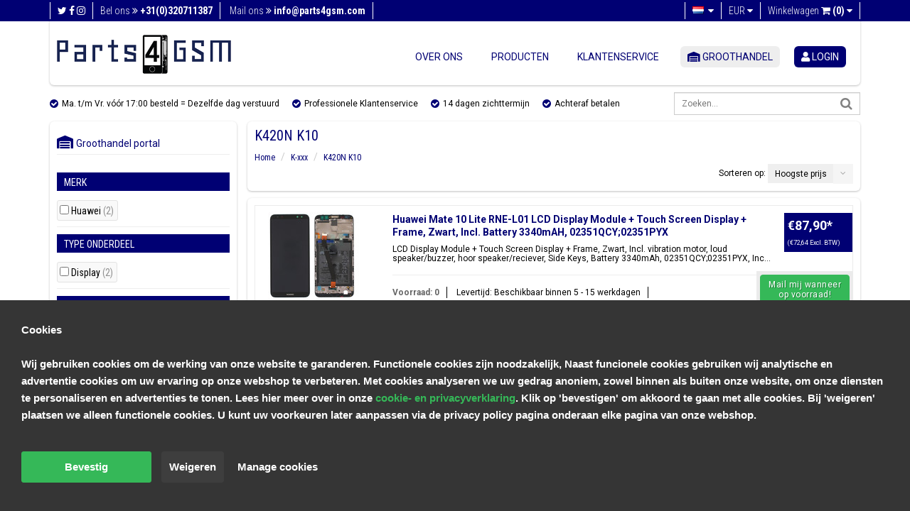

--- FILE ---
content_type: text/html;charset=utf-8
request_url: https://www.parts4gsm.com/nl/lg/k-xxx/k420n-k10/
body_size: 47617
content:
<!DOCTYPE html>
<html lang="nl">
  <head>
    <meta charset="utf-8"/>
<!-- [START] 'blocks/head.rain' -->
<!--

  (c) 2008-2026 Lightspeed Netherlands B.V.
  http://www.lightspeedhq.com
  Generated: 25-01-2026 @ 11:31:03

-->
<link rel="canonical" href="https://www.parts4gsm.com/nl/lg/k-xxx/k420n-k10/"/>
<link rel="alternate" href="https://www.parts4gsm.com/nl/index.rss" type="application/rss+xml" title="Nieuwe producten"/>
<link href="https://cdn.webshopapp.com/assets/cookielaw.css?2025-02-20" rel="stylesheet" type="text/css"/>
<meta name="robots" content="noodp,noydir"/>
<meta name="google-site-verification" content="jUo7LS5MneoGt8x4f2YhBR7i4ZhYzkCL_ZWHS7ws4cE"/>
<meta name="google-site-verification" content="1wQK72VJZyZpHa9ch7GbBBmLy0Jv5NUHru7iTUyEgqU"/>
<meta property="og:url" content="https://www.parts4gsm.com/nl/lg/k-xxx/k420n-k10/?source=facebook"/>
<meta property="og:site_name" content="Parts4GSM"/>
<meta property="og:title" content="K420N K10"/>
<meta property="og:description" content="Parts4GSM is de betrouwbare webshop voor smartphone onderdelen, accessoires en reparatietools. Zelf je telefoon of tablet repareren? Bestel eenvoudig alle onder"/>
<script>
<!-- Google Tag Manager -->
(function(w,d,s,l,i){w[l]=w[l]||[];w[l].push({'gtm.start':
new Date().getTime(),event:'gtm.js'});var f=d.getElementsByTagName(s)[0],
j=d.createElement(s),dl=l!='dataLayer'?'&l='+l:'';j.async=true;j.src=
'https://www.googletagmanager.com/gtm.js?id='+i+dl;f.parentNode.insertBefore(j,f);
})(window,document,'script','dataLayer','GTM-T835JMX');
<!-- End Google Tag Manager -->
</script>
<script>
<!-- Buckaroo App custom head code -->
window.addEventListener("DOMContentLoaded", (e) => {
        buckarooLog(1);
        function buckarooLog(id, variable) {
                return false;
                /*
                console.log("====bk:" + id);
                if (variable !== undefined) {
                      console.log(variable);
                }
                */
        }
        function buckarooIcons() {
                if (document.querySelector("")) {
                      document.querySelector("").insertAdjacentHTML("beforeend", ``);
                      var icons = document.querySelectorAll(' > a > img');
                      
                      if(icons) {
                          let isOld = $('').is('.payments');
                          icons.forEach(function(icon) {
                              icon.style.marginLeft = '4.5px';
                              if(!isOld) {
                                  icon.style.height = '16px';
                              } else {
                                  icon.style.height = '22px';
                              }
                            
                          });
                          
                      }
                }
        }
        function buckarooIdinGetCountry() {
                if (window.Checkout && window.Checkout.data && window.Checkout.data.customer && window.Checkout.data.customer.country_code_selected) {
                      return window.Checkout.data.customer.country_code_selected;
                }
                if (window.Checkout && window.Checkout.data && window.Checkout.data.billing_address && window.Checkout.data.billing_address.country) {
                      return window.Checkout.data.billing_address.country;
                }
                return '';
        }
        function buckarooIdinGetId() {
                buckarooLog(1101);
                var userId = window.Checkout.data.id;
                if (window.Checkout.data.user && window.Checkout.data.user.id) {
                      buckarooLog(1102);
                      userId = window.Checkout.data.user.id;
                }
                return userId;
        }
        function buckarooIdinGetProducts() {
                var products = [];
                if (window.Checkout.data.quote && window.Checkout.data.quote.products) {
                      window.Checkout.data.quote.products.forEach(function (item, index) {
                          products.push(item.product_id);
                      });
                }
                return products;
        }
        function buckarooIdin() {
                buckarooLog(1001);
                if (window.Checkout && window.Checkout && window.Checkout.data && window.Checkout.data.id) {
                      buckarooLog(1002);

                      if ((buckarooIdinGetCountry() != 'nl') && (buckarooIdinGetCountry() != 'NL')) {
                          buckarooLog(1003);
                          return false;
                      }

                      var urlParams = new URLSearchParams(window.location.search);

                      $.ajax({
                          method: 'POST',
                          url: "https://lightspeed.buckaroo.io/lightspeed/idincheck/7359",
                          data: {
                              "uid": buckarooIdinGetId(),
                              "verified": urlParams.get('verified') ? 1 : 0,
                              "country": buckarooIdinGetCountry(),
                              "products": buckarooIdinGetProducts()
                          },
                          async: true,
                          dataType: "json"
                      })
                      .done((response) => {
                          buckarooLog(1005);
                          if (response && response.is_eighteen && !response.verified) {
                          } else {
                              document.querySelector('body').insertAdjacentHTML('beforeend', response.popup);
                              buckarooIdinOpenModal();
                              if (response && response.error) {
                                  buckarooDisplayErrorMessage(response.error);
                              }
                          }
                      })
                      .fail(() => {
                          buckarooLog(1010);
                      });

                }
        }

        function buckarooIdinOpenModal() {
                const modal = document.querySelector('.buckaroo-modal');
                const verifyButton = document.querySelector('#buckaroo-idin-verify-button');
                const closeButton = document.querySelector('#buckaroo-idin-close-button');

                if (modal) {
                      modal.style.display = 'flex';
                }

                if (verifyButton) {
                      verifyButton.onclick = function(e) {
                          buckarooLog(1020);
                          if ($("#buckaroo-idin-issuer") && ($("#buckaroo-idin-issuer").val().length > 1)) {
                              buckarooVerify($("#buckaroo-idin-issuer").val());
                          } else {
                              buckarooDisplayErrorMessage('You need to select your bank!');
                          }
                      }
                }

                if (closeButton) {
                      closeButton.onclick = function(e) {
                          if (modal) {
                              modal.style.display = 'none';
                          }
                      }
                }

        }

        function buckarooVerify(issuer) {
                buckarooLog(1040);

                $("#buckaroo-idin-verify-button").prop("disabled", true);
                $("#buckaroo-idin-verify-button").css("opacity", 0.5);

                $.ajax({
                      method: 'POST',
                      url: "https://lightspeed.buckaroo.io/lightspeed/idinverify/7359",
                      data: {
                          "uid": buckarooIdinGetId(),
                          "issuer": issuer,
                          "referer": encodeURI(window.location)
                      },
                      async: false,
                      dataType: "json"
                })
                .done((response) => {
                      buckarooLog(1050);

                      $("#buckaroo-idin-verify-button").prop("disabled", false);
                      $("#buckaroo-idin-verify-button").css("opacity", 1);

                      if (response) {
                          if (response.result == "success") {
                              buckarooLog(1055);
                              window.location.replace(response.redirect);
                              return true;
                          } else {
                              if (response.message) {
                                  buckarooDisplayErrorMessage(response.message);
                                  return false;
                              }
                          }
                      }
                      buckarooDisplayErrorMessage('Something went wrong while processing your identification');
                })
                .fail(() => {
                      buckarooDisplayErrorMessage('Something went wrong while processing your identification');
                      $("#buckaroo-idin-verify-button").prop("disabled", false);
                      $("#buckaroo-idin-verify-button").css("opacity", 1);
                });
        }

        function buckarooDisplayErrorMessage(message) {
                const content = `
                <div class="buckaroo_idin_error">
                      ${message}
                </div>
                `;
                $('.buckaroo_idin_notices_wrapper').append(content);
                var error = $('.buckaroo_idin_notices_wrapper .buckaroo_idin_error');
                setTimeout(function() {
                      error.fadeOut(1000);
                }, 5000);
        }


                });

</script>
<!--[if lt IE 9]>
<script src="https://cdn.webshopapp.com/assets/html5shiv.js?2025-02-20"></script>
<![endif]-->
<!-- [END] 'blocks/head.rain' -->
    <title>K420N K10 - Parts4GSM</title>
    <meta name="description" content="Parts4GSM is de betrouwbare webshop voor smartphone onderdelen, accessoires en reparatietools. Zelf je telefoon of tablet repareren? Bestel eenvoudig alle onder" />
    <meta name="keywords" content="K420N, K10, mobiele telefoon onderdelen, reparatie onderdelen, telefoon onderdelen, smartphone onderdelen, zelf telefoon repareren, GSM repair, onderdelen bestellen" />
    <meta http-equiv="X-UA-Compatible" content="IE=edge,chrome=1">
    <meta name="viewport" content="width=device-width, initial-scale=1.0, minimum-scale=1.0, maximum-scale=1.0, user-scalable=no">
    <meta name="apple-mobile-web-app-capable" content="yes">
    <meta name="apple-mobile-web-app-status-bar-style" content="black">

    <link rel="shortcut icon" style="border-radius: 50px;" href="https://cdn.webshopapp.com/shops/7359/themes/94770/assets/favicon.ico?20251223162703" type="image/x-icon" />
    <link href='https://fonts.googleapis.com/css?family=Roboto+Condensed:400,700,300|Roboto:400,300,700' rel='stylesheet' type='text/css'>
    
        					
		      <link rel="stylesheet" href="https://use.fontawesome.com/releases/v5.7.2/css/all.css" integrity="sha384-fnmOCqbTlWIlj8LyTjo7mOUStjsKC4pOpQbqyi7RrhN7udi9RwhKkMHpvLbHG9Sr" crossorigin="anonymous"> 
      <link rel="stylesheet" href="https://use.fontawesome.com/releases/v6.1.1/css/all.css" integrity="sha384-fnmOCqbTlWIlj8LyTjo7mOUStjsKC4pOpQbqyi7RrhN7udi9RwhKkMHpvLbHG9Sr" crossorigin="anonymous"> 
			<link href="//maxcdn.bootstrapcdn.com/font-awesome/4.7.0/css/font-awesome.min.css" rel="stylesheet">
		    
    <link rel="shortcut icon" href="https://cdn.webshopapp.com/shops/7359/themes/94770/assets/favicon.ico?20251223162703" type="image/x-icon" /> 
    <link rel="stylesheet" href="https://cdn.webshopapp.com/assets/gui-2-0.css?2025-02-20" />
    <link rel="stylesheet" href="https://cdn.webshopapp.com/assets/gui-responsive-2-0.css?2025-02-20" />   
    <link rel="stylesheet" href="https://cdn.webshopapp.com/shops/7359/themes/94770/assets/bootstrap-min.css?20251229105002" />
    <link rel="stylesheet" href="https://cdn.webshopapp.com/shops/7359/themes/94770/assets/cookielaw.css?20251229105002" />
    <link rel="stylesheet" href="https://cdn.webshopapp.com/shops/7359/themes/94770/assets/parts4gsm.css?20251229105002" />
    <link rel="stylesheet" href="https://cdn.webshopapp.com/shops/7359/themes/94770/assets/responsive.css?20251229105002" />
    <link rel="stylesheet" href="https://cdn.webshopapp.com/shops/7359/themes/94770/assets/slidebars.css?20251229105002"> 
    <link rel="stylesheet" href="https://cdn.webshopapp.com/shops/7359/themes/94770/assets/custom.css?20251229105002">
    <link rel="stylesheet" href="https://cdn.webshopapp.com/shops/7359/themes/94770/assets/animate.css?20251229105002">
    <link rel="stylesheet" type="text/css" href="https://cdn.webshopapp.com/shops/7359/themes/94770/assets/slider-settings.css?20251229105002" media="screen" />
    <link rel="stylesheet" href="https://cdn.webshopapp.com/shops/7359/themes/94770/assets/owl-carousel-min.css?20251229105002">
          
    <script type="text/javascript" src="//ajax.googleapis.com/ajax/libs/jquery/1.11.0/jquery.min.js"></script>
    <script type="text/javascript" src="https://cdn.webshopapp.com/shops/7359/themes/94770/assets/bootstrap-min.js?20251229105002"></script>
    <script type="text/javascript" src="https://cdn.webshopapp.com/shops/7359/themes/94770/assets/jquery-ui-1-10-1.js?20251229105002"></script>
    <script type="text/javascript" src="https://cdn.webshopapp.com/shops/7359/themes/94770/assets/jquery-migrate-1-1-1.js?20251229105002"></script>
    <script type="text/javascript" src="https://cdn.webshopapp.com/shops/7359/themes/94770/assets/jquery-fancybox-pack.js?20251229105002"></script>
    <script type="text/javascript" src="https://cdn.webshopapp.com/shops/7359/themes/94770/assets/jquery-fancybox-2-1-4-thumbs.js?20251229105002"></script>
    <script type="text/javascript" src="https://cdn.webshopapp.com/shops/7359/themes/94770/assets/parts4gsm-functions.js?20251229105002"></script>
    <script type="text/javascript" src="https://cdn.webshopapp.com/shops/7359/themes/94770/assets/slidebars-min.js?20251229105002"></script>
    <script type="text/javascript" src="https://cdn.webshopapp.com/shops/7359/themes/94770/assets/jquery-themepunch-plugins-min.js?20251229105002"></script>
    <script type="text/javascript" src="https://cdn.webshopapp.com/shops/7359/themes/94770/assets/jquery-themepunch-revolution-min.js?20251229105002"></script>
    <script type="text/javascript" src="https://cdn.webshopapp.com/assets/gui.js?2025-02-20" async></script>
  	<script type="text/javascript" src="https://cdn.webshopapp.com/assets/gui-responsive-2-0.js?2025-02-20"></script>
    <script type="text/javascript" src="https://cdn.webshopapp.com/shops/7359/themes/94770/assets/owl-carousel-min.js?20251229105002"></script>
  </head>
  
  
  <body> 
        <div class="resp-nav hide-for-lg">
      <nav role="navigation" class="navbar navbar-default navbar-fixed-top sb-slide">
        <!-- Left Control -->
        <div class="sb-toggle-left navbar-left hide-for-lg">
          <div class="navicon-line"></div>
          <div class="navicon-line"></div>
          <div class="navicon-line"></div>
        </div><!-- /.sb-control-left -->

        <ul class="pull-right language">
          
                      

                                                                                                      
<li class="btn-group language dropdown-language language-nl">
  <a href="https://www.parts4gsm.com/nl/" data-toggle="dropdown" class="dropdown-toggle">
    <span class="flag flag-container-nl"></span>
    <span class="hide-for-xl hide-for-lg hide-for-md hide-for-sm hide-for-xs">Nederlands</span>
    <i class="fa fa-caret-down"></i>
  </a>
  <ul class="dropdown-menu" role="menu">
        <li class="language-nl"><a href="https://www.parts4gsm.com/nl/go/category/6479960" lang="nl" title="Nederlands">
    <span class="flag flag-container-nl"></span><span class="hide-for-xs">Nederlands</span></a></li>
        <li class="language-de"><a href="https://www.parts4gsm.com/de/go/category/6479960" lang="de" title="Deutsch">
    <span class="flag flag-container-de"></span><span class="hide-for-xs">Deutsch</span></a></li>
        <li class="language-en"><a href="https://www.parts4gsm.com/en/go/category/6479960" lang="en" title="English">
    <span class="flag flag-container-en"></span><span class="hide-for-xs">English</span></a></li>
      </ul>
</li>                           
                     <li class="btn-group currencies dropdown-language language-nl">
            <a href="https://www.parts4gsm.com/nl/" data-toggle="dropdown" class="dropdown-toggle">
              <span>€</span>
              <span>EUR</span>
              <i class="fa fa-caret-down"></i>
            </a>
            <ul class="dropdown-menu" role="menu">
                              
              	<li><a href="https://www.parts4gsm.com/nl/session/currency/eur/" rel="nofollow" title="EUR"><span>EUR | €</span></a></li>
                              
              	<li><a href="https://www.parts4gsm.com/nl/session/currency/gbp/" rel="nofollow" title="GBP"><span>GBP | £</span></a></li>
                              
              	<li><a href="https://www.parts4gsm.com/nl/session/currency/usd/" rel="nofollow" title="USD"><span>USD | $</span></a></li>
                              
              	<li><a href="https://www.parts4gsm.com/nl/session/currency/aud/" rel="nofollow" title="AUD"><span>AUD | $</span></a></li>
                              
              	<li><a href="https://www.parts4gsm.com/nl/session/currency/cad/" rel="nofollow" title="CAD"><span>CAD | C$</span></a></li>
                              
              	<li><a href="https://www.parts4gsm.com/nl/session/currency/chf/" rel="nofollow" title="CHF"><span>CHF | CHF</span></a></li>
                              
              	<li><a href="https://www.parts4gsm.com/nl/session/currency/hkd/" rel="nofollow" title="HKD"><span>HKD | HK$</span></a></li>
                              
              	<li><a href="https://www.parts4gsm.com/nl/session/currency/nok/" rel="nofollow" title="NOK"><span>NOK | kr</span></a></li>
                          </ul>
          </li>
          
          <li>
            <a href="https://www.parts4gsm.com/nl/cart/" title="Winkelwagen">Winkelwagen <span class="fa fa-shopping-cart"></span>
              <span class="amount">(0)</span>
            </a>
          </li>
        </ul>
      </nav>
      <div class="sb-slidebar sb-left">
  <div class="sidebar box" style="border-radius: 0px !important; padding-top: 20px; padding-bottom: 20px;">
    
    <div id="MainMenu">
              <div class="SB-button"><a href="https://www.parts4gsm.com/nl/account/login/" title="login"><i class='fas fa-user userlogin-fa'></i> login</a> <a style="" href="/account/register/">Account aanmaken</a></div>
          </div>

    <hr>
    	<a href="https://www.dutchspares.com/nl/" target="_blank"><i class="fas fa-warehouse warehouse-fa gemeenschappelijk"></i>&nbsp;&nbsp;Groothandel</a>
 		<hr>

    <div class="categories">
      <h3>Onze producten</h3>
      <div id="MainMenu">
        <div class="list-group panel">
					          <a href="https://www.parts4gsm.com/nl/catalog/" class="list-group-item "><i class="fas fa-layer-group catalog-fa gemeenschappelijk"></i> Catalogus</a>
          <a href="https://www.parts4gsm.com/nl/collection/?sort=popular" class="list-group-item "><i class="fas fa-layer-group collection-fa gemeenschappelijk"></i> Alle producten</a>
          <a href="https://www.parts4gsm.com/nl/collection/offers/?sort=popular" class="list-group-item"><i class="fas fa-tag uitverkoop-fa gemeenschappelijk"></i> Uitverkoop</a>

                  


              <a href="#respMenuList8117882" onclick="location.href = 'https://www.parts4gsm.com/nl/accessoires/'" class="list-group-item" data-toggle="collapse" data-parent="#respMainMenu"><i class="fas fa-headphones-alt accessoires-fa gemeenschappelijk"></i> Accessoires 
    <!--     <font style="color: white; background-color: #40bc40; border-radius: 4px; text-shadow: 1px 1px #3bab3b !important;"> nieuw! </font> -->
          </a>
              <div class="collapse submenu" id="respMenuList8117882">
          
                    <a href="#respSubMenu8138705" class="list-group-item" data-toggle="collapse" data-parent="#respMainMenu"><i class="fa fa-chevron-right"></i> Oordopjes</a>
          
                    <div class="collapse list-group-submenu submenu" id="respSubMenu8138705">
                        

                        <a href="https://www.parts4gsm.com/nl/accessoires/oordopjes/bedrade-oordopjes/" class="list-group-item"><i class="fa fa-chevron-right"></i> Bedrade Oordopjes</a>
            
                                    

                        <a href="https://www.parts4gsm.com/nl/accessoires/oordopjes/draadloze-oordopjes/" class="list-group-item"><i class="fa fa-chevron-right"></i> Draadloze Oordopjes</a>
            
                                  </div>
                    
                    <a href="#respSubMenu8138768" class="list-group-item" data-toggle="collapse" data-parent="#respMainMenu"><i class="fa fa-chevron-right"></i> Opladers</a>
          
                    <div class="collapse list-group-submenu submenu" id="respSubMenu8138768">
                        

                        <a href="https://www.parts4gsm.com/nl/accessoires/opladers/powerbanks/" class="list-group-item"><i class="fa fa-chevron-right"></i> Powerbanks</a>
            
                                    

                        <a href="https://www.parts4gsm.com/nl/accessoires/opladers/thuisladers/" class="list-group-item"><i class="fa fa-chevron-right"></i> Thuisladers</a>
            
                                  </div>
                    
                    <a href="https://www.parts4gsm.com/nl/accessoires/stylus-pennen/" class="list-group-item"><i class="fa fa-chevron-right"></i> Stylus Pennen</a>
          
                    
                    <a href="#respSubMenu8138732" class="list-group-item" data-toggle="collapse" data-parent="#respMainMenu"><i class="fa fa-chevron-right"></i> USB Kabels</a>
          
                    <div class="collapse list-group-submenu submenu" id="respSubMenu8138732">
                        

                        <a href="https://www.parts4gsm.com/nl/accessoires/usb-kabels/adapters/" class="list-group-item"><i class="fa fa-chevron-right"></i> Adapters</a>
            
                                    

                        <a href="https://www.parts4gsm.com/nl/accessoires/usb-kabels/usb-c/" class="list-group-item"><i class="fa fa-chevron-right"></i> USB-C</a>
            
                                  </div>
                            </div>
                 

          <a href="#onderdelenListresponsive" class="list-group-item" data-toggle="collapse" data-parent="#OnderdelenMenu"><i class="fas fa-cog onderdelen-fa gemeenschappelijk"></i> Onderdelen</a>
          <div class="collapse submenu in" id="onderdelenListresponsive">
                    <a href="#respMenuList5345693" class="list-group-item" data-toggle="collapse" data-parent="#respMainMenu"><i class="fa fa-chevron-right"></i> Google</a>
                    <div class="collapse submenu" id="respMenuList5345693">
            
                        <a href="#respSubMenu12265320" class="list-group-item" data-toggle="collapse" data-parent="#respMainMenu"><i class="fa fa-chevron-right"></i> Pixel</a>
            

                        <div class="collapse list-group-submenu submenu" id="respSubMenu12265320">
                          

                            <a href="https://www.parts4gsm.com/nl/google/pixel/pixel-10/" class="list-group-item"><i class="fa fa-chevron-right"></i> Pixel 10</a>
              
                                        

                            <a href="https://www.parts4gsm.com/nl/google/pixel/pixel-10-pro/" class="list-group-item"><i class="fa fa-chevron-right"></i> Pixel 10 Pro</a>
              
                                        

                            <a href="https://www.parts4gsm.com/nl/google/pixel/pixel-10-pro-xl/" class="list-group-item"><i class="fa fa-chevron-right"></i> Pixel 10 Pro XL</a>
              
                                        

                            <a href="https://www.parts4gsm.com/nl/google/pixel/pixel-4a/" class="list-group-item"><i class="fa fa-chevron-right"></i> Pixel 4a</a>
              
                                        

                            <a href="https://www.parts4gsm.com/nl/google/pixel/pixel-4a-5g/" class="list-group-item"><i class="fa fa-chevron-right"></i> Pixel 4a 5G</a>
              
                                        

                            <a href="https://www.parts4gsm.com/nl/google/pixel/pixel-5/" class="list-group-item"><i class="fa fa-chevron-right"></i> Pixel 5</a>
              
                                        

                            <a href="https://www.parts4gsm.com/nl/google/pixel/pixel-5a-5g/" class="list-group-item"><i class="fa fa-chevron-right"></i> Pixel 5a 5G</a>
              
                                        

                            <a href="https://www.parts4gsm.com/nl/google/pixel/pixel-6/" class="list-group-item"><i class="fa fa-chevron-right"></i> Pixel 6</a>
              
                                        

                            <a href="https://www.parts4gsm.com/nl/google/pixel/pixel-6-pro/" class="list-group-item"><i class="fa fa-chevron-right"></i> Pixel 6 Pro</a>
              
                                        

                            <a href="https://www.parts4gsm.com/nl/google/pixel/pixel-6a/" class="list-group-item"><i class="fa fa-chevron-right"></i> Pixel 6a</a>
              
                                        

                            <a href="https://www.parts4gsm.com/nl/google/pixel/pixel-7/" class="list-group-item"><i class="fa fa-chevron-right"></i> Pixel 7</a>
              
                                        

                            <a href="https://www.parts4gsm.com/nl/google/pixel/pixel-7-pro/" class="list-group-item"><i class="fa fa-chevron-right"></i> Pixel 7 Pro</a>
              
                                        

                            <a href="https://www.parts4gsm.com/nl/google/pixel/pixel-7a/" class="list-group-item"><i class="fa fa-chevron-right"></i> Pixel 7a</a>
              
                                        

                            <a href="https://www.parts4gsm.com/nl/google/pixel/pixel-8/" class="list-group-item"><i class="fa fa-chevron-right"></i> Pixel 8</a>
              
                                        

                            <a href="https://www.parts4gsm.com/nl/google/pixel/pixel-8-pro/" class="list-group-item"><i class="fa fa-chevron-right"></i> Pixel 8 Pro</a>
              
                                        

                            <a href="https://www.parts4gsm.com/nl/google/pixel/pixel-8a/" class="list-group-item"><i class="fa fa-chevron-right"></i> Pixel 8a</a>
              
                                        

                            <a href="https://www.parts4gsm.com/nl/google/pixel/pixel-9/" class="list-group-item"><i class="fa fa-chevron-right"></i> Pixel 9</a>
              
                                        

                            <a href="https://www.parts4gsm.com/nl/google/pixel/pixel-9-pro/" class="list-group-item"><i class="fa fa-chevron-right"></i> Pixel 9 Pro</a>
              
                                        

                            <a href="https://www.parts4gsm.com/nl/google/pixel/pixel-9-pro-xl/" class="list-group-item"><i class="fa fa-chevron-right"></i> Pixel 9 Pro XL</a>
              
                                        

                            <a href="https://www.parts4gsm.com/nl/google/pixel/pixel-9a/" class="list-group-item"><i class="fa fa-chevron-right"></i> Pixel 9a</a>
              
                                        </div>
                        
                        <a href="#respSubMenu12266046" class="list-group-item" data-toggle="collapse" data-parent="#respMainMenu"><i class="fa fa-chevron-right"></i> Pixel Fold</a>
            

                        <div class="collapse list-group-submenu submenu" id="respSubMenu12266046">
                          

                            <a href="https://www.parts4gsm.com/nl/google/pixel-fold/pixel-10-pro-fold/" class="list-group-item"><i class="fa fa-chevron-right"></i> Pixel 10 Pro Fold</a>
              
                                        

                            <a href="https://www.parts4gsm.com/nl/google/pixel-fold/pixel-9-pro-fold/" class="list-group-item"><i class="fa fa-chevron-right"></i> Pixel 9 Pro Fold</a>
              
                                        

                            <a href="https://www.parts4gsm.com/nl/google/pixel-fold/pixel-fold/" class="list-group-item"><i class="fa fa-chevron-right"></i> Pixel Fold</a>
              
                                        </div>
                                  </div>
                              <a href="#respMenuList13266647" class="list-group-item" data-toggle="collapse" data-parent="#respMainMenu"><i class="fa fa-chevron-right"></i> Honor</a>
                    <div class="collapse submenu" id="respMenuList13266647">
            
                        <a href="#respSubMenu13266648" class="list-group-item" data-toggle="collapse" data-parent="#respMainMenu"><i class="fa fa-chevron-right"></i> Honor Series</a>
            

                        <div class="collapse list-group-submenu submenu" id="respSubMenu13266648">
                          

                            <a href="https://www.parts4gsm.com/nl/honor/honor-series/honor-200/" class="list-group-item"><i class="fa fa-chevron-right"></i> Honor 200</a>
              
                                        

                            <a href="https://www.parts4gsm.com/nl/honor/honor-series/honor-200-lite/" class="list-group-item"><i class="fa fa-chevron-right"></i> Honor 200 Lite</a>
              
                                        

                            <a href="https://www.parts4gsm.com/nl/honor/honor-series/honor-200-pro/" class="list-group-item"><i class="fa fa-chevron-right"></i> Honor 200 Pro</a>
              
                                        

                            <a href="https://www.parts4gsm.com/nl/honor/honor-series/honor-200-smart/" class="list-group-item"><i class="fa fa-chevron-right"></i> Honor 200 Smart</a>
              
                                        

                            <a href="https://www.parts4gsm.com/nl/honor/honor-series/honor-400/" class="list-group-item"><i class="fa fa-chevron-right"></i> Honor 400</a>
              
                                        

                            <a href="https://www.parts4gsm.com/nl/honor/honor-series/honor-400-lite/" class="list-group-item"><i class="fa fa-chevron-right"></i> Honor 400 Lite</a>
              
                                        

                            <a href="https://www.parts4gsm.com/nl/honor/honor-series/honor-400-pro/" class="list-group-item"><i class="fa fa-chevron-right"></i> Honor 400 Pro</a>
              
                                        

                            <a href="https://www.parts4gsm.com/nl/honor/honor-series/honor-400-smart-5g/" class="list-group-item"><i class="fa fa-chevron-right"></i> Honor 400 Smart 5G</a>
              
                                        

                            <a href="https://www.parts4gsm.com/nl/honor/honor-series/honor-50-lite/" class="list-group-item"><i class="fa fa-chevron-right"></i> Honor 50 Lite</a>
              
                                        

                            <a href="https://www.parts4gsm.com/nl/honor/honor-series/honor-70/" class="list-group-item"><i class="fa fa-chevron-right"></i> Honor 70</a>
              
                                        

                            <a href="https://www.parts4gsm.com/nl/honor/honor-series/honor-70-lite/" class="list-group-item"><i class="fa fa-chevron-right"></i> Honor 70 Lite</a>
              
                                        

                            <a href="https://www.parts4gsm.com/nl/honor/honor-series/honor-90/" class="list-group-item"><i class="fa fa-chevron-right"></i> Honor 90</a>
              
                                        

                            <a href="https://www.parts4gsm.com/nl/honor/honor-series/honor-90-lite/" class="list-group-item"><i class="fa fa-chevron-right"></i> Honor 90 Lite</a>
              
                                        

                            <a href="https://www.parts4gsm.com/nl/honor/honor-series/honor-9x-lite/" class="list-group-item"><i class="fa fa-chevron-right"></i> Honor 9X Lite</a>
              
                                        </div>
                        
                        <a href="#respSubMenu13267211" class="list-group-item" data-toggle="collapse" data-parent="#respMainMenu"><i class="fa fa-chevron-right"></i> Magic Series</a>
            

                        <div class="collapse list-group-submenu submenu" id="respSubMenu13267211">
                          

                            <a href="https://www.parts4gsm.com/nl/honor/magic-series/magic-v5/" class="list-group-item"><i class="fa fa-chevron-right"></i> Magic V5</a>
              
                                        

                            <a href="https://www.parts4gsm.com/nl/honor/magic-series/magic4-lite/" class="list-group-item"><i class="fa fa-chevron-right"></i> Magic4 Lite</a>
              
                                        

                            <a href="https://www.parts4gsm.com/nl/honor/magic-series/magic4-pro/" class="list-group-item"><i class="fa fa-chevron-right"></i> Magic4 Pro</a>
              
                                        

                            <a href="https://www.parts4gsm.com/nl/honor/magic-series/magic5-lite/" class="list-group-item"><i class="fa fa-chevron-right"></i> Magic5 Lite</a>
              
                                        

                            <a href="https://www.parts4gsm.com/nl/honor/magic-series/magic5-pro/" class="list-group-item"><i class="fa fa-chevron-right"></i> Magic5 Pro</a>
              
                                        

                            <a href="https://www.parts4gsm.com/nl/honor/magic-series/magic6-lite/" class="list-group-item"><i class="fa fa-chevron-right"></i> Magic6 Lite</a>
              
                                        

                            <a href="https://www.parts4gsm.com/nl/honor/magic-series/magic6-pro/" class="list-group-item"><i class="fa fa-chevron-right"></i> Magic6 Pro</a>
              
                                        

                            <a href="https://www.parts4gsm.com/nl/honor/magic-series/magic7-lite/" class="list-group-item"><i class="fa fa-chevron-right"></i> Magic7 Lite</a>
              
                                        

                            <a href="https://www.parts4gsm.com/nl/honor/magic-series/magic7-lite-5g/" class="list-group-item"><i class="fa fa-chevron-right"></i> Magic7 Lite 5G</a>
              
                                        

                            <a href="https://www.parts4gsm.com/nl/honor/magic-series/magic7-pro/" class="list-group-item"><i class="fa fa-chevron-right"></i> Magic7 Pro</a>
              
                                        </div>
                        
                        <a href="#respSubMenu13412088" class="list-group-item" data-toggle="collapse" data-parent="#respMainMenu"><i class="fa fa-chevron-right"></i> Pad Series</a>
            

                        <div class="collapse list-group-submenu submenu" id="respSubMenu13412088">
                          

                            <a href="https://www.parts4gsm.com/nl/honor/pad-series/honor-pad-x8a/" class="list-group-item"><i class="fa fa-chevron-right"></i> Honor Pad X8a</a>
              
                                        </div>
                        
                        <a href="#respSubMenu13267214" class="list-group-item" data-toggle="collapse" data-parent="#respMainMenu"><i class="fa fa-chevron-right"></i> X Series</a>
            

                        <div class="collapse list-group-submenu submenu" id="respSubMenu13267214">
                          

                            <a href="https://www.parts4gsm.com/nl/x-series/honor-x6b-4g/" class="list-group-item"><i class="fa fa-chevron-right"></i> Honor X6b 4G</a>
              
                                        

                            <a href="https://www.parts4gsm.com/nl/x-series/x5/" class="list-group-item"><i class="fa fa-chevron-right"></i> X5</a>
              
                                        

                            <a href="https://www.parts4gsm.com/nl/x-series/x5-plus/" class="list-group-item"><i class="fa fa-chevron-right"></i> X5 Plus</a>
              
                                        

                            <a href="https://www.parts4gsm.com/nl/x-series/x50/" class="list-group-item"><i class="fa fa-chevron-right"></i> X50</a>
              
                                        

                            <a href="https://www.parts4gsm.com/nl/x-series/x5c-plus/" class="list-group-item"><i class="fa fa-chevron-right"></i> X5c Plus</a>
              
                                        

                            <a href="https://www.parts4gsm.com/nl/x-series/x6/" class="list-group-item"><i class="fa fa-chevron-right"></i> X6</a>
              
                                        

                            <a href="https://www.parts4gsm.com/nl/x-series/x7/" class="list-group-item"><i class="fa fa-chevron-right"></i> X7</a>
              
                                        

                            <a href="https://www.parts4gsm.com/nl/x-series/x7a/" class="list-group-item"><i class="fa fa-chevron-right"></i> X7a</a>
              
                                        

                            <a href="https://www.parts4gsm.com/nl/x-series/x7b-4g/" class="list-group-item"><i class="fa fa-chevron-right"></i> X7b 4G</a>
              
                                        

                            <a href="https://www.parts4gsm.com/nl/x-series/x7d-5g/" class="list-group-item"><i class="fa fa-chevron-right"></i> X7d 5G</a>
              
                                        

                            <a href="https://www.parts4gsm.com/nl/x-series/x8-4g/" class="list-group-item"><i class="fa fa-chevron-right"></i> X8 4G</a>
              
                                        

                            <a href="https://www.parts4gsm.com/nl/x-series/x8-5g/" class="list-group-item"><i class="fa fa-chevron-right"></i> X8 5G</a>
              
                                        

                            <a href="https://www.parts4gsm.com/nl/x-series/x8b/" class="list-group-item"><i class="fa fa-chevron-right"></i> X8b</a>
              
                                        

                            <a href="https://www.parts4gsm.com/nl/x-series/x8c/" class="list-group-item"><i class="fa fa-chevron-right"></i> X8c</a>
              
                                        

                            <a href="https://www.parts4gsm.com/nl/x-series/x9-5g/" class="list-group-item"><i class="fa fa-chevron-right"></i> X9 5G</a>
              
                                        </div>
                                  </div>
                              <a href="#respMenuList368396" class="list-group-item" data-toggle="collapse" data-parent="#respMainMenu"><i class="fa fa-chevron-right"></i> Huawei</a>
                    <div class="collapse submenu" id="respMenuList368396">
            
                        <a href="#respSubMenu3495512" class="list-group-item" data-toggle="collapse" data-parent="#respMainMenu"><i class="fa fa-chevron-right"></i> Honor</a>
            

                        <div class="collapse list-group-submenu submenu" id="respSubMenu3495512">
                          

                            <a href="https://www.parts4gsm.com/nl/huawei/honor/honor-10/" class="list-group-item"><i class="fa fa-chevron-right"></i> Honor 10</a>
              
                                        

                            <a href="https://www.parts4gsm.com/nl/huawei/honor/honor-10-lite/" class="list-group-item"><i class="fa fa-chevron-right"></i> Honor 10 Lite</a>
              
                                        

                            <a href="https://www.parts4gsm.com/nl/huawei/honor/honor-20/" class="list-group-item"><i class="fa fa-chevron-right"></i> Honor 20</a>
              
                                        

                            <a href="https://www.parts4gsm.com/nl/huawei/honor/honor-6a/" class="list-group-item"><i class="fa fa-chevron-right"></i> Honor 6A</a>
              
                                        

                            <a href="https://www.parts4gsm.com/nl/huawei/honor/honor-6c-pro/" class="list-group-item"><i class="fa fa-chevron-right"></i> Honor 6C Pro</a>
              
                                        

                            <a href="https://www.parts4gsm.com/nl/huawei/honor/honor-7-lite-dual-sim/" class="list-group-item"><i class="fa fa-chevron-right"></i> Honor 7 Lite Dual Sim</a>
              
                                        

                            <a href="https://www.parts4gsm.com/nl/huawei/honor/honor-7a/" class="list-group-item"><i class="fa fa-chevron-right"></i> Honor 7A</a>
              
                                        

                            <a href="https://www.parts4gsm.com/nl/huawei/honor/honor-7c/" class="list-group-item"><i class="fa fa-chevron-right"></i> Honor 7C</a>
              
                                        

                            <a href="https://www.parts4gsm.com/nl/huawei/honor/honor-7x-dual-sim/" class="list-group-item"><i class="fa fa-chevron-right"></i> Honor 7X Dual Sim</a>
              
                                        

                            <a href="https://www.parts4gsm.com/nl/huawei/honor/honor-8/" class="list-group-item"><i class="fa fa-chevron-right"></i> Honor 8</a>
              
                                        

                            <a href="https://www.parts4gsm.com/nl/huawei/honor/honor-8-dual-sim/" class="list-group-item"><i class="fa fa-chevron-right"></i> Honor 8 Dual Sim</a>
              
                                        

                            <a href="https://www.parts4gsm.com/nl/huawei/honor/honor-8-pro/" class="list-group-item"><i class="fa fa-chevron-right"></i> Honor 8 Pro</a>
              
                                        

                            <a href="https://www.parts4gsm.com/nl/huawei/honor/honor-9/" class="list-group-item"><i class="fa fa-chevron-right"></i> Honor 9</a>
              
                                        

                            <a href="https://www.parts4gsm.com/nl/huawei/honor/honor-9-lite-dual-sim/" class="list-group-item"><i class="fa fa-chevron-right"></i> Honor 9 Lite Dual Sim</a>
              
                                        

                            <a href="https://www.parts4gsm.com/nl/huawei/honor/honor-9-premium/" class="list-group-item"><i class="fa fa-chevron-right"></i> Honor 9 Premium</a>
              
                                        

                            <a href="https://www.parts4gsm.com/nl/huawei/honor/honor-play/" class="list-group-item"><i class="fa fa-chevron-right"></i> Honor Play</a>
              
                                        

                            <a href="https://www.parts4gsm.com/nl/huawei/honor/honor-view-10/" class="list-group-item"><i class="fa fa-chevron-right"></i> Honor View 10</a>
              
                                        

                            <a href="https://www.parts4gsm.com/nl/huawei/honor/honor-view-20/" class="list-group-item"><i class="fa fa-chevron-right"></i> Honor View 20</a>
              
                                        </div>
                        
                        <a href="#respSubMenu5526956" class="list-group-item" data-toggle="collapse" data-parent="#respMainMenu"><i class="fa fa-chevron-right"></i> Mate Series</a>
            

                        <div class="collapse list-group-submenu submenu" id="respSubMenu5526956">
                          

                            <a href="https://www.parts4gsm.com/nl/huawei/mate-series/mate-10-dual-sim/" class="list-group-item"><i class="fa fa-chevron-right"></i> Mate 10 Dual Sim</a>
              
                                        

                            <a href="https://www.parts4gsm.com/nl/huawei/mate-series/mate-10-lite/" class="list-group-item"><i class="fa fa-chevron-right"></i> Mate 10 Lite</a>
              
                                        

                            <a href="https://www.parts4gsm.com/nl/huawei/mate-series/mate-10-lite-dual-sim/" class="list-group-item"><i class="fa fa-chevron-right"></i> Mate 10 Lite Dual Sim</a>
              
                                        

                            <a href="https://www.parts4gsm.com/nl/huawei/mate-series/mate-10-pro/" class="list-group-item"><i class="fa fa-chevron-right"></i> Mate 10 Pro</a>
              
                                        

                            <a href="https://www.parts4gsm.com/nl/huawei/mate-series/mate-10-pro-dual-sim/" class="list-group-item"><i class="fa fa-chevron-right"></i> Mate 10 Pro Dual Sim</a>
              
                                        

                            <a href="https://www.parts4gsm.com/nl/huawei/mate-series/mate-20/" class="list-group-item"><i class="fa fa-chevron-right"></i> Mate 20</a>
              
                                        

                            <a href="https://www.parts4gsm.com/nl/huawei/mate-series/mate-20-pro-dual-sim/" class="list-group-item"><i class="fa fa-chevron-right"></i> Mate 20 Pro Dual Sim</a>
              
                                        

                            <a href="https://www.parts4gsm.com/nl/huawei/mate-series/mate-20-pro-single-sim/" class="list-group-item"><i class="fa fa-chevron-right"></i> Mate 20 Pro Single Sim</a>
              
                                        

                            <a href="https://www.parts4gsm.com/nl/huawei/mate-series/mate-20-x/" class="list-group-item"><i class="fa fa-chevron-right"></i> Mate 20 X</a>
              
                                        

                            <a href="https://www.parts4gsm.com/nl/huawei/mate-series/mate-20-x-5g/" class="list-group-item"><i class="fa fa-chevron-right"></i> Mate 20 X 5G</a>
              
                                        

                            <a href="https://www.parts4gsm.com/nl/huawei/mate-series/mate-20-lite/" class="list-group-item"><i class="fa fa-chevron-right"></i> Mate 20 lite</a>
              
                                        

                            <a href="https://www.parts4gsm.com/nl/huawei/mate-series/mate-30/" class="list-group-item"><i class="fa fa-chevron-right"></i> Mate 30</a>
              
                                        

                            <a href="https://www.parts4gsm.com/nl/huawei/mate-series/mate-30-pro/" class="list-group-item"><i class="fa fa-chevron-right"></i> Mate 30 Pro</a>
              
                                        

                            <a href="https://www.parts4gsm.com/nl/huawei/mate-series/mate-40-pro/" class="list-group-item"><i class="fa fa-chevron-right"></i> Mate 40 Pro</a>
              
                                        

                            <a href="https://www.parts4gsm.com/nl/huawei/mate-series/mate-50/" class="list-group-item"><i class="fa fa-chevron-right"></i> Mate 50</a>
              
                                        

                            <a href="https://www.parts4gsm.com/nl/huawei/mate-series/mate-50-pro/" class="list-group-item"><i class="fa fa-chevron-right"></i> Mate 50 Pro</a>
              
                                        

                            <a href="https://www.parts4gsm.com/nl/huawei/mate-series/mate-8/" class="list-group-item"><i class="fa fa-chevron-right"></i> Mate 8</a>
              
                                        

                            <a href="https://www.parts4gsm.com/nl/huawei/mate-series/mate-8-dual-sim/" class="list-group-item"><i class="fa fa-chevron-right"></i> Mate 8 Dual Sim</a>
              
                                        

                            <a href="https://www.parts4gsm.com/nl/huawei/mate-series/mate-9/" class="list-group-item"><i class="fa fa-chevron-right"></i> Mate 9</a>
              
                                        

                            <a href="https://www.parts4gsm.com/nl/huawei/mate-series/mate-9-dual-sim/" class="list-group-item"><i class="fa fa-chevron-right"></i> Mate 9 Dual Sim</a>
              
                                        

                            <a href="https://www.parts4gsm.com/nl/huawei/mate-series/mate-9-pro/" class="list-group-item"><i class="fa fa-chevron-right"></i> Mate 9 Pro</a>
              
                                        </div>
                        
                        <a href="#respSubMenu4983065" class="list-group-item" data-toggle="collapse" data-parent="#respMainMenu"><i class="fa fa-chevron-right"></i> Nexus</a>
            

                        <div class="collapse list-group-submenu submenu" id="respSubMenu4983065">
                          

                            <a href="https://www.parts4gsm.com/nl/huawei/nexus/nexus-6p/" class="list-group-item"><i class="fa fa-chevron-right"></i> Nexus 6P</a>
              
                                        </div>
                        
                        <a href="#respSubMenu5526965" class="list-group-item" data-toggle="collapse" data-parent="#respMainMenu"><i class="fa fa-chevron-right"></i> Nova Series</a>
            

                        <div class="collapse list-group-submenu submenu" id="respSubMenu5526965">
                          

                            <a href="https://www.parts4gsm.com/nl/huawei/nova-series/nova-10/" class="list-group-item"><i class="fa fa-chevron-right"></i> Nova 10</a>
              
                                        

                            <a href="https://www.parts4gsm.com/nl/huawei/nova-series/nova-10-pro/" class="list-group-item"><i class="fa fa-chevron-right"></i> Nova 10 Pro</a>
              
                                        

                            <a href="https://www.parts4gsm.com/nl/huawei/nova-series/nova-10-se/" class="list-group-item"><i class="fa fa-chevron-right"></i> Nova 10 SE</a>
              
                                        

                            <a href="https://www.parts4gsm.com/nl/huawei/nova-series/nova-11i/" class="list-group-item"><i class="fa fa-chevron-right"></i> Nova 11i</a>
              
                                        

                            <a href="https://www.parts4gsm.com/nl/huawei/nova-series/nova-2/" class="list-group-item"><i class="fa fa-chevron-right"></i> Nova 2</a>
              
                                        

                            <a href="https://www.parts4gsm.com/nl/huawei/nova-series/nova-3/" class="list-group-item"><i class="fa fa-chevron-right"></i> Nova 3</a>
              
                                        

                            <a href="https://www.parts4gsm.com/nl/huawei/nova-series/nova-3i/" class="list-group-item"><i class="fa fa-chevron-right"></i> Nova 3i</a>
              
                                        

                            <a href="https://www.parts4gsm.com/nl/huawei/nova-series/nova-9/" class="list-group-item"><i class="fa fa-chevron-right"></i> Nova 9</a>
              
                                        

                            <a href="https://www.parts4gsm.com/nl/huawei/nova-series/nova-9-se/" class="list-group-item"><i class="fa fa-chevron-right"></i> Nova 9 SE</a>
              
                                        

                            <a href="https://www.parts4gsm.com/nl/huawei/nova-series/nova-y70/" class="list-group-item"><i class="fa fa-chevron-right"></i> Nova Y70</a>
              
                                        

                            <a href="https://www.parts4gsm.com/nl/huawei/nova-series/nova-y72/" class="list-group-item"><i class="fa fa-chevron-right"></i> Nova Y72</a>
              
                                        

                            <a href="https://www.parts4gsm.com/nl/huawei/nova-series/nova-y90/" class="list-group-item"><i class="fa fa-chevron-right"></i> Nova Y90</a>
              
                                        </div>
                        
                        <a href="#respSubMenu5518226" class="list-group-item" data-toggle="collapse" data-parent="#respMainMenu"><i class="fa fa-chevron-right"></i> P Series</a>
            

                        <div class="collapse list-group-submenu submenu" id="respSubMenu5518226">
                          

                            <a href="https://www.parts4gsm.com/nl/huawei/p-series/p-smart/" class="list-group-item"><i class="fa fa-chevron-right"></i> P Smart</a>
              
                                        

                            <a href="https://www.parts4gsm.com/nl/huawei/p-series/p-smart-plus/" class="list-group-item"><i class="fa fa-chevron-right"></i> P Smart Plus</a>
              
                                        

                            <a href="https://www.parts4gsm.com/nl/huawei/p-series/p-smart-z/" class="list-group-item"><i class="fa fa-chevron-right"></i> P Smart Z</a>
              
                                        

                            <a href="https://www.parts4gsm.com/nl/huawei/p-series/p-smart-2019/" class="list-group-item"><i class="fa fa-chevron-right"></i> P smart 2019</a>
              
                                        

                            <a href="https://www.parts4gsm.com/nl/huawei/p-series/p10/" class="list-group-item"><i class="fa fa-chevron-right"></i> P10</a>
              
                                        

                            <a href="https://www.parts4gsm.com/nl/huawei/p-series/p10-dual-sim-premium/" class="list-group-item"><i class="fa fa-chevron-right"></i> P10 Dual Sim Premium</a>
              
                                        

                            <a href="https://www.parts4gsm.com/nl/huawei/p-series/p10-lite-dual-sim/" class="list-group-item"><i class="fa fa-chevron-right"></i> P10 Lite Dual Sim</a>
              
                                        

                            <a href="https://www.parts4gsm.com/nl/huawei/p-series/p10-plus/" class="list-group-item"><i class="fa fa-chevron-right"></i> P10 Plus</a>
              
                                        

                            <a href="https://www.parts4gsm.com/nl/huawei/p-series/p10-plus-dual-sim/" class="list-group-item"><i class="fa fa-chevron-right"></i> P10 Plus Dual Sim</a>
              
                                        

                            <a href="https://www.parts4gsm.com/nl/huawei/p-series/p20/" class="list-group-item"><i class="fa fa-chevron-right"></i> P20</a>
              
                                        

                            <a href="https://www.parts4gsm.com/nl/huawei/p-series/p20-dual-sim/" class="list-group-item"><i class="fa fa-chevron-right"></i> P20 Dual Sim</a>
              
                                        

                            <a href="https://www.parts4gsm.com/nl/huawei/p-series/p20-lite/" class="list-group-item"><i class="fa fa-chevron-right"></i> P20 Lite</a>
              
                                        

                            <a href="https://www.parts4gsm.com/nl/huawei/p-series/p20-lite-dual-sim/" class="list-group-item"><i class="fa fa-chevron-right"></i> P20 Lite Dual Sim</a>
              
                                        

                            <a href="https://www.parts4gsm.com/nl/huawei/p-series/p20-pro/" class="list-group-item"><i class="fa fa-chevron-right"></i> P20 Pro</a>
              
                                        

                            <a href="https://www.parts4gsm.com/nl/huawei/p-series/p20-pro-dual-sim/" class="list-group-item"><i class="fa fa-chevron-right"></i> P20 Pro Dual Sim</a>
              
                                        

                            <a href="https://www.parts4gsm.com/nl/huawei/p-series/p30/" class="list-group-item"><i class="fa fa-chevron-right"></i> P30</a>
              
                                        

                            <a href="https://www.parts4gsm.com/nl/huawei/p-series/p30-dual-sim/" class="list-group-item"><i class="fa fa-chevron-right"></i> P30 Dual Sim</a>
              
                                        

                            <a href="https://www.parts4gsm.com/nl/huawei/p-series/p30-lite/" class="list-group-item"><i class="fa fa-chevron-right"></i> P30 Lite</a>
              
                                        

                            <a href="https://www.parts4gsm.com/nl/huawei/p-series/p30-lite-new-edition/" class="list-group-item"><i class="fa fa-chevron-right"></i> P30 Lite New Edition</a>
              
                                        

                            <a href="https://www.parts4gsm.com/nl/huawei/p-series/p30-pro-dual-sim/" class="list-group-item"><i class="fa fa-chevron-right"></i> P30 Pro Dual Sim</a>
              
                                        

                            <a href="https://www.parts4gsm.com/nl/huawei/p-series/p30-pro-new-edition/" class="list-group-item"><i class="fa fa-chevron-right"></i> P30 Pro New Edition</a>
              
                                        

                            <a href="https://www.parts4gsm.com/nl/huawei/p-series/p40/" class="list-group-item"><i class="fa fa-chevron-right"></i> P40</a>
              
                                        

                            <a href="https://www.parts4gsm.com/nl/huawei/p-series/p40-lite/" class="list-group-item"><i class="fa fa-chevron-right"></i> P40 Lite</a>
              
                                        

                            <a href="https://www.parts4gsm.com/nl/huawei/p-series/p40-lite-5g/" class="list-group-item"><i class="fa fa-chevron-right"></i> P40 Lite 5G</a>
              
                                        

                            <a href="https://www.parts4gsm.com/nl/huawei/p-series/p40-lite-e/" class="list-group-item"><i class="fa fa-chevron-right"></i> P40 Lite E</a>
              
                                        

                            <a href="https://www.parts4gsm.com/nl/huawei/p-series/p40-pro/" class="list-group-item"><i class="fa fa-chevron-right"></i> P40 Pro</a>
              
                                        

                            <a href="https://www.parts4gsm.com/nl/huawei/p-series/p50/" class="list-group-item"><i class="fa fa-chevron-right"></i> P50</a>
              
                                        

                            <a href="https://www.parts4gsm.com/nl/huawei/p-series/p50-pro/" class="list-group-item"><i class="fa fa-chevron-right"></i> P50 Pro</a>
              
                                        

                            <a href="https://www.parts4gsm.com/nl/huawei/p-series/p8/" class="list-group-item"><i class="fa fa-chevron-right"></i> P8</a>
              
                                        

                            <a href="https://www.parts4gsm.com/nl/huawei/p-series/p8-lite/" class="list-group-item"><i class="fa fa-chevron-right"></i> P8 Lite</a>
              
                                        

                            <a href="https://www.parts4gsm.com/nl/huawei/p-series/p8-lite-2017/" class="list-group-item"><i class="fa fa-chevron-right"></i> P8 Lite 2017</a>
              
                                        

                            <a href="https://www.parts4gsm.com/nl/huawei/p-series/p9/" class="list-group-item"><i class="fa fa-chevron-right"></i> P9</a>
              
                                        

                            <a href="https://www.parts4gsm.com/nl/huawei/p-series/p9-dual-sim-eva-l09/" class="list-group-item"><i class="fa fa-chevron-right"></i> P9 Dual Sim (EVA-L09)</a>
              
                                        

                            <a href="https://www.parts4gsm.com/nl/huawei/p-series/p9-dual-sim-eva-l19/" class="list-group-item"><i class="fa fa-chevron-right"></i> P9 Dual Sim (EVA-L19)</a>
              
                                        

                            <a href="https://www.parts4gsm.com/nl/huawei/p-series/p9-lite/" class="list-group-item"><i class="fa fa-chevron-right"></i> P9 Lite</a>
              
                                        

                            <a href="https://www.parts4gsm.com/nl/huawei/p-series/p9-lite-vns-l21/" class="list-group-item"><i class="fa fa-chevron-right"></i> P9 Lite (VNS-L21)</a>
              
                                        

                            <a href="https://www.parts4gsm.com/nl/huawei/p-series/p9-lite-vns-l31/" class="list-group-item"><i class="fa fa-chevron-right"></i> P9 Lite (VNS-L31)</a>
              
                                        

                            <a href="https://www.parts4gsm.com/nl/huawei/p-series/p9-plus-vie-al10b/" class="list-group-item"><i class="fa fa-chevron-right"></i> P9 Plus (VIE-AL10B)</a>
              
                                        

                            <a href="https://www.parts4gsm.com/nl/huawei/p-series/p9-plus-vie-l09/" class="list-group-item"><i class="fa fa-chevron-right"></i> P9 Plus (VIE-L09)</a>
              
                                        

                            <a href="https://www.parts4gsm.com/nl/huawei/p-series/p9-plus-dual-sim/" class="list-group-item"><i class="fa fa-chevron-right"></i> P9 Plus Dual Sim</a>
              
                                        

                            <a href="https://www.parts4gsm.com/nl/huawei/p-series/y6-pro-2017-p9-lite-mini/" class="list-group-item"><i class="fa fa-chevron-right"></i> Y6 Pro 2017/P9 Lite Mini</a>
              
                                        </div>
                        
                        <a href="#respSubMenu13266742" class="list-group-item" data-toggle="collapse" data-parent="#respMainMenu"><i class="fa fa-chevron-right"></i> Pura Series</a>
            

                        <div class="collapse list-group-submenu submenu" id="respSubMenu13266742">
                          

                            <a href="https://www.parts4gsm.com/nl/huawei/pura-series/pura-80-pro/" class="list-group-item"><i class="fa fa-chevron-right"></i> Pura 80 Pro</a>
              
                                        

                            <a href="https://www.parts4gsm.com/nl/huawei/pura-series/pura-80-ultra/" class="list-group-item"><i class="fa fa-chevron-right"></i> Pura 80 Ultra</a>
              
                                        </div>
                        
                        <a href="#respSubMenu5526995" class="list-group-item" data-toggle="collapse" data-parent="#respMainMenu"><i class="fa fa-chevron-right"></i> Y Series</a>
            

                        <div class="collapse list-group-submenu submenu" id="respSubMenu5526995">
                          

                            <a href="https://www.parts4gsm.com/nl/huawei/y-series/y5-2018/" class="list-group-item"><i class="fa fa-chevron-right"></i> Y5 2018</a>
              
                                        

                            <a href="https://www.parts4gsm.com/nl/huawei/y-series/y5-2018-y5-prime-2018/" class="list-group-item"><i class="fa fa-chevron-right"></i> Y5 2018/Y5 Prime 2018</a>
              
                                        

                            <a href="https://www.parts4gsm.com/nl/huawei/y-series/y5-2019/" class="list-group-item"><i class="fa fa-chevron-right"></i> Y5 2019</a>
              
                                        

                            <a href="https://www.parts4gsm.com/nl/huawei/y-series/y5-dual-sim-2017/" class="list-group-item"><i class="fa fa-chevron-right"></i> Y5 Dual Sim 2017</a>
              
                                        

                            <a href="https://www.parts4gsm.com/nl/huawei/y-series/y6-2018/" class="list-group-item"><i class="fa fa-chevron-right"></i> Y6 2018</a>
              
                                        

                            <a href="https://www.parts4gsm.com/nl/huawei/y-series/y6-2019/" class="list-group-item"><i class="fa fa-chevron-right"></i> Y6 2019</a>
              
                                        

                            <a href="https://www.parts4gsm.com/nl/huawei/y-series/y6-4g/" class="list-group-item"><i class="fa fa-chevron-right"></i> Y6 4G</a>
              
                                        

                            <a href="https://www.parts4gsm.com/nl/huawei/y-series/y6-ii-compact/" class="list-group-item"><i class="fa fa-chevron-right"></i> Y6 II Compact</a>
              
                                        

                            <a href="https://www.parts4gsm.com/nl/huawei/y-series/y6-pro-2017-p9-lite-mini/" class="list-group-item"><i class="fa fa-chevron-right"></i> Y6 Pro 2017/P9 Lite Mini</a>
              
                                        

                            <a href="https://www.parts4gsm.com/nl/huawei/y-series/y6ii/" class="list-group-item"><i class="fa fa-chevron-right"></i> Y6II</a>
              
                                        

                            <a href="https://www.parts4gsm.com/nl/huawei/y-series/y6ii-compact/" class="list-group-item"><i class="fa fa-chevron-right"></i> Y6II Compact</a>
              
                                        

                            <a href="https://www.parts4gsm.com/nl/huawei/y-series/y6ii-compact-5527031/" class="list-group-item"><i class="fa fa-chevron-right"></i> Y6II Compact</a>
              
                                        

                            <a href="https://www.parts4gsm.com/nl/huawei/y-series/y6p/" class="list-group-item"><i class="fa fa-chevron-right"></i> Y6p</a>
              
                                        

                            <a href="https://www.parts4gsm.com/nl/huawei/y-series/y7-2018/" class="list-group-item"><i class="fa fa-chevron-right"></i> Y7 2018</a>
              
                                        

                            <a href="https://www.parts4gsm.com/nl/huawei/y-series/y7-2019/" class="list-group-item"><i class="fa fa-chevron-right"></i> Y7 2019</a>
              
                                        

                            <a href="https://www.parts4gsm.com/nl/huawei/y-series/y7-dual-sim/" class="list-group-item"><i class="fa fa-chevron-right"></i> Y7 Dual Sim</a>
              
                                        

                            <a href="https://www.parts4gsm.com/nl/huawei/y-series/y8p/" class="list-group-item"><i class="fa fa-chevron-right"></i> Y8p</a>
              
                                        

                            <a href="https://www.parts4gsm.com/nl/huawei/y-series/y9-2018/" class="list-group-item"><i class="fa fa-chevron-right"></i> Y9 2018</a>
              
                                        </div>
                                  </div>
                              <a href="#respMenuList253403" class="list-group-item" data-toggle="collapse" data-parent="#respMainMenu"><i class="fa fa-chevron-right"></i> Motorola</a>
                    <div class="collapse submenu" id="respMenuList253403">
            
                        <a href="#respSubMenu13266753" class="list-group-item" data-toggle="collapse" data-parent="#respMainMenu"><i class="fa fa-chevron-right"></i> Edge Series</a>
            

                        <div class="collapse list-group-submenu submenu" id="respSubMenu13266753">
                          

                            <a href="https://www.parts4gsm.com/nl/motorola/edge-series/edge-20/" class="list-group-item"><i class="fa fa-chevron-right"></i> Edge 20</a>
              
                                        

                            <a href="https://www.parts4gsm.com/nl/motorola/edge-series/edge-20-lite/" class="list-group-item"><i class="fa fa-chevron-right"></i> Edge 20 Lite</a>
              
                                        

                            <a href="https://www.parts4gsm.com/nl/motorola/edge-series/edge-20-pro/" class="list-group-item"><i class="fa fa-chevron-right"></i> Edge 20 Pro</a>
              
                                        

                            <a href="https://www.parts4gsm.com/nl/motorola/edge-series/edge-30/" class="list-group-item"><i class="fa fa-chevron-right"></i> Edge 30</a>
              
                                        

                            <a href="https://www.parts4gsm.com/nl/motorola/edge-series/edge-30-fusion/" class="list-group-item"><i class="fa fa-chevron-right"></i> Edge 30 Fusion</a>
              
                                        

                            <a href="https://www.parts4gsm.com/nl/motorola/edge-series/edge-30-neo/" class="list-group-item"><i class="fa fa-chevron-right"></i> Edge 30 Neo</a>
              
                                        

                            <a href="https://www.parts4gsm.com/nl/motorola/edge-series/edge-30-pro/" class="list-group-item"><i class="fa fa-chevron-right"></i> Edge 30 Pro</a>
              
                                        

                            <a href="https://www.parts4gsm.com/nl/motorola/edge-series/edge-30-ultra/" class="list-group-item"><i class="fa fa-chevron-right"></i> Edge 30 Ultra</a>
              
                                        

                            <a href="https://www.parts4gsm.com/nl/motorola/edge-series/edge-40/" class="list-group-item"><i class="fa fa-chevron-right"></i> Edge 40</a>
              
                                        

                            <a href="https://www.parts4gsm.com/nl/motorola/edge-series/edge-40-neo/" class="list-group-item"><i class="fa fa-chevron-right"></i> Edge 40 Neo</a>
              
                                        

                            <a href="https://www.parts4gsm.com/nl/motorola/edge-series/edge-40-pro/" class="list-group-item"><i class="fa fa-chevron-right"></i> Edge 40 Pro</a>
              
                                        

                            <a href="https://www.parts4gsm.com/nl/motorola/edge-series/edge-50/" class="list-group-item"><i class="fa fa-chevron-right"></i> Edge 50</a>
              
                                        

                            <a href="https://www.parts4gsm.com/nl/motorola/edge-series/edge-50-fusion/" class="list-group-item"><i class="fa fa-chevron-right"></i> Edge 50 Fusion</a>
              
                                        

                            <a href="https://www.parts4gsm.com/nl/motorola/edge-series/edge-50-neo/" class="list-group-item"><i class="fa fa-chevron-right"></i> Edge 50 Neo</a>
              
                                        

                            <a href="https://www.parts4gsm.com/nl/motorola/edge-series/edge-50-pro/" class="list-group-item"><i class="fa fa-chevron-right"></i> Edge 50 Pro</a>
              
                                        

                            <a href="https://www.parts4gsm.com/nl/motorola/edge-series/edge-50-ultra/" class="list-group-item"><i class="fa fa-chevron-right"></i> Edge 50 Ultra</a>
              
                                        

                            <a href="https://www.parts4gsm.com/nl/motorola/edge-series/edge-60/" class="list-group-item"><i class="fa fa-chevron-right"></i> Edge 60</a>
              
                                        

                            <a href="https://www.parts4gsm.com/nl/motorola/edge-series/edge-60-fusion/" class="list-group-item"><i class="fa fa-chevron-right"></i> Edge 60 Fusion</a>
              
                                        

                            <a href="https://www.parts4gsm.com/nl/motorola/edge-series/edge-60-neo/" class="list-group-item"><i class="fa fa-chevron-right"></i> Edge 60 Neo</a>
              
                                        

                            <a href="https://www.parts4gsm.com/nl/motorola/edge-series/edge-60-pro/" class="list-group-item"><i class="fa fa-chevron-right"></i> Edge 60 Pro</a>
              
                                        

                            <a href="https://www.parts4gsm.com/nl/motorola/edge-series/edge-70/" class="list-group-item"><i class="fa fa-chevron-right"></i> Edge 70</a>
              
                                        </div>
                        
                        <a href="#respSubMenu13266803" class="list-group-item" data-toggle="collapse" data-parent="#respMainMenu"><i class="fa fa-chevron-right"></i> Moto E</a>
            

                        <div class="collapse list-group-submenu submenu" id="respSubMenu13266803">
                          

                            <a href="https://www.parts4gsm.com/nl/motorola/moto-e/moto-e/" class="list-group-item"><i class="fa fa-chevron-right"></i> Moto E</a>
              
                                        

                            <a href="https://www.parts4gsm.com/nl/motorola/moto-e/moto-e13/" class="list-group-item"><i class="fa fa-chevron-right"></i> Moto E13</a>
              
                                        

                            <a href="https://www.parts4gsm.com/nl/motorola/moto-e/moto-e14/" class="list-group-item"><i class="fa fa-chevron-right"></i> Moto E14</a>
              
                                        

                            <a href="https://www.parts4gsm.com/nl/motorola/moto-e/moto-e15/" class="list-group-item"><i class="fa fa-chevron-right"></i> Moto E15</a>
              
                                        

                            <a href="https://www.parts4gsm.com/nl/motorola/moto-e/moto-e20/" class="list-group-item"><i class="fa fa-chevron-right"></i> Moto E20</a>
              
                                        

                            <a href="https://www.parts4gsm.com/nl/motorola/moto-e/moto-e22/" class="list-group-item"><i class="fa fa-chevron-right"></i> Moto E22</a>
              
                                        

                            <a href="https://www.parts4gsm.com/nl/motorola/moto-e/moto-e32/" class="list-group-item"><i class="fa fa-chevron-right"></i> Moto E32</a>
              
                                        

                            <a href="https://www.parts4gsm.com/nl/motorola/moto-e/moto-e32s/" class="list-group-item"><i class="fa fa-chevron-right"></i> Moto E32s</a>
              
                                        

                            <a href="https://www.parts4gsm.com/nl/motorola/moto-e/moto-e40/" class="list-group-item"><i class="fa fa-chevron-right"></i> Moto E40</a>
              
                                        

                            <a href="https://www.parts4gsm.com/nl/motorola/moto-e/moto-e7/" class="list-group-item"><i class="fa fa-chevron-right"></i> Moto E7</a>
              
                                        

                            <a href="https://www.parts4gsm.com/nl/motorola/moto-e/moto-e7i/" class="list-group-item"><i class="fa fa-chevron-right"></i> Moto E7i</a>
              
                                        </div>
                        
                        <a href="#respSubMenu13266847" class="list-group-item" data-toggle="collapse" data-parent="#respMainMenu"><i class="fa fa-chevron-right"></i> Moto G</a>
            

                        <div class="collapse list-group-submenu submenu" id="respSubMenu13266847">
                          

                            <a href="https://www.parts4gsm.com/nl/motorola/moto-g/moto-g-5g/" class="list-group-item"><i class="fa fa-chevron-right"></i> Moto G 5G</a>
              
                                        

                            <a href="https://www.parts4gsm.com/nl/motorola/moto-g/moto-g-stylus-5g2021/" class="list-group-item"><i class="fa fa-chevron-right"></i> Moto G Stylus 5G2021</a>
              
                                        

                            <a href="https://www.parts4gsm.com/nl/motorola/moto-g/moto-g-stylus-5g2025/" class="list-group-item"><i class="fa fa-chevron-right"></i> Moto G Stylus 5G2025</a>
              
                                        

                            <a href="https://www.parts4gsm.com/nl/motorola/moto-g/moto-g-xt1032/" class="list-group-item"><i class="fa fa-chevron-right"></i> Moto G XT1032</a>
              
                                        

                            <a href="https://www.parts4gsm.com/nl/motorola/moto-g/moto-g04/" class="list-group-item"><i class="fa fa-chevron-right"></i> Moto G04</a>
              
                                        

                            <a href="https://www.parts4gsm.com/nl/motorola/moto-g/moto-g04s/" class="list-group-item"><i class="fa fa-chevron-right"></i> Moto G04s</a>
              
                                        

                            <a href="https://www.parts4gsm.com/nl/motorola/moto-g/moto-g06/" class="list-group-item"><i class="fa fa-chevron-right"></i> Moto G06</a>
              
                                        

                            <a href="https://www.parts4gsm.com/nl/motorola/moto-g/moto-g06-power/" class="list-group-item"><i class="fa fa-chevron-right"></i> Moto G06 Power</a>
              
                                        

                            <a href="https://www.parts4gsm.com/nl/motorola/moto-g/moto-g10/" class="list-group-item"><i class="fa fa-chevron-right"></i> Moto G10</a>
              
                                        

                            <a href="https://www.parts4gsm.com/nl/motorola/moto-g/moto-g13/" class="list-group-item"><i class="fa fa-chevron-right"></i> Moto G13</a>
              
                                        

                            <a href="https://www.parts4gsm.com/nl/motorola/moto-g/moto-g14/" class="list-group-item"><i class="fa fa-chevron-right"></i> Moto G14</a>
              
                                        

                            <a href="https://www.parts4gsm.com/nl/motorola/moto-g/moto-g15-power/" class="list-group-item"><i class="fa fa-chevron-right"></i> Moto G15 Power</a>
              
                                        

                            <a href="https://www.parts4gsm.com/nl/motorola/moto-g/moto-g2-xt1068/" class="list-group-item"><i class="fa fa-chevron-right"></i> Moto G2 XT1068</a>
              
                                        

                            <a href="https://www.parts4gsm.com/nl/motorola/moto-g/moto-g20/" class="list-group-item"><i class="fa fa-chevron-right"></i> Moto G20</a>
              
                                        

                            <a href="https://www.parts4gsm.com/nl/motorola/moto-g/moto-g200-5g/" class="list-group-item"><i class="fa fa-chevron-right"></i> Moto G200 5G</a>
              
                                        

                            <a href="https://www.parts4gsm.com/nl/motorola/moto-g/moto-g22/" class="list-group-item"><i class="fa fa-chevron-right"></i> Moto G22</a>
              
                                        

                            <a href="https://www.parts4gsm.com/nl/motorola/moto-g/moto-g23/" class="list-group-item"><i class="fa fa-chevron-right"></i> Moto G23</a>
              
                                        

                            <a href="https://www.parts4gsm.com/nl/motorola/moto-g/moto-g24/" class="list-group-item"><i class="fa fa-chevron-right"></i> Moto G24</a>
              
                                        

                            <a href="https://www.parts4gsm.com/nl/motorola/moto-g/moto-g30/" class="list-group-item"><i class="fa fa-chevron-right"></i> Moto G30</a>
              
                                        

                            <a href="https://www.parts4gsm.com/nl/motorola/moto-g/moto-g31/" class="list-group-item"><i class="fa fa-chevron-right"></i> Moto G31</a>
              
                                        

                            <a href="https://www.parts4gsm.com/nl/motorola/moto-g/moto-g32/" class="list-group-item"><i class="fa fa-chevron-right"></i> Moto G32</a>
              
                                        

                            <a href="https://www.parts4gsm.com/nl/motorola/moto-g/moto-g34/" class="list-group-item"><i class="fa fa-chevron-right"></i> Moto G34</a>
              
                                        

                            <a href="https://www.parts4gsm.com/nl/motorola/moto-g/moto-g35/" class="list-group-item"><i class="fa fa-chevron-right"></i> Moto G35</a>
              
                                        

                            <a href="https://www.parts4gsm.com/nl/motorola/moto-g/moto-g4-play/" class="list-group-item"><i class="fa fa-chevron-right"></i> Moto G4 Play</a>
              
                                        

                            <a href="https://www.parts4gsm.com/nl/motorola/moto-g/moto-g4-xt1622/" class="list-group-item"><i class="fa fa-chevron-right"></i> Moto G4 XT1622</a>
              
                                        

                            <a href="https://www.parts4gsm.com/nl/motorola/moto-g/moto-g41/" class="list-group-item"><i class="fa fa-chevron-right"></i> Moto G41</a>
              
                                        

                            <a href="https://www.parts4gsm.com/nl/motorola/moto-g/moto-g42/" class="list-group-item"><i class="fa fa-chevron-right"></i> Moto G42</a>
              
                                        

                            <a href="https://www.parts4gsm.com/nl/motorola/moto-g/moto-g50/" class="list-group-item"><i class="fa fa-chevron-right"></i> Moto G50</a>
              
                                        

                            <a href="https://www.parts4gsm.com/nl/motorola/moto-g/moto-g50-5g/" class="list-group-item"><i class="fa fa-chevron-right"></i> Moto G50 5G</a>
              
                                        

                            <a href="https://www.parts4gsm.com/nl/motorola/moto-g/moto-g51-5g/" class="list-group-item"><i class="fa fa-chevron-right"></i> Moto G51 5G</a>
              
                                        

                            <a href="https://www.parts4gsm.com/nl/motorola/moto-g/moto-g52/" class="list-group-item"><i class="fa fa-chevron-right"></i> Moto G52</a>
              
                                        

                            <a href="https://www.parts4gsm.com/nl/motorola/moto-g/moto-g53/" class="list-group-item"><i class="fa fa-chevron-right"></i> Moto G53</a>
              
                                        

                            <a href="https://www.parts4gsm.com/nl/motorola/moto-g/moto-g54/" class="list-group-item"><i class="fa fa-chevron-right"></i> Moto G54</a>
              
                                        

                            <a href="https://www.parts4gsm.com/nl/motorola/moto-g/moto-g55/" class="list-group-item"><i class="fa fa-chevron-right"></i> Moto G55</a>
              
                                        

                            <a href="https://www.parts4gsm.com/nl/motorola/moto-g/moto-g56/" class="list-group-item"><i class="fa fa-chevron-right"></i> Moto G56</a>
              
                                        

                            <a href="https://www.parts4gsm.com/nl/motorola/moto-g/moto-g60/" class="list-group-item"><i class="fa fa-chevron-right"></i> Moto G60</a>
              
                                        

                            <a href="https://www.parts4gsm.com/nl/motorola/moto-g/moto-g62-5g/" class="list-group-item"><i class="fa fa-chevron-right"></i> Moto G62 5G</a>
              
                                        

                            <a href="https://www.parts4gsm.com/nl/motorola/moto-g/moto-g72/" class="list-group-item"><i class="fa fa-chevron-right"></i> Moto G72</a>
              
                                        

                            <a href="https://www.parts4gsm.com/nl/motorola/moto-g/moto-g73-5g/" class="list-group-item"><i class="fa fa-chevron-right"></i> Moto G73 5G</a>
              
                                        

                            <a href="https://www.parts4gsm.com/nl/motorola/moto-g/moto-g75/" class="list-group-item"><i class="fa fa-chevron-right"></i> Moto G75</a>
              
                                        

                            <a href="https://www.parts4gsm.com/nl/motorola/moto-g/moto-g8-plus/" class="list-group-item"><i class="fa fa-chevron-right"></i> Moto G8 Plus</a>
              
                                        

                            <a href="https://www.parts4gsm.com/nl/motorola/moto-g/moto-g8-power/" class="list-group-item"><i class="fa fa-chevron-right"></i> Moto G8 Power</a>
              
                                        

                            <a href="https://www.parts4gsm.com/nl/motorola/moto-g/moto-g8-power-lite/" class="list-group-item"><i class="fa fa-chevron-right"></i> Moto G8 Power Lite</a>
              
                                        

                            <a href="https://www.parts4gsm.com/nl/motorola/moto-g/moto-g82/" class="list-group-item"><i class="fa fa-chevron-right"></i> Moto G82</a>
              
                                        

                            <a href="https://www.parts4gsm.com/nl/motorola/moto-g/moto-g84/" class="list-group-item"><i class="fa fa-chevron-right"></i> Moto G84</a>
              
                                        

                            <a href="https://www.parts4gsm.com/nl/motorola/moto-g/moto-g85/" class="list-group-item"><i class="fa fa-chevron-right"></i> Moto G85</a>
              
                                        

                            <a href="https://www.parts4gsm.com/nl/motorola/moto-g/moto-g86/" class="list-group-item"><i class="fa fa-chevron-right"></i> Moto G86</a>
              
                                        

                            <a href="https://www.parts4gsm.com/nl/motorola/moto-g/moto-g86-power/" class="list-group-item"><i class="fa fa-chevron-right"></i> Moto G86 Power</a>
              
                                        

                            <a href="https://www.parts4gsm.com/nl/motorola/moto-g/moto-g9-play/" class="list-group-item"><i class="fa fa-chevron-right"></i> Moto G9 Play</a>
              
                                        

                            <a href="https://www.parts4gsm.com/nl/motorola/moto-g/moto-g9-plus/" class="list-group-item"><i class="fa fa-chevron-right"></i> Moto G9 Plus</a>
              
                                        </div>
                        
                        <a href="#respSubMenu13266991" class="list-group-item" data-toggle="collapse" data-parent="#respMainMenu"><i class="fa fa-chevron-right"></i> Razr Series</a>
            

                        <div class="collapse list-group-submenu submenu" id="respSubMenu13266991">
                          

                            <a href="https://www.parts4gsm.com/nl/motorola/razr-series/razr-40/" class="list-group-item"><i class="fa fa-chevron-right"></i> Razr 40</a>
              
                                        

                            <a href="https://www.parts4gsm.com/nl/motorola/razr-series/razr-50/" class="list-group-item"><i class="fa fa-chevron-right"></i> Razr 50</a>
              
                                        

                            <a href="https://www.parts4gsm.com/nl/motorola/razr-series/razr-50-ultra/" class="list-group-item"><i class="fa fa-chevron-right"></i> Razr 50 Ultra</a>
              
                                        

                            <a href="https://www.parts4gsm.com/nl/motorola/razr-series/razr-60/" class="list-group-item"><i class="fa fa-chevron-right"></i> Razr 60</a>
              
                                        

                            <a href="https://www.parts4gsm.com/nl/motorola/razr-series/razr-60-ultra/" class="list-group-item"><i class="fa fa-chevron-right"></i> Razr 60 Ultra</a>
              
                                        

                            <a href="https://www.parts4gsm.com/nl/motorola/razr-series/razr-2025/" class="list-group-item"><i class="fa fa-chevron-right"></i> Razr+ 2025</a>
              
                                        </div>
                        
                        <a href="#respSubMenu13267015" class="list-group-item" data-toggle="collapse" data-parent="#respMainMenu"><i class="fa fa-chevron-right"></i> ThinkPhone</a>
            

                        <div class="collapse list-group-submenu submenu" id="respSubMenu13267015">
                          

                            <a href="https://www.parts4gsm.com/nl/motorola/thinkphone/thinkphone/" class="list-group-item"><i class="fa fa-chevron-right"></i> ThinkPhone</a>
              
                                        

                            <a href="https://www.parts4gsm.com/nl/motorola/thinkphone/thinkphone-25/" class="list-group-item"><i class="fa fa-chevron-right"></i> ThinkPhone 25</a>
              
                                        </div>
                                  </div>
                              <a href="#respMenuList11488381" class="list-group-item" data-toggle="collapse" data-parent="#respMainMenu"><i class="fa fa-chevron-right"></i> OPPO</a>
                    <div class="collapse submenu" id="respMenuList11488381">
            
                        <a href="#respSubMenu11488382" class="list-group-item" data-toggle="collapse" data-parent="#respMainMenu"><i class="fa fa-chevron-right"></i> A Series</a>
            

                        <div class="collapse list-group-submenu submenu" id="respSubMenu11488382">
                          

                            <a href="https://www.parts4gsm.com/nl/oppo/a-series/a5-pro-5g/" class="list-group-item"><i class="fa fa-chevron-right"></i> A5 Pro 5G</a>
              
                                        

                            <a href="https://www.parts4gsm.com/nl/oppo/a-series/oppo-a16-a16s/" class="list-group-item"><i class="fa fa-chevron-right"></i> OPPO A16 / A16s</a>
              
                                        

                            <a href="https://www.parts4gsm.com/nl/oppo/a-series/oppo-a17/" class="list-group-item"><i class="fa fa-chevron-right"></i> OPPO A17</a>
              
                                        

                            <a href="https://www.parts4gsm.com/nl/oppo/a-series/oppo-a3-4g/" class="list-group-item"><i class="fa fa-chevron-right"></i> OPPO A3 4G</a>
              
                                        

                            <a href="https://www.parts4gsm.com/nl/oppo/a-series/oppo-a3-5g/" class="list-group-item"><i class="fa fa-chevron-right"></i> OPPO A3 5G</a>
              
                                        

                            <a href="https://www.parts4gsm.com/nl/oppo/a-series/oppo-a38/" class="list-group-item"><i class="fa fa-chevron-right"></i> OPPO A38</a>
              
                                        

                            <a href="https://www.parts4gsm.com/nl/oppo/a-series/oppo-a5-4g/" class="list-group-item"><i class="fa fa-chevron-right"></i> OPPO A5 4G</a>
              
                                        

                            <a href="https://www.parts4gsm.com/nl/oppo/a-series/oppo-a5-5g/" class="list-group-item"><i class="fa fa-chevron-right"></i> OPPO A5 5G</a>
              
                                        

                            <a href="https://www.parts4gsm.com/nl/oppo/a-series/oppo-a5-pro-4g/" class="list-group-item"><i class="fa fa-chevron-right"></i> OPPO A5 Pro 4G</a>
              
                                        

                            <a href="https://www.parts4gsm.com/nl/oppo/a-series/oppo-a52/" class="list-group-item"><i class="fa fa-chevron-right"></i> OPPO A52</a>
              
                                        

                            <a href="https://www.parts4gsm.com/nl/oppo/a-series/oppo-a53-4g/" class="list-group-item"><i class="fa fa-chevron-right"></i> OPPO A53 4G</a>
              
                                        

                            <a href="https://www.parts4gsm.com/nl/oppo/a-series/oppo-a54-4g/" class="list-group-item"><i class="fa fa-chevron-right"></i> OPPO A54 4G</a>
              
                                        

                            <a href="https://www.parts4gsm.com/nl/oppo/a-series/oppo-a54-5g-oppo-a74-5g/" class="list-group-item"><i class="fa fa-chevron-right"></i> OPPO A54 5G / OPPO A74 5G</a>
              
                                        

                            <a href="https://www.parts4gsm.com/nl/oppo/a-series/oppo-a54s-4g/" class="list-group-item"><i class="fa fa-chevron-right"></i> OPPO A54s 4G</a>
              
                                        

                            <a href="https://www.parts4gsm.com/nl/oppo/a-series/oppo-a55-4g/" class="list-group-item"><i class="fa fa-chevron-right"></i> OPPO A55 4G</a>
              
                                        

                            <a href="https://www.parts4gsm.com/nl/oppo/a-series/oppo-a57s-a77-4g/" class="list-group-item"><i class="fa fa-chevron-right"></i> OPPO A57s / A77 4G</a>
              
                                        

                            <a href="https://www.parts4gsm.com/nl/oppo/a-series/oppo-a58-4g/" class="list-group-item"><i class="fa fa-chevron-right"></i> OPPO A58 4G</a>
              
                                        

                            <a href="https://www.parts4gsm.com/nl/oppo/a-series/oppo-a60/" class="list-group-item"><i class="fa fa-chevron-right"></i> OPPO A60</a>
              
                                        

                            <a href="https://www.parts4gsm.com/nl/oppo/a-series/oppo-a60-4g/" class="list-group-item"><i class="fa fa-chevron-right"></i> OPPO A60 4G</a>
              
                                        

                            <a href="https://www.parts4gsm.com/nl/oppo/a-series/oppo-a72-a92/" class="list-group-item"><i class="fa fa-chevron-right"></i> OPPO A72 / A92 </a>
              
                                        

                            <a href="https://www.parts4gsm.com/nl/oppo/a-series/oppo-a74-4g/" class="list-group-item"><i class="fa fa-chevron-right"></i> OPPO A74 4G</a>
              
                                        

                            <a href="https://www.parts4gsm.com/nl/oppo/a-series/oppo-a76/" class="list-group-item"><i class="fa fa-chevron-right"></i> OPPO A76</a>
              
                                        

                            <a href="https://www.parts4gsm.com/nl/oppo/a-series/oppo-a77-5g/" class="list-group-item"><i class="fa fa-chevron-right"></i> OPPO A77 5G</a>
              
                                        

                            <a href="https://www.parts4gsm.com/nl/oppo/a-series/oppo-a78-4g/" class="list-group-item"><i class="fa fa-chevron-right"></i> OPPO A78 4G</a>
              
                                        

                            <a href="https://www.parts4gsm.com/nl/oppo/a-series/oppo-a78-5g/" class="list-group-item"><i class="fa fa-chevron-right"></i> OPPO A78 5G</a>
              
                                        

                            <a href="https://www.parts4gsm.com/nl/oppo/a-series/oppo-a79/" class="list-group-item"><i class="fa fa-chevron-right"></i> OPPO A79</a>
              
                                        

                            <a href="https://www.parts4gsm.com/nl/oppo/a-series/oppo-a80/" class="list-group-item"><i class="fa fa-chevron-right"></i> OPPO A80</a>
              
                                        

                            <a href="https://www.parts4gsm.com/nl/oppo/a-series/oppo-a94-4g/" class="list-group-item"><i class="fa fa-chevron-right"></i> OPPO A94 4G</a>
              
                                        

                            <a href="https://www.parts4gsm.com/nl/oppo/a-series/oppo-a94-5g/" class="list-group-item"><i class="fa fa-chevron-right"></i> OPPO A94 5G</a>
              
                                        

                            <a href="https://www.parts4gsm.com/nl/oppo/a-series/oppo-a98/" class="list-group-item"><i class="fa fa-chevron-right"></i> OPPO A98</a>
              
                                        </div>
                        
                        <a href="#respSubMenu12055838" class="list-group-item" data-toggle="collapse" data-parent="#respMainMenu"><i class="fa fa-chevron-right"></i> Find X Series</a>
            

                        <div class="collapse list-group-submenu submenu" id="respSubMenu12055838">
                          

                            <a href="https://www.parts4gsm.com/nl/oppo/find-x-series/find-x2-neo/" class="list-group-item"><i class="fa fa-chevron-right"></i> Find X2 Neo</a>
              
                                        

                            <a href="https://www.parts4gsm.com/nl/oppo/find-x-series/find-x2-pro/" class="list-group-item"><i class="fa fa-chevron-right"></i> Find X2 Pro</a>
              
                                        

                            <a href="https://www.parts4gsm.com/nl/oppo/find-x-series/find-x3-lite/" class="list-group-item"><i class="fa fa-chevron-right"></i> Find X3 Lite</a>
              
                                        

                            <a href="https://www.parts4gsm.com/nl/oppo/find-x-series/find-x3-pro/" class="list-group-item"><i class="fa fa-chevron-right"></i> Find X3 Pro</a>
              
                                        

                            <a href="https://www.parts4gsm.com/nl/oppo/find-x-series/find-x5/" class="list-group-item"><i class="fa fa-chevron-right"></i> Find X5</a>
              
                                        

                            <a href="https://www.parts4gsm.com/nl/oppo/find-x-series/find-x8-pro/" class="list-group-item"><i class="fa fa-chevron-right"></i> Find X8 Pro</a>
              
                                        

                            <a href="https://www.parts4gsm.com/nl/oppo/find-x-series/oppo-find-x2-lite/" class="list-group-item"><i class="fa fa-chevron-right"></i> OPPO Find X2 Lite</a>
              
                                        </div>
                        
                        <a href="#respSubMenu13267029" class="list-group-item" data-toggle="collapse" data-parent="#respMainMenu"><i class="fa fa-chevron-right"></i> Reno Series</a>
            

                        <div class="collapse list-group-submenu submenu" id="respSubMenu13267029">
                          

                            <a href="https://www.parts4gsm.com/nl/oppo/reno-series/reno10/" class="list-group-item"><i class="fa fa-chevron-right"></i> Reno10</a>
              
                                        

                            <a href="https://www.parts4gsm.com/nl/oppo/reno-series/reno10-5g/" class="list-group-item"><i class="fa fa-chevron-right"></i> Reno10 5G</a>
              
                                        

                            <a href="https://www.parts4gsm.com/nl/oppo/reno-series/reno10-pro/" class="list-group-item"><i class="fa fa-chevron-right"></i> Reno10 Pro</a>
              
                                        

                            <a href="https://www.parts4gsm.com/nl/oppo/reno-series/reno11-f/" class="list-group-item"><i class="fa fa-chevron-right"></i> Reno11 F</a>
              
                                        

                            <a href="https://www.parts4gsm.com/nl/oppo/reno-series/reno11-f-5g/" class="list-group-item"><i class="fa fa-chevron-right"></i> Reno11 F 5G</a>
              
                                        

                            <a href="https://www.parts4gsm.com/nl/oppo/reno-series/reno12/" class="list-group-item"><i class="fa fa-chevron-right"></i> Reno12</a>
              
                                        

                            <a href="https://www.parts4gsm.com/nl/oppo/reno-series/reno12-f-5g/" class="list-group-item"><i class="fa fa-chevron-right"></i> Reno12 F 5G</a>
              
                                        

                            <a href="https://www.parts4gsm.com/nl/oppo/reno-series/reno12-pro/" class="list-group-item"><i class="fa fa-chevron-right"></i> Reno12 Pro</a>
              
                                        

                            <a href="https://www.parts4gsm.com/nl/oppo/reno-series/reno13/" class="list-group-item"><i class="fa fa-chevron-right"></i> Reno13</a>
              
                                        

                            <a href="https://www.parts4gsm.com/nl/oppo/reno-series/reno13-f-5g/" class="list-group-item"><i class="fa fa-chevron-right"></i> Reno13 F 5G</a>
              
                                        

                            <a href="https://www.parts4gsm.com/nl/oppo/reno-series/reno13-pro/" class="list-group-item"><i class="fa fa-chevron-right"></i> Reno13 Pro</a>
              
                                        

                            <a href="https://www.parts4gsm.com/nl/oppo/reno-series/reno14/" class="list-group-item"><i class="fa fa-chevron-right"></i> Reno14</a>
              
                                        

                            <a href="https://www.parts4gsm.com/nl/oppo/reno-series/reno14-f-5g/" class="list-group-item"><i class="fa fa-chevron-right"></i> Reno14 F 5G</a>
              
                                        

                            <a href="https://www.parts4gsm.com/nl/oppo/reno-series/reno4-5g/" class="list-group-item"><i class="fa fa-chevron-right"></i> Reno4 5G</a>
              
                                        

                            <a href="https://www.parts4gsm.com/nl/oppo/reno-series/reno4-pro-5g/" class="list-group-item"><i class="fa fa-chevron-right"></i> Reno4 Pro 5G</a>
              
                                        

                            <a href="https://www.parts4gsm.com/nl/oppo/reno-series/reno4-z-5g/" class="list-group-item"><i class="fa fa-chevron-right"></i> Reno4 Z 5G</a>
              
                                        

                            <a href="https://www.parts4gsm.com/nl/oppo/reno-series/reno5-pro-5g/" class="list-group-item"><i class="fa fa-chevron-right"></i> Reno5 Pro 5G</a>
              
                                        

                            <a href="https://www.parts4gsm.com/nl/oppo/reno-series/reno6-5g/" class="list-group-item"><i class="fa fa-chevron-right"></i> Reno6 5G</a>
              
                                        

                            <a href="https://www.parts4gsm.com/nl/oppo/reno-series/reno6-pro-5g/" class="list-group-item"><i class="fa fa-chevron-right"></i> Reno6 Pro 5G</a>
              
                                        

                            <a href="https://www.parts4gsm.com/nl/oppo/reno-series/reno7-5g/" class="list-group-item"><i class="fa fa-chevron-right"></i> Reno7 5G</a>
              
                                        

                            <a href="https://www.parts4gsm.com/nl/oppo/reno-series/reno8/" class="list-group-item"><i class="fa fa-chevron-right"></i> Reno8</a>
              
                                        

                            <a href="https://www.parts4gsm.com/nl/oppo/reno-series/reno8-4g/" class="list-group-item"><i class="fa fa-chevron-right"></i> Reno8 4G</a>
              
                                        

                            <a href="https://www.parts4gsm.com/nl/oppo/reno-series/reno8-lite/" class="list-group-item"><i class="fa fa-chevron-right"></i> Reno8 Lite</a>
              
                                        

                            <a href="https://www.parts4gsm.com/nl/oppo/reno-series/reno8-pro/" class="list-group-item"><i class="fa fa-chevron-right"></i> Reno8 Pro</a>
              
                                        

                            <a href="https://www.parts4gsm.com/nl/oppo/reno-series/reno8-t-4g/" class="list-group-item"><i class="fa fa-chevron-right"></i> Reno8 T 4G</a>
              
                                        </div>
                                  </div>
                              <a href="#respMenuList4983071" class="list-group-item" data-toggle="collapse" data-parent="#respMainMenu"><i class="fa fa-chevron-right"></i> OnePlus</a>
                    <div class="collapse submenu" id="respMenuList4983071">
            
                        <a href="#respSubMenu13412181" class="list-group-item" data-toggle="collapse" data-parent="#respMainMenu"><i class="fa fa-chevron-right"></i> Nord Series</a>
            

                        <div class="collapse list-group-submenu submenu" id="respSubMenu13412181">
                          

                            <a href="https://www.parts4gsm.com/nl/oneplus/nord-series/oneplus-nord/" class="list-group-item"><i class="fa fa-chevron-right"></i> OnePlus Nord</a>
              
                                        

                            <a href="https://www.parts4gsm.com/nl/oneplus/nord-series/oneplus-nord-ce-5g/" class="list-group-item"><i class="fa fa-chevron-right"></i> OnePlus Nord CE 5G</a>
              
                                        

                            <a href="https://www.parts4gsm.com/nl/oneplus/nord-series/oneplus-nord-ce4-lite-5g/" class="list-group-item"><i class="fa fa-chevron-right"></i> OnePlus Nord CE4 Lite 5G</a>
              
                                        

                            <a href="https://www.parts4gsm.com/nl/oneplus/nord-series/oneplus-nord-ce5/" class="list-group-item"><i class="fa fa-chevron-right"></i> OnePlus Nord CE5</a>
              
                                        </div>
                        
                        <a href="#respSubMenu10510914" class="list-group-item" data-toggle="collapse" data-parent="#respMainMenu"><i class="fa fa-chevron-right"></i> OnePlus Series</a>
            

                        <div class="collapse list-group-submenu submenu" id="respSubMenu10510914">
                          

                            <a href="https://www.parts4gsm.com/nl/oneplus/oneplus-series/oneplus-1/" class="list-group-item"><i class="fa fa-chevron-right"></i> OnePlus 1</a>
              
                                        

                            <a href="https://www.parts4gsm.com/nl/oneplus/oneplus-series/oneplus-10-pro/" class="list-group-item"><i class="fa fa-chevron-right"></i> OnePlus 10 Pro</a>
              
                                        

                            <a href="https://www.parts4gsm.com/nl/oneplus/oneplus-series/oneplus-10t/" class="list-group-item"><i class="fa fa-chevron-right"></i> OnePlus 10T</a>
              
                                        

                            <a href="https://www.parts4gsm.com/nl/oneplus/oneplus-series/oneplus-11-5g/" class="list-group-item"><i class="fa fa-chevron-right"></i> OnePlus 11 5G</a>
              
                                        

                            <a href="https://www.parts4gsm.com/nl/oneplus/oneplus-series/oneplus-15/" class="list-group-item"><i class="fa fa-chevron-right"></i> OnePlus 15</a>
              
                                        

                            <a href="https://www.parts4gsm.com/nl/oneplus/oneplus-series/oneplus-2/" class="list-group-item"><i class="fa fa-chevron-right"></i> OnePlus 2</a>
              
                                        

                            <a href="https://www.parts4gsm.com/nl/oneplus/oneplus-series/oneplus-3/" class="list-group-item"><i class="fa fa-chevron-right"></i> OnePlus 3</a>
              
                                        

                            <a href="https://www.parts4gsm.com/nl/oneplus/oneplus-series/oneplus-3t/" class="list-group-item"><i class="fa fa-chevron-right"></i> OnePlus 3T</a>
              
                                        

                            <a href="https://www.parts4gsm.com/nl/oneplus/oneplus-series/oneplus-5/" class="list-group-item"><i class="fa fa-chevron-right"></i> OnePlus 5</a>
              
                                        

                            <a href="https://www.parts4gsm.com/nl/oneplus/oneplus-series/oneplus-5t/" class="list-group-item"><i class="fa fa-chevron-right"></i> OnePlus 5T</a>
              
                                        

                            <a href="https://www.parts4gsm.com/nl/oneplus/oneplus-series/oneplus-6/" class="list-group-item"><i class="fa fa-chevron-right"></i> OnePlus 6</a>
              
                                        

                            <a href="https://www.parts4gsm.com/nl/oneplus/oneplus-series/oneplus-6t/" class="list-group-item"><i class="fa fa-chevron-right"></i> OnePlus 6T</a>
              
                                        

                            <a href="https://www.parts4gsm.com/nl/oneplus/oneplus-series/oneplus-7/" class="list-group-item"><i class="fa fa-chevron-right"></i> OnePlus 7</a>
              
                                        

                            <a href="https://www.parts4gsm.com/nl/oneplus/oneplus-series/oneplus-7-pro/" class="list-group-item"><i class="fa fa-chevron-right"></i> OnePlus 7 Pro</a>
              
                                        

                            <a href="https://www.parts4gsm.com/nl/oneplus/oneplus-series/oneplus-7-pro-5g/" class="list-group-item"><i class="fa fa-chevron-right"></i> OnePlus 7 Pro 5G</a>
              
                                        

                            <a href="https://www.parts4gsm.com/nl/oneplus/oneplus-series/oneplus-7t/" class="list-group-item"><i class="fa fa-chevron-right"></i> OnePlus 7T</a>
              
                                        

                            <a href="https://www.parts4gsm.com/nl/oneplus/oneplus-series/oneplus-7t-pro/" class="list-group-item"><i class="fa fa-chevron-right"></i> OnePlus 7T Pro</a>
              
                                        

                            <a href="https://www.parts4gsm.com/nl/oneplus/oneplus-series/oneplus-7t-pro-5g/" class="list-group-item"><i class="fa fa-chevron-right"></i> OnePlus 7T Pro 5G</a>
              
                                        

                            <a href="https://www.parts4gsm.com/nl/oneplus/oneplus-series/oneplus-8/" class="list-group-item"><i class="fa fa-chevron-right"></i> OnePlus 8</a>
              
                                        

                            <a href="https://www.parts4gsm.com/nl/oneplus/oneplus-series/oneplus-8-pro/" class="list-group-item"><i class="fa fa-chevron-right"></i> OnePlus 8 Pro</a>
              
                                        

                            <a href="https://www.parts4gsm.com/nl/oneplus/oneplus-series/oneplus-8t/" class="list-group-item"><i class="fa fa-chevron-right"></i> OnePlus 8T</a>
              
                                        

                            <a href="https://www.parts4gsm.com/nl/oneplus/oneplus-series/oneplus-8t-5g/" class="list-group-item"><i class="fa fa-chevron-right"></i> OnePlus 8T+ 5G</a>
              
                                        

                            <a href="https://www.parts4gsm.com/nl/oneplus/oneplus-series/oneplus-9/" class="list-group-item"><i class="fa fa-chevron-right"></i> OnePlus 9</a>
              
                                        

                            <a href="https://www.parts4gsm.com/nl/oneplus/oneplus-series/oneplus-9-pro/" class="list-group-item"><i class="fa fa-chevron-right"></i> OnePlus 9 Pro</a>
              
                                        

                            <a href="https://www.parts4gsm.com/nl/oneplus/oneplus-series/oneplus-ce-5g/" class="list-group-item"><i class="fa fa-chevron-right"></i> OnePlus CE 5G</a>
              
                                        

                            <a href="https://www.parts4gsm.com/nl/oneplus/oneplus-series/oneplus-x/" class="list-group-item"><i class="fa fa-chevron-right"></i> OnePlus X</a>
              
                                        </div>
                                  </div>
                              <a href="#respMenuList12335833" class="list-group-item" data-toggle="collapse" data-parent="#respMainMenu"><i class="fa fa-chevron-right"></i> Realme</a>
                    <div class="collapse submenu" id="respMenuList12335833">
            
                        <a href="#respSubMenu12335845" class="list-group-item" data-toggle="collapse" data-parent="#respMainMenu"><i class="fa fa-chevron-right"></i> C Series</a>
            

                        <div class="collapse list-group-submenu submenu" id="respSubMenu12335845">
                          

                            <a href="https://www.parts4gsm.com/nl/realme/c-series/realme-c11-2021/" class="list-group-item"><i class="fa fa-chevron-right"></i> Realme C11 2021</a>
              
                                        

                            <a href="https://www.parts4gsm.com/nl/realme/c-series/realme-c21/" class="list-group-item"><i class="fa fa-chevron-right"></i> Realme C21</a>
              
                                        

                            <a href="https://www.parts4gsm.com/nl/realme/c-series/realme-c21y/" class="list-group-item"><i class="fa fa-chevron-right"></i> Realme C21Y</a>
              
                                        

                            <a href="https://www.parts4gsm.com/nl/realme/c-series/" class="list-group-item"><i class="fa fa-chevron-right"></i> Realme C25Y</a>
              
                                        

                            <a href="https://www.parts4gsm.com/nl/realme/c-series/realme-c31/" class="list-group-item"><i class="fa fa-chevron-right"></i> Realme C31</a>
              
                                        

                            <a href="https://www.parts4gsm.com/nl/realme/c-series/realme-c33-2022/" class="list-group-item"><i class="fa fa-chevron-right"></i> Realme C33 2022</a>
              
                                        

                            <a href="https://www.parts4gsm.com/nl/realme/c-series/realme-c51/" class="list-group-item"><i class="fa fa-chevron-right"></i> Realme C51</a>
              
                                        

                            <a href="https://www.parts4gsm.com/nl/realme/c-series/realme-c53/" class="list-group-item"><i class="fa fa-chevron-right"></i> Realme C53</a>
              
                                        

                            <a href="https://www.parts4gsm.com/nl/realme/c-series/realme-c55/" class="list-group-item"><i class="fa fa-chevron-right"></i> Realme C55</a>
              
                                        

                            <a href="https://www.parts4gsm.com/nl/realme/c-series/realme-c65/" class="list-group-item"><i class="fa fa-chevron-right"></i> Realme C65</a>
              
                                        

                            <a href="https://www.parts4gsm.com/nl/realme/c-series/realme-c71/" class="list-group-item"><i class="fa fa-chevron-right"></i> Realme C71</a>
              
                                        

                            <a href="https://www.parts4gsm.com/nl/realme/c-series/realme-c75/" class="list-group-item"><i class="fa fa-chevron-right"></i> Realme C75</a>
              
                                        </div>
                        
                        <a href="#respSubMenu12335862" class="list-group-item" data-toggle="collapse" data-parent="#respMainMenu"><i class="fa fa-chevron-right"></i> GT Series</a>
            

                        <div class="collapse list-group-submenu submenu" id="respSubMenu12335862">
                          

                            <a href="https://www.parts4gsm.com/nl/realme/gt-series/realme-gt-2-pro/" class="list-group-item"><i class="fa fa-chevron-right"></i> Realme GT 2 Pro</a>
              
                                        

                            <a href="https://www.parts4gsm.com/nl/realme/gt-series/realme-gt-6/" class="list-group-item"><i class="fa fa-chevron-right"></i> Realme GT 6</a>
              
                                        

                            <a href="https://www.parts4gsm.com/nl/realme/gt-series/realme-gt-7/" class="list-group-item"><i class="fa fa-chevron-right"></i> Realme GT 7</a>
              
                                        

                            <a href="https://www.parts4gsm.com/nl/realme/gt-series/realme-gt-7-pro/" class="list-group-item"><i class="fa fa-chevron-right"></i> Realme GT 7 Pro</a>
              
                                        

                            <a href="https://www.parts4gsm.com/nl/realme/gt-series/realme-gt-7t/" class="list-group-item"><i class="fa fa-chevron-right"></i> Realme GT 7T</a>
              
                                        

                            <a href="https://www.parts4gsm.com/nl/realme/gt-series/realme-gt-8-pro/" class="list-group-item"><i class="fa fa-chevron-right"></i> Realme GT 8 Pro</a>
              
                                        

                            <a href="https://www.parts4gsm.com/nl/realme/gt-series/realme-gt-master/" class="list-group-item"><i class="fa fa-chevron-right"></i> Realme GT Master</a>
              
                                        

                            <a href="https://www.parts4gsm.com/nl/realme/gt-series/realme-gt-neo-3/" class="list-group-item"><i class="fa fa-chevron-right"></i> Realme GT Neo 3</a>
              
                                        

                            <a href="https://www.parts4gsm.com/nl/realme/gt-series/" class="list-group-item"><i class="fa fa-chevron-right"></i> Realme GT Neo2</a>
              
                                        

                            <a href="https://www.parts4gsm.com/nl/realme/gt-series/realme-gt2/" class="list-group-item"><i class="fa fa-chevron-right"></i> Realme GT2</a>
              
                                        </div>
                        
                        <a href="#respSubMenu12335851" class="list-group-item" data-toggle="collapse" data-parent="#respMainMenu"><i class="fa fa-chevron-right"></i> Narzo Series</a>
            

                        <div class="collapse list-group-submenu submenu" id="respSubMenu12335851">
                          

                            <a href="https://www.parts4gsm.com/nl/realme/narzo-series/realme-narzo-50-5g/" class="list-group-item"><i class="fa fa-chevron-right"></i> Realme Narzo 50 5G</a>
              
                                        

                            <a href="https://www.parts4gsm.com/nl/realme/narzo-series/realme-narzo-50a-prime/" class="list-group-item"><i class="fa fa-chevron-right"></i> Realme Narzo 50A Prime</a>
              
                                        

                            <a href="https://www.parts4gsm.com/nl/realme/narzo-series/realme-narzo-50i-prime/" class="list-group-item"><i class="fa fa-chevron-right"></i> Realme Narzo 50i Prime</a>
              
                                        </div>
                        
                        <a href="#respSubMenu13412380" class="list-group-item" data-toggle="collapse" data-parent="#respMainMenu"><i class="fa fa-chevron-right"></i> Note Series</a>
            

                        <div class="collapse list-group-submenu submenu" id="respSubMenu13412380">
                          

                            <a href="https://www.parts4gsm.com/nl/realme/note-series/" class="list-group-item"><i class="fa fa-chevron-right"></i> Note 50</a>
              
                                        

                            <a href="https://www.parts4gsm.com/nl/realme/note-series/note-60/" class="list-group-item"><i class="fa fa-chevron-right"></i> Note 60</a>
              
                                        

                            <a href="https://www.parts4gsm.com/nl/realme/note-series/note-70t/" class="list-group-item"><i class="fa fa-chevron-right"></i> Note 70T</a>
              
                                        </div>
                        
                        <a href="#respSubMenu13267097" class="list-group-item" data-toggle="collapse" data-parent="#respMainMenu"><i class="fa fa-chevron-right"></i> Realme</a>
            

                        <div class="collapse list-group-submenu submenu" id="respSubMenu13267097">
                          

                            <a href="https://www.parts4gsm.com/nl/realme/realme/realme-11/" class="list-group-item"><i class="fa fa-chevron-right"></i> Realme 11</a>
              
                                        

                            <a href="https://www.parts4gsm.com/nl/realme/realme/realme-11-pro/" class="list-group-item"><i class="fa fa-chevron-right"></i> Realme 11 Pro</a>
              
                                        

                            <a href="https://www.parts4gsm.com/nl/realme/realme/realme-12/" class="list-group-item"><i class="fa fa-chevron-right"></i> Realme 12</a>
              
                                        

                            <a href="https://www.parts4gsm.com/nl/realme/realme/realme-12-pro/" class="list-group-item"><i class="fa fa-chevron-right"></i> Realme 12 Pro</a>
              
                                        

                            <a href="https://www.parts4gsm.com/nl/realme/realme/realme-12x/" class="list-group-item"><i class="fa fa-chevron-right"></i> Realme 12x</a>
              
                                        

                            <a href="https://www.parts4gsm.com/nl/realme/realme/realme-14-pro/" class="list-group-item"><i class="fa fa-chevron-right"></i> Realme 14 Pro</a>
              
                                        

                            <a href="https://www.parts4gsm.com/nl/realme/realme/realme-14t/" class="list-group-item"><i class="fa fa-chevron-right"></i> Realme 14T</a>
              
                                        

                            <a href="https://www.parts4gsm.com/nl/realme/realme/realme-14x/" class="list-group-item"><i class="fa fa-chevron-right"></i> Realme 14x</a>
              
                                        

                            <a href="https://www.parts4gsm.com/nl/realme/realme/realme-7/" class="list-group-item"><i class="fa fa-chevron-right"></i> Realme 7</a>
              
                                        

                            <a href="https://www.parts4gsm.com/nl/realme/realme/realme-7-5g/" class="list-group-item"><i class="fa fa-chevron-right"></i> Realme 7 5G</a>
              
                                        

                            <a href="https://www.parts4gsm.com/nl/realme/realme/realme-9i-5g/" class="list-group-item"><i class="fa fa-chevron-right"></i> Realme 9i 5G</a>
              
                                        </div>
                        
                        <a href="#respSubMenu12335834" class="list-group-item" data-toggle="collapse" data-parent="#respMainMenu"><i class="fa fa-chevron-right"></i> Realme Series</a>
            

                        <div class="collapse list-group-submenu submenu" id="respSubMenu12335834">
                          

                            <a href="https://www.parts4gsm.com/nl/realme/realme-series/realme-10/" class="list-group-item"><i class="fa fa-chevron-right"></i> Realme 10</a>
              
                                        

                            <a href="https://www.parts4gsm.com/nl/realme/realme-series/realme-11-pro-12335889/" class="list-group-item"><i class="fa fa-chevron-right"></i> Realme 11 Pro</a>
              
                                        

                            <a href="https://www.parts4gsm.com/nl/realme/realme-series/realme-11-pro/" class="list-group-item"><i class="fa fa-chevron-right"></i> Realme 11 Pro+</a>
              
                                        

                            <a href="https://www.parts4gsm.com/nl/realme/realme-series/realme-12-4g/" class="list-group-item"><i class="fa fa-chevron-right"></i> Realme 12 4G</a>
              
                                        

                            <a href="https://www.parts4gsm.com/nl/realme/realme-series/realme-12/" class="list-group-item"><i class="fa fa-chevron-right"></i> Realme 12+</a>
              
                                        

                            <a href="https://www.parts4gsm.com/nl/realme/realme-series/realme-6/" class="list-group-item"><i class="fa fa-chevron-right"></i> Realme 6</a>
              
                                        

                            <a href="https://www.parts4gsm.com/nl/realme/realme-series/realme-6-pro/" class="list-group-item"><i class="fa fa-chevron-right"></i> Realme 6 Pro</a>
              
                                        

                            <a href="https://www.parts4gsm.com/nl/realme/realme-series/realme-6i/" class="list-group-item"><i class="fa fa-chevron-right"></i> Realme 6i</a>
              
                                        

                            <a href="https://www.parts4gsm.com/nl/realme/realme-series/realme-6s/" class="list-group-item"><i class="fa fa-chevron-right"></i> Realme 6s</a>
              
                                        

                            <a href="https://www.parts4gsm.com/nl/realme/realme-series/" class="list-group-item"><i class="fa fa-chevron-right"></i> Realme 7 Pro</a>
              
                                        

                            <a href="https://www.parts4gsm.com/nl/realme/realme-series/realme-7i/" class="list-group-item"><i class="fa fa-chevron-right"></i> Realme 7i</a>
              
                                        

                            <a href="https://www.parts4gsm.com/nl/realme/realme-series/realme-8/" class="list-group-item"><i class="fa fa-chevron-right"></i> Realme 8</a>
              
                                        

                            <a href="https://www.parts4gsm.com/nl/realme/realme-series/realme-8-5g/" class="list-group-item"><i class="fa fa-chevron-right"></i> Realme 8 5G</a>
              
                                        

                            <a href="https://www.parts4gsm.com/nl/realme/realme-series/realme-8-pro/" class="list-group-item"><i class="fa fa-chevron-right"></i> Realme 8 Pro</a>
              
                                        

                            <a href="https://www.parts4gsm.com/nl/realme/realme-series/realme-8i/" class="list-group-item"><i class="fa fa-chevron-right"></i> Realme 8i</a>
              
                                        

                            <a href="https://www.parts4gsm.com/nl/realme/realme-series/realme-9-4g/" class="list-group-item"><i class="fa fa-chevron-right"></i> Realme 9 4G</a>
              
                                        

                            <a href="https://www.parts4gsm.com/nl/realme/realme-series/realme-9-pro-12335871/" class="list-group-item"><i class="fa fa-chevron-right"></i> Realme 9 Pro</a>
              
                                        

                            <a href="https://www.parts4gsm.com/nl/realme/realme-series/realme-9-pro/" class="list-group-item"><i class="fa fa-chevron-right"></i> Realme 9 Pro+</a>
              
                                        

                            <a href="https://www.parts4gsm.com/nl/realme/realme-series/realme-9i/" class="list-group-item"><i class="fa fa-chevron-right"></i> Realme 9i</a>
              
                                        </div>
                                  </div>
                              <a href="#respMenuList178006" class="list-group-item" data-toggle="collapse" data-parent="#respMainMenu"><i class="fa fa-chevron-right"></i> Samsung</a>
                    <div class="collapse submenu" id="respMenuList178006">
            
                        <a href="#respSubMenu2065757" class="list-group-item" data-toggle="collapse" data-parent="#respMainMenu"><i class="fa fa-chevron-right"></i> Galaxy A</a>
            

                        <div class="collapse list-group-submenu submenu" id="respSubMenu2065757">
                          

                            <a href="https://www.parts4gsm.com/nl/samsung/galaxy-a/galaxy-a01/" class="list-group-item"><i class="fa fa-chevron-right"></i> Galaxy A01</a>
              
                                        

                            <a href="https://www.parts4gsm.com/nl/samsung/galaxy-a/galaxy-a01-core/" class="list-group-item"><i class="fa fa-chevron-right"></i> Galaxy A01 Core</a>
              
                                        

                            <a href="https://www.parts4gsm.com/nl/samsung/galaxy-a/galaxy-a02/" class="list-group-item"><i class="fa fa-chevron-right"></i> Galaxy A02</a>
              
                                        

                            <a href="https://www.parts4gsm.com/nl/samsung/galaxy-a/galaxy-a02s/" class="list-group-item"><i class="fa fa-chevron-right"></i> Galaxy A02s</a>
              
                                        

                            <a href="https://www.parts4gsm.com/nl/samsung/galaxy-a/galaxy-a03/" class="list-group-item"><i class="fa fa-chevron-right"></i> Galaxy A03</a>
              
                                        

                            <a href="https://www.parts4gsm.com/nl/samsung/galaxy-a/galaxy-a03-core/" class="list-group-item"><i class="fa fa-chevron-right"></i> Galaxy A03 Core</a>
              
                                        

                            <a href="https://www.parts4gsm.com/nl/samsung/galaxy-a/galaxy-a03s/" class="list-group-item"><i class="fa fa-chevron-right"></i> Galaxy A03s</a>
              
                                        

                            <a href="https://www.parts4gsm.com/nl/samsung/galaxy-a/galaxy-a04/" class="list-group-item"><i class="fa fa-chevron-right"></i> Galaxy A04</a>
              
                                        

                            <a href="https://www.parts4gsm.com/nl/samsung/galaxy-a/galaxy-a04e/" class="list-group-item"><i class="fa fa-chevron-right"></i> Galaxy A04e</a>
              
                                        

                            <a href="https://www.parts4gsm.com/nl/samsung/galaxy-a/galaxy-a04s/" class="list-group-item"><i class="fa fa-chevron-right"></i> Galaxy A04s</a>
              
                                        

                            <a href="https://www.parts4gsm.com/nl/samsung/galaxy-a/galaxy-a05/" class="list-group-item"><i class="fa fa-chevron-right"></i> Galaxy A05</a>
              
                                        

                            <a href="https://www.parts4gsm.com/nl/samsung/galaxy-a/galaxy-a05s/" class="list-group-item"><i class="fa fa-chevron-right"></i> Galaxy A05s</a>
              
                                        

                            <a href="https://www.parts4gsm.com/nl/samsung/galaxy-a/galaxy-a06/" class="list-group-item"><i class="fa fa-chevron-right"></i> Galaxy A06</a>
              
                                        

                            <a href="https://www.parts4gsm.com/nl/samsung/galaxy-a/galaxy-a07-4g/" class="list-group-item"><i class="fa fa-chevron-right"></i> Galaxy A07 4G</a>
              
                                        

                            <a href="https://www.parts4gsm.com/nl/samsung/galaxy-a/galaxy-a10/" class="list-group-item"><i class="fa fa-chevron-right"></i> Galaxy A10</a>
              
                                        

                            <a href="https://www.parts4gsm.com/nl/samsung/galaxy-a/galaxy-a10s/" class="list-group-item"><i class="fa fa-chevron-right"></i> Galaxy A10s</a>
              
                                        

                            <a href="https://www.parts4gsm.com/nl/samsung/galaxy-a/galaxy-a11/" class="list-group-item"><i class="fa fa-chevron-right"></i> Galaxy A11</a>
              
                                        

                            <a href="https://www.parts4gsm.com/nl/samsung/galaxy-a/galaxy-a12/" class="list-group-item"><i class="fa fa-chevron-right"></i> Galaxy A12</a>
              
                                        

                            <a href="https://www.parts4gsm.com/nl/samsung/galaxy-a/galaxy-a12-nacho-a12s/" class="list-group-item"><i class="fa fa-chevron-right"></i> Galaxy A12 Nacho / A12s</a>
              
                                        

                            <a href="https://www.parts4gsm.com/nl/samsung/galaxy-a/galaxy-a13-4g-a135f/" class="list-group-item"><i class="fa fa-chevron-right"></i> Galaxy A13 4G (A135F)</a>
              
                                        

                            <a href="https://www.parts4gsm.com/nl/samsung/galaxy-a/galaxy-a13-4g-a137f/" class="list-group-item"><i class="fa fa-chevron-right"></i> Galaxy A13 4G (A137F)</a>
              
                                        

                            <a href="https://www.parts4gsm.com/nl/samsung/galaxy-a/galaxy-a13-5g/" class="list-group-item"><i class="fa fa-chevron-right"></i> Galaxy A13 5G</a>
              
                                        

                            <a href="https://www.parts4gsm.com/nl/samsung/galaxy-a/galaxy-a14-4g/" class="list-group-item"><i class="fa fa-chevron-right"></i> Galaxy A14 4G</a>
              
                                        

                            <a href="https://www.parts4gsm.com/nl/samsung/galaxy-a/galaxy-a14-5g/" class="list-group-item"><i class="fa fa-chevron-right"></i> Galaxy A14 5G</a>
              
                                        

                            <a href="https://www.parts4gsm.com/nl/samsung/galaxy-a/galaxy-a15-5g/" class="list-group-item"><i class="fa fa-chevron-right"></i> Galaxy A15 5G</a>
              
                                        

                            <a href="https://www.parts4gsm.com/nl/samsung/galaxy-a/galaxy-a16-4g/" class="list-group-item"><i class="fa fa-chevron-right"></i> Galaxy A16 4G</a>
              
                                        

                            <a href="https://www.parts4gsm.com/nl/samsung/galaxy-a/galaxy-a16-5g/" class="list-group-item"><i class="fa fa-chevron-right"></i> Galaxy A16 5G</a>
              
                                        

                            <a href="https://www.parts4gsm.com/nl/samsung/galaxy-a/galaxy-a17-4g/" class="list-group-item"><i class="fa fa-chevron-right"></i> Galaxy A17 4G</a>
              
                                        

                            <a href="https://www.parts4gsm.com/nl/samsung/galaxy-a/galaxy-a17-5g/" class="list-group-item"><i class="fa fa-chevron-right"></i> Galaxy A17 5G</a>
              
                                        

                            <a href="https://www.parts4gsm.com/nl/samsung/galaxy-a/galaxy-a2-core/" class="list-group-item"><i class="fa fa-chevron-right"></i> Galaxy A2 Core</a>
              
                                        

                            <a href="https://www.parts4gsm.com/nl/samsung/galaxy-a/galaxy-a20/" class="list-group-item"><i class="fa fa-chevron-right"></i> Galaxy A20</a>
              
                                        

                            <a href="https://www.parts4gsm.com/nl/samsung/galaxy-a/galaxy-a20e/" class="list-group-item"><i class="fa fa-chevron-right"></i> Galaxy A20e</a>
              
                                        

                            <a href="https://www.parts4gsm.com/nl/samsung/galaxy-a/galaxy-a20s/" class="list-group-item"><i class="fa fa-chevron-right"></i> Galaxy A20s</a>
              
                                        

                            <a href="https://www.parts4gsm.com/nl/samsung/galaxy-a/galaxy-a21s/" class="list-group-item"><i class="fa fa-chevron-right"></i> Galaxy A21s</a>
              
                                        

                            <a href="https://www.parts4gsm.com/nl/samsung/galaxy-a/galaxy-a22-4g/" class="list-group-item"><i class="fa fa-chevron-right"></i> Galaxy A22 4G</a>
              
                                        

                            <a href="https://www.parts4gsm.com/nl/samsung/galaxy-a/galaxy-a22-5g/" class="list-group-item"><i class="fa fa-chevron-right"></i> Galaxy A22 5G</a>
              
                                        

                            <a href="https://www.parts4gsm.com/nl/samsung/galaxy-a/galaxy-a23/" class="list-group-item"><i class="fa fa-chevron-right"></i> Galaxy A23</a>
              
                                        

                            <a href="https://www.parts4gsm.com/nl/samsung/galaxy-a/galaxy-a23-5g/" class="list-group-item"><i class="fa fa-chevron-right"></i> Galaxy A23 5G</a>
              
                                        

                            <a href="https://www.parts4gsm.com/nl/samsung/galaxy-a/galaxy-a24-4g/" class="list-group-item"><i class="fa fa-chevron-right"></i> Galaxy A24 4G</a>
              
                                        

                            <a href="https://www.parts4gsm.com/nl/samsung/galaxy-a/galaxy-a25/" class="list-group-item"><i class="fa fa-chevron-right"></i> Galaxy A25</a>
              
                                        

                            <a href="https://www.parts4gsm.com/nl/samsung/galaxy-a/galaxy-a26-5g/" class="list-group-item"><i class="fa fa-chevron-right"></i> Galaxy A26 5G</a>
              
                                        

                            <a href="https://www.parts4gsm.com/nl/samsung/galaxy-a/galaxy-a3/" class="list-group-item"><i class="fa fa-chevron-right"></i> Galaxy A3</a>
              
                                        

                            <a href="https://www.parts4gsm.com/nl/samsung/galaxy-a/galaxy-a3-2016/" class="list-group-item"><i class="fa fa-chevron-right"></i> Galaxy A3 2016</a>
              
                                        

                            <a href="https://www.parts4gsm.com/nl/samsung/galaxy-a/galaxy-a3-2017/" class="list-group-item"><i class="fa fa-chevron-right"></i> Galaxy A3 2017</a>
              
                                        

                            <a href="https://www.parts4gsm.com/nl/samsung/galaxy-a/galaxy-a30/" class="list-group-item"><i class="fa fa-chevron-right"></i> Galaxy A30</a>
              
                                        

                            <a href="https://www.parts4gsm.com/nl/samsung/galaxy-a/galaxy-a30s/" class="list-group-item"><i class="fa fa-chevron-right"></i> Galaxy A30s</a>
              
                                        

                            <a href="https://www.parts4gsm.com/nl/samsung/galaxy-a/galaxy-a31/" class="list-group-item"><i class="fa fa-chevron-right"></i> Galaxy A31</a>
              
                                        

                            <a href="https://www.parts4gsm.com/nl/samsung/galaxy-a/galaxy-a32-4g/" class="list-group-item"><i class="fa fa-chevron-right"></i> Galaxy A32 4G</a>
              
                                        

                            <a href="https://www.parts4gsm.com/nl/samsung/galaxy-a/galaxy-a32-5g/" class="list-group-item"><i class="fa fa-chevron-right"></i> Galaxy A32 5G</a>
              
                                        

                            <a href="https://www.parts4gsm.com/nl/samsung/galaxy-a/galaxy-a33-5g/" class="list-group-item"><i class="fa fa-chevron-right"></i> Galaxy A33 5G</a>
              
                                        

                            <a href="https://www.parts4gsm.com/nl/samsung/galaxy-a/galaxy-a34-5g/" class="list-group-item"><i class="fa fa-chevron-right"></i> Galaxy A34 5G</a>
              
                                        

                            <a href="https://www.parts4gsm.com/nl/samsung/galaxy-a/galaxy-a35-5g/" class="list-group-item"><i class="fa fa-chevron-right"></i> Galaxy A35 5G</a>
              
                                        

                            <a href="https://www.parts4gsm.com/nl/samsung/galaxy-a/galaxy-a36-5g/" class="list-group-item"><i class="fa fa-chevron-right"></i> Galaxy A36 5G</a>
              
                                        

                            <a href="https://www.parts4gsm.com/nl/samsung/galaxy-a/galaxy-a40/" class="list-group-item"><i class="fa fa-chevron-right"></i> Galaxy A40</a>
              
                                        

                            <a href="https://www.parts4gsm.com/nl/samsung/galaxy-a/galaxy-a41/" class="list-group-item"><i class="fa fa-chevron-right"></i> Galaxy A41</a>
              
                                        

                            <a href="https://www.parts4gsm.com/nl/samsung/galaxy-a/galaxy-a42-5g/" class="list-group-item"><i class="fa fa-chevron-right"></i> Galaxy A42 5G</a>
              
                                        

                            <a href="https://www.parts4gsm.com/nl/samsung/galaxy-a/galaxy-a5/" class="list-group-item"><i class="fa fa-chevron-right"></i> Galaxy A5</a>
              
                                        

                            <a href="https://www.parts4gsm.com/nl/samsung/galaxy-a/galaxy-a5-2016/" class="list-group-item"><i class="fa fa-chevron-right"></i> Galaxy A5 2016</a>
              
                                        

                            <a href="https://www.parts4gsm.com/nl/samsung/galaxy-a/galaxy-a5-2017/" class="list-group-item"><i class="fa fa-chevron-right"></i> Galaxy A5 2017</a>
              
                                        

                            <a href="https://www.parts4gsm.com/nl/samsung/galaxy-a/galaxy-a50/" class="list-group-item"><i class="fa fa-chevron-right"></i> Galaxy A50</a>
              
                                        

                            <a href="https://www.parts4gsm.com/nl/samsung/galaxy-a/galaxy-a50s/" class="list-group-item"><i class="fa fa-chevron-right"></i> Galaxy A50s</a>
              
                                        

                            <a href="https://www.parts4gsm.com/nl/samsung/galaxy-a/galaxy-a51/" class="list-group-item"><i class="fa fa-chevron-right"></i> Galaxy A51</a>
              
                                        

                            <a href="https://www.parts4gsm.com/nl/samsung/galaxy-a/galaxy-a51-5g/" class="list-group-item"><i class="fa fa-chevron-right"></i> Galaxy A51 5G</a>
              
                                        

                            <a href="https://www.parts4gsm.com/nl/samsung/galaxy-a/galaxy-a52-4g/" class="list-group-item"><i class="fa fa-chevron-right"></i> Galaxy A52 4G</a>
              
                                        

                            <a href="https://www.parts4gsm.com/nl/samsung/galaxy-a/galaxy-a52-5g/" class="list-group-item"><i class="fa fa-chevron-right"></i> Galaxy A52 5G</a>
              
                                        

                            <a href="https://www.parts4gsm.com/nl/samsung/galaxy-a/galaxy-a52s-5g/" class="list-group-item"><i class="fa fa-chevron-right"></i> Galaxy A52s 5G</a>
              
                                        

                            <a href="https://www.parts4gsm.com/nl/samsung/galaxy-a/galaxy-a53-5g/" class="list-group-item"><i class="fa fa-chevron-right"></i> Galaxy A53 5G</a>
              
                                        

                            <a href="https://www.parts4gsm.com/nl/samsung/galaxy-a/galaxy-a54-5g/" class="list-group-item"><i class="fa fa-chevron-right"></i> Galaxy A54 5G</a>
              
                                        

                            <a href="https://www.parts4gsm.com/nl/samsung/galaxy-a/galaxy-a55-5g/" class="list-group-item"><i class="fa fa-chevron-right"></i> Galaxy A55 5G</a>
              
                                        

                            <a href="https://www.parts4gsm.com/nl/samsung/galaxy-a/galaxy-a56-5g/" class="list-group-item"><i class="fa fa-chevron-right"></i> Galaxy A56 5G</a>
              
                                        

                            <a href="https://www.parts4gsm.com/nl/samsung/galaxy-a/galaxy-a6-2018-7373225/" class="list-group-item"><i class="fa fa-chevron-right"></i> Galaxy A6 2018</a>
              
                                        

                            <a href="https://www.parts4gsm.com/nl/samsung/galaxy-a/galaxy-a6-2018-dual-sim/" class="list-group-item"><i class="fa fa-chevron-right"></i> Galaxy A6 2018 Dual Sim</a>
              
                                        

                            <a href="https://www.parts4gsm.com/nl/samsung/galaxy-a/galaxy-a6-2018/" class="list-group-item"><i class="fa fa-chevron-right"></i> Galaxy A6+ 2018</a>
              
                                        

                            <a href="https://www.parts4gsm.com/nl/samsung/galaxy-a/galaxy-a60/" class="list-group-item"><i class="fa fa-chevron-right"></i> Galaxy A60</a>
              
                                        

                            <a href="https://www.parts4gsm.com/nl/samsung/galaxy-a/galaxy-a7/" class="list-group-item"><i class="fa fa-chevron-right"></i> Galaxy A7</a>
              
                                        

                            <a href="https://www.parts4gsm.com/nl/samsung/galaxy-a/galaxy-a7-2016/" class="list-group-item"><i class="fa fa-chevron-right"></i> Galaxy A7 2016</a>
              
                                        

                            <a href="https://www.parts4gsm.com/nl/samsung/galaxy-a/galaxy-a7-2017/" class="list-group-item"><i class="fa fa-chevron-right"></i> Galaxy A7 2017</a>
              
                                        

                            <a href="https://www.parts4gsm.com/nl/samsung/galaxy-a/galaxy-a7-2018/" class="list-group-item"><i class="fa fa-chevron-right"></i> Galaxy A7 2018</a>
              
                                        

                            <a href="https://www.parts4gsm.com/nl/samsung/galaxy-a/galaxy-a70/" class="list-group-item"><i class="fa fa-chevron-right"></i> Galaxy A70</a>
              
                                        

                            <a href="https://www.parts4gsm.com/nl/samsung/galaxy-a/galaxy-a70s/" class="list-group-item"><i class="fa fa-chevron-right"></i> Galaxy A70s</a>
              
                                        

                            <a href="https://www.parts4gsm.com/nl/samsung/galaxy-a/galaxy-a71/" class="list-group-item"><i class="fa fa-chevron-right"></i> Galaxy A71</a>
              
                                        

                            <a href="https://www.parts4gsm.com/nl/samsung/galaxy-a/galaxy-a72-4g/" class="list-group-item"><i class="fa fa-chevron-right"></i> Galaxy A72 4G</a>
              
                                        

                            <a href="https://www.parts4gsm.com/nl/samsung/galaxy-a/galaxy-a73-5g/" class="list-group-item"><i class="fa fa-chevron-right"></i> Galaxy A73 5G</a>
              
                                        

                            <a href="https://www.parts4gsm.com/nl/samsung/galaxy-a/galaxy-a8-2018/" class="list-group-item"><i class="fa fa-chevron-right"></i> Galaxy A8 2018</a>
              
                                        

                            <a href="https://www.parts4gsm.com/nl/samsung/galaxy-a/galaxy-a8-2018-duos-6733028/" class="list-group-item"><i class="fa fa-chevron-right"></i> Galaxy A8 2018 Duos</a>
              
                                        

                            <a href="https://www.parts4gsm.com/nl/samsung/galaxy-a/galaxy-a8-2018-duos/" class="list-group-item"><i class="fa fa-chevron-right"></i> Galaxy A8+ 2018 Duos</a>
              
                                        

                            <a href="https://www.parts4gsm.com/nl/samsung/galaxy-a/galaxy-a80/" class="list-group-item"><i class="fa fa-chevron-right"></i> Galaxy A80</a>
              
                                        

                            <a href="https://www.parts4gsm.com/nl/samsung/galaxy-a/galaxy-a9-2018/" class="list-group-item"><i class="fa fa-chevron-right"></i> Galaxy A9 2018</a>
              
                                        

                            <a href="https://www.parts4gsm.com/nl/samsung/galaxy-a/galaxy-a90-5g/" class="list-group-item"><i class="fa fa-chevron-right"></i> Galaxy A90 5G</a>
              
                                        </div>
                        
                        <a href="#respSubMenu983188" class="list-group-item" data-toggle="collapse" data-parent="#respMainMenu"><i class="fa fa-chevron-right"></i> Galaxy J</a>
            

                        <div class="collapse list-group-submenu submenu" id="respSubMenu983188">
                          

                            <a href="https://www.parts4gsm.com/nl/samsung/galaxy-j/galaxy-j1/" class="list-group-item"><i class="fa fa-chevron-right"></i> Galaxy J1</a>
              
                                        

                            <a href="https://www.parts4gsm.com/nl/samsung/galaxy-j/galaxy-j1-2016/" class="list-group-item"><i class="fa fa-chevron-right"></i> Galaxy J1 2016</a>
              
                                        

                            <a href="https://www.parts4gsm.com/nl/samsung/galaxy-j/galaxy-j2/" class="list-group-item"><i class="fa fa-chevron-right"></i> Galaxy J2</a>
              
                                        

                            <a href="https://www.parts4gsm.com/nl/samsung/galaxy-j/galaxy-j2-core-2018/" class="list-group-item"><i class="fa fa-chevron-right"></i> Galaxy J2 Core 2018</a>
              
                                        

                            <a href="https://www.parts4gsm.com/nl/samsung/galaxy-j/galaxy-j2-pro-2018/" class="list-group-item"><i class="fa fa-chevron-right"></i> Galaxy J2 Pro 2018</a>
              
                                        

                            <a href="https://www.parts4gsm.com/nl/samsung/galaxy-j/galaxy-j3-2016/" class="list-group-item"><i class="fa fa-chevron-right"></i> Galaxy J3 2016</a>
              
                                        

                            <a href="https://www.parts4gsm.com/nl/samsung/galaxy-j/galaxy-j3-2017/" class="list-group-item"><i class="fa fa-chevron-right"></i> Galaxy J3 2017</a>
              
                                        

                            <a href="https://www.parts4gsm.com/nl/samsung/galaxy-j/galaxy-j3-duos-2017/" class="list-group-item"><i class="fa fa-chevron-right"></i> Galaxy J3 Duos 2017</a>
              
                                        

                            <a href="https://www.parts4gsm.com/nl/samsung/galaxy-j/galaxy-j4-2018-8820349/" class="list-group-item"><i class="fa fa-chevron-right"></i> Galaxy J4 2018</a>
              
                                        

                            <a href="https://www.parts4gsm.com/nl/samsung/galaxy-j/galaxy-j4-2018/" class="list-group-item"><i class="fa fa-chevron-right"></i> Galaxy J4+ 2018</a>
              
                                        

                            <a href="https://www.parts4gsm.com/nl/samsung/galaxy-j/galaxy-j5/" class="list-group-item"><i class="fa fa-chevron-right"></i> Galaxy J5</a>
              
                                        

                            <a href="https://www.parts4gsm.com/nl/samsung/galaxy-j/galaxy-j5-2016/" class="list-group-item"><i class="fa fa-chevron-right"></i> Galaxy J5 2016</a>
              
                                        

                            <a href="https://www.parts4gsm.com/nl/samsung/galaxy-j/galaxy-j5-2017/" class="list-group-item"><i class="fa fa-chevron-right"></i> Galaxy J5 2017</a>
              
                                        

                            <a href="https://www.parts4gsm.com/nl/samsung/galaxy-j/galaxy-j5-prime/" class="list-group-item"><i class="fa fa-chevron-right"></i> Galaxy J5 Prime</a>
              
                                        

                            <a href="https://www.parts4gsm.com/nl/samsung/galaxy-j/galaxy-j6-2018/" class="list-group-item"><i class="fa fa-chevron-right"></i> Galaxy J6 2018</a>
              
                                        

                            <a href="https://www.parts4gsm.com/nl/samsung/galaxy-j/galaxy-j6-2018-dual-sim/" class="list-group-item"><i class="fa fa-chevron-right"></i> Galaxy J6 2018 Dual Sim</a>
              
                                        

                            <a href="https://www.parts4gsm.com/nl/samsung/galaxy-j/galaxy-j6-2018-8424134/" class="list-group-item"><i class="fa fa-chevron-right"></i> Galaxy J6+ 2018</a>
              
                                        

                            <a href="https://www.parts4gsm.com/nl/samsung/galaxy-j/galaxy-j7/" class="list-group-item"><i class="fa fa-chevron-right"></i> Galaxy J7</a>
              
                                        

                            <a href="https://www.parts4gsm.com/nl/samsung/galaxy-j/galaxy-j7-2016/" class="list-group-item"><i class="fa fa-chevron-right"></i> Galaxy J7 2016</a>
              
                                        

                            <a href="https://www.parts4gsm.com/nl/samsung/galaxy-j/galaxy-j7-2017/" class="list-group-item"><i class="fa fa-chevron-right"></i> Galaxy J7 2017</a>
              
                                        

                            <a href="https://www.parts4gsm.com/nl/samsung/galaxy-j/galaxy-j7-duo-2018/" class="list-group-item"><i class="fa fa-chevron-right"></i> Galaxy J7 Duo 2018</a>
              
                                        

                            <a href="https://www.parts4gsm.com/nl/samsung/galaxy-j/galaxy-j7-neo/" class="list-group-item"><i class="fa fa-chevron-right"></i> Galaxy J7 Neo</a>
              
                                        

                            <a href="https://www.parts4gsm.com/nl/samsung/galaxy-j/galaxy-j7-prime/" class="list-group-item"><i class="fa fa-chevron-right"></i> Galaxy J7 Prime</a>
              
                                        

                            <a href="https://www.parts4gsm.com/nl/samsung/galaxy-j/galaxy-j7-prime-2/" class="list-group-item"><i class="fa fa-chevron-right"></i> Galaxy J7 Prime 2</a>
              
                                        

                            <a href="https://www.parts4gsm.com/nl/samsung/galaxy-j/galaxy-j8-2018/" class="list-group-item"><i class="fa fa-chevron-right"></i> Galaxy J8 2018</a>
              
                                        </div>
                        
                        <a href="#respSubMenu983190" class="list-group-item" data-toggle="collapse" data-parent="#respMainMenu"><i class="fa fa-chevron-right"></i> Galaxy M</a>
            

                        <div class="collapse list-group-submenu submenu" id="respSubMenu983190">
                          

                            <a href="https://www.parts4gsm.com/nl/samsung/galaxy-m/galaxy-m10/" class="list-group-item"><i class="fa fa-chevron-right"></i> Galaxy M10</a>
              
                                        

                            <a href="https://www.parts4gsm.com/nl/samsung/galaxy-m/galaxy-m11/" class="list-group-item"><i class="fa fa-chevron-right"></i> Galaxy M11</a>
              
                                        

                            <a href="https://www.parts4gsm.com/nl/samsung/galaxy-m/galaxy-m12/" class="list-group-item"><i class="fa fa-chevron-right"></i> Galaxy M12</a>
              
                                        

                            <a href="https://www.parts4gsm.com/nl/samsung/galaxy-m/galaxy-m13/" class="list-group-item"><i class="fa fa-chevron-right"></i> Galaxy M13</a>
              
                                        

                            <a href="https://www.parts4gsm.com/nl/samsung/galaxy-m/galaxy-m14-5g/" class="list-group-item"><i class="fa fa-chevron-right"></i> Galaxy M14 5G</a>
              
                                        

                            <a href="https://www.parts4gsm.com/nl/samsung/galaxy-m/galaxy-m15-5g/" class="list-group-item"><i class="fa fa-chevron-right"></i> Galaxy M15 5G</a>
              
                                        

                            <a href="https://www.parts4gsm.com/nl/samsung/galaxy-m/galaxy-m20/" class="list-group-item"><i class="fa fa-chevron-right"></i> Galaxy M20</a>
              
                                        

                            <a href="https://www.parts4gsm.com/nl/samsung/galaxy-m/galaxy-m21/" class="list-group-item"><i class="fa fa-chevron-right"></i> Galaxy M21</a>
              
                                        

                            <a href="https://www.parts4gsm.com/nl/samsung/galaxy-m/galaxy-m22/" class="list-group-item"><i class="fa fa-chevron-right"></i> Galaxy M22</a>
              
                                        

                            <a href="https://www.parts4gsm.com/nl/samsung/galaxy-m/galaxy-m23-5g/" class="list-group-item"><i class="fa fa-chevron-right"></i> Galaxy M23 5G</a>
              
                                        

                            <a href="https://www.parts4gsm.com/nl/samsung/galaxy-m/galaxy-m30/" class="list-group-item"><i class="fa fa-chevron-right"></i> Galaxy M30</a>
              
                                        

                            <a href="https://www.parts4gsm.com/nl/samsung/galaxy-m/galaxy-m30s/" class="list-group-item"><i class="fa fa-chevron-right"></i> Galaxy M30s</a>
              
                                        

                            <a href="https://www.parts4gsm.com/nl/samsung/galaxy-m/galaxy-m31/" class="list-group-item"><i class="fa fa-chevron-right"></i> Galaxy M31</a>
              
                                        

                            <a href="https://www.parts4gsm.com/nl/samsung/galaxy-m/galaxy-m31s/" class="list-group-item"><i class="fa fa-chevron-right"></i> Galaxy M31s</a>
              
                                        

                            <a href="https://www.parts4gsm.com/nl/samsung/galaxy-m/galaxy-m32/" class="list-group-item"><i class="fa fa-chevron-right"></i> Galaxy M32</a>
              
                                        

                            <a href="https://www.parts4gsm.com/nl/samsung/galaxy-m/galaxy-m33-5g/" class="list-group-item"><i class="fa fa-chevron-right"></i> Galaxy M33 5G</a>
              
                                        

                            <a href="https://www.parts4gsm.com/nl/samsung/galaxy-m/galaxy-m34-5g/" class="list-group-item"><i class="fa fa-chevron-right"></i> Galaxy M34 5G</a>
              
                                        

                            <a href="https://www.parts4gsm.com/nl/samsung/galaxy-m/galaxy-m35-5g/" class="list-group-item"><i class="fa fa-chevron-right"></i> Galaxy M35 5G</a>
              
                                        

                            <a href="https://www.parts4gsm.com/nl/samsung/galaxy-m/galaxy-m51/" class="list-group-item"><i class="fa fa-chevron-right"></i> Galaxy M51</a>
              
                                        

                            <a href="https://www.parts4gsm.com/nl/samsung/galaxy-m/galaxy-m52-5g/" class="list-group-item"><i class="fa fa-chevron-right"></i> Galaxy M52 5G</a>
              
                                        

                            <a href="https://www.parts4gsm.com/nl/samsung/galaxy-m/galaxy-m53-5g/" class="list-group-item"><i class="fa fa-chevron-right"></i> Galaxy M53 5G</a>
              
                                        

                            <a href="https://www.parts4gsm.com/nl/samsung/galaxy-m/galaxy-m54-5g/" class="list-group-item"><i class="fa fa-chevron-right"></i> Galaxy M54 5G</a>
              
                                        

                            <a href="https://www.parts4gsm.com/nl/samsung/galaxy-m/galaxy-m55-5g/" class="list-group-item"><i class="fa fa-chevron-right"></i> Galaxy M55 5G</a>
              
                                        </div>
                        
                        <a href="#respSubMenu983191" class="list-group-item" data-toggle="collapse" data-parent="#respMainMenu"><i class="fa fa-chevron-right"></i> Galaxy Note</a>
            

                        <div class="collapse list-group-submenu submenu" id="respSubMenu983191">
                          

                            <a href="https://www.parts4gsm.com/nl/samsung/galaxy-note/galaxy-note-edge/" class="list-group-item"><i class="fa fa-chevron-right"></i> Galaxy Note Edge</a>
              
                                        

                            <a href="https://www.parts4gsm.com/nl/samsung/galaxy-note/galaxy-note10-9519951/" class="list-group-item"><i class="fa fa-chevron-right"></i> Galaxy Note10</a>
              
                                        

                            <a href="https://www.parts4gsm.com/nl/samsung/galaxy-note/galaxy-note10-lite/" class="list-group-item"><i class="fa fa-chevron-right"></i> Galaxy Note10 Lite</a>
              
                                        

                            <a href="https://www.parts4gsm.com/nl/samsung/galaxy-note/galaxy-note10/" class="list-group-item"><i class="fa fa-chevron-right"></i> Galaxy Note10+</a>
              
                                        

                            <a href="https://www.parts4gsm.com/nl/samsung/galaxy-note/galaxy-note2/" class="list-group-item"><i class="fa fa-chevron-right"></i> Galaxy Note2</a>
              
                                        

                            <a href="https://www.parts4gsm.com/nl/samsung/galaxy-note/galaxy-note2-lte/" class="list-group-item"><i class="fa fa-chevron-right"></i> Galaxy Note2 LTE</a>
              
                                        

                            <a href="https://www.parts4gsm.com/nl/samsung/galaxy-note/galaxy-note20/" class="list-group-item"><i class="fa fa-chevron-right"></i> Galaxy Note20</a>
              
                                        

                            <a href="https://www.parts4gsm.com/nl/samsung/galaxy-note/galaxy-note20-ultra-4g/" class="list-group-item"><i class="fa fa-chevron-right"></i> Galaxy Note20 Ultra 4G</a>
              
                                        

                            <a href="https://www.parts4gsm.com/nl/samsung/galaxy-note/galaxy-note20-ultra-5g/" class="list-group-item"><i class="fa fa-chevron-right"></i> Galaxy Note20 Ultra 5G</a>
              
                                        

                            <a href="https://www.parts4gsm.com/nl/samsung/galaxy-note/galaxy-note3-3g/" class="list-group-item"><i class="fa fa-chevron-right"></i> Galaxy Note3 3G</a>
              
                                        

                            <a href="https://www.parts4gsm.com/nl/samsung/galaxy-note/galaxy-note3-3g-lte/" class="list-group-item"><i class="fa fa-chevron-right"></i> Galaxy Note3 3G/LTE</a>
              
                                        

                            <a href="https://www.parts4gsm.com/nl/samsung/galaxy-note/galaxy-note4/" class="list-group-item"><i class="fa fa-chevron-right"></i> Galaxy Note4</a>
              
                                        

                            <a href="https://www.parts4gsm.com/nl/samsung/galaxy-note/galaxy-note5/" class="list-group-item"><i class="fa fa-chevron-right"></i> Galaxy Note5</a>
              
                                        

                            <a href="https://www.parts4gsm.com/nl/samsung/galaxy-note/galaxy-note8/" class="list-group-item"><i class="fa fa-chevron-right"></i> Galaxy Note8</a>
              
                                        

                            <a href="https://www.parts4gsm.com/nl/samsung/galaxy-note/galaxy-note8-duos/" class="list-group-item"><i class="fa fa-chevron-right"></i> Galaxy Note8 Duos</a>
              
                                        

                            <a href="https://www.parts4gsm.com/nl/samsung/galaxy-note/galaxy-note9/" class="list-group-item"><i class="fa fa-chevron-right"></i> Galaxy Note9</a>
              
                                        

                            <a href="https://www.parts4gsm.com/nl/samsung/galaxy-note/galaxy-note9-dual-sim/" class="list-group-item"><i class="fa fa-chevron-right"></i> Galaxy Note9 Dual Sim</a>
              
                                        </div>
                        
                        <a href="#respSubMenu983186" class="list-group-item" data-toggle="collapse" data-parent="#respMainMenu"><i class="fa fa-chevron-right"></i> Galaxy S</a>
            

                        <div class="collapse list-group-submenu submenu" id="respSubMenu983186">
                          

                            <a href="https://www.parts4gsm.com/nl/samsung/galaxy-s/g355h-galaxy-core-2-dual-sim/" class="list-group-item"><i class="fa fa-chevron-right"></i> G355H Galaxy Core 2 Dual SIM</a>
              
                                        

                            <a href="https://www.parts4gsm.com/nl/samsung/galaxy-s/g357-galaxy-ace-4/" class="list-group-item"><i class="fa fa-chevron-right"></i> G357 Galaxy Ace 4</a>
              
                                        

                            <a href="https://www.parts4gsm.com/nl/samsung/galaxy-s/g360-galaxy-core-prime/" class="list-group-item"><i class="fa fa-chevron-right"></i> G360 Galaxy Core Prime</a>
              
                                        

                            <a href="https://www.parts4gsm.com/nl/samsung/galaxy-s/g361f-galaxy-core-prime-valued-edition/" class="list-group-item"><i class="fa fa-chevron-right"></i> G361F Galaxy Core Prime Valued Edition</a>
              
                                        

                            <a href="https://www.parts4gsm.com/nl/samsung/galaxy-s/g531f-galaxy-grand-prime-ve/" class="list-group-item"><i class="fa fa-chevron-right"></i> G531F Galaxy Grand Prime VE</a>
              
                                        

                            <a href="https://www.parts4gsm.com/nl/samsung/galaxy-s/g7102-galaxy-grand-2-duos/" class="list-group-item"><i class="fa fa-chevron-right"></i> G7102 Galaxy Grand 2 Duos</a>
              
                                        

                            <a href="https://www.parts4gsm.com/nl/samsung/galaxy-s/g7105-galaxy-grand-2/" class="list-group-item"><i class="fa fa-chevron-right"></i> G7105 Galaxy Grand 2</a>
              
                                        

                            <a href="https://www.parts4gsm.com/nl/samsung/galaxy-s/g850f-galaxy-alpha/" class="list-group-item"><i class="fa fa-chevron-right"></i> G850F Galaxy Alpha</a>
              
                                        

                            <a href="https://www.parts4gsm.com/nl/samsung/galaxy-s/galaxy-s10/" class="list-group-item"><i class="fa fa-chevron-right"></i> Galaxy S10</a>
              
                                        

                            <a href="https://www.parts4gsm.com/nl/samsung/galaxy-s/galaxy-s10-5g/" class="list-group-item"><i class="fa fa-chevron-right"></i> Galaxy S10 5G</a>
              
                                        

                            <a href="https://www.parts4gsm.com/nl/samsung/galaxy-s/galaxy-s10-lite/" class="list-group-item"><i class="fa fa-chevron-right"></i> Galaxy S10 Lite</a>
              
                                        

                            <a href="https://www.parts4gsm.com/nl/samsung/galaxy-s/galaxy-s10-8531846/" class="list-group-item"><i class="fa fa-chevron-right"></i> Galaxy S10+</a>
              
                                        

                            <a href="https://www.parts4gsm.com/nl/samsung/galaxy-s/galaxy-s10e/" class="list-group-item"><i class="fa fa-chevron-right"></i> Galaxy S10e</a>
              
                                        

                            <a href="https://www.parts4gsm.com/nl/samsung/galaxy-s/galaxy-s20-4g/" class="list-group-item"><i class="fa fa-chevron-right"></i> Galaxy S20 4G</a>
              
                                        

                            <a href="https://www.parts4gsm.com/nl/samsung/galaxy-s/galaxy-s20-5g/" class="list-group-item"><i class="fa fa-chevron-right"></i> Galaxy S20 5G</a>
              
                                        

                            <a href="https://www.parts4gsm.com/nl/samsung/galaxy-s/galaxy-s20-fe-4g/" class="list-group-item"><i class="fa fa-chevron-right"></i> Galaxy S20 FE 4G</a>
              
                                        

                            <a href="https://www.parts4gsm.com/nl/samsung/galaxy-s/galaxy-s20-fe-5g/" class="list-group-item"><i class="fa fa-chevron-right"></i> Galaxy S20 FE 5G</a>
              
                                        

                            <a href="https://www.parts4gsm.com/nl/samsung/galaxy-s/galaxy-s20-ultra/" class="list-group-item"><i class="fa fa-chevron-right"></i> Galaxy S20 Ultra</a>
              
                                        

                            <a href="https://www.parts4gsm.com/nl/samsung/galaxy-s/galaxy-s20/" class="list-group-item"><i class="fa fa-chevron-right"></i> Galaxy S20+</a>
              
                                        

                            <a href="https://www.parts4gsm.com/nl/samsung/galaxy-s/galaxy-s20-5g-10071811/" class="list-group-item"><i class="fa fa-chevron-right"></i> Galaxy S20+ 5G</a>
              
                                        

                            <a href="https://www.parts4gsm.com/nl/samsung/galaxy-s/galaxy-s21-5g/" class="list-group-item"><i class="fa fa-chevron-right"></i> Galaxy S21 5G</a>
              
                                        

                            <a href="https://www.parts4gsm.com/nl/samsung/galaxy-s/galaxy-s21-fe-5g/" class="list-group-item"><i class="fa fa-chevron-right"></i> Galaxy S21 FE 5G</a>
              
                                        

                            <a href="https://www.parts4gsm.com/nl/samsung/galaxy-s/galaxy-s21-ultra-5g/" class="list-group-item"><i class="fa fa-chevron-right"></i> Galaxy S21 Ultra 5G</a>
              
                                        

                            <a href="https://www.parts4gsm.com/nl/samsung/galaxy-s/galaxy-s21-5g-10687738/" class="list-group-item"><i class="fa fa-chevron-right"></i> Galaxy S21+ 5G</a>
              
                                        

                            <a href="https://www.parts4gsm.com/nl/samsung/galaxy-s/galaxy-s22-5g/" class="list-group-item"><i class="fa fa-chevron-right"></i> Galaxy S22 5G</a>
              
                                        

                            <a href="https://www.parts4gsm.com/nl/samsung/galaxy-s/galaxy-s22-ultra-5g/" class="list-group-item"><i class="fa fa-chevron-right"></i> Galaxy S22 Ultra 5G</a>
              
                                        

                            <a href="https://www.parts4gsm.com/nl/samsung/galaxy-s/galaxy-s22-5g-11347153/" class="list-group-item"><i class="fa fa-chevron-right"></i> Galaxy S22+ 5G</a>
              
                                        

                            <a href="https://www.parts4gsm.com/nl/samsung/galaxy-s/galaxy-s23/" class="list-group-item"><i class="fa fa-chevron-right"></i> Galaxy S23</a>
              
                                        

                            <a href="https://www.parts4gsm.com/nl/samsung/galaxy-s/galaxy-s23-fe/" class="list-group-item"><i class="fa fa-chevron-right"></i> Galaxy S23 FE</a>
              
                                        

                            <a href="https://www.parts4gsm.com/nl/samsung/galaxy-s/galaxy-s23-ultra/" class="list-group-item"><i class="fa fa-chevron-right"></i> Galaxy S23 Ultra</a>
              
                                        

                            <a href="https://www.parts4gsm.com/nl/samsung/galaxy-s/galaxy-s23-11862890/" class="list-group-item"><i class="fa fa-chevron-right"></i> Galaxy S23+</a>
              
                                        

                            <a href="https://www.parts4gsm.com/nl/samsung/galaxy-s/galaxy-s24/" class="list-group-item"><i class="fa fa-chevron-right"></i> Galaxy S24</a>
              
                                        

                            <a href="https://www.parts4gsm.com/nl/samsung/galaxy-s/galaxy-s24-fe/" class="list-group-item"><i class="fa fa-chevron-right"></i> Galaxy S24 FE</a>
              
                                        

                            <a href="https://www.parts4gsm.com/nl/samsung/galaxy-s/galaxy-s24-ultra/" class="list-group-item"><i class="fa fa-chevron-right"></i> Galaxy S24 Ultra</a>
              
                                        

                            <a href="https://www.parts4gsm.com/nl/samsung/galaxy-s/galaxy-s24-12257812/" class="list-group-item"><i class="fa fa-chevron-right"></i> Galaxy S24+</a>
              
                                        

                            <a href="https://www.parts4gsm.com/nl/samsung/galaxy-s/galaxy-s25/" class="list-group-item"><i class="fa fa-chevron-right"></i> Galaxy S25</a>
              
                                        

                            <a href="https://www.parts4gsm.com/nl/samsung/galaxy-s/galaxy-s25-edge/" class="list-group-item"><i class="fa fa-chevron-right"></i> Galaxy S25 Edge</a>
              
                                        

                            <a href="https://www.parts4gsm.com/nl/samsung/galaxy-s/galaxy-s25-fe/" class="list-group-item"><i class="fa fa-chevron-right"></i> Galaxy S25 FE</a>
              
                                        

                            <a href="https://www.parts4gsm.com/nl/samsung/galaxy-s/galaxy-s25-plus/" class="list-group-item"><i class="fa fa-chevron-right"></i> Galaxy S25 Plus</a>
              
                                        

                            <a href="https://www.parts4gsm.com/nl/samsung/galaxy-s/galaxy-s25-ultra/" class="list-group-item"><i class="fa fa-chevron-right"></i> Galaxy S25 Ultra</a>
              
                                        

                            <a href="https://www.parts4gsm.com/nl/samsung/galaxy-s/galaxy-s5/" class="list-group-item"><i class="fa fa-chevron-right"></i> Galaxy S5</a>
              
                                        

                            <a href="https://www.parts4gsm.com/nl/samsung/galaxy-s/galaxy-s5-active-4679441/" class="list-group-item"><i class="fa fa-chevron-right"></i> Galaxy S5 Active</a>
              
                                        

                            <a href="https://www.parts4gsm.com/nl/samsung/galaxy-s/galaxy-s5-neo/" class="list-group-item"><i class="fa fa-chevron-right"></i> Galaxy S5 Neo</a>
              
                                        

                            <a href="https://www.parts4gsm.com/nl/samsung/galaxy-s/galaxy-s5-plus/" class="list-group-item"><i class="fa fa-chevron-right"></i> Galaxy S5 Plus</a>
              
                                        

                            <a href="https://www.parts4gsm.com/nl/samsung/galaxy-s/galaxy-s6/" class="list-group-item"><i class="fa fa-chevron-right"></i> Galaxy S6</a>
              
                                        

                            <a href="https://www.parts4gsm.com/nl/samsung/galaxy-s/galaxy-s6-edge/" class="list-group-item"><i class="fa fa-chevron-right"></i> Galaxy S6 Edge</a>
              
                                        

                            <a href="https://www.parts4gsm.com/nl/samsung/galaxy-s/galaxy-s6-edge-plus/" class="list-group-item"><i class="fa fa-chevron-right"></i> Galaxy S6 Edge Plus</a>
              
                                        

                            <a href="https://www.parts4gsm.com/nl/samsung/galaxy-s/galaxy-s7/" class="list-group-item"><i class="fa fa-chevron-right"></i> Galaxy S7</a>
              
                                        

                            <a href="https://www.parts4gsm.com/nl/samsung/galaxy-s/galaxy-s7-edge/" class="list-group-item"><i class="fa fa-chevron-right"></i> Galaxy S7 Edge</a>
              
                                        

                            <a href="https://www.parts4gsm.com/nl/samsung/galaxy-s/galaxy-s8/" class="list-group-item"><i class="fa fa-chevron-right"></i> Galaxy S8</a>
              
                                        

                            <a href="https://www.parts4gsm.com/nl/samsung/galaxy-s/galaxy-s8-plus/" class="list-group-item"><i class="fa fa-chevron-right"></i> Galaxy S8 Plus</a>
              
                                        

                            <a href="https://www.parts4gsm.com/nl/samsung/galaxy-s/galaxy-s9-6744623/" class="list-group-item"><i class="fa fa-chevron-right"></i> Galaxy S9</a>
              
                                        

                            <a href="https://www.parts4gsm.com/nl/samsung/galaxy-s/galaxy-s9-duos-7083119/" class="list-group-item"><i class="fa fa-chevron-right"></i> Galaxy S9 Duos</a>
              
                                        

                            <a href="https://www.parts4gsm.com/nl/samsung/galaxy-s/galaxy-s9/" class="list-group-item"><i class="fa fa-chevron-right"></i> Galaxy S9+</a>
              
                                        

                            <a href="https://www.parts4gsm.com/nl/samsung/galaxy-s/galaxy-s9-duos/" class="list-group-item"><i class="fa fa-chevron-right"></i> Galaxy S9+ Duos</a>
              
                                        </div>
                        
                        <a href="#respSubMenu347013" class="list-group-item" data-toggle="collapse" data-parent="#respMainMenu"><i class="fa fa-chevron-right"></i> Galaxy Tab</a>
            

                        <div class="collapse list-group-submenu submenu" id="respSubMenu347013">
                          

                            <a href="https://www.parts4gsm.com/nl/samsung/galaxy-tab/galaxy-note-101-lte/" class="list-group-item"><i class="fa fa-chevron-right"></i> Galaxy Note 10.1 LTE</a>
              
                                        

                            <a href="https://www.parts4gsm.com/nl/samsung/galaxy-tab/galaxy-tab-3-101-p5220/" class="list-group-item"><i class="fa fa-chevron-right"></i> Galaxy Tab 3 10.1 (P5220)</a>
              
                                        

                            <a href="https://www.parts4gsm.com/nl/samsung/galaxy-tab/galaxy-tab-3-70/" class="list-group-item"><i class="fa fa-chevron-right"></i> Galaxy Tab 3 7.0</a>
              
                                        

                            <a href="https://www.parts4gsm.com/nl/samsung/galaxy-tab/galaxy-tab-3-70-wi-fi/" class="list-group-item"><i class="fa fa-chevron-right"></i> Galaxy Tab 3 7.0 Wi-Fi</a>
              
                                        

                            <a href="https://www.parts4gsm.com/nl/samsung/galaxy-tab/galaxy-tab-3-80-wi-fi/" class="list-group-item"><i class="fa fa-chevron-right"></i> Galaxy Tab 3 8.0 Wi-Fi</a>
              
                                        

                            <a href="https://www.parts4gsm.com/nl/samsung/galaxy-tab/galaxy-tab-4-101-4g/" class="list-group-item"><i class="fa fa-chevron-right"></i> Galaxy Tab 4 10.1 4G</a>
              
                                        

                            <a href="https://www.parts4gsm.com/nl/samsung/galaxy-tab/galaxy-tab-4-80/" class="list-group-item"><i class="fa fa-chevron-right"></i> Galaxy Tab 4 8.0</a>
              
                                        

                            <a href="https://www.parts4gsm.com/nl/samsung/galaxy-tab/galaxy-tab-70-plus-wi-fi/" class="list-group-item"><i class="fa fa-chevron-right"></i> Galaxy Tab 7.0 Plus Wi-Fi</a>
              
                                        

                            <a href="https://www.parts4gsm.com/nl/samsung/galaxy-tab/galaxy-tab-89-wi-fi/" class="list-group-item"><i class="fa fa-chevron-right"></i> Galaxy Tab 8.9 Wi-Fi</a>
              
                                        

                            <a href="https://www.parts4gsm.com/nl/samsung/galaxy-tab/galaxy-tab-a-101-2016-lte/" class="list-group-item"><i class="fa fa-chevron-right"></i> Galaxy Tab A 10.1 2016 LTE</a>
              
                                        

                            <a href="https://www.parts4gsm.com/nl/samsung/galaxy-tab/galaxy-tab-a-105-lte/" class="list-group-item"><i class="fa fa-chevron-right"></i> Galaxy Tab A 10.5 LTE</a>
              
                                        

                            <a href="https://www.parts4gsm.com/nl/samsung/galaxy-tab/galaxy-tab-a-105-wi-fi/" class="list-group-item"><i class="fa fa-chevron-right"></i> Galaxy Tab A 10.5 Wi-Fi</a>
              
                                        

                            <a href="https://www.parts4gsm.com/nl/samsung/galaxy-tab/galaxy-tab-a-2016-101-wi-fi/" class="list-group-item"><i class="fa fa-chevron-right"></i> Galaxy Tab A 2016 10.1 Wi-Fi</a>
              
                                        

                            <a href="https://www.parts4gsm.com/nl/samsung/galaxy-tab/galaxy-tab-a-70-2016-4g/" class="list-group-item"><i class="fa fa-chevron-right"></i> Galaxy Tab A 7.0 2016 4G</a>
              
                                        

                            <a href="https://www.parts4gsm.com/nl/samsung/galaxy-tab/galaxy-tab-a-70-2016-wi-fi/" class="list-group-item"><i class="fa fa-chevron-right"></i> Galaxy Tab A 7.0 2016 Wi-Fi</a>
              
                                        

                            <a href="https://www.parts4gsm.com/nl/samsung/galaxy-tab/galaxy-tab-a-97-3g-lte/" class="list-group-item"><i class="fa fa-chevron-right"></i> Galaxy Tab A 9.7 3G/LTE</a>
              
                                        

                            <a href="https://www.parts4gsm.com/nl/samsung/galaxy-tab/galaxy-tab-a-97-wi-fi-5341274/" class="list-group-item"><i class="fa fa-chevron-right"></i> Galaxy Tab A 9.7 Wi-Fi</a>
              
                                        

                            <a href="https://www.parts4gsm.com/nl/samsung/galaxy-tab/galaxy-tab-a-97-wi-fi/" class="list-group-item"><i class="fa fa-chevron-right"></i> Galaxy Tab A 9.7 Wi-Fi</a>
              
                                        

                            <a href="https://www.parts4gsm.com/nl/samsung/galaxy-tab/galaxy-tab-a11-plus/" class="list-group-item"><i class="fa fa-chevron-right"></i> Galaxy Tab A11 Plus</a>
              
                                        

                            <a href="https://www.parts4gsm.com/nl/samsung/galaxy-tab/galaxy-tab-a9-plus/" class="list-group-item"><i class="fa fa-chevron-right"></i> Galaxy Tab A9 Plus</a>
              
                                        

                            <a href="https://www.parts4gsm.com/nl/samsung/galaxy-tab/galaxy-tab-active-2-lte/" class="list-group-item"><i class="fa fa-chevron-right"></i> Galaxy Tab Active 2 LTE</a>
              
                                        

                            <a href="https://www.parts4gsm.com/nl/samsung/galaxy-tab/galaxy-tab-active-2-wi-fi/" class="list-group-item"><i class="fa fa-chevron-right"></i> Galaxy Tab Active 2 Wi-Fi</a>
              
                                        

                            <a href="https://www.parts4gsm.com/nl/samsung/galaxy-tab/galaxy-tab-active-lte/" class="list-group-item"><i class="fa fa-chevron-right"></i> Galaxy Tab Active LTE</a>
              
                                        

                            <a href="https://www.parts4gsm.com/nl/samsung/galaxy-tab/galaxy-tab-active-wi-fi/" class="list-group-item"><i class="fa fa-chevron-right"></i> Galaxy Tab Active Wi-Fi</a>
              
                                        

                            <a href="https://www.parts4gsm.com/nl/samsung/galaxy-tab/galaxy-tab-e-96-3g/" class="list-group-item"><i class="fa fa-chevron-right"></i> Galaxy Tab E 9.6 3G</a>
              
                                        

                            <a href="https://www.parts4gsm.com/nl/samsung/galaxy-tab/galaxy-tab-e-96-wi-fi/" class="list-group-item"><i class="fa fa-chevron-right"></i> Galaxy Tab E 9.6 Wi-Fi</a>
              
                                        

                            <a href="https://www.parts4gsm.com/nl/samsung/galaxy-tab/galaxy-tab-s-105-wi-fi/" class="list-group-item"><i class="fa fa-chevron-right"></i> Galaxy Tab S 10.5 Wi-Fi</a>
              
                                        

                            <a href="https://www.parts4gsm.com/nl/samsung/galaxy-tab/galaxy-tab-s-84-wi-fi/" class="list-group-item"><i class="fa fa-chevron-right"></i> Galaxy Tab S 8.4 Wi-Fi</a>
              
                                        

                            <a href="https://www.parts4gsm.com/nl/samsung/galaxy-tab/galaxy-tab-s10-fe/" class="list-group-item"><i class="fa fa-chevron-right"></i> Galaxy Tab S10 FE</a>
              
                                        

                            <a href="https://www.parts4gsm.com/nl/samsung/galaxy-tab/galaxy-tab-s10-fe-13412407/" class="list-group-item"><i class="fa fa-chevron-right"></i> Galaxy Tab S10 FE+</a>
              
                                        

                            <a href="https://www.parts4gsm.com/nl/samsung/galaxy-tab/galaxy-tab-s11/" class="list-group-item"><i class="fa fa-chevron-right"></i> Galaxy Tab S11</a>
              
                                        

                            <a href="https://www.parts4gsm.com/nl/samsung/galaxy-tab/galaxy-tab-s2-80-3g-lte/" class="list-group-item"><i class="fa fa-chevron-right"></i> Galaxy Tab S2 8.0 3G/LTE</a>
              
                                        

                            <a href="https://www.parts4gsm.com/nl/samsung/galaxy-tab/galaxy-tab-s2-80-3g-lte-5091431/" class="list-group-item"><i class="fa fa-chevron-right"></i> Galaxy Tab S2 8.0 3G/LTE</a>
              
                                        

                            <a href="https://www.parts4gsm.com/nl/samsung/galaxy-tab/galaxy-tab-s2-80-wi-fi-t710/" class="list-group-item"><i class="fa fa-chevron-right"></i> Galaxy Tab S2 8.0 Wi-Fi (T710)</a>
              
                                        

                            <a href="https://www.parts4gsm.com/nl/samsung/galaxy-tab/galaxy-tab-s2-80-wi-fi-t713/" class="list-group-item"><i class="fa fa-chevron-right"></i> Galaxy Tab S2 8.0 Wi-Fi (T713)</a>
              
                                        

                            <a href="https://www.parts4gsm.com/nl/samsung/galaxy-tab/galaxy-tab-s2-97-3g-lte-t815/" class="list-group-item"><i class="fa fa-chevron-right"></i> Galaxy Tab S2 9.7 3G/LTE (T815)</a>
              
                                        

                            <a href="https://www.parts4gsm.com/nl/samsung/galaxy-tab/galaxy-tab-s2-97-3g-lte-t819/" class="list-group-item"><i class="fa fa-chevron-right"></i> Galaxy Tab S2 9.7 3G/LTE (T819)</a>
              
                                        

                            <a href="https://www.parts4gsm.com/nl/samsung/galaxy-tab/galaxy-tab-s2-97-wi-fi-t810/" class="list-group-item"><i class="fa fa-chevron-right"></i> Galaxy Tab S2 9.7 Wi-Fi (T810)</a>
              
                                        

                            <a href="https://www.parts4gsm.com/nl/samsung/galaxy-tab/galaxy-tab-s2-97-wi-fi-t813/" class="list-group-item"><i class="fa fa-chevron-right"></i> Galaxy Tab S2 9.7 Wi-Fi (T813)</a>
              
                                        

                            <a href="https://www.parts4gsm.com/nl/samsung/galaxy-tab/galaxy-tab-s3-97-3g-lte/" class="list-group-item"><i class="fa fa-chevron-right"></i> Galaxy Tab S3 9.7 3G/LTE</a>
              
                                        

                            <a href="https://www.parts4gsm.com/nl/samsung/galaxy-tab/galaxy-tab-s3-97-wi-fi/" class="list-group-item"><i class="fa fa-chevron-right"></i> Galaxy Tab S3 9.7 Wi-Fi</a>
              
                                        

                            <a href="https://www.parts4gsm.com/nl/samsung/galaxy-tab/galaxy-tab-s4-105-lte/" class="list-group-item"><i class="fa fa-chevron-right"></i> Galaxy Tab S4 10.5 LTE</a>
              
                                        

                            <a href="https://www.parts4gsm.com/nl/samsung/galaxy-tab/galaxy-tab-s6/" class="list-group-item"><i class="fa fa-chevron-right"></i> Galaxy Tab S6</a>
              
                                        

                            <a href="https://www.parts4gsm.com/nl/samsung/galaxy-tab/galaxy-tab-s7-fe/" class="list-group-item"><i class="fa fa-chevron-right"></i> Galaxy Tab S7 FE</a>
              
                                        

                            <a href="https://www.parts4gsm.com/nl/samsung/galaxy-tab/galaxy-tab-s8-ultra/" class="list-group-item"><i class="fa fa-chevron-right"></i> Galaxy Tab S8 Ultra</a>
              
                                        

                            <a href="https://www.parts4gsm.com/nl/samsung/galaxy-tab/galaxy-tab-s9/" class="list-group-item"><i class="fa fa-chevron-right"></i> Galaxy Tab S9 </a>
              
                                        </div>
                        
                        <a href="#respSubMenu10156814" class="list-group-item" data-toggle="collapse" data-parent="#respMainMenu"><i class="fa fa-chevron-right"></i> Galaxy XCover</a>
            

                        <div class="collapse list-group-submenu submenu" id="respSubMenu10156814">
                          

                            <a href="https://www.parts4gsm.com/nl/samsung/galaxy-xcover/galaxy-xcover-pro/" class="list-group-item"><i class="fa fa-chevron-right"></i> Galaxy XCover Pro</a>
              
                                        

                            <a href="https://www.parts4gsm.com/nl/samsung/galaxy-xcover/galaxy-xcover7/" class="list-group-item"><i class="fa fa-chevron-right"></i> Galaxy XCover7</a>
              
                                        

                            <a href="https://www.parts4gsm.com/nl/samsung/galaxy-xcover/galaxy-xcover-5/" class="list-group-item"><i class="fa fa-chevron-right"></i> Galaxy Xcover 5</a>
              
                                        

                            <a href="https://www.parts4gsm.com/nl/samsung/galaxy-xcover/galaxy-xcover6-pro/" class="list-group-item"><i class="fa fa-chevron-right"></i> Galaxy Xcover6 Pro</a>
              
                                        </div>
                        
                        <a href="#respSubMenu11240075" class="list-group-item" data-toggle="collapse" data-parent="#respMainMenu"><i class="fa fa-chevron-right"></i> Galaxy Z</a>
            

                        <div class="collapse list-group-submenu submenu" id="respSubMenu11240075">
                          

                            <a href="https://www.parts4gsm.com/nl/samsung/galaxy-z/galaxy-fold/" class="list-group-item"><i class="fa fa-chevron-right"></i> Galaxy Fold</a>
              
                                        

                            <a href="https://www.parts4gsm.com/nl/samsung/galaxy-z/galaxy-fold-5g/" class="list-group-item"><i class="fa fa-chevron-right"></i> Galaxy Fold 5G</a>
              
                                        

                            <a href="https://www.parts4gsm.com/nl/samsung/galaxy-z/galaxy-z-flip/" class="list-group-item"><i class="fa fa-chevron-right"></i> Galaxy Z Flip</a>
              
                                        

                            <a href="https://www.parts4gsm.com/nl/samsung/galaxy-z/galaxy-z-flip3-5g/" class="list-group-item"><i class="fa fa-chevron-right"></i> Galaxy Z Flip3 5G</a>
              
                                        

                            <a href="https://www.parts4gsm.com/nl/samsung/galaxy-z/galaxy-z-flip4/" class="list-group-item"><i class="fa fa-chevron-right"></i> Galaxy Z Flip4</a>
              
                                        

                            <a href="https://www.parts4gsm.com/nl/samsung/galaxy-z/galaxy-z-flip5/" class="list-group-item"><i class="fa fa-chevron-right"></i> Galaxy Z Flip5</a>
              
                                        

                            <a href="https://www.parts4gsm.com/nl/samsung/galaxy-z/galaxy-z-flip6/" class="list-group-item"><i class="fa fa-chevron-right"></i> Galaxy Z Flip6</a>
              
                                        

                            <a href="https://www.parts4gsm.com/nl/samsung/galaxy-z/galaxy-z-flip7/" class="list-group-item"><i class="fa fa-chevron-right"></i> Galaxy Z Flip7</a>
              
                                        

                            <a href="https://www.parts4gsm.com/nl/samsung/galaxy-z/galaxy-z-flip7-fe/" class="list-group-item"><i class="fa fa-chevron-right"></i> Galaxy Z Flip7 FE</a>
              
                                        

                            <a href="https://www.parts4gsm.com/nl/samsung/galaxy-z/galaxy-z-fold2-5g/" class="list-group-item"><i class="fa fa-chevron-right"></i> Galaxy Z Fold2 5G</a>
              
                                        

                            <a href="https://www.parts4gsm.com/nl/samsung/galaxy-z/galaxy-z-fold3-5g/" class="list-group-item"><i class="fa fa-chevron-right"></i> Galaxy Z Fold3 5G</a>
              
                                        

                            <a href="https://www.parts4gsm.com/nl/samsung/galaxy-z/galaxy-z-fold4/" class="list-group-item"><i class="fa fa-chevron-right"></i> Galaxy Z Fold4</a>
              
                                        

                            <a href="https://www.parts4gsm.com/nl/samsung/galaxy-z/galaxy-z-fold5/" class="list-group-item"><i class="fa fa-chevron-right"></i> Galaxy Z Fold5</a>
              
                                        

                            <a href="https://www.parts4gsm.com/nl/samsung/galaxy-z/galaxy-z-fold6/" class="list-group-item"><i class="fa fa-chevron-right"></i> Galaxy Z Fold6</a>
              
                                        

                            <a href="https://www.parts4gsm.com/nl/samsung/galaxy-z/galaxy-z-fold7/" class="list-group-item"><i class="fa fa-chevron-right"></i> Galaxy Z Fold7</a>
              
                                        </div>
                                  </div>
                              <a href="#respMenuList10358948" class="list-group-item" data-toggle="collapse" data-parent="#respMainMenu"><i class="fa fa-chevron-right"></i> Xiaomi</a>
                    <div class="collapse submenu" id="respMenuList10358948">
            
                        <a href="#respSubMenu10358949" class="list-group-item" data-toggle="collapse" data-parent="#respMainMenu"><i class="fa fa-chevron-right"></i> Mi Series</a>
            

                        <div class="collapse list-group-submenu submenu" id="respSubMenu10358949">
                          

                            <a href="https://www.parts4gsm.com/nl/xiaomi/mi-series/mi-10-mi-10-5g/" class="list-group-item"><i class="fa fa-chevron-right"></i> Mi 10 / Mi 10 5G</a>
              
                                        

                            <a href="https://www.parts4gsm.com/nl/xiaomi/mi-series/mi-10-lite-5g/" class="list-group-item"><i class="fa fa-chevron-right"></i> Mi 10 Lite 5G</a>
              
                                        

                            <a href="https://www.parts4gsm.com/nl/xiaomi/mi-series/mi-10-pro-5g/" class="list-group-item"><i class="fa fa-chevron-right"></i> Mi 10 Pro 5G</a>
              
                                        

                            <a href="https://www.parts4gsm.com/nl/xiaomi/mi-series/mi-10t-5g-10t-pro-5g/" class="list-group-item"><i class="fa fa-chevron-right"></i> Mi 10T 5G / 10T Pro 5G</a>
              
                                        

                            <a href="https://www.parts4gsm.com/nl/xiaomi/mi-series/mi-10t-lite-5g/" class="list-group-item"><i class="fa fa-chevron-right"></i> Mi 10T Lite 5G</a>
              
                                        

                            <a href="https://www.parts4gsm.com/nl/xiaomi/mi-series/mi-11-mi-11-5g/" class="list-group-item"><i class="fa fa-chevron-right"></i> Mi 11 / Mi 11 5G</a>
              
                                        

                            <a href="https://www.parts4gsm.com/nl/xiaomi/mi-series/mi-11-lite-4g/" class="list-group-item"><i class="fa fa-chevron-right"></i> Mi 11 Lite 4G</a>
              
                                        

                            <a href="https://www.parts4gsm.com/nl/xiaomi/mi-series/mi-11-lite-5g/" class="list-group-item"><i class="fa fa-chevron-right"></i> Mi 11 Lite 5G</a>
              
                                        

                            <a href="https://www.parts4gsm.com/nl/xiaomi/mi-series/mi-11-ultra/" class="list-group-item"><i class="fa fa-chevron-right"></i> Mi 11 Ultra</a>
              
                                        

                            <a href="https://www.parts4gsm.com/nl/xiaomi/mi-series/mi-11i-mi-11x-mi-11-pro-mi-11x-pro/" class="list-group-item"><i class="fa fa-chevron-right"></i> Mi 11i / Mi 11X / Mi 11 Pro / Mi 11X Pro</a>
              
                                        

                            <a href="https://www.parts4gsm.com/nl/xiaomi/mi-series/mi-8/" class="list-group-item"><i class="fa fa-chevron-right"></i> Mi 8</a>
              
                                        

                            <a href="https://www.parts4gsm.com/nl/xiaomi/mi-series/mi-8-lite-mi-8x/" class="list-group-item"><i class="fa fa-chevron-right"></i> Mi 8 Lite / Mi 8X</a>
              
                                        

                            <a href="https://www.parts4gsm.com/nl/xiaomi/mi-series/mi-8-pro/" class="list-group-item"><i class="fa fa-chevron-right"></i> Mi 8 Pro</a>
              
                                        

                            <a href="https://www.parts4gsm.com/nl/xiaomi/mi-series/mi-9/" class="list-group-item"><i class="fa fa-chevron-right"></i> Mi 9</a>
              
                                        

                            <a href="https://www.parts4gsm.com/nl/xiaomi/mi-series/mi-9-lite/" class="list-group-item"><i class="fa fa-chevron-right"></i> Mi 9 Lite</a>
              
                                        

                            <a href="https://www.parts4gsm.com/nl/xiaomi/mi-series/mi-9-pro-5g/" class="list-group-item"><i class="fa fa-chevron-right"></i> Mi 9 Pro 5G</a>
              
                                        

                            <a href="https://www.parts4gsm.com/nl/xiaomi/mi-series/mi-9-se/" class="list-group-item"><i class="fa fa-chevron-right"></i> Mi 9 SE</a>
              
                                        

                            <a href="https://www.parts4gsm.com/nl/xiaomi/mi-series/mi-9t-mi-9t-pro/" class="list-group-item"><i class="fa fa-chevron-right"></i> Mi 9T / Mi 9T Pro</a>
              
                                        

                            <a href="https://www.parts4gsm.com/nl/xiaomi/mi-series/mi-a2-mi-6x/" class="list-group-item"><i class="fa fa-chevron-right"></i> Mi A2 / Mi 6X</a>
              
                                        

                            <a href="https://www.parts4gsm.com/nl/xiaomi/mi-series/mi-a2-lite-redmi-6-pro/" class="list-group-item"><i class="fa fa-chevron-right"></i> Mi A2 Lite / Redmi 6 Pro</a>
              
                                        

                            <a href="https://www.parts4gsm.com/nl/xiaomi/mi-series/mi-a3/" class="list-group-item"><i class="fa fa-chevron-right"></i> Mi A3</a>
              
                                        

                            <a href="https://www.parts4gsm.com/nl/xiaomi/mi-series/mi-max-3/" class="list-group-item"><i class="fa fa-chevron-right"></i> Mi Max 3</a>
              
                                        

                            <a href="https://www.parts4gsm.com/nl/xiaomi/mi-series/mi-mix-2s/" class="list-group-item"><i class="fa fa-chevron-right"></i> Mi Mix 2S</a>
              
                                        

                            <a href="https://www.parts4gsm.com/nl/xiaomi/mi-series/mi-mix-3/" class="list-group-item"><i class="fa fa-chevron-right"></i> Mi Mix 3</a>
              
                                        

                            <a href="https://www.parts4gsm.com/nl/xiaomi/mi-series/mi-note-10-mi-note-10-pro/" class="list-group-item"><i class="fa fa-chevron-right"></i> Mi Note 10 / Mi Note 10 Pro</a>
              
                                        

                            <a href="https://www.parts4gsm.com/nl/xiaomi/mi-series/mi-note-10-lite/" class="list-group-item"><i class="fa fa-chevron-right"></i> Mi Note 10 Lite</a>
              
                                        

                            <a href="https://www.parts4gsm.com/nl/xiaomi/mi-series/mi-play/" class="list-group-item"><i class="fa fa-chevron-right"></i> Mi Play</a>
              
                                        </div>
                        
                        <a href="#respSubMenu11362232" class="list-group-item" data-toggle="collapse" data-parent="#respMainMenu"><i class="fa fa-chevron-right"></i> POCO Series</a>
            

                        <div class="collapse list-group-submenu submenu" id="respSubMenu11362232">
                          

                            <a href="https://www.parts4gsm.com/nl/xiaomi/poco-series/poco-f2-pro/" class="list-group-item"><i class="fa fa-chevron-right"></i> POCO F2 Pro</a>
              
                                        

                            <a href="https://www.parts4gsm.com/nl/xiaomi/poco-series/poco-f3/" class="list-group-item"><i class="fa fa-chevron-right"></i> POCO F3</a>
              
                                        

                            <a href="https://www.parts4gsm.com/nl/xiaomi/poco-series/poco-f4/" class="list-group-item"><i class="fa fa-chevron-right"></i> POCO F4</a>
              
                                        

                            <a href="https://www.parts4gsm.com/nl/xiaomi/poco-series/poco-f4-gt-5g/" class="list-group-item"><i class="fa fa-chevron-right"></i> POCO F4 GT 5G</a>
              
                                        

                            <a href="https://www.parts4gsm.com/nl/xiaomi/poco-series/poco-f5/" class="list-group-item"><i class="fa fa-chevron-right"></i> POCO F5</a>
              
                                        

                            <a href="https://www.parts4gsm.com/nl/xiaomi/poco-series/poco-f5-pro/" class="list-group-item"><i class="fa fa-chevron-right"></i> POCO F5 Pro</a>
              
                                        

                            <a href="https://www.parts4gsm.com/nl/xiaomi/poco-series/poco-m3/" class="list-group-item"><i class="fa fa-chevron-right"></i> POCO M3</a>
              
                                        

                            <a href="https://www.parts4gsm.com/nl/xiaomi/poco-series/poco-m3-pro-5g/" class="list-group-item"><i class="fa fa-chevron-right"></i> POCO M3 Pro 5G</a>
              
                                        

                            <a href="https://www.parts4gsm.com/nl/xiaomi/poco-series/poco-m4-pro-4g/" class="list-group-item"><i class="fa fa-chevron-right"></i> POCO M4 Pro 4G</a>
              
                                        

                            <a href="https://www.parts4gsm.com/nl/xiaomi/poco-series/poco-m4-pro-5g/" class="list-group-item"><i class="fa fa-chevron-right"></i> POCO M4 Pro 5G</a>
              
                                        

                            <a href="https://www.parts4gsm.com/nl/xiaomi/poco-series/poco-m5/" class="list-group-item"><i class="fa fa-chevron-right"></i> POCO M5</a>
              
                                        

                            <a href="https://www.parts4gsm.com/nl/xiaomi/poco-series/poco-m6-pro-4g/" class="list-group-item"><i class="fa fa-chevron-right"></i> POCO M6 Pro 4G</a>
              
                                        

                            <a href="https://www.parts4gsm.com/nl/xiaomi/poco-series/poco-m7-pro-5g/" class="list-group-item"><i class="fa fa-chevron-right"></i> POCO M7 Pro 5G</a>
              
                                        

                            <a href="https://www.parts4gsm.com/nl/xiaomi/poco-series/poco-x3-gt/" class="list-group-item"><i class="fa fa-chevron-right"></i> POCO X3 GT</a>
              
                                        

                            <a href="https://www.parts4gsm.com/nl/xiaomi/poco-series/poco-x3-nfc/" class="list-group-item"><i class="fa fa-chevron-right"></i> POCO X3 NFC</a>
              
                                        

                            <a href="https://www.parts4gsm.com/nl/xiaomi/poco-series/poco-x3-pro/" class="list-group-item"><i class="fa fa-chevron-right"></i> POCO X3 Pro</a>
              
                                        

                            <a href="https://www.parts4gsm.com/nl/xiaomi/poco-series/poco-x5/" class="list-group-item"><i class="fa fa-chevron-right"></i> POCO X5</a>
              
                                        

                            <a href="https://www.parts4gsm.com/nl/xiaomi/poco-series/poco-x5-pro/" class="list-group-item"><i class="fa fa-chevron-right"></i> POCO X5 Pro</a>
              
                                        

                            <a href="https://www.parts4gsm.com/nl/xiaomi/poco-series/poco-x6/" class="list-group-item"><i class="fa fa-chevron-right"></i> POCO X6</a>
              
                                        

                            <a href="https://www.parts4gsm.com/nl/xiaomi/poco-series/poco-x6-pro/" class="list-group-item"><i class="fa fa-chevron-right"></i> POCO X6 Pro</a>
              
                                        

                            <a href="https://www.parts4gsm.com/nl/xiaomi/poco-series/pocophone-f1/" class="list-group-item"><i class="fa fa-chevron-right"></i> POCOphone F1</a>
              
                                        </div>
                        
                        <a href="#respSubMenu12902567" class="list-group-item" data-toggle="collapse" data-parent="#respMainMenu"><i class="fa fa-chevron-right"></i> Redmi Note Series</a>
            

                        <div class="collapse list-group-submenu submenu" id="respSubMenu12902567">
                          

                            <a href="https://www.parts4gsm.com/nl/xiaomi/redmi-note-series/redmi-note-10/" class="list-group-item"><i class="fa fa-chevron-right"></i> Redmi Note 10</a>
              
                                        

                            <a href="https://www.parts4gsm.com/nl/xiaomi/redmi-note-series/redmi-note-10-5g/" class="list-group-item"><i class="fa fa-chevron-right"></i> Redmi Note 10 5G</a>
              
                                        

                            <a href="https://www.parts4gsm.com/nl/xiaomi/redmi-note-series/redmi-note-10-pro/" class="list-group-item"><i class="fa fa-chevron-right"></i> Redmi Note 10 Pro</a>
              
                                        

                            <a href="https://www.parts4gsm.com/nl/xiaomi/redmi-note-series/redmi-note-10s/" class="list-group-item"><i class="fa fa-chevron-right"></i> Redmi Note 10S</a>
              
                                        

                            <a href="https://www.parts4gsm.com/nl/xiaomi/redmi-note-series/redmi-note-11/" class="list-group-item"><i class="fa fa-chevron-right"></i> Redmi Note 11</a>
              
                                        

                            <a href="https://www.parts4gsm.com/nl/xiaomi/redmi-note-series/redmi-note-11-pro-4g/" class="list-group-item"><i class="fa fa-chevron-right"></i> Redmi Note 11 Pro 4G</a>
              
                                        

                            <a href="https://www.parts4gsm.com/nl/xiaomi/redmi-note-series/redmi-note-11-pro-5g/" class="list-group-item"><i class="fa fa-chevron-right"></i> Redmi Note 11 Pro+ 5G</a>
              
                                        

                            <a href="https://www.parts4gsm.com/nl/xiaomi/redmi-note-series/redmi-note-11s/" class="list-group-item"><i class="fa fa-chevron-right"></i> Redmi Note 11S</a>
              
                                        

                            <a href="https://www.parts4gsm.com/nl/xiaomi/redmi-note-series/redmi-note-11s-5g/" class="list-group-item"><i class="fa fa-chevron-right"></i> Redmi Note 11s 5G</a>
              
                                        

                            <a href="https://www.parts4gsm.com/nl/xiaomi/redmi-note-series/redmi-note-12-5g/" class="list-group-item"><i class="fa fa-chevron-right"></i> Redmi Note 12 5G</a>
              
                                        

                            <a href="https://www.parts4gsm.com/nl/xiaomi/redmi-note-series/redmi-note-12-pro-4g/" class="list-group-item"><i class="fa fa-chevron-right"></i> Redmi Note 12 Pro 4G</a>
              
                                        

                            <a href="https://www.parts4gsm.com/nl/xiaomi/redmi-note-series/redmi-note-12-pro-5g/" class="list-group-item"><i class="fa fa-chevron-right"></i> Redmi Note 12 Pro 5G</a>
              
                                        

                            <a href="https://www.parts4gsm.com/nl/xiaomi/redmi-note-series/redmi-note-12-pro-5g-12347296/" class="list-group-item"><i class="fa fa-chevron-right"></i> Redmi Note 12 Pro+ 5G</a>
              
                                        

                            <a href="https://www.parts4gsm.com/nl/xiaomi/redmi-note-series/redmi-note-12s/" class="list-group-item"><i class="fa fa-chevron-right"></i> Redmi Note 12s</a>
              
                                        

                            <a href="https://www.parts4gsm.com/nl/xiaomi/redmi-note-series/redmi-note-13-5g/" class="list-group-item"><i class="fa fa-chevron-right"></i> Redmi Note 13 5G</a>
              
                                        

                            <a href="https://www.parts4gsm.com/nl/xiaomi/redmi-note-series/redmi-note-13-pro-4g/" class="list-group-item"><i class="fa fa-chevron-right"></i> Redmi Note 13 Pro 4G</a>
              
                                        

                            <a href="https://www.parts4gsm.com/nl/xiaomi/redmi-note-series/redmi-note-13-pro-5g/" class="list-group-item"><i class="fa fa-chevron-right"></i> Redmi Note 13 Pro 5G</a>
              
                                        

                            <a href="https://www.parts4gsm.com/nl/xiaomi/redmi-note-series/redmi-note-13-pro/" class="list-group-item"><i class="fa fa-chevron-right"></i> Redmi Note 13 Pro+</a>
              
                                        

                            <a href="https://www.parts4gsm.com/nl/xiaomi/redmi-note-series/redmi-note-13-pro-5g-13412426/" class="list-group-item"><i class="fa fa-chevron-right"></i> Redmi Note 13 Pro+ 5G</a>
              
                                        

                            <a href="https://www.parts4gsm.com/nl/xiaomi/redmi-note-series/redmi-note-14-5g/" class="list-group-item"><i class="fa fa-chevron-right"></i> Redmi Note 14 5G</a>
              
                                        

                            <a href="https://www.parts4gsm.com/nl/xiaomi/redmi-note-series/redmi-note-14-pro-5g/" class="list-group-item"><i class="fa fa-chevron-right"></i> Redmi Note 14 Pro 5G</a>
              
                                        

                            <a href="https://www.parts4gsm.com/nl/xiaomi/redmi-note-series/redmi-note-14s/" class="list-group-item"><i class="fa fa-chevron-right"></i> Redmi Note 14s</a>
              
                                        

                            <a href="https://www.parts4gsm.com/nl/xiaomi/redmi-note-series/redmi-note-5/" class="list-group-item"><i class="fa fa-chevron-right"></i> Redmi Note 5</a>
              
                                        

                            <a href="https://www.parts4gsm.com/nl/xiaomi/redmi-note-series/redmi-note-5a-redmi-y1-lite/" class="list-group-item"><i class="fa fa-chevron-right"></i> Redmi Note 5A / Redmi Y1 Lite</a>
              
                                        

                            <a href="https://www.parts4gsm.com/nl/xiaomi/redmi-note-series/redmi-note-6-pro/" class="list-group-item"><i class="fa fa-chevron-right"></i> Redmi Note 6 Pro</a>
              
                                        

                            <a href="https://www.parts4gsm.com/nl/xiaomi/redmi-note-series/redmi-note-7-note-7-pro/" class="list-group-item"><i class="fa fa-chevron-right"></i> Redmi Note 7 / Note 7 Pro</a>
              
                                        

                            <a href="https://www.parts4gsm.com/nl/xiaomi/redmi-note-series/redmi-note-8/" class="list-group-item"><i class="fa fa-chevron-right"></i> Redmi Note 8</a>
              
                                        

                            <a href="https://www.parts4gsm.com/nl/xiaomi/redmi-note-series/redmi-note-8-pro/" class="list-group-item"><i class="fa fa-chevron-right"></i> Redmi Note 8 Pro</a>
              
                                        

                            <a href="https://www.parts4gsm.com/nl/xiaomi/redmi-note-series/redmi-note-8t/" class="list-group-item"><i class="fa fa-chevron-right"></i> Redmi Note 8T</a>
              
                                        

                            <a href="https://www.parts4gsm.com/nl/xiaomi/redmi-note-series/redmi-note-9/" class="list-group-item"><i class="fa fa-chevron-right"></i> Redmi Note 9</a>
              
                                        

                            <a href="https://www.parts4gsm.com/nl/xiaomi/redmi-note-series/redmi-note-9-5g/" class="list-group-item"><i class="fa fa-chevron-right"></i> Redmi Note 9 5G</a>
              
                                        

                            <a href="https://www.parts4gsm.com/nl/xiaomi/redmi-note-series/redmi-note-9-pro/" class="list-group-item"><i class="fa fa-chevron-right"></i> Redmi Note 9 Pro</a>
              
                                        

                            <a href="https://www.parts4gsm.com/nl/xiaomi/redmi-note-series/redmi-note-9s/" class="list-group-item"><i class="fa fa-chevron-right"></i> Redmi Note 9S</a>
              
                                        

                            <a href="https://www.parts4gsm.com/nl/xiaomi/redmi-note-series/redmi-note-9t/" class="list-group-item"><i class="fa fa-chevron-right"></i> Redmi Note 9T</a>
              
                                        

                            <a href="https://www.parts4gsm.com/nl/xiaomi/redmi-note-series/xiaomi-redmi-note-13-pro-5g/" class="list-group-item"><i class="fa fa-chevron-right"></i> Xiaomi Redmi Note 13 Pro 5G</a>
              
                                        </div>
                        
                        <a href="#respSubMenu10681122" class="list-group-item" data-toggle="collapse" data-parent="#respMainMenu"><i class="fa fa-chevron-right"></i> Redmi Series</a>
            

                        <div class="collapse list-group-submenu submenu" id="respSubMenu10681122">
                          

                            <a href="https://www.parts4gsm.com/nl/xiaomi/redmi-series/redmi-10/" class="list-group-item"><i class="fa fa-chevron-right"></i> Redmi 10</a>
              
                                        

                            <a href="https://www.parts4gsm.com/nl/xiaomi/redmi-series/redmi-10-2022/" class="list-group-item"><i class="fa fa-chevron-right"></i> Redmi 10 2022</a>
              
                                        

                            <a href="https://www.parts4gsm.com/nl/xiaomi/redmi-series/redmi-10a/" class="list-group-item"><i class="fa fa-chevron-right"></i> Redmi 10A</a>
              
                                        

                            <a href="https://www.parts4gsm.com/nl/xiaomi/redmi-series/redmi-10c/" class="list-group-item"><i class="fa fa-chevron-right"></i> Redmi 10C</a>
              
                                        

                            <a href="https://www.parts4gsm.com/nl/xiaomi/redmi-series/redmi-12/" class="list-group-item"><i class="fa fa-chevron-right"></i> Redmi 12</a>
              
                                        

                            <a href="https://www.parts4gsm.com/nl/xiaomi/redmi-series/redmi-12c/" class="list-group-item"><i class="fa fa-chevron-right"></i> Redmi 12C</a>
              
                                        

                            <a href="https://www.parts4gsm.com/nl/xiaomi/redmi-series/redmi-13-5g/" class="list-group-item"><i class="fa fa-chevron-right"></i> Redmi 13 5G</a>
              
                                        

                            <a href="https://www.parts4gsm.com/nl/xiaomi/redmi-series/redmi-13c-5g/" class="list-group-item"><i class="fa fa-chevron-right"></i> Redmi 13C 5G</a>
              
                                        

                            <a href="https://www.parts4gsm.com/nl/xiaomi/redmi-series/redmi-15c-5g/" class="list-group-item"><i class="fa fa-chevron-right"></i> Redmi 15C 5G</a>
              
                                        

                            <a href="https://www.parts4gsm.com/nl/xiaomi/redmi-series/redmi-6-redmi-6a/" class="list-group-item"><i class="fa fa-chevron-right"></i> Redmi 6 / Redmi 6A</a>
              
                                        

                            <a href="https://www.parts4gsm.com/nl/xiaomi/redmi-series/redmi-7/" class="list-group-item"><i class="fa fa-chevron-right"></i> Redmi 7</a>
              
                                        

                            <a href="https://www.parts4gsm.com/nl/xiaomi/redmi-series/redmi-7a/" class="list-group-item"><i class="fa fa-chevron-right"></i> Redmi 7A</a>
              
                                        

                            <a href="https://www.parts4gsm.com/nl/xiaomi/redmi-series/redmi-8/" class="list-group-item"><i class="fa fa-chevron-right"></i> Redmi 8</a>
              
                                        

                            <a href="https://www.parts4gsm.com/nl/xiaomi/redmi-series/redmi-8a/" class="list-group-item"><i class="fa fa-chevron-right"></i> Redmi 8A</a>
              
                                        

                            <a href="https://www.parts4gsm.com/nl/xiaomi/redmi-series/redmi-9/" class="list-group-item"><i class="fa fa-chevron-right"></i> Redmi 9</a>
              
                                        

                            <a href="https://www.parts4gsm.com/nl/xiaomi/redmi-series/redmi-9a/" class="list-group-item"><i class="fa fa-chevron-right"></i> Redmi 9A</a>
              
                                        

                            <a href="https://www.parts4gsm.com/nl/xiaomi/redmi-series/redmi-9at/" class="list-group-item"><i class="fa fa-chevron-right"></i> Redmi 9AT</a>
              
                                        

                            <a href="https://www.parts4gsm.com/nl/xiaomi/redmi-series/redmi-9t/" class="list-group-item"><i class="fa fa-chevron-right"></i> Redmi 9T</a>
              
                                        

                            <a href="https://www.parts4gsm.com/nl/xiaomi/redmi-series/redmi-a2/" class="list-group-item"><i class="fa fa-chevron-right"></i> Redmi A2</a>
              
                                        

                            <a href="https://www.parts4gsm.com/nl/xiaomi/redmi-series/redmi-a3/" class="list-group-item"><i class="fa fa-chevron-right"></i> Redmi A3</a>
              
                                        

                            <a href="https://www.parts4gsm.com/nl/xiaomi/redmi-series/redmi-a5-4g/" class="list-group-item"><i class="fa fa-chevron-right"></i> Redmi A5 4G</a>
              
                                        

                            <a href="https://www.parts4gsm.com/nl/xiaomi/redmi-series/redmi-go/" class="list-group-item"><i class="fa fa-chevron-right"></i> Redmi Go</a>
              
                                        

                            <a href="https://www.parts4gsm.com/nl/xiaomi/redmi-series/redmi-s2-redmi-y2/" class="list-group-item"><i class="fa fa-chevron-right"></i> Redmi S2 / Redmi Y2</a>
              
                                        </div>
                        
                        <a href="#respSubMenu11362171" class="list-group-item" data-toggle="collapse" data-parent="#respMainMenu"><i class="fa fa-chevron-right"></i> Xiaomi Series</a>
            

                        <div class="collapse list-group-submenu submenu" id="respSubMenu11362171">
                          

                            <a href="https://www.parts4gsm.com/nl/xiaomi/xiaomi-series/xiaomi-11-lite-5g-ne/" class="list-group-item"><i class="fa fa-chevron-right"></i> Xiaomi 11 Lite 5G NE</a>
              
                                        

                            <a href="https://www.parts4gsm.com/nl/xiaomi/xiaomi-series/xiaomi-11t/" class="list-group-item"><i class="fa fa-chevron-right"></i> Xiaomi 11T</a>
              
                                        

                            <a href="https://www.parts4gsm.com/nl/xiaomi/xiaomi-series/xiaomi-11t-pro/" class="list-group-item"><i class="fa fa-chevron-right"></i> Xiaomi 11T Pro</a>
              
                                        

                            <a href="https://www.parts4gsm.com/nl/xiaomi/xiaomi-series/xiaomi-12-2022/" class="list-group-item"><i class="fa fa-chevron-right"></i> Xiaomi 12 2022</a>
              
                                        

                            <a href="https://www.parts4gsm.com/nl/xiaomi/xiaomi-series/xiaomi-12-lite/" class="list-group-item"><i class="fa fa-chevron-right"></i> Xiaomi 12 Lite</a>
              
                                        

                            <a href="https://www.parts4gsm.com/nl/xiaomi/xiaomi-series/xiaomi-12-pro/" class="list-group-item"><i class="fa fa-chevron-right"></i> Xiaomi 12 Pro</a>
              
                                        

                            <a href="https://www.parts4gsm.com/nl/xiaomi/xiaomi-series/xiaomi-12t/" class="list-group-item"><i class="fa fa-chevron-right"></i> Xiaomi 12T</a>
              
                                        

                            <a href="https://www.parts4gsm.com/nl/xiaomi/xiaomi-series/xiaomi-12t-pro/" class="list-group-item"><i class="fa fa-chevron-right"></i> Xiaomi 12T Pro</a>
              
                                        

                            <a href="https://www.parts4gsm.com/nl/xiaomi/xiaomi-series/xiaomi-12x/" class="list-group-item"><i class="fa fa-chevron-right"></i> Xiaomi 12X</a>
              
                                        

                            <a href="https://www.parts4gsm.com/nl/xiaomi/xiaomi-series/xiaomi-13-ultra/" class="list-group-item"><i class="fa fa-chevron-right"></i> Xiaomi 13 Ultra</a>
              
                                        

                            <a href="https://www.parts4gsm.com/nl/xiaomi/xiaomi-series/xiaomi-13t/" class="list-group-item"><i class="fa fa-chevron-right"></i> Xiaomi 13T</a>
              
                                        

                            <a href="https://www.parts4gsm.com/nl/xiaomi/xiaomi-series/xiaomi-13t-pro/" class="list-group-item"><i class="fa fa-chevron-right"></i> Xiaomi 13T Pro</a>
              
                                        

                            <a href="https://www.parts4gsm.com/nl/xiaomi/xiaomi-series/xiaomi-14/" class="list-group-item"><i class="fa fa-chevron-right"></i> Xiaomi 14</a>
              
                                        

                            <a href="https://www.parts4gsm.com/nl/xiaomi/xiaomi-series/xiaomi-14-ultra/" class="list-group-item"><i class="fa fa-chevron-right"></i> Xiaomi 14 Ultra</a>
              
                                        

                            <a href="https://www.parts4gsm.com/nl/xiaomi/xiaomi-series/xiaomi-14t-pro/" class="list-group-item"><i class="fa fa-chevron-right"></i> Xiaomi 14T Pro</a>
              
                                        

                            <a href="https://www.parts4gsm.com/nl/xiaomi/xiaomi-series/xiaomi-15t/" class="list-group-item"><i class="fa fa-chevron-right"></i> Xiaomi 15T</a>
              
                                        

                            <a href="https://www.parts4gsm.com/nl/xiaomi/xiaomi-series/xiaomi-15t-pro/" class="list-group-item"><i class="fa fa-chevron-right"></i> Xiaomi 15T Pro</a>
              
                                        </div>
                                  </div>
                              </div>
        </div>
      </div>
    </div>
    
    
    
        <div class="filters">
      <form action="https://www.parts4gsm.com/nl/lg/k-xxx/k420n-k10/" method="get" id="filter_form">
        <input type="hidden" name="mode" value="grid" id="filter_form_mode" />
        <input type="hidden" name="limit" value="24" id="filter_form_limit" />
        <input type="hidden" name="sort" value="highest" id="filter_form_sort" />
        <input type="hidden" name="max" value="90" id="filter_form_max" />
        <input type="hidden" name="min" value="0" id="filter_form_min" />
        
                <div class="block">
          <span class="block-title">Merk</span>
                    <div class="sidebar-filter-item clearfix">
            <input id="filter_140048" type="checkbox" name="filter[]" value="140048"  />
            <label for="filter_140048">Huawei <span>(2)</span></label>
          </div>
                  </div>
                <div class="block">
          <span class="block-title">Type onderdeel</span>
                    <div class="sidebar-filter-item clearfix">
            <input id="filter_139998" type="checkbox" name="filter[]" value="139998"  />
            <label for="filter_139998">Display <span>(2)</span></label>
          </div>
                  </div>
                <div class="block">
          <span class="block-title">Kleur</span>
                    <div class="sidebar-filter-item clearfix">
            <input id="filter_140004" type="checkbox" name="filter[]" value="140004"  />
            <label for="filter_140004">Zwart <span>(1)</span></label>
          </div>
                    <div class="sidebar-filter-item clearfix">
            <input id="filter_140006" type="checkbox" name="filter[]" value="140006"  />
            <label for="filter_140006">Wit <span>(1)</span></label>
          </div>
                  </div>
              </form>
    </div><!-- /.filters -->
        
          <div id="kiyoh" class="kiyoh">
        <iframe frameborder="0" allowtransparency="true" src="https://www.kiyoh.com/retrieve-widget.html?color=white&button=true&lang=nl&tenantId=98&locationId=1045760" style="width:100%;"></iframe>
      </div>
        
                  <div class="hallmark">
                      <a href="https://www.keurmerk.info/nl/consumenten/webwinkel/?key=5577" target="blank_"><img src="https://sys.keurmerk.info/Resources/Logo/logo_a_large.jpg?l=nl" alt="webshop keurmerk" class="img-responsive"/></a>
                  </div>
              
    
          <div class="newsletter">
        <h3>Nieuwsbrief</h3>
        <form class="form-inline quick-search-form" id="form-newsletter" action="https://www.parts4gsm.com/nl/account/newsletter/" method="post">
          <div class="form-group">
            <input type="hidden" name="key" value="7f60764bf544390e084dd27564b25b4e" />
            <input type="text" name="email" id="newsletter-email" value="" placeholder="E-mail adres" class="form-control"/>
            <a class="btn btn-custom-2" href="https://www.parts4gsm.com/nl/account/register/" title="service/privacy">Privacy Policy</a>
            <a class="btn btn-custom" href="#" onclick="$('#form-newsletter').submit(); return false;" title="Inloggen">Abonneer</a>
          </div>
        </form>
      </div>
		  
    
    
    <div id="MainMenu">
      <div class="list-group panel">
        
              <div class="information">
          <h3>Volg ons</h3>
          <a href="https://www.facebook.com/Parts4GSM/" class="social icon-facebook" target="_blank"></a>          <a href="https://twitter.com/parts4gsm" class="social icon-twitter" target="_blank"></a>                                                  <a href="https://www.instagram.com/parts4gsm/" class="social icon-instagram" target="_blank" title="Instagram Parts4GSM"></a>         </div>
              
        
        
              <div class="information">
          <h3>Contactgegevens</h3>
          <a class="list-group-item" href="tel:+31(0)320711387"> +31(0)320711387</a>
          <a class="list-group-item" href="/cdn-cgi/l/email-protection#f79e999198b78796858384c390849ad994989a"> <span class="__cf_email__" data-cfemail="9af3f4fcf5daeafbe8eee9aefde9f7b4f9f5f7">[email&#160;protected]</span></a>
        </div>
              
        
                  <div class="information">
            <h3>Informatie</h3>
            <a href="https://www.parts4gsm.com/nl/service/" title="Klantenservice" class="list-group-item"><i class="fa fa-chevron-right"></i> Klantenservice</a>
            <a href="https://www.parts4gsm.com/nl/service/general-terms-conditions/" title="Algemene voorwaarden" class="list-group-item"><i class="fa fa-chevron-right"></i> Algemene voorwaarden</a>
            <a href="https://www.parts4gsm.com/nl/service/privacy-policy/" title="Privacy Policy" class="list-group-item"><i class="fa fa-chevron-right"></i> Privacy Policy</a>
            <a href="https://www.parts4gsm.com/nl/service/disclaimer/" title="Disclaimer" class="list-group-item"><i class="fa fa-chevron-right"></i> Disclaimer</a>
            <a href="https://www.parts4gsm.com/nl/service/about/" title="Over ons" class="list-group-item"><i class="fa fa-chevron-right"></i> Over ons</a>
            <a href="https://www.parts4gsm.com/nl/service/payment-methods/" title="Betaal informatie" class="list-group-item"><i class="fa fa-chevron-right"></i> Betaal informatie</a>
            <a href="https://www.parts4gsm.com/nl/service/shipping-returns/" title="Retouren &amp; Garantie" class="list-group-item"><i class="fa fa-chevron-right"></i> Retouren &amp; Garantie</a>
          </div>
                
                
      </div>
    </div>
  </div><!-- /.sidebar-->
</div>    </div>
        
    
    
        <div id="sb-site">
      <header id="header-top" class="hide-for-xs hide-for-md">
        <div class="container">
          <div class="row">
            <div class="col-md-12 col-sm-12 col-xs-12">
              <div class="header-top">
                <ul class="pull-left social first">
                                                      <li><a href="https://twitter.com/parts4gsm" class="social icon-twitter" target="_blank"></a></li>                  <li><a href="https://www.facebook.com/Parts4GSM/" class="social icon-facebook" target="_blank"></a></li>                                                                                          <li><a href="https://www.instagram.com/parts4gsm/" class="social icon-instagram" target="_blank"></a></li>       
                </ul>
                <ul class="pull-left mail">
                  <li>Bel ons <span class="fa fa-angle-double-right"></span> <strong>+31(0)320711387</strong></li>
                  <li>Mail ons <a href="/cdn-cgi/l/email-protection#234a4d454c6353425157501744504e0d404c4e"><span class="fa fa-angle-double-right"></span> <strong><span class="__cf_email__" data-cfemail="244d4a424b645445565057104357490a474b49">[email&#160;protected]</span></strong></a></li>
                </ul>

                <ul class="pull-right cartlist">
                  <li class="cart-top">
                    <a href="https://www.parts4gsm.com/nl/cart/" title="Winkelwagen">Winkelwagen <span class="fa fa-shopping-cart"></span>
                      <span class="amount">(0)</span>
                      <i class="fa fa-caret-down"></i>
                    </a>

                    <ul class="dropdown-cart-product-list">
                      <div id="table_head">
                        <table>
                          <tbody>
                            <tr class="border_row">
                              <th class="product left">Product</th>
                              <th id="spacer"></th>
                              <th id="price" class="left">Prijs</th>
                              <th id="subtotal" class="right">Subtotaal</th>
                              <th id="remove"></th>
                            </tr>
                          </tbody>
                        </table>

                        <div id="table_content">
                          <table>    
                            <tbody>
                              
    
                            </tbody>
                          </table>
                        </div>

                      </div>
                      <li class="dropdown-cart-total">
                        <span class="dropdown-cart-total-title">Totaal: €0,00</span>
                        <span class="gotocart"><a href="https://www.parts4gsm.com/nl/cart/" class="btn btn-custom-2 btn-block" title="Mijn winkelwagen">Winkelwagen</a></span>
                      </li>
                    </ul>

                  </li>
                </ul>
                <ul class="pull-right currency">
                                <li class="btn-group currencies dropdown-language">
                  <a href="https://www.parts4gsm.com/nl/" data-toggle="dropdown" class="dropdown-toggle">
                    <span class="hide-for-lg">€</span>
                    <span>EUR</span>
                    <i class="fa fa-caret-down"></i>
                  </a>
                  <ul class="dropdown-menu" role="menu">
                                    
                      <li><a href="https://www.parts4gsm.com/nl/session/currency/eur/" rel="nofollow" title="EUR"><span>EUR | €</span></a></li>
                                    
                      <li><a href="https://www.parts4gsm.com/nl/session/currency/gbp/" rel="nofollow" title="GBP"><span>GBP | £</span></a></li>
                                    
                      <li><a href="https://www.parts4gsm.com/nl/session/currency/usd/" rel="nofollow" title="USD"><span>USD | $</span></a></li>
                                    
                      <li><a href="https://www.parts4gsm.com/nl/session/currency/aud/" rel="nofollow" title="AUD"><span>AUD | $</span></a></li>
                                    
                      <li><a href="https://www.parts4gsm.com/nl/session/currency/cad/" rel="nofollow" title="CAD"><span>CAD | C$</span></a></li>
                                    
                      <li><a href="https://www.parts4gsm.com/nl/session/currency/chf/" rel="nofollow" title="CHF"><span>CHF | CHF</span></a></li>
                                    
                      <li><a href="https://www.parts4gsm.com/nl/session/currency/hkd/" rel="nofollow" title="HKD"><span>HKD | HK$</span></a></li>
                                    
                      <li><a href="https://www.parts4gsm.com/nl/session/currency/nok/" rel="nofollow" title="NOK"><span>NOK | kr</span></a></li>
                                      </ul>
                </li>
                                </ul>
                <ul class="pull-right language">
                                      

                                                                                                      
<li class="btn-group language dropdown-language language-nl">
  <a href="https://www.parts4gsm.com/nl/" data-toggle="dropdown" class="dropdown-toggle">
    <span class="flag flag-container-nl"></span>
    <span class="hide-for-xl hide-for-lg hide-for-md hide-for-sm hide-for-xs">Nederlands</span>
    <i class="fa fa-caret-down"></i>
  </a>
  <ul class="dropdown-menu" role="menu">
        <li class="language-nl"><a href="https://www.parts4gsm.com/nl/go/category/6479960" lang="nl" title="Nederlands">
    <span class="flag flag-container-nl"></span><span class="hide-for-xs">Nederlands</span></a></li>
        <li class="language-de"><a href="https://www.parts4gsm.com/de/go/category/6479960" lang="de" title="Deutsch">
    <span class="flag flag-container-de"></span><span class="hide-for-xs">Deutsch</span></a></li>
        <li class="language-en"><a href="https://www.parts4gsm.com/en/go/category/6479960" lang="en" title="English">
    <span class="flag flag-container-en"></span><span class="hide-for-xs">English</span></a></li>
      </ul>
</li>                                  </ul>
              </div><!-- /.header-top -->
            </div><!-- /.col-md-12 -->
          </div><!-- /.row -->
        </div><!-- /.container -->
      </header> 
     


      
    <header id="header">
      <div class="container">
        <div class="row">
          <div class="col-md-12 col-sm-12 col-xs-12">
            <div class="header-middle box clearfix">
              <div class="logo pull-left">
                <a href="https://www.parts4gsm.com/nl/">
                 										<img src="https://cdn.webshopapp.com/shops/7359/themes/94770/assets/logo.png?20251223162703" alt="Parts4GSM" class="img-responsive"/>
                </a>
              </div>
              <div id="main-nav-container" class="pull-right hide-for-sm">
                <nav id="main-nav" >
                                                      
                  <ul class="menu header-menu clearfix">
                    <li><a href="https://www.parts4gsm.com/nl/service/about/" title="Over ons">Over ons</a></li>
                    <li><a href="https://www.parts4gsm.com/nl/catalog/" title="Producten">Producten</a>
                      <ul>
                          <li><a href="https://www.parts4gsm.com/nl/catalog/" title="Catalogus">Catalogus<span class="fa fa-chevron-right"></span></a></li>
                          <li><a href="https://www.parts4gsm.com/nl/collection/?sort=popular" title="Alle producten">Alle producten<span class="fa fa-chevron-right"></span></a></li>
                          <li><a href="https://www.parts4gsm.com/nl/collection/offers/?sort=popular" title="Uitverkoop">Uitverkoop<span class="fa fa-chevron-right"></span></a></li>


                                                                                  <li><a href="https://www.parts4gsm.com/nl/accessoires/" title="Accessoires">Accessoires 
                                                                <span class="fa fa-chevron-right"></span></a>
                                                            <ul class="dropdown">
                                                                <li><a href="https://www.parts4gsm.com/nl/accessoires/oordopjes/" title="Oordopjes">Oordopjes <span class="fa fa-chevron-right"></span></a>
                                                                    <ul class="dropdown">
                                                                        <li><a href="https://www.parts4gsm.com/nl/accessoires/oordopjes/bedrade-oordopjes/" title="Bedrade Oordopjes">Bedrade Oordopjes</a></li>
                                                                        <li><a href="https://www.parts4gsm.com/nl/accessoires/oordopjes/draadloze-oordopjes/" title="Draadloze Oordopjes">Draadloze Oordopjes</a></li>
                                                                      </ul>
                                                                  </li>
                                                                <li><a href="https://www.parts4gsm.com/nl/accessoires/opladers/" title="Opladers">Opladers <span class="fa fa-chevron-right"></span></a>
                                                                    <ul class="dropdown">
                                                                        <li><a href="https://www.parts4gsm.com/nl/accessoires/opladers/powerbanks/" title="Powerbanks">Powerbanks</a></li>
                                                                        <li><a href="https://www.parts4gsm.com/nl/accessoires/opladers/thuisladers/" title="Thuisladers">Thuisladers</a></li>
                                                                      </ul>
                                                                  </li>
                                                                <li><a href="https://www.parts4gsm.com/nl/accessoires/stylus-pennen/" title="Stylus Pennen">Stylus Pennen</a>
                                                                  </li>
                                                                <li><a href="https://www.parts4gsm.com/nl/accessoires/usb-kabels/" title="USB Kabels">USB Kabels <span class="fa fa-chevron-right"></span></a>
                                                                    <ul class="dropdown">
                                                                        <li><a href="https://www.parts4gsm.com/nl/accessoires/usb-kabels/adapters/" title="Adapters">Adapters</a></li>
                                                                        <li><a href="https://www.parts4gsm.com/nl/accessoires/usb-kabels/usb-c/" title="USB-C">USB-C</a></li>
                                                                      </ul>
                                                                  </li>
                                                              </ul>
                                                          </li>           
                                                      

                        <li><a href="#" title="Onderdelen">Onderdelen<span class="fa fa-chevron-right"></span></a>
                          <ul>
                                                                                    
                            <li><a href="https://www.parts4gsm.com/nl/google/" title="Google">Google <span class="fa fa-chevron-right"></span></a>
                                                            <ul class="dropdown">
                                                                <li><a href="https://www.parts4gsm.com/nl/google/pixel/" title="Pixel">Pixel <span class="fa fa-chevron-right"></span></a>
                                                                    <ul class="dropdown">
                                                                        <li><a href="https://www.parts4gsm.com/nl/google/pixel/pixel-10/" title="Pixel 10">Pixel 10</a></li>
                                                                        <li><a href="https://www.parts4gsm.com/nl/google/pixel/pixel-10-pro/" title="Pixel 10 Pro">Pixel 10 Pro</a></li>
                                                                        <li><a href="https://www.parts4gsm.com/nl/google/pixel/pixel-10-pro-xl/" title="Pixel 10 Pro XL">Pixel 10 Pro XL</a></li>
                                                                        <li><a href="https://www.parts4gsm.com/nl/google/pixel/pixel-4a/" title="Pixel 4a">Pixel 4a</a></li>
                                                                        <li><a href="https://www.parts4gsm.com/nl/google/pixel/pixel-4a-5g/" title="Pixel 4a 5G">Pixel 4a 5G</a></li>
                                                                        <li><a href="https://www.parts4gsm.com/nl/google/pixel/pixel-5/" title="Pixel 5">Pixel 5</a></li>
                                                                        <li><a href="https://www.parts4gsm.com/nl/google/pixel/pixel-5a-5g/" title="Pixel 5a 5G">Pixel 5a 5G</a></li>
                                                                        <li><a href="https://www.parts4gsm.com/nl/google/pixel/pixel-6/" title="Pixel 6">Pixel 6</a></li>
                                                                        <li><a href="https://www.parts4gsm.com/nl/google/pixel/pixel-6-pro/" title="Pixel 6 Pro">Pixel 6 Pro</a></li>
                                                                        <li><a href="https://www.parts4gsm.com/nl/google/pixel/pixel-6a/" title="Pixel 6a">Pixel 6a</a></li>
                                                                        <li><a href="https://www.parts4gsm.com/nl/google/pixel/pixel-7/" title="Pixel 7">Pixel 7</a></li>
                                                                        <li><a href="https://www.parts4gsm.com/nl/google/pixel/pixel-7-pro/" title="Pixel 7 Pro">Pixel 7 Pro</a></li>
                                                                        <li><a href="https://www.parts4gsm.com/nl/google/pixel/pixel-7a/" title="Pixel 7a">Pixel 7a</a></li>
                                                                        <li><a href="https://www.parts4gsm.com/nl/google/pixel/pixel-8/" title="Pixel 8">Pixel 8</a></li>
                                                                        <li><a href="https://www.parts4gsm.com/nl/google/pixel/pixel-8-pro/" title="Pixel 8 Pro">Pixel 8 Pro</a></li>
                                                                        <li><a href="https://www.parts4gsm.com/nl/google/pixel/pixel-8a/" title="Pixel 8a">Pixel 8a</a></li>
                                                                        <li><a href="https://www.parts4gsm.com/nl/google/pixel/pixel-9/" title="Pixel 9">Pixel 9</a></li>
                                                                        <li><a href="https://www.parts4gsm.com/nl/google/pixel/pixel-9-pro/" title="Pixel 9 Pro">Pixel 9 Pro</a></li>
                                                                        <li><a href="https://www.parts4gsm.com/nl/google/pixel/pixel-9-pro-xl/" title="Pixel 9 Pro XL">Pixel 9 Pro XL</a></li>
                                                                        <li><a href="https://www.parts4gsm.com/nl/google/pixel/pixel-9a/" title="Pixel 9a">Pixel 9a</a></li>
                                                                      </ul>
                                                                  </li>
                                                                <li><a href="https://www.parts4gsm.com/nl/google/pixel-fold/" title="Pixel Fold">Pixel Fold <span class="fa fa-chevron-right"></span></a>
                                                                    <ul class="dropdown">
                                                                        <li><a href="https://www.parts4gsm.com/nl/google/pixel-fold/pixel-10-pro-fold/" title="Pixel 10 Pro Fold">Pixel 10 Pro Fold</a></li>
                                                                        <li><a href="https://www.parts4gsm.com/nl/google/pixel-fold/pixel-9-pro-fold/" title="Pixel 9 Pro Fold">Pixel 9 Pro Fold</a></li>
                                                                        <li><a href="https://www.parts4gsm.com/nl/google/pixel-fold/pixel-fold/" title="Pixel Fold">Pixel Fold</a></li>
                                                                      </ul>
                                                                  </li>
                                                              </ul>
                                                          </li>           
                                                        
                            <li><a href="https://www.parts4gsm.com/nl/honor/" title="Honor">Honor <span class="fa fa-chevron-right"></span></a>
                                                            <ul class="dropdown">
                                                                <li><a href="https://www.parts4gsm.com/nl/honor/honor-series/" title="Honor Series">Honor Series <span class="fa fa-chevron-right"></span></a>
                                                                    <ul class="dropdown">
                                                                        <li><a href="https://www.parts4gsm.com/nl/honor/honor-series/honor-200/" title="Honor 200">Honor 200</a></li>
                                                                        <li><a href="https://www.parts4gsm.com/nl/honor/honor-series/honor-200-lite/" title="Honor 200 Lite">Honor 200 Lite</a></li>
                                                                        <li><a href="https://www.parts4gsm.com/nl/honor/honor-series/honor-200-pro/" title="Honor 200 Pro">Honor 200 Pro</a></li>
                                                                        <li><a href="https://www.parts4gsm.com/nl/honor/honor-series/honor-200-smart/" title="Honor 200 Smart">Honor 200 Smart</a></li>
                                                                        <li><a href="https://www.parts4gsm.com/nl/honor/honor-series/honor-400/" title="Honor 400">Honor 400</a></li>
                                                                        <li><a href="https://www.parts4gsm.com/nl/honor/honor-series/honor-400-lite/" title="Honor 400 Lite">Honor 400 Lite</a></li>
                                                                        <li><a href="https://www.parts4gsm.com/nl/honor/honor-series/honor-400-pro/" title="Honor 400 Pro">Honor 400 Pro</a></li>
                                                                        <li><a href="https://www.parts4gsm.com/nl/honor/honor-series/honor-400-smart-5g/" title="Honor 400 Smart 5G">Honor 400 Smart 5G</a></li>
                                                                        <li><a href="https://www.parts4gsm.com/nl/honor/honor-series/honor-50-lite/" title="Honor 50 Lite">Honor 50 Lite</a></li>
                                                                        <li><a href="https://www.parts4gsm.com/nl/honor/honor-series/honor-70/" title="Honor 70">Honor 70</a></li>
                                                                        <li><a href="https://www.parts4gsm.com/nl/honor/honor-series/honor-70-lite/" title="Honor 70 Lite">Honor 70 Lite</a></li>
                                                                        <li><a href="https://www.parts4gsm.com/nl/honor/honor-series/honor-90/" title="Honor 90">Honor 90</a></li>
                                                                        <li><a href="https://www.parts4gsm.com/nl/honor/honor-series/honor-90-lite/" title="Honor 90 Lite">Honor 90 Lite</a></li>
                                                                        <li><a href="https://www.parts4gsm.com/nl/honor/honor-series/honor-9x-lite/" title="Honor 9X Lite">Honor 9X Lite</a></li>
                                                                      </ul>
                                                                  </li>
                                                                <li><a href="https://www.parts4gsm.com/nl/honor/magic-series/" title="Magic Series">Magic Series <span class="fa fa-chevron-right"></span></a>
                                                                    <ul class="dropdown">
                                                                        <li><a href="https://www.parts4gsm.com/nl/honor/magic-series/magic-v5/" title="Magic V5">Magic V5</a></li>
                                                                        <li><a href="https://www.parts4gsm.com/nl/honor/magic-series/magic4-lite/" title="Magic4 Lite">Magic4 Lite</a></li>
                                                                        <li><a href="https://www.parts4gsm.com/nl/honor/magic-series/magic4-pro/" title="Magic4 Pro">Magic4 Pro</a></li>
                                                                        <li><a href="https://www.parts4gsm.com/nl/honor/magic-series/magic5-lite/" title="Magic5 Lite">Magic5 Lite</a></li>
                                                                        <li><a href="https://www.parts4gsm.com/nl/honor/magic-series/magic5-pro/" title="Magic5 Pro">Magic5 Pro</a></li>
                                                                        <li><a href="https://www.parts4gsm.com/nl/honor/magic-series/magic6-lite/" title="Magic6 Lite">Magic6 Lite</a></li>
                                                                        <li><a href="https://www.parts4gsm.com/nl/honor/magic-series/magic6-pro/" title="Magic6 Pro">Magic6 Pro</a></li>
                                                                        <li><a href="https://www.parts4gsm.com/nl/honor/magic-series/magic7-lite/" title="Magic7 Lite">Magic7 Lite</a></li>
                                                                        <li><a href="https://www.parts4gsm.com/nl/honor/magic-series/magic7-lite-5g/" title="Magic7 Lite 5G">Magic7 Lite 5G</a></li>
                                                                        <li><a href="https://www.parts4gsm.com/nl/honor/magic-series/magic7-pro/" title="Magic7 Pro">Magic7 Pro</a></li>
                                                                      </ul>
                                                                  </li>
                                                                <li><a href="https://www.parts4gsm.com/nl/honor/pad-series/" title="Pad Series">Pad Series <span class="fa fa-chevron-right"></span></a>
                                                                    <ul class="dropdown">
                                                                        <li><a href="https://www.parts4gsm.com/nl/honor/pad-series/honor-pad-x8a/" title="Honor Pad X8a">Honor Pad X8a</a></li>
                                                                      </ul>
                                                                  </li>
                                                                <li><a href="https://www.parts4gsm.com/nl/x-series/" title="X Series">X Series <span class="fa fa-chevron-right"></span></a>
                                                                    <ul class="dropdown">
                                                                        <li><a href="https://www.parts4gsm.com/nl/x-series/honor-x6b-4g/" title="Honor X6b 4G">Honor X6b 4G</a></li>
                                                                        <li><a href="https://www.parts4gsm.com/nl/x-series/x5/" title="X5">X5</a></li>
                                                                        <li><a href="https://www.parts4gsm.com/nl/x-series/x5-plus/" title="X5 Plus">X5 Plus</a></li>
                                                                        <li><a href="https://www.parts4gsm.com/nl/x-series/x50/" title="X50">X50</a></li>
                                                                        <li><a href="https://www.parts4gsm.com/nl/x-series/x5c-plus/" title="X5c Plus">X5c Plus</a></li>
                                                                        <li><a href="https://www.parts4gsm.com/nl/x-series/x6/" title="X6">X6</a></li>
                                                                        <li><a href="https://www.parts4gsm.com/nl/x-series/x7/" title="X7">X7</a></li>
                                                                        <li><a href="https://www.parts4gsm.com/nl/x-series/x7a/" title="X7a">X7a</a></li>
                                                                        <li><a href="https://www.parts4gsm.com/nl/x-series/x7b-4g/" title="X7b 4G">X7b 4G</a></li>
                                                                        <li><a href="https://www.parts4gsm.com/nl/x-series/x7d-5g/" title="X7d 5G">X7d 5G</a></li>
                                                                        <li><a href="https://www.parts4gsm.com/nl/x-series/x8-4g/" title="X8 4G">X8 4G</a></li>
                                                                        <li><a href="https://www.parts4gsm.com/nl/x-series/x8-5g/" title="X8 5G">X8 5G</a></li>
                                                                        <li><a href="https://www.parts4gsm.com/nl/x-series/x8b/" title="X8b">X8b</a></li>
                                                                        <li><a href="https://www.parts4gsm.com/nl/x-series/x8c/" title="X8c">X8c</a></li>
                                                                        <li><a href="https://www.parts4gsm.com/nl/x-series/x9-5g/" title="X9 5G">X9 5G</a></li>
                                                                      </ul>
                                                                  </li>
                                                              </ul>
                                                          </li>           
                                                        
                            <li><a href="https://www.parts4gsm.com/nl/huawei/" title="Huawei">Huawei <span class="fa fa-chevron-right"></span></a>
                                                            <ul class="dropdown">
                                                                <li><a href="https://www.parts4gsm.com/nl/huawei/honor/" title="Honor">Honor <span class="fa fa-chevron-right"></span></a>
                                                                    <ul class="dropdown">
                                                                        <li><a href="https://www.parts4gsm.com/nl/huawei/honor/honor-10/" title="Honor 10">Honor 10</a></li>
                                                                        <li><a href="https://www.parts4gsm.com/nl/huawei/honor/honor-10-lite/" title="Honor 10 Lite">Honor 10 Lite</a></li>
                                                                        <li><a href="https://www.parts4gsm.com/nl/huawei/honor/honor-20/" title="Honor 20">Honor 20</a></li>
                                                                        <li><a href="https://www.parts4gsm.com/nl/huawei/honor/honor-6a/" title="Honor 6A">Honor 6A</a></li>
                                                                        <li><a href="https://www.parts4gsm.com/nl/huawei/honor/honor-6c-pro/" title="Honor 6C Pro">Honor 6C Pro</a></li>
                                                                        <li><a href="https://www.parts4gsm.com/nl/huawei/honor/honor-7-lite-dual-sim/" title="Honor 7 Lite Dual Sim">Honor 7 Lite Dual Sim</a></li>
                                                                        <li><a href="https://www.parts4gsm.com/nl/huawei/honor/honor-7a/" title="Honor 7A">Honor 7A</a></li>
                                                                        <li><a href="https://www.parts4gsm.com/nl/huawei/honor/honor-7c/" title="Honor 7C">Honor 7C</a></li>
                                                                        <li><a href="https://www.parts4gsm.com/nl/huawei/honor/honor-7x-dual-sim/" title="Honor 7X Dual Sim">Honor 7X Dual Sim</a></li>
                                                                        <li><a href="https://www.parts4gsm.com/nl/huawei/honor/honor-8/" title="Honor 8">Honor 8</a></li>
                                                                        <li><a href="https://www.parts4gsm.com/nl/huawei/honor/honor-8-dual-sim/" title="Honor 8 Dual Sim">Honor 8 Dual Sim</a></li>
                                                                        <li><a href="https://www.parts4gsm.com/nl/huawei/honor/honor-8-pro/" title="Honor 8 Pro">Honor 8 Pro</a></li>
                                                                        <li><a href="https://www.parts4gsm.com/nl/huawei/honor/honor-9/" title="Honor 9">Honor 9</a></li>
                                                                        <li><a href="https://www.parts4gsm.com/nl/huawei/honor/honor-9-lite-dual-sim/" title="Honor 9 Lite Dual Sim">Honor 9 Lite Dual Sim</a></li>
                                                                        <li><a href="https://www.parts4gsm.com/nl/huawei/honor/honor-9-premium/" title="Honor 9 Premium">Honor 9 Premium</a></li>
                                                                        <li><a href="https://www.parts4gsm.com/nl/huawei/honor/honor-play/" title="Honor Play">Honor Play</a></li>
                                                                        <li><a href="https://www.parts4gsm.com/nl/huawei/honor/honor-view-10/" title="Honor View 10">Honor View 10</a></li>
                                                                        <li><a href="https://www.parts4gsm.com/nl/huawei/honor/honor-view-20/" title="Honor View 20">Honor View 20</a></li>
                                                                      </ul>
                                                                  </li>
                                                                <li><a href="https://www.parts4gsm.com/nl/huawei/mate-series/" title="Mate Series">Mate Series <span class="fa fa-chevron-right"></span></a>
                                                                    <ul class="dropdown">
                                                                        <li><a href="https://www.parts4gsm.com/nl/huawei/mate-series/mate-10-dual-sim/" title="Mate 10 Dual Sim">Mate 10 Dual Sim</a></li>
                                                                        <li><a href="https://www.parts4gsm.com/nl/huawei/mate-series/mate-10-lite/" title="Mate 10 Lite">Mate 10 Lite</a></li>
                                                                        <li><a href="https://www.parts4gsm.com/nl/huawei/mate-series/mate-10-lite-dual-sim/" title="Mate 10 Lite Dual Sim">Mate 10 Lite Dual Sim</a></li>
                                                                        <li><a href="https://www.parts4gsm.com/nl/huawei/mate-series/mate-10-pro/" title="Mate 10 Pro">Mate 10 Pro</a></li>
                                                                        <li><a href="https://www.parts4gsm.com/nl/huawei/mate-series/mate-10-pro-dual-sim/" title="Mate 10 Pro Dual Sim">Mate 10 Pro Dual Sim</a></li>
                                                                        <li><a href="https://www.parts4gsm.com/nl/huawei/mate-series/mate-20/" title="Mate 20">Mate 20</a></li>
                                                                        <li><a href="https://www.parts4gsm.com/nl/huawei/mate-series/mate-20-pro-dual-sim/" title="Mate 20 Pro Dual Sim">Mate 20 Pro Dual Sim</a></li>
                                                                        <li><a href="https://www.parts4gsm.com/nl/huawei/mate-series/mate-20-pro-single-sim/" title="Mate 20 Pro Single Sim">Mate 20 Pro Single Sim</a></li>
                                                                        <li><a href="https://www.parts4gsm.com/nl/huawei/mate-series/mate-20-x/" title="Mate 20 X">Mate 20 X</a></li>
                                                                        <li><a href="https://www.parts4gsm.com/nl/huawei/mate-series/mate-20-x-5g/" title="Mate 20 X 5G">Mate 20 X 5G</a></li>
                                                                        <li><a href="https://www.parts4gsm.com/nl/huawei/mate-series/mate-20-lite/" title="Mate 20 lite">Mate 20 lite</a></li>
                                                                        <li><a href="https://www.parts4gsm.com/nl/huawei/mate-series/mate-30/" title="Mate 30">Mate 30</a></li>
                                                                        <li><a href="https://www.parts4gsm.com/nl/huawei/mate-series/mate-30-pro/" title="Mate 30 Pro">Mate 30 Pro</a></li>
                                                                        <li><a href="https://www.parts4gsm.com/nl/huawei/mate-series/mate-40-pro/" title="Mate 40 Pro">Mate 40 Pro</a></li>
                                                                        <li><a href="https://www.parts4gsm.com/nl/huawei/mate-series/mate-50/" title="Mate 50">Mate 50</a></li>
                                                                        <li><a href="https://www.parts4gsm.com/nl/huawei/mate-series/mate-50-pro/" title="Mate 50 Pro">Mate 50 Pro</a></li>
                                                                        <li><a href="https://www.parts4gsm.com/nl/huawei/mate-series/mate-8/" title="Mate 8">Mate 8</a></li>
                                                                        <li><a href="https://www.parts4gsm.com/nl/huawei/mate-series/mate-8-dual-sim/" title="Mate 8 Dual Sim">Mate 8 Dual Sim</a></li>
                                                                        <li><a href="https://www.parts4gsm.com/nl/huawei/mate-series/mate-9/" title="Mate 9">Mate 9</a></li>
                                                                        <li><a href="https://www.parts4gsm.com/nl/huawei/mate-series/mate-9-dual-sim/" title="Mate 9 Dual Sim">Mate 9 Dual Sim</a></li>
                                                                        <li><a href="https://www.parts4gsm.com/nl/huawei/mate-series/mate-9-pro/" title="Mate 9 Pro">Mate 9 Pro</a></li>
                                                                      </ul>
                                                                  </li>
                                                                <li><a href="https://www.parts4gsm.com/nl/huawei/nexus/" title="Nexus">Nexus <span class="fa fa-chevron-right"></span></a>
                                                                    <ul class="dropdown">
                                                                        <li><a href="https://www.parts4gsm.com/nl/huawei/nexus/nexus-6p/" title="Nexus 6P">Nexus 6P</a></li>
                                                                      </ul>
                                                                  </li>
                                                                <li><a href="https://www.parts4gsm.com/nl/huawei/nova-series/" title="Nova Series">Nova Series <span class="fa fa-chevron-right"></span></a>
                                                                    <ul class="dropdown">
                                                                        <li><a href="https://www.parts4gsm.com/nl/huawei/nova-series/nova-10/" title="Nova 10">Nova 10</a></li>
                                                                        <li><a href="https://www.parts4gsm.com/nl/huawei/nova-series/nova-10-pro/" title="Nova 10 Pro">Nova 10 Pro</a></li>
                                                                        <li><a href="https://www.parts4gsm.com/nl/huawei/nova-series/nova-10-se/" title="Nova 10 SE">Nova 10 SE</a></li>
                                                                        <li><a href="https://www.parts4gsm.com/nl/huawei/nova-series/nova-11i/" title="Nova 11i">Nova 11i</a></li>
                                                                        <li><a href="https://www.parts4gsm.com/nl/huawei/nova-series/nova-2/" title="Nova 2">Nova 2</a></li>
                                                                        <li><a href="https://www.parts4gsm.com/nl/huawei/nova-series/nova-3/" title="Nova 3">Nova 3</a></li>
                                                                        <li><a href="https://www.parts4gsm.com/nl/huawei/nova-series/nova-3i/" title="Nova 3i">Nova 3i</a></li>
                                                                        <li><a href="https://www.parts4gsm.com/nl/huawei/nova-series/nova-9/" title="Nova 9">Nova 9</a></li>
                                                                        <li><a href="https://www.parts4gsm.com/nl/huawei/nova-series/nova-9-se/" title="Nova 9 SE">Nova 9 SE</a></li>
                                                                        <li><a href="https://www.parts4gsm.com/nl/huawei/nova-series/nova-y70/" title="Nova Y70">Nova Y70</a></li>
                                                                        <li><a href="https://www.parts4gsm.com/nl/huawei/nova-series/nova-y72/" title="Nova Y72">Nova Y72</a></li>
                                                                        <li><a href="https://www.parts4gsm.com/nl/huawei/nova-series/nova-y90/" title="Nova Y90">Nova Y90</a></li>
                                                                      </ul>
                                                                  </li>
                                                                <li><a href="https://www.parts4gsm.com/nl/huawei/p-series/" title="P Series">P Series <span class="fa fa-chevron-right"></span></a>
                                                                    <ul class="dropdown">
                                                                        <li><a href="https://www.parts4gsm.com/nl/huawei/p-series/p-smart/" title="P Smart">P Smart</a></li>
                                                                        <li><a href="https://www.parts4gsm.com/nl/huawei/p-series/p-smart-plus/" title="P Smart Plus">P Smart Plus</a></li>
                                                                        <li><a href="https://www.parts4gsm.com/nl/huawei/p-series/p-smart-z/" title="P Smart Z">P Smart Z</a></li>
                                                                        <li><a href="https://www.parts4gsm.com/nl/huawei/p-series/p-smart-2019/" title="P smart 2019">P smart 2019</a></li>
                                                                        <li><a href="https://www.parts4gsm.com/nl/huawei/p-series/p10/" title="P10">P10</a></li>
                                                                        <li><a href="https://www.parts4gsm.com/nl/huawei/p-series/p10-dual-sim-premium/" title="P10 Dual Sim Premium">P10 Dual Sim Premium</a></li>
                                                                        <li><a href="https://www.parts4gsm.com/nl/huawei/p-series/p10-lite-dual-sim/" title="P10 Lite Dual Sim">P10 Lite Dual Sim</a></li>
                                                                        <li><a href="https://www.parts4gsm.com/nl/huawei/p-series/p10-plus/" title="P10 Plus">P10 Plus</a></li>
                                                                        <li><a href="https://www.parts4gsm.com/nl/huawei/p-series/p10-plus-dual-sim/" title="P10 Plus Dual Sim">P10 Plus Dual Sim</a></li>
                                                                        <li><a href="https://www.parts4gsm.com/nl/huawei/p-series/p20/" title="P20">P20</a></li>
                                                                        <li><a href="https://www.parts4gsm.com/nl/huawei/p-series/p20-dual-sim/" title="P20 Dual Sim">P20 Dual Sim</a></li>
                                                                        <li><a href="https://www.parts4gsm.com/nl/huawei/p-series/p20-lite/" title="P20 Lite">P20 Lite</a></li>
                                                                        <li><a href="https://www.parts4gsm.com/nl/huawei/p-series/p20-lite-dual-sim/" title="P20 Lite Dual Sim">P20 Lite Dual Sim</a></li>
                                                                        <li><a href="https://www.parts4gsm.com/nl/huawei/p-series/p20-pro/" title="P20 Pro">P20 Pro</a></li>
                                                                        <li><a href="https://www.parts4gsm.com/nl/huawei/p-series/p20-pro-dual-sim/" title="P20 Pro Dual Sim">P20 Pro Dual Sim</a></li>
                                                                        <li><a href="https://www.parts4gsm.com/nl/huawei/p-series/p30/" title="P30">P30</a></li>
                                                                        <li><a href="https://www.parts4gsm.com/nl/huawei/p-series/p30-dual-sim/" title="P30 Dual Sim">P30 Dual Sim</a></li>
                                                                        <li><a href="https://www.parts4gsm.com/nl/huawei/p-series/p30-lite/" title="P30 Lite">P30 Lite</a></li>
                                                                        <li><a href="https://www.parts4gsm.com/nl/huawei/p-series/p30-lite-new-edition/" title="P30 Lite New Edition">P30 Lite New Edition</a></li>
                                                                        <li><a href="https://www.parts4gsm.com/nl/huawei/p-series/p30-pro-dual-sim/" title="P30 Pro Dual Sim">P30 Pro Dual Sim</a></li>
                                                                        <li><a href="https://www.parts4gsm.com/nl/huawei/p-series/p30-pro-new-edition/" title="P30 Pro New Edition">P30 Pro New Edition</a></li>
                                                                        <li><a href="https://www.parts4gsm.com/nl/huawei/p-series/p40/" title="P40">P40</a></li>
                                                                        <li><a href="https://www.parts4gsm.com/nl/huawei/p-series/p40-lite/" title="P40 Lite">P40 Lite</a></li>
                                                                        <li><a href="https://www.parts4gsm.com/nl/huawei/p-series/p40-lite-5g/" title="P40 Lite 5G">P40 Lite 5G</a></li>
                                                                        <li><a href="https://www.parts4gsm.com/nl/huawei/p-series/p40-lite-e/" title="P40 Lite E">P40 Lite E</a></li>
                                                                        <li><a href="https://www.parts4gsm.com/nl/huawei/p-series/p40-pro/" title="P40 Pro">P40 Pro</a></li>
                                                                        <li><a href="https://www.parts4gsm.com/nl/huawei/p-series/p50/" title="P50">P50</a></li>
                                                                        <li><a href="https://www.parts4gsm.com/nl/huawei/p-series/p50-pro/" title="P50 Pro">P50 Pro</a></li>
                                                                        <li><a href="https://www.parts4gsm.com/nl/huawei/p-series/p8/" title="P8">P8</a></li>
                                                                        <li><a href="https://www.parts4gsm.com/nl/huawei/p-series/p8-lite/" title="P8 Lite">P8 Lite</a></li>
                                                                        <li><a href="https://www.parts4gsm.com/nl/huawei/p-series/p8-lite-2017/" title="P8 Lite 2017">P8 Lite 2017</a></li>
                                                                        <li><a href="https://www.parts4gsm.com/nl/huawei/p-series/p9/" title="P9">P9</a></li>
                                                                        <li><a href="https://www.parts4gsm.com/nl/huawei/p-series/p9-dual-sim-eva-l09/" title="P9 Dual Sim (EVA-L09)">P9 Dual Sim (EVA-L09)</a></li>
                                                                        <li><a href="https://www.parts4gsm.com/nl/huawei/p-series/p9-dual-sim-eva-l19/" title="P9 Dual Sim (EVA-L19)">P9 Dual Sim (EVA-L19)</a></li>
                                                                        <li><a href="https://www.parts4gsm.com/nl/huawei/p-series/p9-lite/" title="P9 Lite">P9 Lite</a></li>
                                                                        <li><a href="https://www.parts4gsm.com/nl/huawei/p-series/p9-lite-vns-l21/" title="P9 Lite (VNS-L21)">P9 Lite (VNS-L21)</a></li>
                                                                        <li><a href="https://www.parts4gsm.com/nl/huawei/p-series/p9-lite-vns-l31/" title="P9 Lite (VNS-L31)">P9 Lite (VNS-L31)</a></li>
                                                                        <li><a href="https://www.parts4gsm.com/nl/huawei/p-series/p9-plus-vie-al10b/" title="P9 Plus (VIE-AL10B)">P9 Plus (VIE-AL10B)</a></li>
                                                                        <li><a href="https://www.parts4gsm.com/nl/huawei/p-series/p9-plus-vie-l09/" title="P9 Plus (VIE-L09)">P9 Plus (VIE-L09)</a></li>
                                                                        <li><a href="https://www.parts4gsm.com/nl/huawei/p-series/p9-plus-dual-sim/" title="P9 Plus Dual Sim">P9 Plus Dual Sim</a></li>
                                                                        <li><a href="https://www.parts4gsm.com/nl/huawei/p-series/y6-pro-2017-p9-lite-mini/" title="Y6 Pro 2017/P9 Lite Mini">Y6 Pro 2017/P9 Lite Mini</a></li>
                                                                      </ul>
                                                                  </li>
                                                                <li><a href="https://www.parts4gsm.com/nl/huawei/pura-series/" title="Pura Series">Pura Series <span class="fa fa-chevron-right"></span></a>
                                                                    <ul class="dropdown">
                                                                        <li><a href="https://www.parts4gsm.com/nl/huawei/pura-series/pura-80-pro/" title="Pura 80 Pro">Pura 80 Pro</a></li>
                                                                        <li><a href="https://www.parts4gsm.com/nl/huawei/pura-series/pura-80-ultra/" title="Pura 80 Ultra">Pura 80 Ultra</a></li>
                                                                      </ul>
                                                                  </li>
                                                                <li><a href="https://www.parts4gsm.com/nl/huawei/y-series/" title="Y Series">Y Series <span class="fa fa-chevron-right"></span></a>
                                                                    <ul class="dropdown">
                                                                        <li><a href="https://www.parts4gsm.com/nl/huawei/y-series/y5-2018/" title="Y5 2018">Y5 2018</a></li>
                                                                        <li><a href="https://www.parts4gsm.com/nl/huawei/y-series/y5-2018-y5-prime-2018/" title="Y5 2018/Y5 Prime 2018">Y5 2018/Y5 Prime 2018</a></li>
                                                                        <li><a href="https://www.parts4gsm.com/nl/huawei/y-series/y5-2019/" title="Y5 2019">Y5 2019</a></li>
                                                                        <li><a href="https://www.parts4gsm.com/nl/huawei/y-series/y5-dual-sim-2017/" title="Y5 Dual Sim 2017">Y5 Dual Sim 2017</a></li>
                                                                        <li><a href="https://www.parts4gsm.com/nl/huawei/y-series/y6-2018/" title="Y6 2018">Y6 2018</a></li>
                                                                        <li><a href="https://www.parts4gsm.com/nl/huawei/y-series/y6-2019/" title="Y6 2019">Y6 2019</a></li>
                                                                        <li><a href="https://www.parts4gsm.com/nl/huawei/y-series/y6-4g/" title="Y6 4G">Y6 4G</a></li>
                                                                        <li><a href="https://www.parts4gsm.com/nl/huawei/y-series/y6-ii-compact/" title="Y6 II Compact">Y6 II Compact</a></li>
                                                                        <li><a href="https://www.parts4gsm.com/nl/huawei/y-series/y6-pro-2017-p9-lite-mini/" title="Y6 Pro 2017/P9 Lite Mini">Y6 Pro 2017/P9 Lite Mini</a></li>
                                                                        <li><a href="https://www.parts4gsm.com/nl/huawei/y-series/y6ii/" title="Y6II">Y6II</a></li>
                                                                        <li><a href="https://www.parts4gsm.com/nl/huawei/y-series/y6ii-compact/" title="Y6II Compact">Y6II Compact</a></li>
                                                                        <li><a href="https://www.parts4gsm.com/nl/huawei/y-series/y6ii-compact-5527031/" title="Y6II Compact">Y6II Compact</a></li>
                                                                        <li><a href="https://www.parts4gsm.com/nl/huawei/y-series/y6p/" title="Y6p">Y6p</a></li>
                                                                        <li><a href="https://www.parts4gsm.com/nl/huawei/y-series/y7-2018/" title="Y7 2018">Y7 2018</a></li>
                                                                        <li><a href="https://www.parts4gsm.com/nl/huawei/y-series/y7-2019/" title="Y7 2019">Y7 2019</a></li>
                                                                        <li><a href="https://www.parts4gsm.com/nl/huawei/y-series/y7-dual-sim/" title="Y7 Dual Sim">Y7 Dual Sim</a></li>
                                                                        <li><a href="https://www.parts4gsm.com/nl/huawei/y-series/y8p/" title="Y8p">Y8p</a></li>
                                                                        <li><a href="https://www.parts4gsm.com/nl/huawei/y-series/y9-2018/" title="Y9 2018">Y9 2018</a></li>
                                                                      </ul>
                                                                  </li>
                                                              </ul>
                                                          </li>           
                                                        
                            <li><a href="https://www.parts4gsm.com/nl/motorola/" title="Motorola">Motorola <span class="fa fa-chevron-right"></span></a>
                                                            <ul class="dropdown">
                                                                <li><a href="https://www.parts4gsm.com/nl/motorola/edge-series/" title="Edge Series">Edge Series <span class="fa fa-chevron-right"></span></a>
                                                                    <ul class="dropdown">
                                                                        <li><a href="https://www.parts4gsm.com/nl/motorola/edge-series/edge-20/" title="Edge 20">Edge 20</a></li>
                                                                        <li><a href="https://www.parts4gsm.com/nl/motorola/edge-series/edge-20-lite/" title="Edge 20 Lite">Edge 20 Lite</a></li>
                                                                        <li><a href="https://www.parts4gsm.com/nl/motorola/edge-series/edge-20-pro/" title="Edge 20 Pro">Edge 20 Pro</a></li>
                                                                        <li><a href="https://www.parts4gsm.com/nl/motorola/edge-series/edge-30/" title="Edge 30">Edge 30</a></li>
                                                                        <li><a href="https://www.parts4gsm.com/nl/motorola/edge-series/edge-30-fusion/" title="Edge 30 Fusion">Edge 30 Fusion</a></li>
                                                                        <li><a href="https://www.parts4gsm.com/nl/motorola/edge-series/edge-30-neo/" title="Edge 30 Neo">Edge 30 Neo</a></li>
                                                                        <li><a href="https://www.parts4gsm.com/nl/motorola/edge-series/edge-30-pro/" title="Edge 30 Pro">Edge 30 Pro</a></li>
                                                                        <li><a href="https://www.parts4gsm.com/nl/motorola/edge-series/edge-30-ultra/" title="Edge 30 Ultra">Edge 30 Ultra</a></li>
                                                                        <li><a href="https://www.parts4gsm.com/nl/motorola/edge-series/edge-40/" title="Edge 40">Edge 40</a></li>
                                                                        <li><a href="https://www.parts4gsm.com/nl/motorola/edge-series/edge-40-neo/" title="Edge 40 Neo">Edge 40 Neo</a></li>
                                                                        <li><a href="https://www.parts4gsm.com/nl/motorola/edge-series/edge-40-pro/" title="Edge 40 Pro">Edge 40 Pro</a></li>
                                                                        <li><a href="https://www.parts4gsm.com/nl/motorola/edge-series/edge-50/" title="Edge 50">Edge 50</a></li>
                                                                        <li><a href="https://www.parts4gsm.com/nl/motorola/edge-series/edge-50-fusion/" title="Edge 50 Fusion">Edge 50 Fusion</a></li>
                                                                        <li><a href="https://www.parts4gsm.com/nl/motorola/edge-series/edge-50-neo/" title="Edge 50 Neo">Edge 50 Neo</a></li>
                                                                        <li><a href="https://www.parts4gsm.com/nl/motorola/edge-series/edge-50-pro/" title="Edge 50 Pro">Edge 50 Pro</a></li>
                                                                        <li><a href="https://www.parts4gsm.com/nl/motorola/edge-series/edge-50-ultra/" title="Edge 50 Ultra">Edge 50 Ultra</a></li>
                                                                        <li><a href="https://www.parts4gsm.com/nl/motorola/edge-series/edge-60/" title="Edge 60">Edge 60</a></li>
                                                                        <li><a href="https://www.parts4gsm.com/nl/motorola/edge-series/edge-60-fusion/" title="Edge 60 Fusion">Edge 60 Fusion</a></li>
                                                                        <li><a href="https://www.parts4gsm.com/nl/motorola/edge-series/edge-60-neo/" title="Edge 60 Neo">Edge 60 Neo</a></li>
                                                                        <li><a href="https://www.parts4gsm.com/nl/motorola/edge-series/edge-60-pro/" title="Edge 60 Pro">Edge 60 Pro</a></li>
                                                                        <li><a href="https://www.parts4gsm.com/nl/motorola/edge-series/edge-70/" title="Edge 70">Edge 70</a></li>
                                                                      </ul>
                                                                  </li>
                                                                <li><a href="https://www.parts4gsm.com/nl/motorola/moto-e/" title="Moto E">Moto E <span class="fa fa-chevron-right"></span></a>
                                                                    <ul class="dropdown">
                                                                        <li><a href="https://www.parts4gsm.com/nl/motorola/moto-e/moto-e/" title="Moto E">Moto E</a></li>
                                                                        <li><a href="https://www.parts4gsm.com/nl/motorola/moto-e/moto-e13/" title="Moto E13">Moto E13</a></li>
                                                                        <li><a href="https://www.parts4gsm.com/nl/motorola/moto-e/moto-e14/" title="Moto E14">Moto E14</a></li>
                                                                        <li><a href="https://www.parts4gsm.com/nl/motorola/moto-e/moto-e15/" title="Moto E15">Moto E15</a></li>
                                                                        <li><a href="https://www.parts4gsm.com/nl/motorola/moto-e/moto-e20/" title="Moto E20">Moto E20</a></li>
                                                                        <li><a href="https://www.parts4gsm.com/nl/motorola/moto-e/moto-e22/" title="Moto E22">Moto E22</a></li>
                                                                        <li><a href="https://www.parts4gsm.com/nl/motorola/moto-e/moto-e32/" title="Moto E32">Moto E32</a></li>
                                                                        <li><a href="https://www.parts4gsm.com/nl/motorola/moto-e/moto-e32s/" title="Moto E32s">Moto E32s</a></li>
                                                                        <li><a href="https://www.parts4gsm.com/nl/motorola/moto-e/moto-e40/" title="Moto E40">Moto E40</a></li>
                                                                        <li><a href="https://www.parts4gsm.com/nl/motorola/moto-e/moto-e7/" title="Moto E7">Moto E7</a></li>
                                                                        <li><a href="https://www.parts4gsm.com/nl/motorola/moto-e/moto-e7i/" title="Moto E7i">Moto E7i</a></li>
                                                                      </ul>
                                                                  </li>
                                                                <li><a href="https://www.parts4gsm.com/nl/motorola/moto-g/" title="Moto G">Moto G <span class="fa fa-chevron-right"></span></a>
                                                                    <ul class="dropdown">
                                                                        <li><a href="https://www.parts4gsm.com/nl/motorola/moto-g/moto-g-5g/" title="Moto G 5G">Moto G 5G</a></li>
                                                                        <li><a href="https://www.parts4gsm.com/nl/motorola/moto-g/moto-g-stylus-5g2021/" title="Moto G Stylus 5G2021">Moto G Stylus 5G2021</a></li>
                                                                        <li><a href="https://www.parts4gsm.com/nl/motorola/moto-g/moto-g-stylus-5g2025/" title="Moto G Stylus 5G2025">Moto G Stylus 5G2025</a></li>
                                                                        <li><a href="https://www.parts4gsm.com/nl/motorola/moto-g/moto-g-xt1032/" title="Moto G XT1032">Moto G XT1032</a></li>
                                                                        <li><a href="https://www.parts4gsm.com/nl/motorola/moto-g/moto-g04/" title="Moto G04">Moto G04</a></li>
                                                                        <li><a href="https://www.parts4gsm.com/nl/motorola/moto-g/moto-g04s/" title="Moto G04s">Moto G04s</a></li>
                                                                        <li><a href="https://www.parts4gsm.com/nl/motorola/moto-g/moto-g06/" title="Moto G06">Moto G06</a></li>
                                                                        <li><a href="https://www.parts4gsm.com/nl/motorola/moto-g/moto-g06-power/" title="Moto G06 Power">Moto G06 Power</a></li>
                                                                        <li><a href="https://www.parts4gsm.com/nl/motorola/moto-g/moto-g10/" title="Moto G10">Moto G10</a></li>
                                                                        <li><a href="https://www.parts4gsm.com/nl/motorola/moto-g/moto-g13/" title="Moto G13">Moto G13</a></li>
                                                                        <li><a href="https://www.parts4gsm.com/nl/motorola/moto-g/moto-g14/" title="Moto G14">Moto G14</a></li>
                                                                        <li><a href="https://www.parts4gsm.com/nl/motorola/moto-g/moto-g15-power/" title="Moto G15 Power">Moto G15 Power</a></li>
                                                                        <li><a href="https://www.parts4gsm.com/nl/motorola/moto-g/moto-g2-xt1068/" title="Moto G2 XT1068">Moto G2 XT1068</a></li>
                                                                        <li><a href="https://www.parts4gsm.com/nl/motorola/moto-g/moto-g20/" title="Moto G20">Moto G20</a></li>
                                                                        <li><a href="https://www.parts4gsm.com/nl/motorola/moto-g/moto-g200-5g/" title="Moto G200 5G">Moto G200 5G</a></li>
                                                                        <li><a href="https://www.parts4gsm.com/nl/motorola/moto-g/moto-g22/" title="Moto G22">Moto G22</a></li>
                                                                        <li><a href="https://www.parts4gsm.com/nl/motorola/moto-g/moto-g23/" title="Moto G23">Moto G23</a></li>
                                                                        <li><a href="https://www.parts4gsm.com/nl/motorola/moto-g/moto-g24/" title="Moto G24">Moto G24</a></li>
                                                                        <li><a href="https://www.parts4gsm.com/nl/motorola/moto-g/moto-g30/" title="Moto G30">Moto G30</a></li>
                                                                        <li><a href="https://www.parts4gsm.com/nl/motorola/moto-g/moto-g31/" title="Moto G31">Moto G31</a></li>
                                                                        <li><a href="https://www.parts4gsm.com/nl/motorola/moto-g/moto-g32/" title="Moto G32">Moto G32</a></li>
                                                                        <li><a href="https://www.parts4gsm.com/nl/motorola/moto-g/moto-g34/" title="Moto G34">Moto G34</a></li>
                                                                        <li><a href="https://www.parts4gsm.com/nl/motorola/moto-g/moto-g35/" title="Moto G35">Moto G35</a></li>
                                                                        <li><a href="https://www.parts4gsm.com/nl/motorola/moto-g/moto-g4-play/" title="Moto G4 Play">Moto G4 Play</a></li>
                                                                        <li><a href="https://www.parts4gsm.com/nl/motorola/moto-g/moto-g4-xt1622/" title="Moto G4 XT1622">Moto G4 XT1622</a></li>
                                                                        <li><a href="https://www.parts4gsm.com/nl/motorola/moto-g/moto-g41/" title="Moto G41">Moto G41</a></li>
                                                                        <li><a href="https://www.parts4gsm.com/nl/motorola/moto-g/moto-g42/" title="Moto G42">Moto G42</a></li>
                                                                        <li><a href="https://www.parts4gsm.com/nl/motorola/moto-g/moto-g50/" title="Moto G50">Moto G50</a></li>
                                                                        <li><a href="https://www.parts4gsm.com/nl/motorola/moto-g/moto-g50-5g/" title="Moto G50 5G">Moto G50 5G</a></li>
                                                                        <li><a href="https://www.parts4gsm.com/nl/motorola/moto-g/moto-g51-5g/" title="Moto G51 5G">Moto G51 5G</a></li>
                                                                        <li><a href="https://www.parts4gsm.com/nl/motorola/moto-g/moto-g52/" title="Moto G52">Moto G52</a></li>
                                                                        <li><a href="https://www.parts4gsm.com/nl/motorola/moto-g/moto-g53/" title="Moto G53">Moto G53</a></li>
                                                                        <li><a href="https://www.parts4gsm.com/nl/motorola/moto-g/moto-g54/" title="Moto G54">Moto G54</a></li>
                                                                        <li><a href="https://www.parts4gsm.com/nl/motorola/moto-g/moto-g55/" title="Moto G55">Moto G55</a></li>
                                                                        <li><a href="https://www.parts4gsm.com/nl/motorola/moto-g/moto-g56/" title="Moto G56">Moto G56</a></li>
                                                                        <li><a href="https://www.parts4gsm.com/nl/motorola/moto-g/moto-g60/" title="Moto G60">Moto G60</a></li>
                                                                        <li><a href="https://www.parts4gsm.com/nl/motorola/moto-g/moto-g62-5g/" title="Moto G62 5G">Moto G62 5G</a></li>
                                                                        <li><a href="https://www.parts4gsm.com/nl/motorola/moto-g/moto-g72/" title="Moto G72">Moto G72</a></li>
                                                                        <li><a href="https://www.parts4gsm.com/nl/motorola/moto-g/moto-g73-5g/" title="Moto G73 5G">Moto G73 5G</a></li>
                                                                        <li><a href="https://www.parts4gsm.com/nl/motorola/moto-g/moto-g75/" title="Moto G75">Moto G75</a></li>
                                                                        <li><a href="https://www.parts4gsm.com/nl/motorola/moto-g/moto-g8-plus/" title="Moto G8 Plus">Moto G8 Plus</a></li>
                                                                        <li><a href="https://www.parts4gsm.com/nl/motorola/moto-g/moto-g8-power/" title="Moto G8 Power">Moto G8 Power</a></li>
                                                                        <li><a href="https://www.parts4gsm.com/nl/motorola/moto-g/moto-g8-power-lite/" title="Moto G8 Power Lite">Moto G8 Power Lite</a></li>
                                                                        <li><a href="https://www.parts4gsm.com/nl/motorola/moto-g/moto-g82/" title="Moto G82">Moto G82</a></li>
                                                                        <li><a href="https://www.parts4gsm.com/nl/motorola/moto-g/moto-g84/" title="Moto G84">Moto G84</a></li>
                                                                        <li><a href="https://www.parts4gsm.com/nl/motorola/moto-g/moto-g85/" title="Moto G85">Moto G85</a></li>
                                                                        <li><a href="https://www.parts4gsm.com/nl/motorola/moto-g/moto-g86/" title="Moto G86">Moto G86</a></li>
                                                                        <li><a href="https://www.parts4gsm.com/nl/motorola/moto-g/moto-g86-power/" title="Moto G86 Power">Moto G86 Power</a></li>
                                                                        <li><a href="https://www.parts4gsm.com/nl/motorola/moto-g/moto-g9-play/" title="Moto G9 Play">Moto G9 Play</a></li>
                                                                        <li><a href="https://www.parts4gsm.com/nl/motorola/moto-g/moto-g9-plus/" title="Moto G9 Plus">Moto G9 Plus</a></li>
                                                                      </ul>
                                                                  </li>
                                                                <li><a href="https://www.parts4gsm.com/nl/motorola/razr-series/" title="Razr Series">Razr Series <span class="fa fa-chevron-right"></span></a>
                                                                    <ul class="dropdown">
                                                                        <li><a href="https://www.parts4gsm.com/nl/motorola/razr-series/razr-40/" title="Razr 40">Razr 40</a></li>
                                                                        <li><a href="https://www.parts4gsm.com/nl/motorola/razr-series/razr-50/" title="Razr 50">Razr 50</a></li>
                                                                        <li><a href="https://www.parts4gsm.com/nl/motorola/razr-series/razr-50-ultra/" title="Razr 50 Ultra">Razr 50 Ultra</a></li>
                                                                        <li><a href="https://www.parts4gsm.com/nl/motorola/razr-series/razr-60/" title="Razr 60">Razr 60</a></li>
                                                                        <li><a href="https://www.parts4gsm.com/nl/motorola/razr-series/razr-60-ultra/" title="Razr 60 Ultra">Razr 60 Ultra</a></li>
                                                                        <li><a href="https://www.parts4gsm.com/nl/motorola/razr-series/razr-2025/" title="Razr+ 2025">Razr+ 2025</a></li>
                                                                      </ul>
                                                                  </li>
                                                                <li><a href="https://www.parts4gsm.com/nl/motorola/thinkphone/" title="ThinkPhone">ThinkPhone <span class="fa fa-chevron-right"></span></a>
                                                                    <ul class="dropdown">
                                                                        <li><a href="https://www.parts4gsm.com/nl/motorola/thinkphone/thinkphone/" title="ThinkPhone">ThinkPhone</a></li>
                                                                        <li><a href="https://www.parts4gsm.com/nl/motorola/thinkphone/thinkphone-25/" title="ThinkPhone 25">ThinkPhone 25</a></li>
                                                                      </ul>
                                                                  </li>
                                                              </ul>
                                                          </li>           
                                                        
                            <li><a href="https://www.parts4gsm.com/nl/oppo/" title="OPPO">OPPO <span class="fa fa-chevron-right"></span></a>
                                                            <ul class="dropdown">
                                                                <li><a href="https://www.parts4gsm.com/nl/oppo/a-series/" title="A Series">A Series <span class="fa fa-chevron-right"></span></a>
                                                                    <ul class="dropdown">
                                                                        <li><a href="https://www.parts4gsm.com/nl/oppo/a-series/a5-pro-5g/" title="A5 Pro 5G">A5 Pro 5G</a></li>
                                                                        <li><a href="https://www.parts4gsm.com/nl/oppo/a-series/oppo-a16-a16s/" title="OPPO A16 / A16s">OPPO A16 / A16s</a></li>
                                                                        <li><a href="https://www.parts4gsm.com/nl/oppo/a-series/oppo-a17/" title="OPPO A17">OPPO A17</a></li>
                                                                        <li><a href="https://www.parts4gsm.com/nl/oppo/a-series/oppo-a3-4g/" title="OPPO A3 4G">OPPO A3 4G</a></li>
                                                                        <li><a href="https://www.parts4gsm.com/nl/oppo/a-series/oppo-a3-5g/" title="OPPO A3 5G">OPPO A3 5G</a></li>
                                                                        <li><a href="https://www.parts4gsm.com/nl/oppo/a-series/oppo-a38/" title="OPPO A38">OPPO A38</a></li>
                                                                        <li><a href="https://www.parts4gsm.com/nl/oppo/a-series/oppo-a5-4g/" title="OPPO A5 4G">OPPO A5 4G</a></li>
                                                                        <li><a href="https://www.parts4gsm.com/nl/oppo/a-series/oppo-a5-5g/" title="OPPO A5 5G">OPPO A5 5G</a></li>
                                                                        <li><a href="https://www.parts4gsm.com/nl/oppo/a-series/oppo-a5-pro-4g/" title="OPPO A5 Pro 4G">OPPO A5 Pro 4G</a></li>
                                                                        <li><a href="https://www.parts4gsm.com/nl/oppo/a-series/oppo-a52/" title="OPPO A52">OPPO A52</a></li>
                                                                        <li><a href="https://www.parts4gsm.com/nl/oppo/a-series/oppo-a53-4g/" title="OPPO A53 4G">OPPO A53 4G</a></li>
                                                                        <li><a href="https://www.parts4gsm.com/nl/oppo/a-series/oppo-a54-4g/" title="OPPO A54 4G">OPPO A54 4G</a></li>
                                                                        <li><a href="https://www.parts4gsm.com/nl/oppo/a-series/oppo-a54-5g-oppo-a74-5g/" title="OPPO A54 5G / OPPO A74 5G">OPPO A54 5G / OPPO A74 5G</a></li>
                                                                        <li><a href="https://www.parts4gsm.com/nl/oppo/a-series/oppo-a54s-4g/" title="OPPO A54s 4G">OPPO A54s 4G</a></li>
                                                                        <li><a href="https://www.parts4gsm.com/nl/oppo/a-series/oppo-a55-4g/" title="OPPO A55 4G">OPPO A55 4G</a></li>
                                                                        <li><a href="https://www.parts4gsm.com/nl/oppo/a-series/oppo-a57s-a77-4g/" title="OPPO A57s / A77 4G">OPPO A57s / A77 4G</a></li>
                                                                        <li><a href="https://www.parts4gsm.com/nl/oppo/a-series/oppo-a58-4g/" title="OPPO A58 4G">OPPO A58 4G</a></li>
                                                                        <li><a href="https://www.parts4gsm.com/nl/oppo/a-series/oppo-a60/" title="OPPO A60">OPPO A60</a></li>
                                                                        <li><a href="https://www.parts4gsm.com/nl/oppo/a-series/oppo-a60-4g/" title="OPPO A60 4G">OPPO A60 4G</a></li>
                                                                        <li><a href="https://www.parts4gsm.com/nl/oppo/a-series/oppo-a72-a92/" title="OPPO A72 / A92 ">OPPO A72 / A92 </a></li>
                                                                        <li><a href="https://www.parts4gsm.com/nl/oppo/a-series/oppo-a74-4g/" title="OPPO A74 4G">OPPO A74 4G</a></li>
                                                                        <li><a href="https://www.parts4gsm.com/nl/oppo/a-series/oppo-a76/" title="OPPO A76">OPPO A76</a></li>
                                                                        <li><a href="https://www.parts4gsm.com/nl/oppo/a-series/oppo-a77-5g/" title="OPPO A77 5G">OPPO A77 5G</a></li>
                                                                        <li><a href="https://www.parts4gsm.com/nl/oppo/a-series/oppo-a78-4g/" title="OPPO A78 4G">OPPO A78 4G</a></li>
                                                                        <li><a href="https://www.parts4gsm.com/nl/oppo/a-series/oppo-a78-5g/" title="OPPO A78 5G">OPPO A78 5G</a></li>
                                                                        <li><a href="https://www.parts4gsm.com/nl/oppo/a-series/oppo-a79/" title="OPPO A79">OPPO A79</a></li>
                                                                        <li><a href="https://www.parts4gsm.com/nl/oppo/a-series/oppo-a80/" title="OPPO A80">OPPO A80</a></li>
                                                                        <li><a href="https://www.parts4gsm.com/nl/oppo/a-series/oppo-a94-4g/" title="OPPO A94 4G">OPPO A94 4G</a></li>
                                                                        <li><a href="https://www.parts4gsm.com/nl/oppo/a-series/oppo-a94-5g/" title="OPPO A94 5G">OPPO A94 5G</a></li>
                                                                        <li><a href="https://www.parts4gsm.com/nl/oppo/a-series/oppo-a98/" title="OPPO A98">OPPO A98</a></li>
                                                                      </ul>
                                                                  </li>
                                                                <li><a href="https://www.parts4gsm.com/nl/oppo/find-x-series/" title="Find X Series">Find X Series <span class="fa fa-chevron-right"></span></a>
                                                                    <ul class="dropdown">
                                                                        <li><a href="https://www.parts4gsm.com/nl/oppo/find-x-series/find-x2-neo/" title="Find X2 Neo">Find X2 Neo</a></li>
                                                                        <li><a href="https://www.parts4gsm.com/nl/oppo/find-x-series/find-x2-pro/" title="Find X2 Pro">Find X2 Pro</a></li>
                                                                        <li><a href="https://www.parts4gsm.com/nl/oppo/find-x-series/find-x3-lite/" title="Find X3 Lite">Find X3 Lite</a></li>
                                                                        <li><a href="https://www.parts4gsm.com/nl/oppo/find-x-series/find-x3-pro/" title="Find X3 Pro">Find X3 Pro</a></li>
                                                                        <li><a href="https://www.parts4gsm.com/nl/oppo/find-x-series/find-x5/" title="Find X5">Find X5</a></li>
                                                                        <li><a href="https://www.parts4gsm.com/nl/oppo/find-x-series/find-x8-pro/" title="Find X8 Pro">Find X8 Pro</a></li>
                                                                        <li><a href="https://www.parts4gsm.com/nl/oppo/find-x-series/oppo-find-x2-lite/" title="OPPO Find X2 Lite">OPPO Find X2 Lite</a></li>
                                                                      </ul>
                                                                  </li>
                                                                <li><a href="https://www.parts4gsm.com/nl/oppo/reno-series/" title="Reno Series">Reno Series <span class="fa fa-chevron-right"></span></a>
                                                                    <ul class="dropdown">
                                                                        <li><a href="https://www.parts4gsm.com/nl/oppo/reno-series/reno10/" title="Reno10">Reno10</a></li>
                                                                        <li><a href="https://www.parts4gsm.com/nl/oppo/reno-series/reno10-5g/" title="Reno10 5G">Reno10 5G</a></li>
                                                                        <li><a href="https://www.parts4gsm.com/nl/oppo/reno-series/reno10-pro/" title="Reno10 Pro">Reno10 Pro</a></li>
                                                                        <li><a href="https://www.parts4gsm.com/nl/oppo/reno-series/reno11-f/" title="Reno11 F">Reno11 F</a></li>
                                                                        <li><a href="https://www.parts4gsm.com/nl/oppo/reno-series/reno11-f-5g/" title="Reno11 F 5G">Reno11 F 5G</a></li>
                                                                        <li><a href="https://www.parts4gsm.com/nl/oppo/reno-series/reno12/" title="Reno12">Reno12</a></li>
                                                                        <li><a href="https://www.parts4gsm.com/nl/oppo/reno-series/reno12-f-5g/" title="Reno12 F 5G">Reno12 F 5G</a></li>
                                                                        <li><a href="https://www.parts4gsm.com/nl/oppo/reno-series/reno12-pro/" title="Reno12 Pro">Reno12 Pro</a></li>
                                                                        <li><a href="https://www.parts4gsm.com/nl/oppo/reno-series/reno13/" title="Reno13">Reno13</a></li>
                                                                        <li><a href="https://www.parts4gsm.com/nl/oppo/reno-series/reno13-f-5g/" title="Reno13 F 5G">Reno13 F 5G</a></li>
                                                                        <li><a href="https://www.parts4gsm.com/nl/oppo/reno-series/reno13-pro/" title="Reno13 Pro">Reno13 Pro</a></li>
                                                                        <li><a href="https://www.parts4gsm.com/nl/oppo/reno-series/reno14/" title="Reno14">Reno14</a></li>
                                                                        <li><a href="https://www.parts4gsm.com/nl/oppo/reno-series/reno14-f-5g/" title="Reno14 F 5G">Reno14 F 5G</a></li>
                                                                        <li><a href="https://www.parts4gsm.com/nl/oppo/reno-series/reno4-5g/" title="Reno4 5G">Reno4 5G</a></li>
                                                                        <li><a href="https://www.parts4gsm.com/nl/oppo/reno-series/reno4-pro-5g/" title="Reno4 Pro 5G">Reno4 Pro 5G</a></li>
                                                                        <li><a href="https://www.parts4gsm.com/nl/oppo/reno-series/reno4-z-5g/" title="Reno4 Z 5G">Reno4 Z 5G</a></li>
                                                                        <li><a href="https://www.parts4gsm.com/nl/oppo/reno-series/reno5-pro-5g/" title="Reno5 Pro 5G">Reno5 Pro 5G</a></li>
                                                                        <li><a href="https://www.parts4gsm.com/nl/oppo/reno-series/reno6-5g/" title="Reno6 5G">Reno6 5G</a></li>
                                                                        <li><a href="https://www.parts4gsm.com/nl/oppo/reno-series/reno6-pro-5g/" title="Reno6 Pro 5G">Reno6 Pro 5G</a></li>
                                                                        <li><a href="https://www.parts4gsm.com/nl/oppo/reno-series/reno7-5g/" title="Reno7 5G">Reno7 5G</a></li>
                                                                        <li><a href="https://www.parts4gsm.com/nl/oppo/reno-series/reno8/" title="Reno8">Reno8</a></li>
                                                                        <li><a href="https://www.parts4gsm.com/nl/oppo/reno-series/reno8-4g/" title="Reno8 4G">Reno8 4G</a></li>
                                                                        <li><a href="https://www.parts4gsm.com/nl/oppo/reno-series/reno8-lite/" title="Reno8 Lite">Reno8 Lite</a></li>
                                                                        <li><a href="https://www.parts4gsm.com/nl/oppo/reno-series/reno8-pro/" title="Reno8 Pro">Reno8 Pro</a></li>
                                                                        <li><a href="https://www.parts4gsm.com/nl/oppo/reno-series/reno8-t-4g/" title="Reno8 T 4G">Reno8 T 4G</a></li>
                                                                      </ul>
                                                                  </li>
                                                              </ul>
                                                          </li>           
                                                        
                            <li><a href="https://www.parts4gsm.com/nl/oneplus/" title="OnePlus">OnePlus <span class="fa fa-chevron-right"></span></a>
                                                            <ul class="dropdown">
                                                                <li><a href="https://www.parts4gsm.com/nl/oneplus/nord-series/" title="Nord Series">Nord Series <span class="fa fa-chevron-right"></span></a>
                                                                    <ul class="dropdown">
                                                                        <li><a href="https://www.parts4gsm.com/nl/oneplus/nord-series/oneplus-nord/" title="OnePlus Nord">OnePlus Nord</a></li>
                                                                        <li><a href="https://www.parts4gsm.com/nl/oneplus/nord-series/oneplus-nord-ce-5g/" title="OnePlus Nord CE 5G">OnePlus Nord CE 5G</a></li>
                                                                        <li><a href="https://www.parts4gsm.com/nl/oneplus/nord-series/oneplus-nord-ce4-lite-5g/" title="OnePlus Nord CE4 Lite 5G">OnePlus Nord CE4 Lite 5G</a></li>
                                                                        <li><a href="https://www.parts4gsm.com/nl/oneplus/nord-series/oneplus-nord-ce5/" title="OnePlus Nord CE5">OnePlus Nord CE5</a></li>
                                                                      </ul>
                                                                  </li>
                                                                <li><a href="https://www.parts4gsm.com/nl/oneplus/oneplus-series/" title="OnePlus Series">OnePlus Series <span class="fa fa-chevron-right"></span></a>
                                                                    <ul class="dropdown">
                                                                        <li><a href="https://www.parts4gsm.com/nl/oneplus/oneplus-series/oneplus-1/" title="OnePlus 1">OnePlus 1</a></li>
                                                                        <li><a href="https://www.parts4gsm.com/nl/oneplus/oneplus-series/oneplus-10-pro/" title="OnePlus 10 Pro">OnePlus 10 Pro</a></li>
                                                                        <li><a href="https://www.parts4gsm.com/nl/oneplus/oneplus-series/oneplus-10t/" title="OnePlus 10T">OnePlus 10T</a></li>
                                                                        <li><a href="https://www.parts4gsm.com/nl/oneplus/oneplus-series/oneplus-11-5g/" title="OnePlus 11 5G">OnePlus 11 5G</a></li>
                                                                        <li><a href="https://www.parts4gsm.com/nl/oneplus/oneplus-series/oneplus-15/" title="OnePlus 15">OnePlus 15</a></li>
                                                                        <li><a href="https://www.parts4gsm.com/nl/oneplus/oneplus-series/oneplus-2/" title="OnePlus 2">OnePlus 2</a></li>
                                                                        <li><a href="https://www.parts4gsm.com/nl/oneplus/oneplus-series/oneplus-3/" title="OnePlus 3">OnePlus 3</a></li>
                                                                        <li><a href="https://www.parts4gsm.com/nl/oneplus/oneplus-series/oneplus-3t/" title="OnePlus 3T">OnePlus 3T</a></li>
                                                                        <li><a href="https://www.parts4gsm.com/nl/oneplus/oneplus-series/oneplus-5/" title="OnePlus 5">OnePlus 5</a></li>
                                                                        <li><a href="https://www.parts4gsm.com/nl/oneplus/oneplus-series/oneplus-5t/" title="OnePlus 5T">OnePlus 5T</a></li>
                                                                        <li><a href="https://www.parts4gsm.com/nl/oneplus/oneplus-series/oneplus-6/" title="OnePlus 6">OnePlus 6</a></li>
                                                                        <li><a href="https://www.parts4gsm.com/nl/oneplus/oneplus-series/oneplus-6t/" title="OnePlus 6T">OnePlus 6T</a></li>
                                                                        <li><a href="https://www.parts4gsm.com/nl/oneplus/oneplus-series/oneplus-7/" title="OnePlus 7">OnePlus 7</a></li>
                                                                        <li><a href="https://www.parts4gsm.com/nl/oneplus/oneplus-series/oneplus-7-pro/" title="OnePlus 7 Pro">OnePlus 7 Pro</a></li>
                                                                        <li><a href="https://www.parts4gsm.com/nl/oneplus/oneplus-series/oneplus-7-pro-5g/" title="OnePlus 7 Pro 5G">OnePlus 7 Pro 5G</a></li>
                                                                        <li><a href="https://www.parts4gsm.com/nl/oneplus/oneplus-series/oneplus-7t/" title="OnePlus 7T">OnePlus 7T</a></li>
                                                                        <li><a href="https://www.parts4gsm.com/nl/oneplus/oneplus-series/oneplus-7t-pro/" title="OnePlus 7T Pro">OnePlus 7T Pro</a></li>
                                                                        <li><a href="https://www.parts4gsm.com/nl/oneplus/oneplus-series/oneplus-7t-pro-5g/" title="OnePlus 7T Pro 5G">OnePlus 7T Pro 5G</a></li>
                                                                        <li><a href="https://www.parts4gsm.com/nl/oneplus/oneplus-series/oneplus-8/" title="OnePlus 8">OnePlus 8</a></li>
                                                                        <li><a href="https://www.parts4gsm.com/nl/oneplus/oneplus-series/oneplus-8-pro/" title="OnePlus 8 Pro">OnePlus 8 Pro</a></li>
                                                                        <li><a href="https://www.parts4gsm.com/nl/oneplus/oneplus-series/oneplus-8t/" title="OnePlus 8T">OnePlus 8T</a></li>
                                                                        <li><a href="https://www.parts4gsm.com/nl/oneplus/oneplus-series/oneplus-8t-5g/" title="OnePlus 8T+ 5G">OnePlus 8T+ 5G</a></li>
                                                                        <li><a href="https://www.parts4gsm.com/nl/oneplus/oneplus-series/oneplus-9/" title="OnePlus 9">OnePlus 9</a></li>
                                                                        <li><a href="https://www.parts4gsm.com/nl/oneplus/oneplus-series/oneplus-9-pro/" title="OnePlus 9 Pro">OnePlus 9 Pro</a></li>
                                                                        <li><a href="https://www.parts4gsm.com/nl/oneplus/oneplus-series/oneplus-ce-5g/" title="OnePlus CE 5G">OnePlus CE 5G</a></li>
                                                                        <li><a href="https://www.parts4gsm.com/nl/oneplus/oneplus-series/oneplus-x/" title="OnePlus X">OnePlus X</a></li>
                                                                      </ul>
                                                                  </li>
                                                              </ul>
                                                          </li>           
                                                        
                            <li><a href="https://www.parts4gsm.com/nl/realme/" title="Realme">Realme <span class="fa fa-chevron-right"></span></a>
                                                            <ul class="dropdown">
                                                                <li><a href="https://www.parts4gsm.com/nl/realme/c-series/" title="C Series">C Series <span class="fa fa-chevron-right"></span></a>
                                                                    <ul class="dropdown">
                                                                        <li><a href="https://www.parts4gsm.com/nl/realme/c-series/realme-c11-2021/" title="Realme C11 2021">Realme C11 2021</a></li>
                                                                        <li><a href="https://www.parts4gsm.com/nl/realme/c-series/realme-c21/" title="Realme C21">Realme C21</a></li>
                                                                        <li><a href="https://www.parts4gsm.com/nl/realme/c-series/realme-c21y/" title="Realme C21Y">Realme C21Y</a></li>
                                                                        <li><a href="https://www.parts4gsm.com/nl/realme/c-series/" title="Realme C25Y">Realme C25Y</a></li>
                                                                        <li><a href="https://www.parts4gsm.com/nl/realme/c-series/realme-c31/" title="Realme C31">Realme C31</a></li>
                                                                        <li><a href="https://www.parts4gsm.com/nl/realme/c-series/realme-c33-2022/" title="Realme C33 2022">Realme C33 2022</a></li>
                                                                        <li><a href="https://www.parts4gsm.com/nl/realme/c-series/realme-c51/" title="Realme C51">Realme C51</a></li>
                                                                        <li><a href="https://www.parts4gsm.com/nl/realme/c-series/realme-c53/" title="Realme C53">Realme C53</a></li>
                                                                        <li><a href="https://www.parts4gsm.com/nl/realme/c-series/realme-c55/" title="Realme C55">Realme C55</a></li>
                                                                        <li><a href="https://www.parts4gsm.com/nl/realme/c-series/realme-c65/" title="Realme C65">Realme C65</a></li>
                                                                        <li><a href="https://www.parts4gsm.com/nl/realme/c-series/realme-c71/" title="Realme C71">Realme C71</a></li>
                                                                        <li><a href="https://www.parts4gsm.com/nl/realme/c-series/realme-c75/" title="Realme C75">Realme C75</a></li>
                                                                      </ul>
                                                                  </li>
                                                                <li><a href="https://www.parts4gsm.com/nl/realme/gt-series/" title="GT Series">GT Series <span class="fa fa-chevron-right"></span></a>
                                                                    <ul class="dropdown">
                                                                        <li><a href="https://www.parts4gsm.com/nl/realme/gt-series/realme-gt-2-pro/" title="Realme GT 2 Pro">Realme GT 2 Pro</a></li>
                                                                        <li><a href="https://www.parts4gsm.com/nl/realme/gt-series/realme-gt-6/" title="Realme GT 6">Realme GT 6</a></li>
                                                                        <li><a href="https://www.parts4gsm.com/nl/realme/gt-series/realme-gt-7/" title="Realme GT 7">Realme GT 7</a></li>
                                                                        <li><a href="https://www.parts4gsm.com/nl/realme/gt-series/realme-gt-7-pro/" title="Realme GT 7 Pro">Realme GT 7 Pro</a></li>
                                                                        <li><a href="https://www.parts4gsm.com/nl/realme/gt-series/realme-gt-7t/" title="Realme GT 7T">Realme GT 7T</a></li>
                                                                        <li><a href="https://www.parts4gsm.com/nl/realme/gt-series/realme-gt-8-pro/" title="Realme GT 8 Pro">Realme GT 8 Pro</a></li>
                                                                        <li><a href="https://www.parts4gsm.com/nl/realme/gt-series/realme-gt-master/" title="Realme GT Master">Realme GT Master</a></li>
                                                                        <li><a href="https://www.parts4gsm.com/nl/realme/gt-series/realme-gt-neo-3/" title="Realme GT Neo 3">Realme GT Neo 3</a></li>
                                                                        <li><a href="https://www.parts4gsm.com/nl/realme/gt-series/" title="Realme GT Neo2">Realme GT Neo2</a></li>
                                                                        <li><a href="https://www.parts4gsm.com/nl/realme/gt-series/realme-gt2/" title="Realme GT2">Realme GT2</a></li>
                                                                      </ul>
                                                                  </li>
                                                                <li><a href="https://www.parts4gsm.com/nl/realme/narzo-series/" title="Narzo Series">Narzo Series <span class="fa fa-chevron-right"></span></a>
                                                                    <ul class="dropdown">
                                                                        <li><a href="https://www.parts4gsm.com/nl/realme/narzo-series/realme-narzo-50-5g/" title="Realme Narzo 50 5G">Realme Narzo 50 5G</a></li>
                                                                        <li><a href="https://www.parts4gsm.com/nl/realme/narzo-series/realme-narzo-50a-prime/" title="Realme Narzo 50A Prime">Realme Narzo 50A Prime</a></li>
                                                                        <li><a href="https://www.parts4gsm.com/nl/realme/narzo-series/realme-narzo-50i-prime/" title="Realme Narzo 50i Prime">Realme Narzo 50i Prime</a></li>
                                                                      </ul>
                                                                  </li>
                                                                <li><a href="https://www.parts4gsm.com/nl/realme/note-series/" title="Note Series">Note Series <span class="fa fa-chevron-right"></span></a>
                                                                    <ul class="dropdown">
                                                                        <li><a href="https://www.parts4gsm.com/nl/realme/note-series/" title="Note 50">Note 50</a></li>
                                                                        <li><a href="https://www.parts4gsm.com/nl/realme/note-series/note-60/" title="Note 60">Note 60</a></li>
                                                                        <li><a href="https://www.parts4gsm.com/nl/realme/note-series/note-70t/" title="Note 70T">Note 70T</a></li>
                                                                      </ul>
                                                                  </li>
                                                                <li><a href="https://www.parts4gsm.com/nl/realme/realme/" title="Realme">Realme <span class="fa fa-chevron-right"></span></a>
                                                                    <ul class="dropdown">
                                                                        <li><a href="https://www.parts4gsm.com/nl/realme/realme/realme-11/" title="Realme 11">Realme 11</a></li>
                                                                        <li><a href="https://www.parts4gsm.com/nl/realme/realme/realme-11-pro/" title="Realme 11 Pro">Realme 11 Pro</a></li>
                                                                        <li><a href="https://www.parts4gsm.com/nl/realme/realme/realme-12/" title="Realme 12">Realme 12</a></li>
                                                                        <li><a href="https://www.parts4gsm.com/nl/realme/realme/realme-12-pro/" title="Realme 12 Pro">Realme 12 Pro</a></li>
                                                                        <li><a href="https://www.parts4gsm.com/nl/realme/realme/realme-12x/" title="Realme 12x">Realme 12x</a></li>
                                                                        <li><a href="https://www.parts4gsm.com/nl/realme/realme/realme-14-pro/" title="Realme 14 Pro">Realme 14 Pro</a></li>
                                                                        <li><a href="https://www.parts4gsm.com/nl/realme/realme/realme-14t/" title="Realme 14T">Realme 14T</a></li>
                                                                        <li><a href="https://www.parts4gsm.com/nl/realme/realme/realme-14x/" title="Realme 14x">Realme 14x</a></li>
                                                                        <li><a href="https://www.parts4gsm.com/nl/realme/realme/realme-7/" title="Realme 7">Realme 7</a></li>
                                                                        <li><a href="https://www.parts4gsm.com/nl/realme/realme/realme-7-5g/" title="Realme 7 5G">Realme 7 5G</a></li>
                                                                        <li><a href="https://www.parts4gsm.com/nl/realme/realme/realme-9i-5g/" title="Realme 9i 5G">Realme 9i 5G</a></li>
                                                                      </ul>
                                                                  </li>
                                                                <li><a href="https://www.parts4gsm.com/nl/realme/realme-series/" title="Realme Series">Realme Series <span class="fa fa-chevron-right"></span></a>
                                                                    <ul class="dropdown">
                                                                        <li><a href="https://www.parts4gsm.com/nl/realme/realme-series/realme-10/" title="Realme 10">Realme 10</a></li>
                                                                        <li><a href="https://www.parts4gsm.com/nl/realme/realme-series/realme-11-pro-12335889/" title="Realme 11 Pro">Realme 11 Pro</a></li>
                                                                        <li><a href="https://www.parts4gsm.com/nl/realme/realme-series/realme-11-pro/" title="Realme 11 Pro+">Realme 11 Pro+</a></li>
                                                                        <li><a href="https://www.parts4gsm.com/nl/realme/realme-series/realme-12-4g/" title="Realme 12 4G">Realme 12 4G</a></li>
                                                                        <li><a href="https://www.parts4gsm.com/nl/realme/realme-series/realme-12/" title="Realme 12+">Realme 12+</a></li>
                                                                        <li><a href="https://www.parts4gsm.com/nl/realme/realme-series/realme-6/" title="Realme 6">Realme 6</a></li>
                                                                        <li><a href="https://www.parts4gsm.com/nl/realme/realme-series/realme-6-pro/" title="Realme 6 Pro">Realme 6 Pro</a></li>
                                                                        <li><a href="https://www.parts4gsm.com/nl/realme/realme-series/realme-6i/" title="Realme 6i">Realme 6i</a></li>
                                                                        <li><a href="https://www.parts4gsm.com/nl/realme/realme-series/realme-6s/" title="Realme 6s">Realme 6s</a></li>
                                                                        <li><a href="https://www.parts4gsm.com/nl/realme/realme-series/" title="Realme 7 Pro">Realme 7 Pro</a></li>
                                                                        <li><a href="https://www.parts4gsm.com/nl/realme/realme-series/realme-7i/" title="Realme 7i">Realme 7i</a></li>
                                                                        <li><a href="https://www.parts4gsm.com/nl/realme/realme-series/realme-8/" title="Realme 8">Realme 8</a></li>
                                                                        <li><a href="https://www.parts4gsm.com/nl/realme/realme-series/realme-8-5g/" title="Realme 8 5G">Realme 8 5G</a></li>
                                                                        <li><a href="https://www.parts4gsm.com/nl/realme/realme-series/realme-8-pro/" title="Realme 8 Pro">Realme 8 Pro</a></li>
                                                                        <li><a href="https://www.parts4gsm.com/nl/realme/realme-series/realme-8i/" title="Realme 8i">Realme 8i</a></li>
                                                                        <li><a href="https://www.parts4gsm.com/nl/realme/realme-series/realme-9-4g/" title="Realme 9 4G">Realme 9 4G</a></li>
                                                                        <li><a href="https://www.parts4gsm.com/nl/realme/realme-series/realme-9-pro-12335871/" title="Realme 9 Pro">Realme 9 Pro</a></li>
                                                                        <li><a href="https://www.parts4gsm.com/nl/realme/realme-series/realme-9-pro/" title="Realme 9 Pro+">Realme 9 Pro+</a></li>
                                                                        <li><a href="https://www.parts4gsm.com/nl/realme/realme-series/realme-9i/" title="Realme 9i">Realme 9i</a></li>
                                                                      </ul>
                                                                  </li>
                                                              </ul>
                                                          </li>           
                                                        
                            <li><a href="https://www.parts4gsm.com/nl/samsung/" title="Samsung">Samsung <span class="fa fa-chevron-right"></span></a>
                                                            <ul class="dropdown">
                                                                <li><a href="https://www.parts4gsm.com/nl/samsung/galaxy-a/" title="Galaxy A">Galaxy A <span class="fa fa-chevron-right"></span></a>
                                                                    <ul class="dropdown">
                                                                        <li><a href="https://www.parts4gsm.com/nl/samsung/galaxy-a/galaxy-a01/" title="Galaxy A01">Galaxy A01</a></li>
                                                                        <li><a href="https://www.parts4gsm.com/nl/samsung/galaxy-a/galaxy-a01-core/" title="Galaxy A01 Core">Galaxy A01 Core</a></li>
                                                                        <li><a href="https://www.parts4gsm.com/nl/samsung/galaxy-a/galaxy-a02/" title="Galaxy A02">Galaxy A02</a></li>
                                                                        <li><a href="https://www.parts4gsm.com/nl/samsung/galaxy-a/galaxy-a02s/" title="Galaxy A02s">Galaxy A02s</a></li>
                                                                        <li><a href="https://www.parts4gsm.com/nl/samsung/galaxy-a/galaxy-a03/" title="Galaxy A03">Galaxy A03</a></li>
                                                                        <li><a href="https://www.parts4gsm.com/nl/samsung/galaxy-a/galaxy-a03-core/" title="Galaxy A03 Core">Galaxy A03 Core</a></li>
                                                                        <li><a href="https://www.parts4gsm.com/nl/samsung/galaxy-a/galaxy-a03s/" title="Galaxy A03s">Galaxy A03s</a></li>
                                                                        <li><a href="https://www.parts4gsm.com/nl/samsung/galaxy-a/galaxy-a04/" title="Galaxy A04">Galaxy A04</a></li>
                                                                        <li><a href="https://www.parts4gsm.com/nl/samsung/galaxy-a/galaxy-a04e/" title="Galaxy A04e">Galaxy A04e</a></li>
                                                                        <li><a href="https://www.parts4gsm.com/nl/samsung/galaxy-a/galaxy-a04s/" title="Galaxy A04s">Galaxy A04s</a></li>
                                                                        <li><a href="https://www.parts4gsm.com/nl/samsung/galaxy-a/galaxy-a05/" title="Galaxy A05">Galaxy A05</a></li>
                                                                        <li><a href="https://www.parts4gsm.com/nl/samsung/galaxy-a/galaxy-a05s/" title="Galaxy A05s">Galaxy A05s</a></li>
                                                                        <li><a href="https://www.parts4gsm.com/nl/samsung/galaxy-a/galaxy-a06/" title="Galaxy A06">Galaxy A06</a></li>
                                                                        <li><a href="https://www.parts4gsm.com/nl/samsung/galaxy-a/galaxy-a07-4g/" title="Galaxy A07 4G">Galaxy A07 4G</a></li>
                                                                        <li><a href="https://www.parts4gsm.com/nl/samsung/galaxy-a/galaxy-a10/" title="Galaxy A10">Galaxy A10</a></li>
                                                                        <li><a href="https://www.parts4gsm.com/nl/samsung/galaxy-a/galaxy-a10s/" title="Galaxy A10s">Galaxy A10s</a></li>
                                                                        <li><a href="https://www.parts4gsm.com/nl/samsung/galaxy-a/galaxy-a11/" title="Galaxy A11">Galaxy A11</a></li>
                                                                        <li><a href="https://www.parts4gsm.com/nl/samsung/galaxy-a/galaxy-a12/" title="Galaxy A12">Galaxy A12</a></li>
                                                                        <li><a href="https://www.parts4gsm.com/nl/samsung/galaxy-a/galaxy-a12-nacho-a12s/" title="Galaxy A12 Nacho / A12s">Galaxy A12 Nacho / A12s</a></li>
                                                                        <li><a href="https://www.parts4gsm.com/nl/samsung/galaxy-a/galaxy-a13-4g-a135f/" title="Galaxy A13 4G (A135F)">Galaxy A13 4G (A135F)</a></li>
                                                                        <li><a href="https://www.parts4gsm.com/nl/samsung/galaxy-a/galaxy-a13-4g-a137f/" title="Galaxy A13 4G (A137F)">Galaxy A13 4G (A137F)</a></li>
                                                                        <li><a href="https://www.parts4gsm.com/nl/samsung/galaxy-a/galaxy-a13-5g/" title="Galaxy A13 5G">Galaxy A13 5G</a></li>
                                                                        <li><a href="https://www.parts4gsm.com/nl/samsung/galaxy-a/galaxy-a14-4g/" title="Galaxy A14 4G">Galaxy A14 4G</a></li>
                                                                        <li><a href="https://www.parts4gsm.com/nl/samsung/galaxy-a/galaxy-a14-5g/" title="Galaxy A14 5G">Galaxy A14 5G</a></li>
                                                                        <li><a href="https://www.parts4gsm.com/nl/samsung/galaxy-a/galaxy-a15-5g/" title="Galaxy A15 5G">Galaxy A15 5G</a></li>
                                                                        <li><a href="https://www.parts4gsm.com/nl/samsung/galaxy-a/galaxy-a16-4g/" title="Galaxy A16 4G">Galaxy A16 4G</a></li>
                                                                        <li><a href="https://www.parts4gsm.com/nl/samsung/galaxy-a/galaxy-a16-5g/" title="Galaxy A16 5G">Galaxy A16 5G</a></li>
                                                                        <li><a href="https://www.parts4gsm.com/nl/samsung/galaxy-a/galaxy-a17-4g/" title="Galaxy A17 4G">Galaxy A17 4G</a></li>
                                                                        <li><a href="https://www.parts4gsm.com/nl/samsung/galaxy-a/galaxy-a17-5g/" title="Galaxy A17 5G">Galaxy A17 5G</a></li>
                                                                        <li><a href="https://www.parts4gsm.com/nl/samsung/galaxy-a/galaxy-a2-core/" title="Galaxy A2 Core">Galaxy A2 Core</a></li>
                                                                        <li><a href="https://www.parts4gsm.com/nl/samsung/galaxy-a/galaxy-a20/" title="Galaxy A20">Galaxy A20</a></li>
                                                                        <li><a href="https://www.parts4gsm.com/nl/samsung/galaxy-a/galaxy-a20e/" title="Galaxy A20e">Galaxy A20e</a></li>
                                                                        <li><a href="https://www.parts4gsm.com/nl/samsung/galaxy-a/galaxy-a20s/" title="Galaxy A20s">Galaxy A20s</a></li>
                                                                        <li><a href="https://www.parts4gsm.com/nl/samsung/galaxy-a/galaxy-a21s/" title="Galaxy A21s">Galaxy A21s</a></li>
                                                                        <li><a href="https://www.parts4gsm.com/nl/samsung/galaxy-a/galaxy-a22-4g/" title="Galaxy A22 4G">Galaxy A22 4G</a></li>
                                                                        <li><a href="https://www.parts4gsm.com/nl/samsung/galaxy-a/galaxy-a22-5g/" title="Galaxy A22 5G">Galaxy A22 5G</a></li>
                                                                        <li><a href="https://www.parts4gsm.com/nl/samsung/galaxy-a/galaxy-a23/" title="Galaxy A23">Galaxy A23</a></li>
                                                                        <li><a href="https://www.parts4gsm.com/nl/samsung/galaxy-a/galaxy-a23-5g/" title="Galaxy A23 5G">Galaxy A23 5G</a></li>
                                                                        <li><a href="https://www.parts4gsm.com/nl/samsung/galaxy-a/galaxy-a24-4g/" title="Galaxy A24 4G">Galaxy A24 4G</a></li>
                                                                        <li><a href="https://www.parts4gsm.com/nl/samsung/galaxy-a/galaxy-a25/" title="Galaxy A25">Galaxy A25</a></li>
                                                                        <li><a href="https://www.parts4gsm.com/nl/samsung/galaxy-a/galaxy-a26-5g/" title="Galaxy A26 5G">Galaxy A26 5G</a></li>
                                                                        <li><a href="https://www.parts4gsm.com/nl/samsung/galaxy-a/galaxy-a3/" title="Galaxy A3">Galaxy A3</a></li>
                                                                        <li><a href="https://www.parts4gsm.com/nl/samsung/galaxy-a/galaxy-a3-2016/" title="Galaxy A3 2016">Galaxy A3 2016</a></li>
                                                                        <li><a href="https://www.parts4gsm.com/nl/samsung/galaxy-a/galaxy-a3-2017/" title="Galaxy A3 2017">Galaxy A3 2017</a></li>
                                                                        <li><a href="https://www.parts4gsm.com/nl/samsung/galaxy-a/galaxy-a30/" title="Galaxy A30">Galaxy A30</a></li>
                                                                        <li><a href="https://www.parts4gsm.com/nl/samsung/galaxy-a/galaxy-a30s/" title="Galaxy A30s">Galaxy A30s</a></li>
                                                                        <li><a href="https://www.parts4gsm.com/nl/samsung/galaxy-a/galaxy-a31/" title="Galaxy A31">Galaxy A31</a></li>
                                                                        <li><a href="https://www.parts4gsm.com/nl/samsung/galaxy-a/galaxy-a32-4g/" title="Galaxy A32 4G">Galaxy A32 4G</a></li>
                                                                        <li><a href="https://www.parts4gsm.com/nl/samsung/galaxy-a/galaxy-a32-5g/" title="Galaxy A32 5G">Galaxy A32 5G</a></li>
                                                                        <li><a href="https://www.parts4gsm.com/nl/samsung/galaxy-a/galaxy-a33-5g/" title="Galaxy A33 5G">Galaxy A33 5G</a></li>
                                                                        <li><a href="https://www.parts4gsm.com/nl/samsung/galaxy-a/galaxy-a34-5g/" title="Galaxy A34 5G">Galaxy A34 5G</a></li>
                                                                        <li><a href="https://www.parts4gsm.com/nl/samsung/galaxy-a/galaxy-a35-5g/" title="Galaxy A35 5G">Galaxy A35 5G</a></li>
                                                                        <li><a href="https://www.parts4gsm.com/nl/samsung/galaxy-a/galaxy-a36-5g/" title="Galaxy A36 5G">Galaxy A36 5G</a></li>
                                                                        <li><a href="https://www.parts4gsm.com/nl/samsung/galaxy-a/galaxy-a40/" title="Galaxy A40">Galaxy A40</a></li>
                                                                        <li><a href="https://www.parts4gsm.com/nl/samsung/galaxy-a/galaxy-a41/" title="Galaxy A41">Galaxy A41</a></li>
                                                                        <li><a href="https://www.parts4gsm.com/nl/samsung/galaxy-a/galaxy-a42-5g/" title="Galaxy A42 5G">Galaxy A42 5G</a></li>
                                                                        <li><a href="https://www.parts4gsm.com/nl/samsung/galaxy-a/galaxy-a5/" title="Galaxy A5">Galaxy A5</a></li>
                                                                        <li><a href="https://www.parts4gsm.com/nl/samsung/galaxy-a/galaxy-a5-2016/" title="Galaxy A5 2016">Galaxy A5 2016</a></li>
                                                                        <li><a href="https://www.parts4gsm.com/nl/samsung/galaxy-a/galaxy-a5-2017/" title="Galaxy A5 2017">Galaxy A5 2017</a></li>
                                                                        <li><a href="https://www.parts4gsm.com/nl/samsung/galaxy-a/galaxy-a50/" title="Galaxy A50">Galaxy A50</a></li>
                                                                        <li><a href="https://www.parts4gsm.com/nl/samsung/galaxy-a/galaxy-a50s/" title="Galaxy A50s">Galaxy A50s</a></li>
                                                                        <li><a href="https://www.parts4gsm.com/nl/samsung/galaxy-a/galaxy-a51/" title="Galaxy A51">Galaxy A51</a></li>
                                                                        <li><a href="https://www.parts4gsm.com/nl/samsung/galaxy-a/galaxy-a51-5g/" title="Galaxy A51 5G">Galaxy A51 5G</a></li>
                                                                        <li><a href="https://www.parts4gsm.com/nl/samsung/galaxy-a/galaxy-a52-4g/" title="Galaxy A52 4G">Galaxy A52 4G</a></li>
                                                                        <li><a href="https://www.parts4gsm.com/nl/samsung/galaxy-a/galaxy-a52-5g/" title="Galaxy A52 5G">Galaxy A52 5G</a></li>
                                                                        <li><a href="https://www.parts4gsm.com/nl/samsung/galaxy-a/galaxy-a52s-5g/" title="Galaxy A52s 5G">Galaxy A52s 5G</a></li>
                                                                        <li><a href="https://www.parts4gsm.com/nl/samsung/galaxy-a/galaxy-a53-5g/" title="Galaxy A53 5G">Galaxy A53 5G</a></li>
                                                                        <li><a href="https://www.parts4gsm.com/nl/samsung/galaxy-a/galaxy-a54-5g/" title="Galaxy A54 5G">Galaxy A54 5G</a></li>
                                                                        <li><a href="https://www.parts4gsm.com/nl/samsung/galaxy-a/galaxy-a55-5g/" title="Galaxy A55 5G">Galaxy A55 5G</a></li>
                                                                        <li><a href="https://www.parts4gsm.com/nl/samsung/galaxy-a/galaxy-a56-5g/" title="Galaxy A56 5G">Galaxy A56 5G</a></li>
                                                                        <li><a href="https://www.parts4gsm.com/nl/samsung/galaxy-a/galaxy-a6-2018-7373225/" title="Galaxy A6 2018">Galaxy A6 2018</a></li>
                                                                        <li><a href="https://www.parts4gsm.com/nl/samsung/galaxy-a/galaxy-a6-2018-dual-sim/" title="Galaxy A6 2018 Dual Sim">Galaxy A6 2018 Dual Sim</a></li>
                                                                        <li><a href="https://www.parts4gsm.com/nl/samsung/galaxy-a/galaxy-a6-2018/" title="Galaxy A6+ 2018">Galaxy A6+ 2018</a></li>
                                                                        <li><a href="https://www.parts4gsm.com/nl/samsung/galaxy-a/galaxy-a60/" title="Galaxy A60">Galaxy A60</a></li>
                                                                        <li><a href="https://www.parts4gsm.com/nl/samsung/galaxy-a/galaxy-a7/" title="Galaxy A7">Galaxy A7</a></li>
                                                                        <li><a href="https://www.parts4gsm.com/nl/samsung/galaxy-a/galaxy-a7-2016/" title="Galaxy A7 2016">Galaxy A7 2016</a></li>
                                                                        <li><a href="https://www.parts4gsm.com/nl/samsung/galaxy-a/galaxy-a7-2017/" title="Galaxy A7 2017">Galaxy A7 2017</a></li>
                                                                        <li><a href="https://www.parts4gsm.com/nl/samsung/galaxy-a/galaxy-a7-2018/" title="Galaxy A7 2018">Galaxy A7 2018</a></li>
                                                                        <li><a href="https://www.parts4gsm.com/nl/samsung/galaxy-a/galaxy-a70/" title="Galaxy A70">Galaxy A70</a></li>
                                                                        <li><a href="https://www.parts4gsm.com/nl/samsung/galaxy-a/galaxy-a70s/" title="Galaxy A70s">Galaxy A70s</a></li>
                                                                        <li><a href="https://www.parts4gsm.com/nl/samsung/galaxy-a/galaxy-a71/" title="Galaxy A71">Galaxy A71</a></li>
                                                                        <li><a href="https://www.parts4gsm.com/nl/samsung/galaxy-a/galaxy-a72-4g/" title="Galaxy A72 4G">Galaxy A72 4G</a></li>
                                                                        <li><a href="https://www.parts4gsm.com/nl/samsung/galaxy-a/galaxy-a73-5g/" title="Galaxy A73 5G">Galaxy A73 5G</a></li>
                                                                        <li><a href="https://www.parts4gsm.com/nl/samsung/galaxy-a/galaxy-a8-2018/" title="Galaxy A8 2018">Galaxy A8 2018</a></li>
                                                                        <li><a href="https://www.parts4gsm.com/nl/samsung/galaxy-a/galaxy-a8-2018-duos-6733028/" title="Galaxy A8 2018 Duos">Galaxy A8 2018 Duos</a></li>
                                                                        <li><a href="https://www.parts4gsm.com/nl/samsung/galaxy-a/galaxy-a8-2018-duos/" title="Galaxy A8+ 2018 Duos">Galaxy A8+ 2018 Duos</a></li>
                                                                        <li><a href="https://www.parts4gsm.com/nl/samsung/galaxy-a/galaxy-a80/" title="Galaxy A80">Galaxy A80</a></li>
                                                                        <li><a href="https://www.parts4gsm.com/nl/samsung/galaxy-a/galaxy-a9-2018/" title="Galaxy A9 2018">Galaxy A9 2018</a></li>
                                                                        <li><a href="https://www.parts4gsm.com/nl/samsung/galaxy-a/galaxy-a90-5g/" title="Galaxy A90 5G">Galaxy A90 5G</a></li>
                                                                      </ul>
                                                                  </li>
                                                                <li><a href="https://www.parts4gsm.com/nl/samsung/galaxy-j/" title="Galaxy J">Galaxy J <span class="fa fa-chevron-right"></span></a>
                                                                    <ul class="dropdown">
                                                                        <li><a href="https://www.parts4gsm.com/nl/samsung/galaxy-j/galaxy-j1/" title="Galaxy J1">Galaxy J1</a></li>
                                                                        <li><a href="https://www.parts4gsm.com/nl/samsung/galaxy-j/galaxy-j1-2016/" title="Galaxy J1 2016">Galaxy J1 2016</a></li>
                                                                        <li><a href="https://www.parts4gsm.com/nl/samsung/galaxy-j/galaxy-j2/" title="Galaxy J2">Galaxy J2</a></li>
                                                                        <li><a href="https://www.parts4gsm.com/nl/samsung/galaxy-j/galaxy-j2-core-2018/" title="Galaxy J2 Core 2018">Galaxy J2 Core 2018</a></li>
                                                                        <li><a href="https://www.parts4gsm.com/nl/samsung/galaxy-j/galaxy-j2-pro-2018/" title="Galaxy J2 Pro 2018">Galaxy J2 Pro 2018</a></li>
                                                                        <li><a href="https://www.parts4gsm.com/nl/samsung/galaxy-j/galaxy-j3-2016/" title="Galaxy J3 2016">Galaxy J3 2016</a></li>
                                                                        <li><a href="https://www.parts4gsm.com/nl/samsung/galaxy-j/galaxy-j3-2017/" title="Galaxy J3 2017">Galaxy J3 2017</a></li>
                                                                        <li><a href="https://www.parts4gsm.com/nl/samsung/galaxy-j/galaxy-j3-duos-2017/" title="Galaxy J3 Duos 2017">Galaxy J3 Duos 2017</a></li>
                                                                        <li><a href="https://www.parts4gsm.com/nl/samsung/galaxy-j/galaxy-j4-2018-8820349/" title="Galaxy J4 2018">Galaxy J4 2018</a></li>
                                                                        <li><a href="https://www.parts4gsm.com/nl/samsung/galaxy-j/galaxy-j4-2018/" title="Galaxy J4+ 2018">Galaxy J4+ 2018</a></li>
                                                                        <li><a href="https://www.parts4gsm.com/nl/samsung/galaxy-j/galaxy-j5/" title="Galaxy J5">Galaxy J5</a></li>
                                                                        <li><a href="https://www.parts4gsm.com/nl/samsung/galaxy-j/galaxy-j5-2016/" title="Galaxy J5 2016">Galaxy J5 2016</a></li>
                                                                        <li><a href="https://www.parts4gsm.com/nl/samsung/galaxy-j/galaxy-j5-2017/" title="Galaxy J5 2017">Galaxy J5 2017</a></li>
                                                                        <li><a href="https://www.parts4gsm.com/nl/samsung/galaxy-j/galaxy-j5-prime/" title="Galaxy J5 Prime">Galaxy J5 Prime</a></li>
                                                                        <li><a href="https://www.parts4gsm.com/nl/samsung/galaxy-j/galaxy-j6-2018/" title="Galaxy J6 2018">Galaxy J6 2018</a></li>
                                                                        <li><a href="https://www.parts4gsm.com/nl/samsung/galaxy-j/galaxy-j6-2018-dual-sim/" title="Galaxy J6 2018 Dual Sim">Galaxy J6 2018 Dual Sim</a></li>
                                                                        <li><a href="https://www.parts4gsm.com/nl/samsung/galaxy-j/galaxy-j6-2018-8424134/" title="Galaxy J6+ 2018">Galaxy J6+ 2018</a></li>
                                                                        <li><a href="https://www.parts4gsm.com/nl/samsung/galaxy-j/galaxy-j7/" title="Galaxy J7">Galaxy J7</a></li>
                                                                        <li><a href="https://www.parts4gsm.com/nl/samsung/galaxy-j/galaxy-j7-2016/" title="Galaxy J7 2016">Galaxy J7 2016</a></li>
                                                                        <li><a href="https://www.parts4gsm.com/nl/samsung/galaxy-j/galaxy-j7-2017/" title="Galaxy J7 2017">Galaxy J7 2017</a></li>
                                                                        <li><a href="https://www.parts4gsm.com/nl/samsung/galaxy-j/galaxy-j7-duo-2018/" title="Galaxy J7 Duo 2018">Galaxy J7 Duo 2018</a></li>
                                                                        <li><a href="https://www.parts4gsm.com/nl/samsung/galaxy-j/galaxy-j7-neo/" title="Galaxy J7 Neo">Galaxy J7 Neo</a></li>
                                                                        <li><a href="https://www.parts4gsm.com/nl/samsung/galaxy-j/galaxy-j7-prime/" title="Galaxy J7 Prime">Galaxy J7 Prime</a></li>
                                                                        <li><a href="https://www.parts4gsm.com/nl/samsung/galaxy-j/galaxy-j7-prime-2/" title="Galaxy J7 Prime 2">Galaxy J7 Prime 2</a></li>
                                                                        <li><a href="https://www.parts4gsm.com/nl/samsung/galaxy-j/galaxy-j8-2018/" title="Galaxy J8 2018">Galaxy J8 2018</a></li>
                                                                      </ul>
                                                                  </li>
                                                                <li><a href="https://www.parts4gsm.com/nl/samsung/galaxy-m/" title="Galaxy M">Galaxy M <span class="fa fa-chevron-right"></span></a>
                                                                    <ul class="dropdown">
                                                                        <li><a href="https://www.parts4gsm.com/nl/samsung/galaxy-m/galaxy-m10/" title="Galaxy M10">Galaxy M10</a></li>
                                                                        <li><a href="https://www.parts4gsm.com/nl/samsung/galaxy-m/galaxy-m11/" title="Galaxy M11">Galaxy M11</a></li>
                                                                        <li><a href="https://www.parts4gsm.com/nl/samsung/galaxy-m/galaxy-m12/" title="Galaxy M12">Galaxy M12</a></li>
                                                                        <li><a href="https://www.parts4gsm.com/nl/samsung/galaxy-m/galaxy-m13/" title="Galaxy M13">Galaxy M13</a></li>
                                                                        <li><a href="https://www.parts4gsm.com/nl/samsung/galaxy-m/galaxy-m14-5g/" title="Galaxy M14 5G">Galaxy M14 5G</a></li>
                                                                        <li><a href="https://www.parts4gsm.com/nl/samsung/galaxy-m/galaxy-m15-5g/" title="Galaxy M15 5G">Galaxy M15 5G</a></li>
                                                                        <li><a href="https://www.parts4gsm.com/nl/samsung/galaxy-m/galaxy-m20/" title="Galaxy M20">Galaxy M20</a></li>
                                                                        <li><a href="https://www.parts4gsm.com/nl/samsung/galaxy-m/galaxy-m21/" title="Galaxy M21">Galaxy M21</a></li>
                                                                        <li><a href="https://www.parts4gsm.com/nl/samsung/galaxy-m/galaxy-m22/" title="Galaxy M22">Galaxy M22</a></li>
                                                                        <li><a href="https://www.parts4gsm.com/nl/samsung/galaxy-m/galaxy-m23-5g/" title="Galaxy M23 5G">Galaxy M23 5G</a></li>
                                                                        <li><a href="https://www.parts4gsm.com/nl/samsung/galaxy-m/galaxy-m30/" title="Galaxy M30">Galaxy M30</a></li>
                                                                        <li><a href="https://www.parts4gsm.com/nl/samsung/galaxy-m/galaxy-m30s/" title="Galaxy M30s">Galaxy M30s</a></li>
                                                                        <li><a href="https://www.parts4gsm.com/nl/samsung/galaxy-m/galaxy-m31/" title="Galaxy M31">Galaxy M31</a></li>
                                                                        <li><a href="https://www.parts4gsm.com/nl/samsung/galaxy-m/galaxy-m31s/" title="Galaxy M31s">Galaxy M31s</a></li>
                                                                        <li><a href="https://www.parts4gsm.com/nl/samsung/galaxy-m/galaxy-m32/" title="Galaxy M32">Galaxy M32</a></li>
                                                                        <li><a href="https://www.parts4gsm.com/nl/samsung/galaxy-m/galaxy-m33-5g/" title="Galaxy M33 5G">Galaxy M33 5G</a></li>
                                                                        <li><a href="https://www.parts4gsm.com/nl/samsung/galaxy-m/galaxy-m34-5g/" title="Galaxy M34 5G">Galaxy M34 5G</a></li>
                                                                        <li><a href="https://www.parts4gsm.com/nl/samsung/galaxy-m/galaxy-m35-5g/" title="Galaxy M35 5G">Galaxy M35 5G</a></li>
                                                                        <li><a href="https://www.parts4gsm.com/nl/samsung/galaxy-m/galaxy-m51/" title="Galaxy M51">Galaxy M51</a></li>
                                                                        <li><a href="https://www.parts4gsm.com/nl/samsung/galaxy-m/galaxy-m52-5g/" title="Galaxy M52 5G">Galaxy M52 5G</a></li>
                                                                        <li><a href="https://www.parts4gsm.com/nl/samsung/galaxy-m/galaxy-m53-5g/" title="Galaxy M53 5G">Galaxy M53 5G</a></li>
                                                                        <li><a href="https://www.parts4gsm.com/nl/samsung/galaxy-m/galaxy-m54-5g/" title="Galaxy M54 5G">Galaxy M54 5G</a></li>
                                                                        <li><a href="https://www.parts4gsm.com/nl/samsung/galaxy-m/galaxy-m55-5g/" title="Galaxy M55 5G">Galaxy M55 5G</a></li>
                                                                      </ul>
                                                                  </li>
                                                                <li><a href="https://www.parts4gsm.com/nl/samsung/galaxy-note/" title="Galaxy Note">Galaxy Note <span class="fa fa-chevron-right"></span></a>
                                                                    <ul class="dropdown">
                                                                        <li><a href="https://www.parts4gsm.com/nl/samsung/galaxy-note/galaxy-note-edge/" title="Galaxy Note Edge">Galaxy Note Edge</a></li>
                                                                        <li><a href="https://www.parts4gsm.com/nl/samsung/galaxy-note/galaxy-note10-9519951/" title="Galaxy Note10">Galaxy Note10</a></li>
                                                                        <li><a href="https://www.parts4gsm.com/nl/samsung/galaxy-note/galaxy-note10-lite/" title="Galaxy Note10 Lite">Galaxy Note10 Lite</a></li>
                                                                        <li><a href="https://www.parts4gsm.com/nl/samsung/galaxy-note/galaxy-note10/" title="Galaxy Note10+">Galaxy Note10+</a></li>
                                                                        <li><a href="https://www.parts4gsm.com/nl/samsung/galaxy-note/galaxy-note2/" title="Galaxy Note2">Galaxy Note2</a></li>
                                                                        <li><a href="https://www.parts4gsm.com/nl/samsung/galaxy-note/galaxy-note2-lte/" title="Galaxy Note2 LTE">Galaxy Note2 LTE</a></li>
                                                                        <li><a href="https://www.parts4gsm.com/nl/samsung/galaxy-note/galaxy-note20/" title="Galaxy Note20">Galaxy Note20</a></li>
                                                                        <li><a href="https://www.parts4gsm.com/nl/samsung/galaxy-note/galaxy-note20-ultra-4g/" title="Galaxy Note20 Ultra 4G">Galaxy Note20 Ultra 4G</a></li>
                                                                        <li><a href="https://www.parts4gsm.com/nl/samsung/galaxy-note/galaxy-note20-ultra-5g/" title="Galaxy Note20 Ultra 5G">Galaxy Note20 Ultra 5G</a></li>
                                                                        <li><a href="https://www.parts4gsm.com/nl/samsung/galaxy-note/galaxy-note3-3g/" title="Galaxy Note3 3G">Galaxy Note3 3G</a></li>
                                                                        <li><a href="https://www.parts4gsm.com/nl/samsung/galaxy-note/galaxy-note3-3g-lte/" title="Galaxy Note3 3G/LTE">Galaxy Note3 3G/LTE</a></li>
                                                                        <li><a href="https://www.parts4gsm.com/nl/samsung/galaxy-note/galaxy-note4/" title="Galaxy Note4">Galaxy Note4</a></li>
                                                                        <li><a href="https://www.parts4gsm.com/nl/samsung/galaxy-note/galaxy-note5/" title="Galaxy Note5">Galaxy Note5</a></li>
                                                                        <li><a href="https://www.parts4gsm.com/nl/samsung/galaxy-note/galaxy-note8/" title="Galaxy Note8">Galaxy Note8</a></li>
                                                                        <li><a href="https://www.parts4gsm.com/nl/samsung/galaxy-note/galaxy-note8-duos/" title="Galaxy Note8 Duos">Galaxy Note8 Duos</a></li>
                                                                        <li><a href="https://www.parts4gsm.com/nl/samsung/galaxy-note/galaxy-note9/" title="Galaxy Note9">Galaxy Note9</a></li>
                                                                        <li><a href="https://www.parts4gsm.com/nl/samsung/galaxy-note/galaxy-note9-dual-sim/" title="Galaxy Note9 Dual Sim">Galaxy Note9 Dual Sim</a></li>
                                                                      </ul>
                                                                  </li>
                                                                <li><a href="https://www.parts4gsm.com/nl/samsung/galaxy-s/" title="Galaxy S">Galaxy S <span class="fa fa-chevron-right"></span></a>
                                                                    <ul class="dropdown">
                                                                        <li><a href="https://www.parts4gsm.com/nl/samsung/galaxy-s/g355h-galaxy-core-2-dual-sim/" title="G355H Galaxy Core 2 Dual SIM">G355H Galaxy Core 2 Dual SIM</a></li>
                                                                        <li><a href="https://www.parts4gsm.com/nl/samsung/galaxy-s/g357-galaxy-ace-4/" title="G357 Galaxy Ace 4">G357 Galaxy Ace 4</a></li>
                                                                        <li><a href="https://www.parts4gsm.com/nl/samsung/galaxy-s/g360-galaxy-core-prime/" title="G360 Galaxy Core Prime">G360 Galaxy Core Prime</a></li>
                                                                        <li><a href="https://www.parts4gsm.com/nl/samsung/galaxy-s/g361f-galaxy-core-prime-valued-edition/" title="G361F Galaxy Core Prime Valued Edition">G361F Galaxy Core Prime Valued Edition</a></li>
                                                                        <li><a href="https://www.parts4gsm.com/nl/samsung/galaxy-s/g531f-galaxy-grand-prime-ve/" title="G531F Galaxy Grand Prime VE">G531F Galaxy Grand Prime VE</a></li>
                                                                        <li><a href="https://www.parts4gsm.com/nl/samsung/galaxy-s/g7102-galaxy-grand-2-duos/" title="G7102 Galaxy Grand 2 Duos">G7102 Galaxy Grand 2 Duos</a></li>
                                                                        <li><a href="https://www.parts4gsm.com/nl/samsung/galaxy-s/g7105-galaxy-grand-2/" title="G7105 Galaxy Grand 2">G7105 Galaxy Grand 2</a></li>
                                                                        <li><a href="https://www.parts4gsm.com/nl/samsung/galaxy-s/g850f-galaxy-alpha/" title="G850F Galaxy Alpha">G850F Galaxy Alpha</a></li>
                                                                        <li><a href="https://www.parts4gsm.com/nl/samsung/galaxy-s/galaxy-s10/" title="Galaxy S10">Galaxy S10</a></li>
                                                                        <li><a href="https://www.parts4gsm.com/nl/samsung/galaxy-s/galaxy-s10-5g/" title="Galaxy S10 5G">Galaxy S10 5G</a></li>
                                                                        <li><a href="https://www.parts4gsm.com/nl/samsung/galaxy-s/galaxy-s10-lite/" title="Galaxy S10 Lite">Galaxy S10 Lite</a></li>
                                                                        <li><a href="https://www.parts4gsm.com/nl/samsung/galaxy-s/galaxy-s10-8531846/" title="Galaxy S10+">Galaxy S10+</a></li>
                                                                        <li><a href="https://www.parts4gsm.com/nl/samsung/galaxy-s/galaxy-s10e/" title="Galaxy S10e">Galaxy S10e</a></li>
                                                                        <li><a href="https://www.parts4gsm.com/nl/samsung/galaxy-s/galaxy-s20-4g/" title="Galaxy S20 4G">Galaxy S20 4G</a></li>
                                                                        <li><a href="https://www.parts4gsm.com/nl/samsung/galaxy-s/galaxy-s20-5g/" title="Galaxy S20 5G">Galaxy S20 5G</a></li>
                                                                        <li><a href="https://www.parts4gsm.com/nl/samsung/galaxy-s/galaxy-s20-fe-4g/" title="Galaxy S20 FE 4G">Galaxy S20 FE 4G</a></li>
                                                                        <li><a href="https://www.parts4gsm.com/nl/samsung/galaxy-s/galaxy-s20-fe-5g/" title="Galaxy S20 FE 5G">Galaxy S20 FE 5G</a></li>
                                                                        <li><a href="https://www.parts4gsm.com/nl/samsung/galaxy-s/galaxy-s20-ultra/" title="Galaxy S20 Ultra">Galaxy S20 Ultra</a></li>
                                                                        <li><a href="https://www.parts4gsm.com/nl/samsung/galaxy-s/galaxy-s20/" title="Galaxy S20+">Galaxy S20+</a></li>
                                                                        <li><a href="https://www.parts4gsm.com/nl/samsung/galaxy-s/galaxy-s20-5g-10071811/" title="Galaxy S20+ 5G">Galaxy S20+ 5G</a></li>
                                                                        <li><a href="https://www.parts4gsm.com/nl/samsung/galaxy-s/galaxy-s21-5g/" title="Galaxy S21 5G">Galaxy S21 5G</a></li>
                                                                        <li><a href="https://www.parts4gsm.com/nl/samsung/galaxy-s/galaxy-s21-fe-5g/" title="Galaxy S21 FE 5G">Galaxy S21 FE 5G</a></li>
                                                                        <li><a href="https://www.parts4gsm.com/nl/samsung/galaxy-s/galaxy-s21-ultra-5g/" title="Galaxy S21 Ultra 5G">Galaxy S21 Ultra 5G</a></li>
                                                                        <li><a href="https://www.parts4gsm.com/nl/samsung/galaxy-s/galaxy-s21-5g-10687738/" title="Galaxy S21+ 5G">Galaxy S21+ 5G</a></li>
                                                                        <li><a href="https://www.parts4gsm.com/nl/samsung/galaxy-s/galaxy-s22-5g/" title="Galaxy S22 5G">Galaxy S22 5G</a></li>
                                                                        <li><a href="https://www.parts4gsm.com/nl/samsung/galaxy-s/galaxy-s22-ultra-5g/" title="Galaxy S22 Ultra 5G">Galaxy S22 Ultra 5G</a></li>
                                                                        <li><a href="https://www.parts4gsm.com/nl/samsung/galaxy-s/galaxy-s22-5g-11347153/" title="Galaxy S22+ 5G">Galaxy S22+ 5G</a></li>
                                                                        <li><a href="https://www.parts4gsm.com/nl/samsung/galaxy-s/galaxy-s23/" title="Galaxy S23">Galaxy S23</a></li>
                                                                        <li><a href="https://www.parts4gsm.com/nl/samsung/galaxy-s/galaxy-s23-fe/" title="Galaxy S23 FE">Galaxy S23 FE</a></li>
                                                                        <li><a href="https://www.parts4gsm.com/nl/samsung/galaxy-s/galaxy-s23-ultra/" title="Galaxy S23 Ultra">Galaxy S23 Ultra</a></li>
                                                                        <li><a href="https://www.parts4gsm.com/nl/samsung/galaxy-s/galaxy-s23-11862890/" title="Galaxy S23+">Galaxy S23+</a></li>
                                                                        <li><a href="https://www.parts4gsm.com/nl/samsung/galaxy-s/galaxy-s24/" title="Galaxy S24">Galaxy S24</a></li>
                                                                        <li><a href="https://www.parts4gsm.com/nl/samsung/galaxy-s/galaxy-s24-fe/" title="Galaxy S24 FE">Galaxy S24 FE</a></li>
                                                                        <li><a href="https://www.parts4gsm.com/nl/samsung/galaxy-s/galaxy-s24-ultra/" title="Galaxy S24 Ultra">Galaxy S24 Ultra</a></li>
                                                                        <li><a href="https://www.parts4gsm.com/nl/samsung/galaxy-s/galaxy-s24-12257812/" title="Galaxy S24+">Galaxy S24+</a></li>
                                                                        <li><a href="https://www.parts4gsm.com/nl/samsung/galaxy-s/galaxy-s25/" title="Galaxy S25">Galaxy S25</a></li>
                                                                        <li><a href="https://www.parts4gsm.com/nl/samsung/galaxy-s/galaxy-s25-edge/" title="Galaxy S25 Edge">Galaxy S25 Edge</a></li>
                                                                        <li><a href="https://www.parts4gsm.com/nl/samsung/galaxy-s/galaxy-s25-fe/" title="Galaxy S25 FE">Galaxy S25 FE</a></li>
                                                                        <li><a href="https://www.parts4gsm.com/nl/samsung/galaxy-s/galaxy-s25-plus/" title="Galaxy S25 Plus">Galaxy S25 Plus</a></li>
                                                                        <li><a href="https://www.parts4gsm.com/nl/samsung/galaxy-s/galaxy-s25-ultra/" title="Galaxy S25 Ultra">Galaxy S25 Ultra</a></li>
                                                                        <li><a href="https://www.parts4gsm.com/nl/samsung/galaxy-s/galaxy-s5/" title="Galaxy S5">Galaxy S5</a></li>
                                                                        <li><a href="https://www.parts4gsm.com/nl/samsung/galaxy-s/galaxy-s5-active-4679441/" title="Galaxy S5 Active">Galaxy S5 Active</a></li>
                                                                        <li><a href="https://www.parts4gsm.com/nl/samsung/galaxy-s/galaxy-s5-neo/" title="Galaxy S5 Neo">Galaxy S5 Neo</a></li>
                                                                        <li><a href="https://www.parts4gsm.com/nl/samsung/galaxy-s/galaxy-s5-plus/" title="Galaxy S5 Plus">Galaxy S5 Plus</a></li>
                                                                        <li><a href="https://www.parts4gsm.com/nl/samsung/galaxy-s/galaxy-s6/" title="Galaxy S6">Galaxy S6</a></li>
                                                                        <li><a href="https://www.parts4gsm.com/nl/samsung/galaxy-s/galaxy-s6-edge/" title="Galaxy S6 Edge">Galaxy S6 Edge</a></li>
                                                                        <li><a href="https://www.parts4gsm.com/nl/samsung/galaxy-s/galaxy-s6-edge-plus/" title="Galaxy S6 Edge Plus">Galaxy S6 Edge Plus</a></li>
                                                                        <li><a href="https://www.parts4gsm.com/nl/samsung/galaxy-s/galaxy-s7/" title="Galaxy S7">Galaxy S7</a></li>
                                                                        <li><a href="https://www.parts4gsm.com/nl/samsung/galaxy-s/galaxy-s7-edge/" title="Galaxy S7 Edge">Galaxy S7 Edge</a></li>
                                                                        <li><a href="https://www.parts4gsm.com/nl/samsung/galaxy-s/galaxy-s8/" title="Galaxy S8">Galaxy S8</a></li>
                                                                        <li><a href="https://www.parts4gsm.com/nl/samsung/galaxy-s/galaxy-s8-plus/" title="Galaxy S8 Plus">Galaxy S8 Plus</a></li>
                                                                        <li><a href="https://www.parts4gsm.com/nl/samsung/galaxy-s/galaxy-s9-6744623/" title="Galaxy S9">Galaxy S9</a></li>
                                                                        <li><a href="https://www.parts4gsm.com/nl/samsung/galaxy-s/galaxy-s9-duos-7083119/" title="Galaxy S9 Duos">Galaxy S9 Duos</a></li>
                                                                        <li><a href="https://www.parts4gsm.com/nl/samsung/galaxy-s/galaxy-s9/" title="Galaxy S9+">Galaxy S9+</a></li>
                                                                        <li><a href="https://www.parts4gsm.com/nl/samsung/galaxy-s/galaxy-s9-duos/" title="Galaxy S9+ Duos">Galaxy S9+ Duos</a></li>
                                                                      </ul>
                                                                  </li>
                                                                <li><a href="https://www.parts4gsm.com/nl/samsung/galaxy-tab/" title="Galaxy Tab">Galaxy Tab <span class="fa fa-chevron-right"></span></a>
                                                                    <ul class="dropdown">
                                                                        <li><a href="https://www.parts4gsm.com/nl/samsung/galaxy-tab/galaxy-note-101-lte/" title="Galaxy Note 10.1 LTE">Galaxy Note 10.1 LTE</a></li>
                                                                        <li><a href="https://www.parts4gsm.com/nl/samsung/galaxy-tab/galaxy-tab-3-101-p5220/" title="Galaxy Tab 3 10.1 (P5220)">Galaxy Tab 3 10.1 (P5220)</a></li>
                                                                        <li><a href="https://www.parts4gsm.com/nl/samsung/galaxy-tab/galaxy-tab-3-70/" title="Galaxy Tab 3 7.0">Galaxy Tab 3 7.0</a></li>
                                                                        <li><a href="https://www.parts4gsm.com/nl/samsung/galaxy-tab/galaxy-tab-3-70-wi-fi/" title="Galaxy Tab 3 7.0 Wi-Fi">Galaxy Tab 3 7.0 Wi-Fi</a></li>
                                                                        <li><a href="https://www.parts4gsm.com/nl/samsung/galaxy-tab/galaxy-tab-3-80-wi-fi/" title="Galaxy Tab 3 8.0 Wi-Fi">Galaxy Tab 3 8.0 Wi-Fi</a></li>
                                                                        <li><a href="https://www.parts4gsm.com/nl/samsung/galaxy-tab/galaxy-tab-4-101-4g/" title="Galaxy Tab 4 10.1 4G">Galaxy Tab 4 10.1 4G</a></li>
                                                                        <li><a href="https://www.parts4gsm.com/nl/samsung/galaxy-tab/galaxy-tab-4-80/" title="Galaxy Tab 4 8.0">Galaxy Tab 4 8.0</a></li>
                                                                        <li><a href="https://www.parts4gsm.com/nl/samsung/galaxy-tab/galaxy-tab-70-plus-wi-fi/" title="Galaxy Tab 7.0 Plus Wi-Fi">Galaxy Tab 7.0 Plus Wi-Fi</a></li>
                                                                        <li><a href="https://www.parts4gsm.com/nl/samsung/galaxy-tab/galaxy-tab-89-wi-fi/" title="Galaxy Tab 8.9 Wi-Fi">Galaxy Tab 8.9 Wi-Fi</a></li>
                                                                        <li><a href="https://www.parts4gsm.com/nl/samsung/galaxy-tab/galaxy-tab-a-101-2016-lte/" title="Galaxy Tab A 10.1 2016 LTE">Galaxy Tab A 10.1 2016 LTE</a></li>
                                                                        <li><a href="https://www.parts4gsm.com/nl/samsung/galaxy-tab/galaxy-tab-a-105-lte/" title="Galaxy Tab A 10.5 LTE">Galaxy Tab A 10.5 LTE</a></li>
                                                                        <li><a href="https://www.parts4gsm.com/nl/samsung/galaxy-tab/galaxy-tab-a-105-wi-fi/" title="Galaxy Tab A 10.5 Wi-Fi">Galaxy Tab A 10.5 Wi-Fi</a></li>
                                                                        <li><a href="https://www.parts4gsm.com/nl/samsung/galaxy-tab/galaxy-tab-a-2016-101-wi-fi/" title="Galaxy Tab A 2016 10.1 Wi-Fi">Galaxy Tab A 2016 10.1 Wi-Fi</a></li>
                                                                        <li><a href="https://www.parts4gsm.com/nl/samsung/galaxy-tab/galaxy-tab-a-70-2016-4g/" title="Galaxy Tab A 7.0 2016 4G">Galaxy Tab A 7.0 2016 4G</a></li>
                                                                        <li><a href="https://www.parts4gsm.com/nl/samsung/galaxy-tab/galaxy-tab-a-70-2016-wi-fi/" title="Galaxy Tab A 7.0 2016 Wi-Fi">Galaxy Tab A 7.0 2016 Wi-Fi</a></li>
                                                                        <li><a href="https://www.parts4gsm.com/nl/samsung/galaxy-tab/galaxy-tab-a-97-3g-lte/" title="Galaxy Tab A 9.7 3G/LTE">Galaxy Tab A 9.7 3G/LTE</a></li>
                                                                        <li><a href="https://www.parts4gsm.com/nl/samsung/galaxy-tab/galaxy-tab-a-97-wi-fi-5341274/" title="Galaxy Tab A 9.7 Wi-Fi">Galaxy Tab A 9.7 Wi-Fi</a></li>
                                                                        <li><a href="https://www.parts4gsm.com/nl/samsung/galaxy-tab/galaxy-tab-a-97-wi-fi/" title="Galaxy Tab A 9.7 Wi-Fi">Galaxy Tab A 9.7 Wi-Fi</a></li>
                                                                        <li><a href="https://www.parts4gsm.com/nl/samsung/galaxy-tab/galaxy-tab-a11-plus/" title="Galaxy Tab A11 Plus">Galaxy Tab A11 Plus</a></li>
                                                                        <li><a href="https://www.parts4gsm.com/nl/samsung/galaxy-tab/galaxy-tab-a9-plus/" title="Galaxy Tab A9 Plus">Galaxy Tab A9 Plus</a></li>
                                                                        <li><a href="https://www.parts4gsm.com/nl/samsung/galaxy-tab/galaxy-tab-active-2-lte/" title="Galaxy Tab Active 2 LTE">Galaxy Tab Active 2 LTE</a></li>
                                                                        <li><a href="https://www.parts4gsm.com/nl/samsung/galaxy-tab/galaxy-tab-active-2-wi-fi/" title="Galaxy Tab Active 2 Wi-Fi">Galaxy Tab Active 2 Wi-Fi</a></li>
                                                                        <li><a href="https://www.parts4gsm.com/nl/samsung/galaxy-tab/galaxy-tab-active-lte/" title="Galaxy Tab Active LTE">Galaxy Tab Active LTE</a></li>
                                                                        <li><a href="https://www.parts4gsm.com/nl/samsung/galaxy-tab/galaxy-tab-active-wi-fi/" title="Galaxy Tab Active Wi-Fi">Galaxy Tab Active Wi-Fi</a></li>
                                                                        <li><a href="https://www.parts4gsm.com/nl/samsung/galaxy-tab/galaxy-tab-e-96-3g/" title="Galaxy Tab E 9.6 3G">Galaxy Tab E 9.6 3G</a></li>
                                                                        <li><a href="https://www.parts4gsm.com/nl/samsung/galaxy-tab/galaxy-tab-e-96-wi-fi/" title="Galaxy Tab E 9.6 Wi-Fi">Galaxy Tab E 9.6 Wi-Fi</a></li>
                                                                        <li><a href="https://www.parts4gsm.com/nl/samsung/galaxy-tab/galaxy-tab-s-105-wi-fi/" title="Galaxy Tab S 10.5 Wi-Fi">Galaxy Tab S 10.5 Wi-Fi</a></li>
                                                                        <li><a href="https://www.parts4gsm.com/nl/samsung/galaxy-tab/galaxy-tab-s-84-wi-fi/" title="Galaxy Tab S 8.4 Wi-Fi">Galaxy Tab S 8.4 Wi-Fi</a></li>
                                                                        <li><a href="https://www.parts4gsm.com/nl/samsung/galaxy-tab/galaxy-tab-s10-fe/" title="Galaxy Tab S10 FE">Galaxy Tab S10 FE</a></li>
                                                                        <li><a href="https://www.parts4gsm.com/nl/samsung/galaxy-tab/galaxy-tab-s10-fe-13412407/" title="Galaxy Tab S10 FE+">Galaxy Tab S10 FE+</a></li>
                                                                        <li><a href="https://www.parts4gsm.com/nl/samsung/galaxy-tab/galaxy-tab-s11/" title="Galaxy Tab S11">Galaxy Tab S11</a></li>
                                                                        <li><a href="https://www.parts4gsm.com/nl/samsung/galaxy-tab/galaxy-tab-s2-80-3g-lte/" title="Galaxy Tab S2 8.0 3G/LTE">Galaxy Tab S2 8.0 3G/LTE</a></li>
                                                                        <li><a href="https://www.parts4gsm.com/nl/samsung/galaxy-tab/galaxy-tab-s2-80-3g-lte-5091431/" title="Galaxy Tab S2 8.0 3G/LTE">Galaxy Tab S2 8.0 3G/LTE</a></li>
                                                                        <li><a href="https://www.parts4gsm.com/nl/samsung/galaxy-tab/galaxy-tab-s2-80-wi-fi-t710/" title="Galaxy Tab S2 8.0 Wi-Fi (T710)">Galaxy Tab S2 8.0 Wi-Fi (T710)</a></li>
                                                                        <li><a href="https://www.parts4gsm.com/nl/samsung/galaxy-tab/galaxy-tab-s2-80-wi-fi-t713/" title="Galaxy Tab S2 8.0 Wi-Fi (T713)">Galaxy Tab S2 8.0 Wi-Fi (T713)</a></li>
                                                                        <li><a href="https://www.parts4gsm.com/nl/samsung/galaxy-tab/galaxy-tab-s2-97-3g-lte-t815/" title="Galaxy Tab S2 9.7 3G/LTE (T815)">Galaxy Tab S2 9.7 3G/LTE (T815)</a></li>
                                                                        <li><a href="https://www.parts4gsm.com/nl/samsung/galaxy-tab/galaxy-tab-s2-97-3g-lte-t819/" title="Galaxy Tab S2 9.7 3G/LTE (T819)">Galaxy Tab S2 9.7 3G/LTE (T819)</a></li>
                                                                        <li><a href="https://www.parts4gsm.com/nl/samsung/galaxy-tab/galaxy-tab-s2-97-wi-fi-t810/" title="Galaxy Tab S2 9.7 Wi-Fi (T810)">Galaxy Tab S2 9.7 Wi-Fi (T810)</a></li>
                                                                        <li><a href="https://www.parts4gsm.com/nl/samsung/galaxy-tab/galaxy-tab-s2-97-wi-fi-t813/" title="Galaxy Tab S2 9.7 Wi-Fi (T813)">Galaxy Tab S2 9.7 Wi-Fi (T813)</a></li>
                                                                        <li><a href="https://www.parts4gsm.com/nl/samsung/galaxy-tab/galaxy-tab-s3-97-3g-lte/" title="Galaxy Tab S3 9.7 3G/LTE">Galaxy Tab S3 9.7 3G/LTE</a></li>
                                                                        <li><a href="https://www.parts4gsm.com/nl/samsung/galaxy-tab/galaxy-tab-s3-97-wi-fi/" title="Galaxy Tab S3 9.7 Wi-Fi">Galaxy Tab S3 9.7 Wi-Fi</a></li>
                                                                        <li><a href="https://www.parts4gsm.com/nl/samsung/galaxy-tab/galaxy-tab-s4-105-lte/" title="Galaxy Tab S4 10.5 LTE">Galaxy Tab S4 10.5 LTE</a></li>
                                                                        <li><a href="https://www.parts4gsm.com/nl/samsung/galaxy-tab/galaxy-tab-s6/" title="Galaxy Tab S6">Galaxy Tab S6</a></li>
                                                                        <li><a href="https://www.parts4gsm.com/nl/samsung/galaxy-tab/galaxy-tab-s7-fe/" title="Galaxy Tab S7 FE">Galaxy Tab S7 FE</a></li>
                                                                        <li><a href="https://www.parts4gsm.com/nl/samsung/galaxy-tab/galaxy-tab-s8-ultra/" title="Galaxy Tab S8 Ultra">Galaxy Tab S8 Ultra</a></li>
                                                                        <li><a href="https://www.parts4gsm.com/nl/samsung/galaxy-tab/galaxy-tab-s9/" title="Galaxy Tab S9 ">Galaxy Tab S9 </a></li>
                                                                      </ul>
                                                                  </li>
                                                                <li><a href="https://www.parts4gsm.com/nl/samsung/galaxy-xcover/" title="Galaxy XCover">Galaxy XCover <span class="fa fa-chevron-right"></span></a>
                                                                    <ul class="dropdown">
                                                                        <li><a href="https://www.parts4gsm.com/nl/samsung/galaxy-xcover/galaxy-xcover-pro/" title="Galaxy XCover Pro">Galaxy XCover Pro</a></li>
                                                                        <li><a href="https://www.parts4gsm.com/nl/samsung/galaxy-xcover/galaxy-xcover7/" title="Galaxy XCover7">Galaxy XCover7</a></li>
                                                                        <li><a href="https://www.parts4gsm.com/nl/samsung/galaxy-xcover/galaxy-xcover-5/" title="Galaxy Xcover 5">Galaxy Xcover 5</a></li>
                                                                        <li><a href="https://www.parts4gsm.com/nl/samsung/galaxy-xcover/galaxy-xcover6-pro/" title="Galaxy Xcover6 Pro">Galaxy Xcover6 Pro</a></li>
                                                                      </ul>
                                                                  </li>
                                                                <li><a href="https://www.parts4gsm.com/nl/samsung/galaxy-z/" title="Galaxy Z">Galaxy Z <span class="fa fa-chevron-right"></span></a>
                                                                    <ul class="dropdown">
                                                                        <li><a href="https://www.parts4gsm.com/nl/samsung/galaxy-z/galaxy-fold/" title="Galaxy Fold">Galaxy Fold</a></li>
                                                                        <li><a href="https://www.parts4gsm.com/nl/samsung/galaxy-z/galaxy-fold-5g/" title="Galaxy Fold 5G">Galaxy Fold 5G</a></li>
                                                                        <li><a href="https://www.parts4gsm.com/nl/samsung/galaxy-z/galaxy-z-flip/" title="Galaxy Z Flip">Galaxy Z Flip</a></li>
                                                                        <li><a href="https://www.parts4gsm.com/nl/samsung/galaxy-z/galaxy-z-flip3-5g/" title="Galaxy Z Flip3 5G">Galaxy Z Flip3 5G</a></li>
                                                                        <li><a href="https://www.parts4gsm.com/nl/samsung/galaxy-z/galaxy-z-flip4/" title="Galaxy Z Flip4">Galaxy Z Flip4</a></li>
                                                                        <li><a href="https://www.parts4gsm.com/nl/samsung/galaxy-z/galaxy-z-flip5/" title="Galaxy Z Flip5">Galaxy Z Flip5</a></li>
                                                                        <li><a href="https://www.parts4gsm.com/nl/samsung/galaxy-z/galaxy-z-flip6/" title="Galaxy Z Flip6">Galaxy Z Flip6</a></li>
                                                                        <li><a href="https://www.parts4gsm.com/nl/samsung/galaxy-z/galaxy-z-flip7/" title="Galaxy Z Flip7">Galaxy Z Flip7</a></li>
                                                                        <li><a href="https://www.parts4gsm.com/nl/samsung/galaxy-z/galaxy-z-flip7-fe/" title="Galaxy Z Flip7 FE">Galaxy Z Flip7 FE</a></li>
                                                                        <li><a href="https://www.parts4gsm.com/nl/samsung/galaxy-z/galaxy-z-fold2-5g/" title="Galaxy Z Fold2 5G">Galaxy Z Fold2 5G</a></li>
                                                                        <li><a href="https://www.parts4gsm.com/nl/samsung/galaxy-z/galaxy-z-fold3-5g/" title="Galaxy Z Fold3 5G">Galaxy Z Fold3 5G</a></li>
                                                                        <li><a href="https://www.parts4gsm.com/nl/samsung/galaxy-z/galaxy-z-fold4/" title="Galaxy Z Fold4">Galaxy Z Fold4</a></li>
                                                                        <li><a href="https://www.parts4gsm.com/nl/samsung/galaxy-z/galaxy-z-fold5/" title="Galaxy Z Fold5">Galaxy Z Fold5</a></li>
                                                                        <li><a href="https://www.parts4gsm.com/nl/samsung/galaxy-z/galaxy-z-fold6/" title="Galaxy Z Fold6">Galaxy Z Fold6</a></li>
                                                                        <li><a href="https://www.parts4gsm.com/nl/samsung/galaxy-z/galaxy-z-fold7/" title="Galaxy Z Fold7">Galaxy Z Fold7</a></li>
                                                                      </ul>
                                                                  </li>
                                                              </ul>
                                                          </li>           
                                                        
                            <li><a href="https://www.parts4gsm.com/nl/xiaomi/" title="Xiaomi">Xiaomi <span class="fa fa-chevron-right"></span></a>
                                                            <ul class="dropdown">
                                                                <li><a href="https://www.parts4gsm.com/nl/xiaomi/mi-series/" title="Mi Series">Mi Series <span class="fa fa-chevron-right"></span></a>
                                                                    <ul class="dropdown">
                                                                        <li><a href="https://www.parts4gsm.com/nl/xiaomi/mi-series/mi-10-mi-10-5g/" title="Mi 10 / Mi 10 5G">Mi 10 / Mi 10 5G</a></li>
                                                                        <li><a href="https://www.parts4gsm.com/nl/xiaomi/mi-series/mi-10-lite-5g/" title="Mi 10 Lite 5G">Mi 10 Lite 5G</a></li>
                                                                        <li><a href="https://www.parts4gsm.com/nl/xiaomi/mi-series/mi-10-pro-5g/" title="Mi 10 Pro 5G">Mi 10 Pro 5G</a></li>
                                                                        <li><a href="https://www.parts4gsm.com/nl/xiaomi/mi-series/mi-10t-5g-10t-pro-5g/" title="Mi 10T 5G / 10T Pro 5G">Mi 10T 5G / 10T Pro 5G</a></li>
                                                                        <li><a href="https://www.parts4gsm.com/nl/xiaomi/mi-series/mi-10t-lite-5g/" title="Mi 10T Lite 5G">Mi 10T Lite 5G</a></li>
                                                                        <li><a href="https://www.parts4gsm.com/nl/xiaomi/mi-series/mi-11-mi-11-5g/" title="Mi 11 / Mi 11 5G">Mi 11 / Mi 11 5G</a></li>
                                                                        <li><a href="https://www.parts4gsm.com/nl/xiaomi/mi-series/mi-11-lite-4g/" title="Mi 11 Lite 4G">Mi 11 Lite 4G</a></li>
                                                                        <li><a href="https://www.parts4gsm.com/nl/xiaomi/mi-series/mi-11-lite-5g/" title="Mi 11 Lite 5G">Mi 11 Lite 5G</a></li>
                                                                        <li><a href="https://www.parts4gsm.com/nl/xiaomi/mi-series/mi-11-ultra/" title="Mi 11 Ultra">Mi 11 Ultra</a></li>
                                                                        <li><a href="https://www.parts4gsm.com/nl/xiaomi/mi-series/mi-11i-mi-11x-mi-11-pro-mi-11x-pro/" title="Mi 11i / Mi 11X / Mi 11 Pro / Mi 11X Pro">Mi 11i / Mi 11X / Mi 11 Pro / Mi 11X Pro</a></li>
                                                                        <li><a href="https://www.parts4gsm.com/nl/xiaomi/mi-series/mi-8/" title="Mi 8">Mi 8</a></li>
                                                                        <li><a href="https://www.parts4gsm.com/nl/xiaomi/mi-series/mi-8-lite-mi-8x/" title="Mi 8 Lite / Mi 8X">Mi 8 Lite / Mi 8X</a></li>
                                                                        <li><a href="https://www.parts4gsm.com/nl/xiaomi/mi-series/mi-8-pro/" title="Mi 8 Pro">Mi 8 Pro</a></li>
                                                                        <li><a href="https://www.parts4gsm.com/nl/xiaomi/mi-series/mi-9/" title="Mi 9">Mi 9</a></li>
                                                                        <li><a href="https://www.parts4gsm.com/nl/xiaomi/mi-series/mi-9-lite/" title="Mi 9 Lite">Mi 9 Lite</a></li>
                                                                        <li><a href="https://www.parts4gsm.com/nl/xiaomi/mi-series/mi-9-pro-5g/" title="Mi 9 Pro 5G">Mi 9 Pro 5G</a></li>
                                                                        <li><a href="https://www.parts4gsm.com/nl/xiaomi/mi-series/mi-9-se/" title="Mi 9 SE">Mi 9 SE</a></li>
                                                                        <li><a href="https://www.parts4gsm.com/nl/xiaomi/mi-series/mi-9t-mi-9t-pro/" title="Mi 9T / Mi 9T Pro">Mi 9T / Mi 9T Pro</a></li>
                                                                        <li><a href="https://www.parts4gsm.com/nl/xiaomi/mi-series/mi-a2-mi-6x/" title="Mi A2 / Mi 6X">Mi A2 / Mi 6X</a></li>
                                                                        <li><a href="https://www.parts4gsm.com/nl/xiaomi/mi-series/mi-a2-lite-redmi-6-pro/" title="Mi A2 Lite / Redmi 6 Pro">Mi A2 Lite / Redmi 6 Pro</a></li>
                                                                        <li><a href="https://www.parts4gsm.com/nl/xiaomi/mi-series/mi-a3/" title="Mi A3">Mi A3</a></li>
                                                                        <li><a href="https://www.parts4gsm.com/nl/xiaomi/mi-series/mi-max-3/" title="Mi Max 3">Mi Max 3</a></li>
                                                                        <li><a href="https://www.parts4gsm.com/nl/xiaomi/mi-series/mi-mix-2s/" title="Mi Mix 2S">Mi Mix 2S</a></li>
                                                                        <li><a href="https://www.parts4gsm.com/nl/xiaomi/mi-series/mi-mix-3/" title="Mi Mix 3">Mi Mix 3</a></li>
                                                                        <li><a href="https://www.parts4gsm.com/nl/xiaomi/mi-series/mi-note-10-mi-note-10-pro/" title="Mi Note 10 / Mi Note 10 Pro">Mi Note 10 / Mi Note 10 Pro</a></li>
                                                                        <li><a href="https://www.parts4gsm.com/nl/xiaomi/mi-series/mi-note-10-lite/" title="Mi Note 10 Lite">Mi Note 10 Lite</a></li>
                                                                        <li><a href="https://www.parts4gsm.com/nl/xiaomi/mi-series/mi-play/" title="Mi Play">Mi Play</a></li>
                                                                      </ul>
                                                                  </li>
                                                                <li><a href="https://www.parts4gsm.com/nl/xiaomi/poco-series/" title="POCO Series">POCO Series <span class="fa fa-chevron-right"></span></a>
                                                                    <ul class="dropdown">
                                                                        <li><a href="https://www.parts4gsm.com/nl/xiaomi/poco-series/poco-f2-pro/" title="POCO F2 Pro">POCO F2 Pro</a></li>
                                                                        <li><a href="https://www.parts4gsm.com/nl/xiaomi/poco-series/poco-f3/" title="POCO F3">POCO F3</a></li>
                                                                        <li><a href="https://www.parts4gsm.com/nl/xiaomi/poco-series/poco-f4/" title="POCO F4">POCO F4</a></li>
                                                                        <li><a href="https://www.parts4gsm.com/nl/xiaomi/poco-series/poco-f4-gt-5g/" title="POCO F4 GT 5G">POCO F4 GT 5G</a></li>
                                                                        <li><a href="https://www.parts4gsm.com/nl/xiaomi/poco-series/poco-f5/" title="POCO F5">POCO F5</a></li>
                                                                        <li><a href="https://www.parts4gsm.com/nl/xiaomi/poco-series/poco-f5-pro/" title="POCO F5 Pro">POCO F5 Pro</a></li>
                                                                        <li><a href="https://www.parts4gsm.com/nl/xiaomi/poco-series/poco-m3/" title="POCO M3">POCO M3</a></li>
                                                                        <li><a href="https://www.parts4gsm.com/nl/xiaomi/poco-series/poco-m3-pro-5g/" title="POCO M3 Pro 5G">POCO M3 Pro 5G</a></li>
                                                                        <li><a href="https://www.parts4gsm.com/nl/xiaomi/poco-series/poco-m4-pro-4g/" title="POCO M4 Pro 4G">POCO M4 Pro 4G</a></li>
                                                                        <li><a href="https://www.parts4gsm.com/nl/xiaomi/poco-series/poco-m4-pro-5g/" title="POCO M4 Pro 5G">POCO M4 Pro 5G</a></li>
                                                                        <li><a href="https://www.parts4gsm.com/nl/xiaomi/poco-series/poco-m5/" title="POCO M5">POCO M5</a></li>
                                                                        <li><a href="https://www.parts4gsm.com/nl/xiaomi/poco-series/poco-m6-pro-4g/" title="POCO M6 Pro 4G">POCO M6 Pro 4G</a></li>
                                                                        <li><a href="https://www.parts4gsm.com/nl/xiaomi/poco-series/poco-m7-pro-5g/" title="POCO M7 Pro 5G">POCO M7 Pro 5G</a></li>
                                                                        <li><a href="https://www.parts4gsm.com/nl/xiaomi/poco-series/poco-x3-gt/" title="POCO X3 GT">POCO X3 GT</a></li>
                                                                        <li><a href="https://www.parts4gsm.com/nl/xiaomi/poco-series/poco-x3-nfc/" title="POCO X3 NFC">POCO X3 NFC</a></li>
                                                                        <li><a href="https://www.parts4gsm.com/nl/xiaomi/poco-series/poco-x3-pro/" title="POCO X3 Pro">POCO X3 Pro</a></li>
                                                                        <li><a href="https://www.parts4gsm.com/nl/xiaomi/poco-series/poco-x5/" title="POCO X5">POCO X5</a></li>
                                                                        <li><a href="https://www.parts4gsm.com/nl/xiaomi/poco-series/poco-x5-pro/" title="POCO X5 Pro">POCO X5 Pro</a></li>
                                                                        <li><a href="https://www.parts4gsm.com/nl/xiaomi/poco-series/poco-x6/" title="POCO X6">POCO X6</a></li>
                                                                        <li><a href="https://www.parts4gsm.com/nl/xiaomi/poco-series/poco-x6-pro/" title="POCO X6 Pro">POCO X6 Pro</a></li>
                                                                        <li><a href="https://www.parts4gsm.com/nl/xiaomi/poco-series/pocophone-f1/" title="POCOphone F1">POCOphone F1</a></li>
                                                                      </ul>
                                                                  </li>
                                                                <li><a href="https://www.parts4gsm.com/nl/xiaomi/redmi-note-series/" title="Redmi Note Series">Redmi Note Series <span class="fa fa-chevron-right"></span></a>
                                                                    <ul class="dropdown">
                                                                        <li><a href="https://www.parts4gsm.com/nl/xiaomi/redmi-note-series/redmi-note-10/" title="Redmi Note 10">Redmi Note 10</a></li>
                                                                        <li><a href="https://www.parts4gsm.com/nl/xiaomi/redmi-note-series/redmi-note-10-5g/" title="Redmi Note 10 5G">Redmi Note 10 5G</a></li>
                                                                        <li><a href="https://www.parts4gsm.com/nl/xiaomi/redmi-note-series/redmi-note-10-pro/" title="Redmi Note 10 Pro">Redmi Note 10 Pro</a></li>
                                                                        <li><a href="https://www.parts4gsm.com/nl/xiaomi/redmi-note-series/redmi-note-10s/" title="Redmi Note 10S">Redmi Note 10S</a></li>
                                                                        <li><a href="https://www.parts4gsm.com/nl/xiaomi/redmi-note-series/redmi-note-11/" title="Redmi Note 11">Redmi Note 11</a></li>
                                                                        <li><a href="https://www.parts4gsm.com/nl/xiaomi/redmi-note-series/redmi-note-11-pro-4g/" title="Redmi Note 11 Pro 4G">Redmi Note 11 Pro 4G</a></li>
                                                                        <li><a href="https://www.parts4gsm.com/nl/xiaomi/redmi-note-series/redmi-note-11-pro-5g/" title="Redmi Note 11 Pro+ 5G">Redmi Note 11 Pro+ 5G</a></li>
                                                                        <li><a href="https://www.parts4gsm.com/nl/xiaomi/redmi-note-series/redmi-note-11s/" title="Redmi Note 11S">Redmi Note 11S</a></li>
                                                                        <li><a href="https://www.parts4gsm.com/nl/xiaomi/redmi-note-series/redmi-note-11s-5g/" title="Redmi Note 11s 5G">Redmi Note 11s 5G</a></li>
                                                                        <li><a href="https://www.parts4gsm.com/nl/xiaomi/redmi-note-series/redmi-note-12-5g/" title="Redmi Note 12 5G">Redmi Note 12 5G</a></li>
                                                                        <li><a href="https://www.parts4gsm.com/nl/xiaomi/redmi-note-series/redmi-note-12-pro-4g/" title="Redmi Note 12 Pro 4G">Redmi Note 12 Pro 4G</a></li>
                                                                        <li><a href="https://www.parts4gsm.com/nl/xiaomi/redmi-note-series/redmi-note-12-pro-5g/" title="Redmi Note 12 Pro 5G">Redmi Note 12 Pro 5G</a></li>
                                                                        <li><a href="https://www.parts4gsm.com/nl/xiaomi/redmi-note-series/redmi-note-12-pro-5g-12347296/" title="Redmi Note 12 Pro+ 5G">Redmi Note 12 Pro+ 5G</a></li>
                                                                        <li><a href="https://www.parts4gsm.com/nl/xiaomi/redmi-note-series/redmi-note-12s/" title="Redmi Note 12s">Redmi Note 12s</a></li>
                                                                        <li><a href="https://www.parts4gsm.com/nl/xiaomi/redmi-note-series/redmi-note-13-5g/" title="Redmi Note 13 5G">Redmi Note 13 5G</a></li>
                                                                        <li><a href="https://www.parts4gsm.com/nl/xiaomi/redmi-note-series/redmi-note-13-pro-4g/" title="Redmi Note 13 Pro 4G">Redmi Note 13 Pro 4G</a></li>
                                                                        <li><a href="https://www.parts4gsm.com/nl/xiaomi/redmi-note-series/redmi-note-13-pro-5g/" title="Redmi Note 13 Pro 5G">Redmi Note 13 Pro 5G</a></li>
                                                                        <li><a href="https://www.parts4gsm.com/nl/xiaomi/redmi-note-series/redmi-note-13-pro/" title="Redmi Note 13 Pro+">Redmi Note 13 Pro+</a></li>
                                                                        <li><a href="https://www.parts4gsm.com/nl/xiaomi/redmi-note-series/redmi-note-13-pro-5g-13412426/" title="Redmi Note 13 Pro+ 5G">Redmi Note 13 Pro+ 5G</a></li>
                                                                        <li><a href="https://www.parts4gsm.com/nl/xiaomi/redmi-note-series/redmi-note-14-5g/" title="Redmi Note 14 5G">Redmi Note 14 5G</a></li>
                                                                        <li><a href="https://www.parts4gsm.com/nl/xiaomi/redmi-note-series/redmi-note-14-pro-5g/" title="Redmi Note 14 Pro 5G">Redmi Note 14 Pro 5G</a></li>
                                                                        <li><a href="https://www.parts4gsm.com/nl/xiaomi/redmi-note-series/redmi-note-14s/" title="Redmi Note 14s">Redmi Note 14s</a></li>
                                                                        <li><a href="https://www.parts4gsm.com/nl/xiaomi/redmi-note-series/redmi-note-5/" title="Redmi Note 5">Redmi Note 5</a></li>
                                                                        <li><a href="https://www.parts4gsm.com/nl/xiaomi/redmi-note-series/redmi-note-5a-redmi-y1-lite/" title="Redmi Note 5A / Redmi Y1 Lite">Redmi Note 5A / Redmi Y1 Lite</a></li>
                                                                        <li><a href="https://www.parts4gsm.com/nl/xiaomi/redmi-note-series/redmi-note-6-pro/" title="Redmi Note 6 Pro">Redmi Note 6 Pro</a></li>
                                                                        <li><a href="https://www.parts4gsm.com/nl/xiaomi/redmi-note-series/redmi-note-7-note-7-pro/" title="Redmi Note 7 / Note 7 Pro">Redmi Note 7 / Note 7 Pro</a></li>
                                                                        <li><a href="https://www.parts4gsm.com/nl/xiaomi/redmi-note-series/redmi-note-8/" title="Redmi Note 8">Redmi Note 8</a></li>
                                                                        <li><a href="https://www.parts4gsm.com/nl/xiaomi/redmi-note-series/redmi-note-8-pro/" title="Redmi Note 8 Pro">Redmi Note 8 Pro</a></li>
                                                                        <li><a href="https://www.parts4gsm.com/nl/xiaomi/redmi-note-series/redmi-note-8t/" title="Redmi Note 8T">Redmi Note 8T</a></li>
                                                                        <li><a href="https://www.parts4gsm.com/nl/xiaomi/redmi-note-series/redmi-note-9/" title="Redmi Note 9">Redmi Note 9</a></li>
                                                                        <li><a href="https://www.parts4gsm.com/nl/xiaomi/redmi-note-series/redmi-note-9-5g/" title="Redmi Note 9 5G">Redmi Note 9 5G</a></li>
                                                                        <li><a href="https://www.parts4gsm.com/nl/xiaomi/redmi-note-series/redmi-note-9-pro/" title="Redmi Note 9 Pro">Redmi Note 9 Pro</a></li>
                                                                        <li><a href="https://www.parts4gsm.com/nl/xiaomi/redmi-note-series/redmi-note-9s/" title="Redmi Note 9S">Redmi Note 9S</a></li>
                                                                        <li><a href="https://www.parts4gsm.com/nl/xiaomi/redmi-note-series/redmi-note-9t/" title="Redmi Note 9T">Redmi Note 9T</a></li>
                                                                        <li><a href="https://www.parts4gsm.com/nl/xiaomi/redmi-note-series/xiaomi-redmi-note-13-pro-5g/" title="Xiaomi Redmi Note 13 Pro 5G">Xiaomi Redmi Note 13 Pro 5G</a></li>
                                                                      </ul>
                                                                  </li>
                                                                <li><a href="https://www.parts4gsm.com/nl/xiaomi/redmi-series/" title="Redmi Series">Redmi Series <span class="fa fa-chevron-right"></span></a>
                                                                    <ul class="dropdown">
                                                                        <li><a href="https://www.parts4gsm.com/nl/xiaomi/redmi-series/redmi-10/" title="Redmi 10">Redmi 10</a></li>
                                                                        <li><a href="https://www.parts4gsm.com/nl/xiaomi/redmi-series/redmi-10-2022/" title="Redmi 10 2022">Redmi 10 2022</a></li>
                                                                        <li><a href="https://www.parts4gsm.com/nl/xiaomi/redmi-series/redmi-10a/" title="Redmi 10A">Redmi 10A</a></li>
                                                                        <li><a href="https://www.parts4gsm.com/nl/xiaomi/redmi-series/redmi-10c/" title="Redmi 10C">Redmi 10C</a></li>
                                                                        <li><a href="https://www.parts4gsm.com/nl/xiaomi/redmi-series/redmi-12/" title="Redmi 12">Redmi 12</a></li>
                                                                        <li><a href="https://www.parts4gsm.com/nl/xiaomi/redmi-series/redmi-12c/" title="Redmi 12C">Redmi 12C</a></li>
                                                                        <li><a href="https://www.parts4gsm.com/nl/xiaomi/redmi-series/redmi-13-5g/" title="Redmi 13 5G">Redmi 13 5G</a></li>
                                                                        <li><a href="https://www.parts4gsm.com/nl/xiaomi/redmi-series/redmi-13c-5g/" title="Redmi 13C 5G">Redmi 13C 5G</a></li>
                                                                        <li><a href="https://www.parts4gsm.com/nl/xiaomi/redmi-series/redmi-15c-5g/" title="Redmi 15C 5G">Redmi 15C 5G</a></li>
                                                                        <li><a href="https://www.parts4gsm.com/nl/xiaomi/redmi-series/redmi-6-redmi-6a/" title="Redmi 6 / Redmi 6A">Redmi 6 / Redmi 6A</a></li>
                                                                        <li><a href="https://www.parts4gsm.com/nl/xiaomi/redmi-series/redmi-7/" title="Redmi 7">Redmi 7</a></li>
                                                                        <li><a href="https://www.parts4gsm.com/nl/xiaomi/redmi-series/redmi-7a/" title="Redmi 7A">Redmi 7A</a></li>
                                                                        <li><a href="https://www.parts4gsm.com/nl/xiaomi/redmi-series/redmi-8/" title="Redmi 8">Redmi 8</a></li>
                                                                        <li><a href="https://www.parts4gsm.com/nl/xiaomi/redmi-series/redmi-8a/" title="Redmi 8A">Redmi 8A</a></li>
                                                                        <li><a href="https://www.parts4gsm.com/nl/xiaomi/redmi-series/redmi-9/" title="Redmi 9">Redmi 9</a></li>
                                                                        <li><a href="https://www.parts4gsm.com/nl/xiaomi/redmi-series/redmi-9a/" title="Redmi 9A">Redmi 9A</a></li>
                                                                        <li><a href="https://www.parts4gsm.com/nl/xiaomi/redmi-series/redmi-9at/" title="Redmi 9AT">Redmi 9AT</a></li>
                                                                        <li><a href="https://www.parts4gsm.com/nl/xiaomi/redmi-series/redmi-9t/" title="Redmi 9T">Redmi 9T</a></li>
                                                                        <li><a href="https://www.parts4gsm.com/nl/xiaomi/redmi-series/redmi-a2/" title="Redmi A2">Redmi A2</a></li>
                                                                        <li><a href="https://www.parts4gsm.com/nl/xiaomi/redmi-series/redmi-a3/" title="Redmi A3">Redmi A3</a></li>
                                                                        <li><a href="https://www.parts4gsm.com/nl/xiaomi/redmi-series/redmi-a5-4g/" title="Redmi A5 4G">Redmi A5 4G</a></li>
                                                                        <li><a href="https://www.parts4gsm.com/nl/xiaomi/redmi-series/redmi-go/" title="Redmi Go">Redmi Go</a></li>
                                                                        <li><a href="https://www.parts4gsm.com/nl/xiaomi/redmi-series/redmi-s2-redmi-y2/" title="Redmi S2 / Redmi Y2">Redmi S2 / Redmi Y2</a></li>
                                                                      </ul>
                                                                  </li>
                                                                <li><a href="https://www.parts4gsm.com/nl/xiaomi/xiaomi-series/" title="Xiaomi Series">Xiaomi Series <span class="fa fa-chevron-right"></span></a>
                                                                    <ul class="dropdown">
                                                                        <li><a href="https://www.parts4gsm.com/nl/xiaomi/xiaomi-series/xiaomi-11-lite-5g-ne/" title="Xiaomi 11 Lite 5G NE">Xiaomi 11 Lite 5G NE</a></li>
                                                                        <li><a href="https://www.parts4gsm.com/nl/xiaomi/xiaomi-series/xiaomi-11t/" title="Xiaomi 11T">Xiaomi 11T</a></li>
                                                                        <li><a href="https://www.parts4gsm.com/nl/xiaomi/xiaomi-series/xiaomi-11t-pro/" title="Xiaomi 11T Pro">Xiaomi 11T Pro</a></li>
                                                                        <li><a href="https://www.parts4gsm.com/nl/xiaomi/xiaomi-series/xiaomi-12-2022/" title="Xiaomi 12 2022">Xiaomi 12 2022</a></li>
                                                                        <li><a href="https://www.parts4gsm.com/nl/xiaomi/xiaomi-series/xiaomi-12-lite/" title="Xiaomi 12 Lite">Xiaomi 12 Lite</a></li>
                                                                        <li><a href="https://www.parts4gsm.com/nl/xiaomi/xiaomi-series/xiaomi-12-pro/" title="Xiaomi 12 Pro">Xiaomi 12 Pro</a></li>
                                                                        <li><a href="https://www.parts4gsm.com/nl/xiaomi/xiaomi-series/xiaomi-12t/" title="Xiaomi 12T">Xiaomi 12T</a></li>
                                                                        <li><a href="https://www.parts4gsm.com/nl/xiaomi/xiaomi-series/xiaomi-12t-pro/" title="Xiaomi 12T Pro">Xiaomi 12T Pro</a></li>
                                                                        <li><a href="https://www.parts4gsm.com/nl/xiaomi/xiaomi-series/xiaomi-12x/" title="Xiaomi 12X">Xiaomi 12X</a></li>
                                                                        <li><a href="https://www.parts4gsm.com/nl/xiaomi/xiaomi-series/xiaomi-13-ultra/" title="Xiaomi 13 Ultra">Xiaomi 13 Ultra</a></li>
                                                                        <li><a href="https://www.parts4gsm.com/nl/xiaomi/xiaomi-series/xiaomi-13t/" title="Xiaomi 13T">Xiaomi 13T</a></li>
                                                                        <li><a href="https://www.parts4gsm.com/nl/xiaomi/xiaomi-series/xiaomi-13t-pro/" title="Xiaomi 13T Pro">Xiaomi 13T Pro</a></li>
                                                                        <li><a href="https://www.parts4gsm.com/nl/xiaomi/xiaomi-series/xiaomi-14/" title="Xiaomi 14">Xiaomi 14</a></li>
                                                                        <li><a href="https://www.parts4gsm.com/nl/xiaomi/xiaomi-series/xiaomi-14-ultra/" title="Xiaomi 14 Ultra">Xiaomi 14 Ultra</a></li>
                                                                        <li><a href="https://www.parts4gsm.com/nl/xiaomi/xiaomi-series/xiaomi-14t-pro/" title="Xiaomi 14T Pro">Xiaomi 14T Pro</a></li>
                                                                        <li><a href="https://www.parts4gsm.com/nl/xiaomi/xiaomi-series/xiaomi-15t/" title="Xiaomi 15T">Xiaomi 15T</a></li>
                                                                        <li><a href="https://www.parts4gsm.com/nl/xiaomi/xiaomi-series/xiaomi-15t-pro/" title="Xiaomi 15T Pro">Xiaomi 15T Pro</a></li>
                                                                      </ul>
                                                                  </li>
                                                              </ul>
                                                          </li>           
                                                      </ul>
                        </li>
                      </ul>
                    </li>
                    
                    <li><a href="https://www.parts4gsm.com/nl/service/" title="Klantenservice">Klantenservice</a></li>

                                        
                                        
                    <li><a class="warehouse-button" href="https://www.dutchspares.com/nl" title="Groothandel"><i class='fas fa-warehouse smallest'></i> Groothandel</a></li>

                                      		<li><a onclick="openPopUpLoginForm()" class="my-account" title="login"><i class='fas fa-user'></i> login</a></li>
                  		                                        
                  </ul>
                </nav>
              </div>
            </div>
          </div><!-- /.col-md-12 -->
        </div><!-- /.row -->
      </div><!-- /.container -->
                  
      
            <div class="container">
        <div class="row">
          <div class="col-lg-9 col-md-12 col-sm-12 col-xs-12 float-left " id="hideUSPSForExpandedSearchBar" >
            <div class="header-bottom" id="usps">
              <ul>
                <li class="usp hide-for-xs"><span class="icon fa fa-check-circle"></span><span class="usp-text">Ma. t/m Vr. vóór 17:00 besteld = Dezelfde dag verstuurd</span></li>                <li class="usp hide-for-xs"><span class="icon fa fa-check-circle"></span><span class="usp-text">Professionele Klantenservice</span></li>                <li class="usp hide-for-xs"><span class="icon fa fa-check-circle"></span><span class="usp-text">14 dagen zichttermijn</span></li>                <li class="usp hide-for-xs"><span class="icon fa fa-check-circle"></span><span class="usp-text">Achteraf betalen</span></li>              </ul>
            </div>
          </div>

          <div class="col-lg-3 col-md-12 col-sm-12 col-xs-12 float-right " id="ExpandSearchTogle" onclick="expandSearchBar()">
              <div class="header-bottom" id="usps">
                <ul>
                  <li class="search" id="search">
                    <div class="searchbar">
                      <form action="https://www.parts4gsm.com/nl/search/" method="get" class="form-inline quick-search-form" role="form">
                        <div class="form-group">
                          <input class="form-control" type="text" name="q" autocomplete="off" value="" placeholder="Zoeken..." />
                        </div>
                        <button type="submit" id="quick-search"><span id="quickSearchButton" class="fa fa-search"></span></button>
                      </form>
                      <div class="autocomplete dropdown-menu dropdown">
                        <div class="products products-livesearch clearfix"></div>
                        <div class="more clearfix"><a class="item-add-btn livesearch" href="#">Bekijk alle resultaten <span>(0)</span></a></div>
                        <div class="notfound">Helaas zijn er geen producten gevonden.&lt;br&gt;&lt;br&gt;Probeer een andere zoekopdracht of gebruik het menu om naar een andere pagina te navigeren....</div>
                      </div>
                    </div>
                  </li>
                </ul>
              </div>
            </div>
                        <script data-cfasync="false" src="/cdn-cgi/scripts/5c5dd728/cloudflare-static/email-decode.min.js"></script><script>
              var expandSearchBar = document.getElementById("ExpandSearchTogle");
              var quickSearchButton = document.getElementById("quickSearchButton");
              var hideUSPSForExpandedSearchBar = document.getElementById("hideUSPSForExpandedSearchBar");

              expandSearchBar.addEventListener('click' , function(){
                  expandSearchBar.classList.add("col-lg-12");
                  expandSearchBar.classList.remove("col-lg-3");

                  hideUSPSForExpandedSearchBar.classList.add("col-lg-0", "hide-for-lg");
                  hideUSPSForExpandedSearchBar.classList.remove("col-lg-9", "col-md-12", "col-sm-12", "col-xs-12");

              });


              window.addEventListener('mouseup', e =>{
                    if(e.target != expandSearchBar  && e.target.parentNode != expandSearchBar && e.target != quickSearchButton ){
                      expandSearchBar.classList.add("col-lg-3");
                      expandSearchBar.classList.remove("col-lg-12");

                      hideUSPSForExpandedSearchBar.classList.remove("col-lg-0", "hide-for-lg");
                      hideUSPSForExpandedSearchBar.classList.add("col-lg-9", "col-md-12", "col-sm-12", "col-xs-12");

                    }
              });
            </script>
                      
          </div>
        </div>
    	    </header>  
    
    <section id="content">
        
              
        
	
             
                				              
              
      
              
              
              	  <div class="container" id="popupLoginFormContainer">
    <div class="col-md-12 col-sm-12 col-xs-12 box"> 
      <div class="row">
        <div class="col-lg-4 col-md-6 col-sm-12 col-xs-12 Border-Split-Right">  
            <form method="post" id="formLogin" class="popup-login-form" action="https://www.parts4gsm.com/nl/account/loginPost/?return=https%3A%2F%2Fwww.parts4gsm.com%2Fnl%2Flg%2Fk-xxx%2Fk420n-k10%2F">
              <h2>Inloggen</h2>
              <p>
                <label for="formLoginEmail">E-mailadres</label>
                <br>
                <input type="email" id="formLoginEmail" name="email" placeholder="E-mailadres" autocomplete='email' required>
              </p>
              <p>
                <label for="formLoginPassword">Wachtwoord</label>
                <br>
                <input type="password" id="formLoginPassword" name="password" placeholder="Wachtwoord" autocomplete="current-password" required>
                <br><a href="https://www.parts4gsm.com/nl/account/password/">Wachtwoord vergeten?</a>
              </p>
              <p>
                <input type="hidden" name="key" value="7f60764bf544390e084dd27564b25b4e" />
                <input type="hidden" name="type" value="login" />
                <button type="submit" onclick="$('#formLogin').submit(); return false;">Inloggen</button>
              </p>
            </form>
        </div>


        <div class="col-lg-3 col-md-6 col-sm-12 col-xs-12">   
          <hr class="hidden-xxl hidden-xl hidden-lg hidden-md">
          <h2>Nieuwe klant?</h2>
          <ul class="list-checks">
            <li><span class="icon fa fa-check-circle" style="color: #000073;"></span> Al je orders en retouren op één plek</li>
            <li><span class="icon fa fa-check-circle" style="color: #000073;"></span> Het bestelproces gaat nog sneller</li>
            <li><span class="icon fa fa-check-circle" style="color: #000073;"></span> Je winkelwagen is altijd en overal opgeslagen</li>
          </ul>
          <br>
          <a class="create-new-account-button" href="https://www.parts4gsm.com/nl/account/register/"><i class="fas fa-user"></i> Een account aanmaken</a>
                  </div>


        <div class="col-md-5 col-sm-12 col-xs-12 hidden-md hidden-sm hidden-xs no-padding-left">
          <div class="login-popup-image-container">
            <img style="width: 100%; border-radius: 6px;" src="https://cdn.webshopapp.com/shops/7359/themes/94770/v/1470371/assets/login_popup_image.png?20221128160404">
          </div>
        </div>

      </div>      
    </div>
  </div>   

      <script>
      function openPopUpLoginForm() {
        document.getElementById("popupLoginFormContainer").style.display = "block";
        popupLoginFormContainer.classList.add("animated","fadeIn");
      }

      window.addEventListener('mouseup', e => {       
        var element = document.getElementById('popupLoginFormContainer');

        if(!element.contains(e.target) && !e.target.id != 'openPopUpLoginForm'){
          document.getElementById("popupLoginFormContainer").style.display = "none";
        }
      });
    </script>
        
            	


<style>
  #salesBannerContainer_RNG857 {
    Color: #fff;
		display: none;
    padding-bottom: 15px;
  }

  #salesBannerContainer_RNG857 .container_flex {
    flex-wrap: wrap;
    display: flex;
    height: 100%;
		min-height: 250px;
  }
  
  #salesBannerContainer_RNG857 .align-items-center {
		align-items: center;
	}

  #salesBannerContainer_RNG857 .justify-content-center {
  	justify-content: center;
  }

  #salesBannerContainer_RNG857 .close_button_RNG857 {
    color: #252525;
    position: absolute;
    top: 10px;
    right: 10px;
    border-radius: 500px;
    font-weight: bold;
		background-color: rgba(250, 250, 250, 0.5);
    padding: 2px 8px;
    cursor: pointer;
  }

  #salesBannerContainer_RNG857:hover .close_button_RNG857 {
    display: block;
    color: #000000;
  }

  #salesBannerContainer_RNG857 .close_button_RNG857:hover {
    background-color: #fafafa;
  }

  #salesBannerContainer_RNG857 .Sale_Template_Title h1{
    font-weight: bold;
    color: #FFFFFFed; 
    font-size: 3.5rem;
  }
  
  #salesBannerContainer_RNG857 .Sale_Template_sub_Title_1{
		color:#ffffffa1; 
    font-size: 2.0rem;
  }
  
  #salesBannerContainer_RNG857 .Sale_Template_sub_Title_2{
		color:#ffffffa1; 
    font-size: 2.0rem;
    margin: 0px 0px 15px 0px;
  }
  
  #salesBannerContainer_RNG857 .SALE_Template_Terms_and_conditions_1{
		color:#ffffff5c; 
    font-size:10px;
  }
  
  #salesBannerContainer_RNG857 .SALE_Template_Terms_and_conditions_2{
  	color:#ffffff5c; 
    font-size:10px;
  }
  
 #salesBannerContainer_RNG857 .banner_card_1 {
    flex: 1; /* Grow to fill available space */
    display: flex;
    flex-direction: column; /* Stack items vertically */
    justify-content: center; /* Center content vertically */
    align-items: center; /* Center content horizontally */
    padding: 30px 20px; /* Adjust padding as needed */
  }

  #salesBannerContainer_RNG857 .banner_card_1 span {
    width: 100%;
  }

  #salesBannerContainer_RNG857 .banner_card_2 {
    flex: 1; /* Grow to fill available space */
    display: flex;
    align-items: center; /* Center content vertically */
    width: 100%;
    height: 100%;
    min-height: 250px; /* Set a minimum height for the banner card */
    max-height: 300px;
    background-image: url("https://cdn.webshopapp.com/shops/7359/themes/94770/assets/salebanner_image.png?20251229105002");
    background-size: cover; /* Cover the entire container */
    background-position: center; /* Center the background image */
    position: relative; /* Ensure positioning works correctly */
  }


  #salesBannerContainer_RNG857 .banner_card_image {
    visibility: hidden;
  }

  #salesBannerContainer_RNG857 button {
    background-color: #ffffff;
    border: 0px;
    border-radius: 6px;
    padding: 5px 15px 5px 15px;
    font-weight: bold;
    margin: 30px 0px 0px 0px;
  }

  #salesBannerContainer_RNG857 button a {
    color: #000000;
    font-size: 2.0rem;
  }

  

</style>

      
      <div class="container">
  <div class="row">
    
    <div class="col-md-3 col-sm-3 col-xs-12">
      <div id="sidebart" class="hide-for-xs hide-for-md show-for-landscape">
  <div class="sidebar box">
    
    <div class="b2b-portal block">
      <a href="https://www.dutchspares.com/nl/" target="_blank"><i class="fas fa-warehouse warehouse-fa gemeenschappelijk"></i>&nbsp;&nbsp;&nbsp;Groothandel portal</a>
    </div>

		 

      
		      <script type="text/javascript">
        $(function(){
          $('#filter_form input, #filter_form select').change(function(){
            $(this).closest('form').submit();
          });
        });
      </script>

              <div class="filters">
          <form action="https://www.parts4gsm.com/nl/lg/k-xxx/k420n-k10/" method="get" id="filter_form">
            <input type="hidden" name="mode" value="grid" id="filter_form_mode" />
            <input type="hidden" name="limit" value="24" id="filter_form_limit" />
            <input type="hidden" name="sort" value="highest" id="filter_form_sort" />
            <input type="hidden" name="max" value="90" id="filter_form_max" />
            <input type="hidden" name="min" value="0" id="filter_form_min" />

                          <div class="block">
                <span class="block-title">Merk</span>
                                  <div class="sidebar-filter-item clearfix">
                    <input id="filter_140048" type="checkbox" name="filter[]" value="140048"  />
                    <label for="filter_140048">Huawei <span style="color: #919191;">(2)</span></label>
                  </div>
                              </div>
                          <div class="block">
                <span class="block-title">Type onderdeel</span>
                                  <div class="sidebar-filter-item clearfix">
                    <input id="filter_139998" type="checkbox" name="filter[]" value="139998"  />
                    <label for="filter_139998">Display <span style="color: #919191;">(2)</span></label>
                  </div>
                              </div>
                          <div class="block">
                <span class="block-title">Kleur</span>
                                  <div class="sidebar-filter-item clearfix">
                    <input id="filter_140004" type="checkbox" name="filter[]" value="140004"  />
                    <label for="filter_140004">Zwart <span style="color: #919191;">(1)</span></label>
                  </div>
                                  <div class="sidebar-filter-item clearfix">
                    <input id="filter_140006" type="checkbox" name="filter[]" value="140006"  />
                    <label for="filter_140006">Wit <span style="color: #919191;">(1)</span></label>
                  </div>
                              </div>
            
            
                      </form>
        </div><!-- /.filters -->
      		


    
          <script>
        $(document).ready(function() {
          $(".list-group-item.title").hover(function(){
            $(this).closest().find('.sub-icon').toggleClass("hover");
          });
        });
      </script>
    
			<div class="categories">
			<span class="block-title">Onze producten</span>
          <div id="MainMenu">
						<div class="list-group panel">
                            <a href="https://www.parts4gsm.com/nl/catalog/" class="list-group-item "><i class="fas fa-layer-group catalog-fa gemeenschappelijk"></i> Catalogus</a>
              <a href="https://www.parts4gsm.com/nl/collection/?sort=popular" class="list-group-item "><i class="fas fa-layer-group collection-fa gemeenschappelijk"></i> Alle producten</a>
              <a href="https://www.parts4gsm.com/nl/collection/offers/?sort=popular" class="list-group-item"><i class="fas fa-tag uitverkoop-fa gemeenschappelijk"></i> Uitverkoop</a>



						          
              						   


						          
                              <a href="#menuList8117882" onclick="location.href = 'https://www.parts4gsm.com/nl/accessoires/'" class="list-group-item" data-toggle="collapse" data-parent="#MainMenu"><i class="fas fa-headphones-alt accessoires-fa gemeenschappelijk"></i> Accessoires 
            <!--       <font style="color: white; background-color: #40bc40; border-radius: 4px; text-shadow: 1px 1px #3bab3b !important;"> nieuw! </font> -->
                      </a>
                                <div class="collapse submenu" id="menuList8117882">
                
                                    <a href="#SubMenu8138705" class="list-group-item " data-toggle="collapse" data-parent="#MainMenu"><i class="fa fa-chevron-right"></i> Oordopjes</a>
                  
                                    <div class="collapse list-group-submenu submenu" id="SubMenu8138705">
                                

                                        <a href="https://www.parts4gsm.com/nl/accessoires/oordopjes/bedrade-oordopjes/" class="list-group-item"><i class="fa fa-chevron-right"></i> Bedrade Oordopjes</a>
                    
                                                    

                                        <a href="https://www.parts4gsm.com/nl/accessoires/oordopjes/draadloze-oordopjes/" class="list-group-item"><i class="fa fa-chevron-right"></i> Draadloze Oordopjes</a>
                    
                                                          </div>
                                    
                                    <a href="#SubMenu8138768" class="list-group-item " data-toggle="collapse" data-parent="#MainMenu"><i class="fa fa-chevron-right"></i> Opladers</a>
                  
                                    <div class="collapse list-group-submenu submenu" id="SubMenu8138768">
                                

                                        <a href="https://www.parts4gsm.com/nl/accessoires/opladers/powerbanks/" class="list-group-item"><i class="fa fa-chevron-right"></i> Powerbanks</a>
                    
                                                    

                                        <a href="https://www.parts4gsm.com/nl/accessoires/opladers/thuisladers/" class="list-group-item"><i class="fa fa-chevron-right"></i> Thuisladers</a>
                    
                                                          </div>
                                    
                                    <a href="https://www.parts4gsm.com/nl/accessoires/stylus-pennen/" class="list-group-item"><i class="fa fa-chevron-right"></i> Stylus Pennen</a>
                  
                                    
                                    <a href="#SubMenu8138732" class="list-group-item " data-toggle="collapse" data-parent="#MainMenu"><i class="fa fa-chevron-right"></i> USB Kabels</a>
                  
                                    <div class="collapse list-group-submenu submenu" id="SubMenu8138732">
                                

                                        <a href="https://www.parts4gsm.com/nl/accessoires/usb-kabels/adapters/" class="list-group-item"><i class="fa fa-chevron-right"></i> Adapters</a>
                    
                                                    

                                        <a href="https://www.parts4gsm.com/nl/accessoires/usb-kabels/usb-c/" class="list-group-item"><i class="fa fa-chevron-right"></i> USB-C</a>
                    
                                                          </div>
                                                    </div>
                                                 

              
              <a href="#onderdelenList" class="list-group-item" data-toggle="collapse" data-parent="#OnderdelenMenu"><i class="fas fa-cog onderdelen-fa gemeenschappelijk"></i> Onderdelen</a>
              <div class="collapse submenu in" id="onderdelenList">
                                                
                <a href="#menuList5345693" class="list-group-item" data-toggle="collapse" data-parent="#MainMenu"><i class="fa fa-chevron-right"></i> Google</a>
                                <div class="collapse submenu" id="menuList5345693">
                  
                                    <a href="#SubMenu12265320" class="list-group-item " data-toggle="collapse" data-parent="#MainMenu"><i class="fa fa-chevron-right"></i> Pixel</a>
                  

                                    <div class="collapse list-group-submenu submenu" id="SubMenu12265320">
                                

                                        <a href="https://www.parts4gsm.com/nl/google/pixel/pixel-10-pro-xl/" class="list-group-item"><i class="fa fa-chevron-right"></i> Pixel 10 Pro XL</a>
                    
                                                    

                                        <a href="https://www.parts4gsm.com/nl/google/pixel/pixel-10-pro/" class="list-group-item"><i class="fa fa-chevron-right"></i> Pixel 10 Pro</a>
                    
                                                    

                                        <a href="https://www.parts4gsm.com/nl/google/pixel/pixel-10/" class="list-group-item"><i class="fa fa-chevron-right"></i> Pixel 10</a>
                    
                                                    

                                        <a href="https://www.parts4gsm.com/nl/google/pixel/pixel-9a/" class="list-group-item"><i class="fa fa-chevron-right"></i> Pixel 9a</a>
                    
                                                    

                                        <a href="https://www.parts4gsm.com/nl/google/pixel/pixel-9-pro-xl/" class="list-group-item"><i class="fa fa-chevron-right"></i> Pixel 9 Pro XL</a>
                    
                                                    

                                        <a href="https://www.parts4gsm.com/nl/google/pixel/pixel-9-pro/" class="list-group-item"><i class="fa fa-chevron-right"></i> Pixel 9 Pro</a>
                    
                                                    

                                        <a href="https://www.parts4gsm.com/nl/google/pixel/pixel-9/" class="list-group-item"><i class="fa fa-chevron-right"></i> Pixel 9</a>
                    
                                                    

                                        <a href="https://www.parts4gsm.com/nl/google/pixel/pixel-8a/" class="list-group-item"><i class="fa fa-chevron-right"></i> Pixel 8a</a>
                    
                                                    

                                        <a href="https://www.parts4gsm.com/nl/google/pixel/pixel-8-pro/" class="list-group-item"><i class="fa fa-chevron-right"></i> Pixel 8 Pro</a>
                    
                                                    

                                        <a href="https://www.parts4gsm.com/nl/google/pixel/pixel-8/" class="list-group-item"><i class="fa fa-chevron-right"></i> Pixel 8</a>
                    
                                                    

                                        <a href="https://www.parts4gsm.com/nl/google/pixel/pixel-7a/" class="list-group-item"><i class="fa fa-chevron-right"></i> Pixel 7a</a>
                    
                                                    

                                        <a href="https://www.parts4gsm.com/nl/google/pixel/pixel-7-pro/" class="list-group-item"><i class="fa fa-chevron-right"></i> Pixel 7 Pro</a>
                    
                                                    

                                        <a href="https://www.parts4gsm.com/nl/google/pixel/pixel-7/" class="list-group-item"><i class="fa fa-chevron-right"></i> Pixel 7</a>
                    
                                                    

                                        <a href="https://www.parts4gsm.com/nl/google/pixel/pixel-6a/" class="list-group-item"><i class="fa fa-chevron-right"></i> Pixel 6a</a>
                    
                                                    

                                        <a href="https://www.parts4gsm.com/nl/google/pixel/pixel-6-pro/" class="list-group-item"><i class="fa fa-chevron-right"></i> Pixel 6 Pro</a>
                    
                                                    

                                        <a href="https://www.parts4gsm.com/nl/google/pixel/pixel-6/" class="list-group-item"><i class="fa fa-chevron-right"></i> Pixel 6</a>
                    
                                                    

                                        <a href="https://www.parts4gsm.com/nl/google/pixel/pixel-5a-5g/" class="list-group-item"><i class="fa fa-chevron-right"></i> Pixel 5a 5G</a>
                    
                                                    

                                        <a href="https://www.parts4gsm.com/nl/google/pixel/pixel-5/" class="list-group-item"><i class="fa fa-chevron-right"></i> Pixel 5</a>
                    
                                                    

                                        <a href="https://www.parts4gsm.com/nl/google/pixel/pixel-4a-5g/" class="list-group-item"><i class="fa fa-chevron-right"></i> Pixel 4a 5G</a>
                    
                                                    

                                        <a href="https://www.parts4gsm.com/nl/google/pixel/pixel-4a/" class="list-group-item"><i class="fa fa-chevron-right"></i> Pixel 4a</a>
                    
                                                          </div>
                                    
                                    <a href="#SubMenu12266046" class="list-group-item " data-toggle="collapse" data-parent="#MainMenu"><i class="fa fa-chevron-right"></i> Pixel Fold</a>
                  

                                    <div class="collapse list-group-submenu submenu" id="SubMenu12266046">
                                

                                        <a href="https://www.parts4gsm.com/nl/google/pixel-fold/pixel-10-pro-fold/" class="list-group-item"><i class="fa fa-chevron-right"></i> Pixel 10 Pro Fold</a>
                    
                                                    

                                        <a href="https://www.parts4gsm.com/nl/google/pixel-fold/pixel-9-pro-fold/" class="list-group-item"><i class="fa fa-chevron-right"></i> Pixel 9 Pro Fold</a>
                    
                                                    

                                        <a href="https://www.parts4gsm.com/nl/google/pixel-fold/pixel-fold/" class="list-group-item"><i class="fa fa-chevron-right"></i> Pixel Fold</a>
                    
                                                          </div>
                                                    </div>
                                                
                <a href="#menuList13266647" class="list-group-item" data-toggle="collapse" data-parent="#MainMenu"><i class="fa fa-chevron-right"></i> Honor</a>
                                <div class="collapse submenu" id="menuList13266647">
                  
                                    <a href="#SubMenu13266648" class="list-group-item " data-toggle="collapse" data-parent="#MainMenu"><i class="fa fa-chevron-right"></i> Honor Series</a>
                  

                                    <div class="collapse list-group-submenu submenu" id="SubMenu13266648">
                                

                                        <a href="https://www.parts4gsm.com/nl/honor/honor-series/honor-400-pro/" class="list-group-item"><i class="fa fa-chevron-right"></i> Honor 400 Pro</a>
                    
                                                    

                                        <a href="https://www.parts4gsm.com/nl/honor/honor-series/honor-400-lite/" class="list-group-item"><i class="fa fa-chevron-right"></i> Honor 400 Lite</a>
                    
                                                    

                                        <a href="https://www.parts4gsm.com/nl/honor/honor-series/honor-400/" class="list-group-item"><i class="fa fa-chevron-right"></i> Honor 400</a>
                    
                                                    

                                        <a href="https://www.parts4gsm.com/nl/honor/honor-series/honor-200-pro/" class="list-group-item"><i class="fa fa-chevron-right"></i> Honor 200 Pro</a>
                    
                                                    

                                        <a href="https://www.parts4gsm.com/nl/honor/honor-series/honor-200-lite/" class="list-group-item"><i class="fa fa-chevron-right"></i> Honor 200 Lite</a>
                    
                                                    

                                        <a href="https://www.parts4gsm.com/nl/honor/honor-series/honor-200/" class="list-group-item"><i class="fa fa-chevron-right"></i> Honor 200</a>
                    
                                                    

                                        <a href="https://www.parts4gsm.com/nl/honor/honor-series/honor-90-lite/" class="list-group-item"><i class="fa fa-chevron-right"></i> Honor 90 Lite</a>
                    
                                                    

                                        <a href="https://www.parts4gsm.com/nl/honor/honor-series/honor-90/" class="list-group-item"><i class="fa fa-chevron-right"></i> Honor 90</a>
                    
                                                    

                                        <a href="https://www.parts4gsm.com/nl/honor/honor-series/honor-70/" class="list-group-item"><i class="fa fa-chevron-right"></i> Honor 70</a>
                    
                                                    

                                        <a href="https://www.parts4gsm.com/nl/honor/honor-series/honor-50-lite/" class="list-group-item"><i class="fa fa-chevron-right"></i> Honor 50 Lite</a>
                    
                                                    

                                        <a href="https://www.parts4gsm.com/nl/honor/honor-series/honor-200-smart/" class="list-group-item"><i class="fa fa-chevron-right"></i> Honor 200 Smart</a>
                    
                                                    

                                        <a href="https://www.parts4gsm.com/nl/honor/honor-series/honor-70-lite/" class="list-group-item"><i class="fa fa-chevron-right"></i> Honor 70 Lite</a>
                    
                                                    

                                        <a href="https://www.parts4gsm.com/nl/honor/honor-series/honor-9x-lite/" class="list-group-item"><i class="fa fa-chevron-right"></i> Honor 9X Lite</a>
                    
                                                    

                                        <a href="https://www.parts4gsm.com/nl/honor/honor-series/honor-400-smart-5g/" class="list-group-item"><i class="fa fa-chevron-right"></i> Honor 400 Smart 5G</a>
                    
                                                          </div>
                                    
                                    <a href="#SubMenu13267214" class="list-group-item " data-toggle="collapse" data-parent="#MainMenu"><i class="fa fa-chevron-right"></i> X Series</a>
                  

                                    <div class="collapse list-group-submenu submenu" id="SubMenu13267214">
                                

                                        <a href="https://www.parts4gsm.com/nl/x-series/x50/" class="list-group-item"><i class="fa fa-chevron-right"></i> X50</a>
                    
                                                    

                                        <a href="https://www.parts4gsm.com/nl/x-series/x8c/" class="list-group-item"><i class="fa fa-chevron-right"></i> X8c</a>
                    
                                                    

                                        <a href="https://www.parts4gsm.com/nl/x-series/x8b/" class="list-group-item"><i class="fa fa-chevron-right"></i> X8b</a>
                    
                                                    

                                        <a href="https://www.parts4gsm.com/nl/x-series/x7a/" class="list-group-item"><i class="fa fa-chevron-right"></i> X7a</a>
                    
                                                    

                                        <a href="https://www.parts4gsm.com/nl/x-series/x7/" class="list-group-item"><i class="fa fa-chevron-right"></i> X7</a>
                    
                                                    

                                        <a href="https://www.parts4gsm.com/nl/x-series/x5-plus/" class="list-group-item"><i class="fa fa-chevron-right"></i> X5 Plus</a>
                    
                                                    

                                        <a href="https://www.parts4gsm.com/nl/x-series/x5/" class="list-group-item"><i class="fa fa-chevron-right"></i> X5</a>
                    
                                                    

                                        <a href="https://www.parts4gsm.com/nl/x-series/x9-5g/" class="list-group-item"><i class="fa fa-chevron-right"></i> X9 5G</a>
                    
                                                    

                                        <a href="https://www.parts4gsm.com/nl/x-series/x8-5g/" class="list-group-item"><i class="fa fa-chevron-right"></i> X8 5G</a>
                    
                                                    

                                        <a href="https://www.parts4gsm.com/nl/x-series/x8-4g/" class="list-group-item"><i class="fa fa-chevron-right"></i> X8 4G</a>
                    
                                                    

                                        <a href="https://www.parts4gsm.com/nl/x-series/x7d-5g/" class="list-group-item"><i class="fa fa-chevron-right"></i> X7d 5G</a>
                    
                                                    

                                        <a href="https://www.parts4gsm.com/nl/x-series/x6/" class="list-group-item"><i class="fa fa-chevron-right"></i> X6</a>
                    
                                                    

                                        <a href="https://www.parts4gsm.com/nl/x-series/x7b-4g/" class="list-group-item"><i class="fa fa-chevron-right"></i> X7b 4G</a>
                    
                                                    

                                        <a href="https://www.parts4gsm.com/nl/x-series/honor-x6b-4g/" class="list-group-item"><i class="fa fa-chevron-right"></i> Honor X6b 4G</a>
                    
                                                    

                                        <a href="https://www.parts4gsm.com/nl/x-series/x5c-plus/" class="list-group-item"><i class="fa fa-chevron-right"></i> X5c Plus</a>
                    
                                                          </div>
                                    
                                    <a href="#SubMenu13267211" class="list-group-item " data-toggle="collapse" data-parent="#MainMenu"><i class="fa fa-chevron-right"></i> Magic Series</a>
                  

                                    <div class="collapse list-group-submenu submenu" id="SubMenu13267211">
                                

                                        <a href="https://www.parts4gsm.com/nl/honor/magic-series/magic7-pro/" class="list-group-item"><i class="fa fa-chevron-right"></i> Magic7 Pro</a>
                    
                                                    

                                        <a href="https://www.parts4gsm.com/nl/honor/magic-series/magic7-lite/" class="list-group-item"><i class="fa fa-chevron-right"></i> Magic7 Lite</a>
                    
                                                    

                                        <a href="https://www.parts4gsm.com/nl/honor/magic-series/magic6-pro/" class="list-group-item"><i class="fa fa-chevron-right"></i> Magic6 Pro</a>
                    
                                                    

                                        <a href="https://www.parts4gsm.com/nl/honor/magic-series/magic6-lite/" class="list-group-item"><i class="fa fa-chevron-right"></i> Magic6 Lite</a>
                    
                                                    

                                        <a href="https://www.parts4gsm.com/nl/honor/magic-series/magic5-pro/" class="list-group-item"><i class="fa fa-chevron-right"></i> Magic5 Pro</a>
                    
                                                    

                                        <a href="https://www.parts4gsm.com/nl/honor/magic-series/magic5-lite/" class="list-group-item"><i class="fa fa-chevron-right"></i> Magic5 Lite</a>
                    
                                                    

                                        <a href="https://www.parts4gsm.com/nl/honor/magic-series/magic-v5/" class="list-group-item"><i class="fa fa-chevron-right"></i> Magic V5</a>
                    
                                                    

                                        <a href="https://www.parts4gsm.com/nl/honor/magic-series/magic4-pro/" class="list-group-item"><i class="fa fa-chevron-right"></i> Magic4 Pro</a>
                    
                                                    

                                        <a href="https://www.parts4gsm.com/nl/honor/magic-series/magic4-lite/" class="list-group-item"><i class="fa fa-chevron-right"></i> Magic4 Lite</a>
                    
                                                    

                                        <a href="https://www.parts4gsm.com/nl/honor/magic-series/magic7-lite-5g/" class="list-group-item"><i class="fa fa-chevron-right"></i> Magic7 Lite 5G</a>
                    
                                                          </div>
                                    
                                    <a href="#SubMenu13412088" class="list-group-item " data-toggle="collapse" data-parent="#MainMenu"><i class="fa fa-chevron-right"></i> Pad Series</a>
                  

                                    <div class="collapse list-group-submenu submenu" id="SubMenu13412088">
                                

                                        <a href="https://www.parts4gsm.com/nl/honor/pad-series/honor-pad-x8a/" class="list-group-item"><i class="fa fa-chevron-right"></i> Honor Pad X8a</a>
                    
                                                          </div>
                                                    </div>
                                                
                <a href="#menuList368396" class="list-group-item" data-toggle="collapse" data-parent="#MainMenu"><i class="fa fa-chevron-right"></i> Huawei</a>
                                <div class="collapse submenu" id="menuList368396">
                  
                                    <a href="#SubMenu5526965" class="list-group-item " data-toggle="collapse" data-parent="#MainMenu"><i class="fa fa-chevron-right"></i> Nova Series</a>
                  

                                    <div class="collapse list-group-submenu submenu" id="SubMenu5526965">
                                

                                        <a href="https://www.parts4gsm.com/nl/huawei/nova-series/nova-y70/" class="list-group-item"><i class="fa fa-chevron-right"></i> Nova Y70</a>
                    
                                                    

                                        <a href="https://www.parts4gsm.com/nl/huawei/nova-series/nova-10-se/" class="list-group-item"><i class="fa fa-chevron-right"></i> Nova 10 SE</a>
                    
                                                    

                                        <a href="https://www.parts4gsm.com/nl/huawei/nova-series/nova-10-pro/" class="list-group-item"><i class="fa fa-chevron-right"></i> Nova 10 Pro</a>
                    
                                                    

                                        <a href="https://www.parts4gsm.com/nl/huawei/nova-series/nova-10/" class="list-group-item"><i class="fa fa-chevron-right"></i> Nova 10</a>
                    
                                                    

                                        <a href="https://www.parts4gsm.com/nl/huawei/nova-series/nova-9-se/" class="list-group-item"><i class="fa fa-chevron-right"></i> Nova 9 SE</a>
                    
                                                    

                                        <a href="https://www.parts4gsm.com/nl/huawei/nova-series/nova-9/" class="list-group-item"><i class="fa fa-chevron-right"></i> Nova 9</a>
                    
                                                    

                                        <a href="https://www.parts4gsm.com/nl/huawei/nova-series/nova-3i/" class="list-group-item"><i class="fa fa-chevron-right"></i> Nova 3i</a>
                    
                                                    

                                        <a href="https://www.parts4gsm.com/nl/huawei/nova-series/nova-3/" class="list-group-item"><i class="fa fa-chevron-right"></i> Nova 3</a>
                    
                                                    

                                        <a href="https://www.parts4gsm.com/nl/huawei/nova-series/nova-2/" class="list-group-item"><i class="fa fa-chevron-right"></i> Nova 2</a>
                    
                                                    

                                        <a href="https://www.parts4gsm.com/nl/huawei/nova-series/nova-y72/" class="list-group-item"><i class="fa fa-chevron-right"></i> Nova Y72</a>
                    
                                                    

                                        <a href="https://www.parts4gsm.com/nl/huawei/nova-series/nova-y90/" class="list-group-item"><i class="fa fa-chevron-right"></i> Nova Y90</a>
                    
                                                    

                                        <a href="https://www.parts4gsm.com/nl/huawei/nova-series/nova-11i/" class="list-group-item"><i class="fa fa-chevron-right"></i> Nova 11i</a>
                    
                                                          </div>
                                    
                                    <a href="#SubMenu13266742" class="list-group-item " data-toggle="collapse" data-parent="#MainMenu"><i class="fa fa-chevron-right"></i> Pura Series</a>
                  

                                    <div class="collapse list-group-submenu submenu" id="SubMenu13266742">
                                

                                        <a href="https://www.parts4gsm.com/nl/huawei/pura-series/pura-80-pro/" class="list-group-item"><i class="fa fa-chevron-right"></i> Pura 80 Pro</a>
                    
                                                    

                                        <a href="https://www.parts4gsm.com/nl/huawei/pura-series/pura-80-ultra/" class="list-group-item"><i class="fa fa-chevron-right"></i> Pura 80 Ultra</a>
                    
                                                          </div>
                                    
                                    <a href="#SubMenu5518226" class="list-group-item " data-toggle="collapse" data-parent="#MainMenu"><i class="fa fa-chevron-right"></i> P Series</a>
                  

                                    <div class="collapse list-group-submenu submenu" id="SubMenu5518226">
                                

                                        <a href="https://www.parts4gsm.com/nl/huawei/p-series/p50-pro/" class="list-group-item"><i class="fa fa-chevron-right"></i> P50 Pro</a>
                    
                                                    

                                        <a href="https://www.parts4gsm.com/nl/huawei/p-series/p50/" class="list-group-item"><i class="fa fa-chevron-right"></i> P50</a>
                    
                                                    

                                        <a href="https://www.parts4gsm.com/nl/huawei/p-series/p40-lite-e/" class="list-group-item"><i class="fa fa-chevron-right"></i> P40 Lite E</a>
                    
                                                    

                                        <a href="https://www.parts4gsm.com/nl/huawei/p-series/p40-lite-5g/" class="list-group-item"><i class="fa fa-chevron-right"></i> P40 Lite 5G</a>
                    
                                                    

                                        <a href="https://www.parts4gsm.com/nl/huawei/p-series/p40-lite/" class="list-group-item"><i class="fa fa-chevron-right"></i> P40 Lite</a>
                    
                                                    

                                        <a href="https://www.parts4gsm.com/nl/huawei/p-series/p40-pro/" class="list-group-item"><i class="fa fa-chevron-right"></i> P40 Pro</a>
                    
                                                    

                                        <a href="https://www.parts4gsm.com/nl/huawei/p-series/p40/" class="list-group-item"><i class="fa fa-chevron-right"></i> P40</a>
                    
                                                    

                                        <a href="https://www.parts4gsm.com/nl/huawei/p-series/p30-lite-new-edition/" class="list-group-item"><i class="fa fa-chevron-right"></i> P30 Lite New Edition</a>
                    
                                                    

                                        <a href="https://www.parts4gsm.com/nl/huawei/p-series/p30-pro-new-edition/" class="list-group-item"><i class="fa fa-chevron-right"></i> P30 Pro New Edition</a>
                    
                                                    

                                        <a href="https://www.parts4gsm.com/nl/huawei/p-series/p30-lite/" class="list-group-item"><i class="fa fa-chevron-right"></i> P30 Lite</a>
                    
                                                    

                                        <a href="https://www.parts4gsm.com/nl/huawei/p-series/p30-pro-dual-sim/" class="list-group-item"><i class="fa fa-chevron-right"></i> P30 Pro Dual Sim</a>
                    
                                                    

                                        <a href="https://www.parts4gsm.com/nl/huawei/p-series/p30-dual-sim/" class="list-group-item"><i class="fa fa-chevron-right"></i> P30 Dual Sim</a>
                    
                                                    

                                        <a href="https://www.parts4gsm.com/nl/huawei/p-series/p30/" class="list-group-item"><i class="fa fa-chevron-right"></i> P30</a>
                    
                                                    

                                        <a href="https://www.parts4gsm.com/nl/huawei/p-series/p20-lite-dual-sim/" class="list-group-item"><i class="fa fa-chevron-right"></i> P20 Lite Dual Sim</a>
                    
                                                    

                                        <a href="https://www.parts4gsm.com/nl/huawei/p-series/p20-lite/" class="list-group-item"><i class="fa fa-chevron-right"></i> P20 Lite</a>
                    
                                                    

                                        <a href="https://www.parts4gsm.com/nl/huawei/p-series/p20-pro-dual-sim/" class="list-group-item"><i class="fa fa-chevron-right"></i> P20 Pro Dual Sim</a>
                    
                                                    

                                        <a href="https://www.parts4gsm.com/nl/huawei/p-series/p20-pro/" class="list-group-item"><i class="fa fa-chevron-right"></i> P20 Pro</a>
                    
                                                    

                                        <a href="https://www.parts4gsm.com/nl/huawei/p-series/p20-dual-sim/" class="list-group-item"><i class="fa fa-chevron-right"></i> P20 Dual Sim</a>
                    
                                                    

                                        <a href="https://www.parts4gsm.com/nl/huawei/p-series/p20/" class="list-group-item"><i class="fa fa-chevron-right"></i> P20</a>
                    
                                                    

                                        <a href="https://www.parts4gsm.com/nl/huawei/p-series/p10-lite-dual-sim/" class="list-group-item"><i class="fa fa-chevron-right"></i> P10 Lite Dual Sim</a>
                    
                                                    

                                        <a href="https://www.parts4gsm.com/nl/huawei/p-series/p10-dual-sim-premium/" class="list-group-item"><i class="fa fa-chevron-right"></i> P10 Dual Sim Premium</a>
                    
                                                    

                                        <a href="https://www.parts4gsm.com/nl/huawei/p-series/p10-plus-dual-sim/" class="list-group-item"><i class="fa fa-chevron-right"></i> P10 Plus Dual Sim</a>
                    
                                                    

                                        <a href="https://www.parts4gsm.com/nl/huawei/p-series/p10-plus/" class="list-group-item"><i class="fa fa-chevron-right"></i> P10 Plus</a>
                    
                                                    

                                        <a href="https://www.parts4gsm.com/nl/huawei/p-series/p10/" class="list-group-item"><i class="fa fa-chevron-right"></i> P10</a>
                    
                                                    

                                        <a href="https://www.parts4gsm.com/nl/huawei/p-series/p9-dual-sim-eva-l19/" class="list-group-item"><i class="fa fa-chevron-right"></i> P9 Dual Sim (EVA-L19)</a>
                    
                                                    

                                        <a href="https://www.parts4gsm.com/nl/huawei/p-series/p9-dual-sim-eva-l09/" class="list-group-item"><i class="fa fa-chevron-right"></i> P9 Dual Sim (EVA-L09)</a>
                    
                                                    

                                        <a href="https://www.parts4gsm.com/nl/huawei/p-series/p9-lite-vns-l31/" class="list-group-item"><i class="fa fa-chevron-right"></i> P9 Lite (VNS-L31)</a>
                    
                                                    

                                        <a href="https://www.parts4gsm.com/nl/huawei/p-series/p9-lite-vns-l21/" class="list-group-item"><i class="fa fa-chevron-right"></i> P9 Lite (VNS-L21)</a>
                    
                                                    

                                        <a href="https://www.parts4gsm.com/nl/huawei/p-series/p9-lite/" class="list-group-item"><i class="fa fa-chevron-right"></i> P9 Lite</a>
                    
                                                    

                                        <a href="https://www.parts4gsm.com/nl/huawei/p-series/p9-plus-dual-sim/" class="list-group-item"><i class="fa fa-chevron-right"></i> P9 Plus Dual Sim</a>
                    
                                                    

                                        <a href="https://www.parts4gsm.com/nl/huawei/p-series/p9-plus-vie-al10b/" class="list-group-item"><i class="fa fa-chevron-right"></i> P9 Plus (VIE-AL10B)</a>
                    
                                                    

                                        <a href="https://www.parts4gsm.com/nl/huawei/p-series/p9-plus-vie-l09/" class="list-group-item"><i class="fa fa-chevron-right"></i> P9 Plus (VIE-L09)</a>
                    
                                                    

                                        <a href="https://www.parts4gsm.com/nl/huawei/p-series/p9/" class="list-group-item"><i class="fa fa-chevron-right"></i> P9</a>
                    
                                                    

                                        <a href="https://www.parts4gsm.com/nl/huawei/p-series/p8-lite-2017/" class="list-group-item"><i class="fa fa-chevron-right"></i> P8 Lite 2017</a>
                    
                                                    

                                        <a href="https://www.parts4gsm.com/nl/huawei/p-series/p8-lite/" class="list-group-item"><i class="fa fa-chevron-right"></i> P8 Lite</a>
                    
                                                    

                                        <a href="https://www.parts4gsm.com/nl/huawei/p-series/p8/" class="list-group-item"><i class="fa fa-chevron-right"></i> P8</a>
                    
                                                    

                                        <a href="https://www.parts4gsm.com/nl/huawei/p-series/p-smart-z/" class="list-group-item"><i class="fa fa-chevron-right"></i> P Smart Z</a>
                    
                                                    

                                        <a href="https://www.parts4gsm.com/nl/huawei/p-series/p-smart-plus/" class="list-group-item"><i class="fa fa-chevron-right"></i> P Smart Plus</a>
                    
                                                    

                                        <a href="https://www.parts4gsm.com/nl/huawei/p-series/p-smart-2019/" class="list-group-item"><i class="fa fa-chevron-right"></i> P smart 2019</a>
                    
                                                    

                                        <a href="https://www.parts4gsm.com/nl/huawei/p-series/p-smart/" class="list-group-item"><i class="fa fa-chevron-right"></i> P Smart</a>
                    
                                                    

                                        <a href="https://www.parts4gsm.com/nl/huawei/p-series/y6-pro-2017-p9-lite-mini/" class="list-group-item"><i class="fa fa-chevron-right"></i> Y6 Pro 2017/P9 Lite Mini</a>
                    
                                                          </div>
                                    
                                    <a href="#SubMenu3495512" class="list-group-item " data-toggle="collapse" data-parent="#MainMenu"><i class="fa fa-chevron-right"></i> Honor</a>
                  

                                    <div class="collapse list-group-submenu submenu" id="SubMenu3495512">
                                

                                        <a href="https://www.parts4gsm.com/nl/huawei/honor/honor-20/" class="list-group-item"><i class="fa fa-chevron-right"></i> Honor 20</a>
                    
                                                    

                                        <a href="https://www.parts4gsm.com/nl/huawei/honor/honor-view-20/" class="list-group-item"><i class="fa fa-chevron-right"></i> Honor View 20</a>
                    
                                                    

                                        <a href="https://www.parts4gsm.com/nl/huawei/honor/honor-10/" class="list-group-item"><i class="fa fa-chevron-right"></i> Honor 10</a>
                    
                                                    

                                        <a href="https://www.parts4gsm.com/nl/huawei/honor/honor-10-lite/" class="list-group-item"><i class="fa fa-chevron-right"></i> Honor 10 Lite</a>
                    
                                                    

                                        <a href="https://www.parts4gsm.com/nl/huawei/honor/honor-view-10/" class="list-group-item"><i class="fa fa-chevron-right"></i> Honor View 10</a>
                    
                                                    

                                        <a href="https://www.parts4gsm.com/nl/huawei/honor/honor-9/" class="list-group-item"><i class="fa fa-chevron-right"></i> Honor 9</a>
                    
                                                    

                                        <a href="https://www.parts4gsm.com/nl/huawei/honor/honor-9-lite-dual-sim/" class="list-group-item"><i class="fa fa-chevron-right"></i> Honor 9 Lite Dual Sim</a>
                    
                                                    

                                        <a href="https://www.parts4gsm.com/nl/huawei/honor/honor-9-premium/" class="list-group-item"><i class="fa fa-chevron-right"></i> Honor 9 Premium</a>
                    
                                                    

                                        <a href="https://www.parts4gsm.com/nl/huawei/honor/honor-8/" class="list-group-item"><i class="fa fa-chevron-right"></i> Honor 8</a>
                    
                                                    

                                        <a href="https://www.parts4gsm.com/nl/huawei/honor/honor-8-dual-sim/" class="list-group-item"><i class="fa fa-chevron-right"></i> Honor 8 Dual Sim</a>
                    
                                                    

                                        <a href="https://www.parts4gsm.com/nl/huawei/honor/honor-8-pro/" class="list-group-item"><i class="fa fa-chevron-right"></i> Honor 8 Pro</a>
                    
                                                    

                                        <a href="https://www.parts4gsm.com/nl/huawei/honor/honor-7a/" class="list-group-item"><i class="fa fa-chevron-right"></i> Honor 7A</a>
                    
                                                    

                                        <a href="https://www.parts4gsm.com/nl/huawei/honor/honor-7c/" class="list-group-item"><i class="fa fa-chevron-right"></i> Honor 7C</a>
                    
                                                    

                                        <a href="https://www.parts4gsm.com/nl/huawei/honor/honor-7-lite-dual-sim/" class="list-group-item"><i class="fa fa-chevron-right"></i> Honor 7 Lite Dual Sim</a>
                    
                                                    

                                        <a href="https://www.parts4gsm.com/nl/huawei/honor/honor-7x-dual-sim/" class="list-group-item"><i class="fa fa-chevron-right"></i> Honor 7X Dual Sim</a>
                    
                                                    

                                        <a href="https://www.parts4gsm.com/nl/huawei/honor/honor-6a/" class="list-group-item"><i class="fa fa-chevron-right"></i> Honor 6A</a>
                    
                                                    

                                        <a href="https://www.parts4gsm.com/nl/huawei/honor/honor-6c-pro/" class="list-group-item"><i class="fa fa-chevron-right"></i> Honor 6C Pro</a>
                    
                                                    

                                        <a href="https://www.parts4gsm.com/nl/huawei/honor/honor-play/" class="list-group-item"><i class="fa fa-chevron-right"></i> Honor Play</a>
                    
                                                          </div>
                                    
                                    <a href="#SubMenu5526956" class="list-group-item " data-toggle="collapse" data-parent="#MainMenu"><i class="fa fa-chevron-right"></i> Mate Series</a>
                  

                                    <div class="collapse list-group-submenu submenu" id="SubMenu5526956">
                                

                                        <a href="https://www.parts4gsm.com/nl/huawei/mate-series/mate-50-pro/" class="list-group-item"><i class="fa fa-chevron-right"></i> Mate 50 Pro</a>
                    
                                                    

                                        <a href="https://www.parts4gsm.com/nl/huawei/mate-series/mate-50/" class="list-group-item"><i class="fa fa-chevron-right"></i> Mate 50</a>
                    
                                                    

                                        <a href="https://www.parts4gsm.com/nl/huawei/mate-series/mate-40-pro/" class="list-group-item"><i class="fa fa-chevron-right"></i> Mate 40 Pro</a>
                    
                                                    

                                        <a href="https://www.parts4gsm.com/nl/huawei/mate-series/mate-30-pro/" class="list-group-item"><i class="fa fa-chevron-right"></i> Mate 30 Pro</a>
                    
                                                    

                                        <a href="https://www.parts4gsm.com/nl/huawei/mate-series/mate-30/" class="list-group-item"><i class="fa fa-chevron-right"></i> Mate 30</a>
                    
                                                    

                                        <a href="https://www.parts4gsm.com/nl/huawei/mate-series/mate-20/" class="list-group-item"><i class="fa fa-chevron-right"></i> Mate 20</a>
                    
                                                    

                                        <a href="https://www.parts4gsm.com/nl/huawei/mate-series/mate-20-lite/" class="list-group-item"><i class="fa fa-chevron-right"></i> Mate 20 lite</a>
                    
                                                    

                                        <a href="https://www.parts4gsm.com/nl/huawei/mate-series/mate-20-pro-dual-sim/" class="list-group-item"><i class="fa fa-chevron-right"></i> Mate 20 Pro Dual Sim</a>
                    
                                                    

                                        <a href="https://www.parts4gsm.com/nl/huawei/mate-series/mate-20-pro-single-sim/" class="list-group-item"><i class="fa fa-chevron-right"></i> Mate 20 Pro Single Sim</a>
                    
                                                    

                                        <a href="https://www.parts4gsm.com/nl/huawei/mate-series/mate-20-x/" class="list-group-item"><i class="fa fa-chevron-right"></i> Mate 20 X</a>
                    
                                                    

                                        <a href="https://www.parts4gsm.com/nl/huawei/mate-series/mate-20-x-5g/" class="list-group-item"><i class="fa fa-chevron-right"></i> Mate 20 X 5G</a>
                    
                                                    

                                        <a href="https://www.parts4gsm.com/nl/huawei/mate-series/mate-10-dual-sim/" class="list-group-item"><i class="fa fa-chevron-right"></i> Mate 10 Dual Sim</a>
                    
                                                    

                                        <a href="https://www.parts4gsm.com/nl/huawei/mate-series/mate-10-lite/" class="list-group-item"><i class="fa fa-chevron-right"></i> Mate 10 Lite</a>
                    
                                                    

                                        <a href="https://www.parts4gsm.com/nl/huawei/mate-series/mate-10-lite-dual-sim/" class="list-group-item"><i class="fa fa-chevron-right"></i> Mate 10 Lite Dual Sim</a>
                    
                                                    

                                        <a href="https://www.parts4gsm.com/nl/huawei/mate-series/mate-10-pro/" class="list-group-item"><i class="fa fa-chevron-right"></i> Mate 10 Pro</a>
                    
                                                    

                                        <a href="https://www.parts4gsm.com/nl/huawei/mate-series/mate-10-pro-dual-sim/" class="list-group-item"><i class="fa fa-chevron-right"></i> Mate 10 Pro Dual Sim</a>
                    
                                                    

                                        <a href="https://www.parts4gsm.com/nl/huawei/mate-series/mate-9/" class="list-group-item"><i class="fa fa-chevron-right"></i> Mate 9</a>
                    
                                                    

                                        <a href="https://www.parts4gsm.com/nl/huawei/mate-series/mate-9-dual-sim/" class="list-group-item"><i class="fa fa-chevron-right"></i> Mate 9 Dual Sim</a>
                    
                                                    

                                        <a href="https://www.parts4gsm.com/nl/huawei/mate-series/mate-9-pro/" class="list-group-item"><i class="fa fa-chevron-right"></i> Mate 9 Pro</a>
                    
                                                    

                                        <a href="https://www.parts4gsm.com/nl/huawei/mate-series/mate-8/" class="list-group-item"><i class="fa fa-chevron-right"></i> Mate 8</a>
                    
                                                    

                                        <a href="https://www.parts4gsm.com/nl/huawei/mate-series/mate-8-dual-sim/" class="list-group-item"><i class="fa fa-chevron-right"></i> Mate 8 Dual Sim</a>
                    
                                                          </div>
                                    
                                    <a href="#SubMenu5526995" class="list-group-item " data-toggle="collapse" data-parent="#MainMenu"><i class="fa fa-chevron-right"></i> Y Series</a>
                  

                                    <div class="collapse list-group-submenu submenu" id="SubMenu5526995">
                                

                                        <a href="https://www.parts4gsm.com/nl/huawei/y-series/y9-2018/" class="list-group-item"><i class="fa fa-chevron-right"></i> Y9 2018</a>
                    
                                                    

                                        <a href="https://www.parts4gsm.com/nl/huawei/y-series/y8p/" class="list-group-item"><i class="fa fa-chevron-right"></i> Y8p</a>
                    
                                                    

                                        <a href="https://www.parts4gsm.com/nl/huawei/y-series/y7-2019/" class="list-group-item"><i class="fa fa-chevron-right"></i> Y7 2019</a>
                    
                                                    

                                        <a href="https://www.parts4gsm.com/nl/huawei/y-series/y7-2018/" class="list-group-item"><i class="fa fa-chevron-right"></i> Y7 2018</a>
                    
                                                    

                                        <a href="https://www.parts4gsm.com/nl/huawei/y-series/y7-dual-sim/" class="list-group-item"><i class="fa fa-chevron-right"></i> Y7 Dual Sim</a>
                    
                                                    

                                        <a href="https://www.parts4gsm.com/nl/huawei/y-series/y6-2019/" class="list-group-item"><i class="fa fa-chevron-right"></i> Y6 2019</a>
                    
                                                    

                                        <a href="https://www.parts4gsm.com/nl/huawei/y-series/y6-2018/" class="list-group-item"><i class="fa fa-chevron-right"></i> Y6 2018</a>
                    
                                                    

                                        <a href="https://www.parts4gsm.com/nl/huawei/y-series/y6-pro-2017-p9-lite-mini/" class="list-group-item"><i class="fa fa-chevron-right"></i> Y6 Pro 2017/P9 Lite Mini</a>
                    
                                                    

                                        <a href="https://www.parts4gsm.com/nl/huawei/y-series/y6-4g/" class="list-group-item"><i class="fa fa-chevron-right"></i> Y6 4G</a>
                    
                                                    

                                        <a href="https://www.parts4gsm.com/nl/huawei/y-series/y6ii/" class="list-group-item"><i class="fa fa-chevron-right"></i> Y6II</a>
                    
                                                    

                                        <a href="https://www.parts4gsm.com/nl/huawei/y-series/y6ii-compact/" class="list-group-item"><i class="fa fa-chevron-right"></i> Y6II Compact</a>
                    
                                                    

                                        <a href="https://www.parts4gsm.com/nl/huawei/y-series/y6ii-compact-5527031/" class="list-group-item"><i class="fa fa-chevron-right"></i> Y6II Compact</a>
                    
                                                    

                                        <a href="https://www.parts4gsm.com/nl/huawei/y-series/y6-ii-compact/" class="list-group-item"><i class="fa fa-chevron-right"></i> Y6 II Compact</a>
                    
                                                    

                                        <a href="https://www.parts4gsm.com/nl/huawei/y-series/y6p/" class="list-group-item"><i class="fa fa-chevron-right"></i> Y6p</a>
                    
                                                    

                                        <a href="https://www.parts4gsm.com/nl/huawei/y-series/y5-2019/" class="list-group-item"><i class="fa fa-chevron-right"></i> Y5 2019</a>
                    
                                                    

                                        <a href="https://www.parts4gsm.com/nl/huawei/y-series/y5-2018-y5-prime-2018/" class="list-group-item"><i class="fa fa-chevron-right"></i> Y5 2018/Y5 Prime 2018</a>
                    
                                                    

                                        <a href="https://www.parts4gsm.com/nl/huawei/y-series/y5-2018/" class="list-group-item"><i class="fa fa-chevron-right"></i> Y5 2018</a>
                    
                                                    

                                        <a href="https://www.parts4gsm.com/nl/huawei/y-series/y5-dual-sim-2017/" class="list-group-item"><i class="fa fa-chevron-right"></i> Y5 Dual Sim 2017</a>
                    
                                                          </div>
                                    
                                    <a href="#SubMenu4983065" class="list-group-item " data-toggle="collapse" data-parent="#MainMenu"><i class="fa fa-chevron-right"></i> Nexus</a>
                  

                                    <div class="collapse list-group-submenu submenu" id="SubMenu4983065">
                                

                                        <a href="https://www.parts4gsm.com/nl/huawei/nexus/nexus-6p/" class="list-group-item"><i class="fa fa-chevron-right"></i> Nexus 6P</a>
                    
                                                          </div>
                                                    </div>
                                                
                <a href="#menuList253403" class="list-group-item" data-toggle="collapse" data-parent="#MainMenu"><i class="fa fa-chevron-right"></i> Motorola</a>
                                <div class="collapse submenu" id="menuList253403">
                  
                                    <a href="#SubMenu13266991" class="list-group-item " data-toggle="collapse" data-parent="#MainMenu"><i class="fa fa-chevron-right"></i> Razr Series</a>
                  

                                    <div class="collapse list-group-submenu submenu" id="SubMenu13266991">
                                

                                        <a href="https://www.parts4gsm.com/nl/motorola/razr-series/razr-50/" class="list-group-item"><i class="fa fa-chevron-right"></i> Razr 50</a>
                    
                                                    

                                        <a href="https://www.parts4gsm.com/nl/motorola/razr-series/razr-2025/" class="list-group-item"><i class="fa fa-chevron-right"></i> Razr+ 2025</a>
                    
                                                    

                                        <a href="https://www.parts4gsm.com/nl/motorola/razr-series/razr-50-ultra/" class="list-group-item"><i class="fa fa-chevron-right"></i> Razr 50 Ultra</a>
                    
                                                    

                                        <a href="https://www.parts4gsm.com/nl/motorola/razr-series/razr-60/" class="list-group-item"><i class="fa fa-chevron-right"></i> Razr 60</a>
                    
                                                    

                                        <a href="https://www.parts4gsm.com/nl/motorola/razr-series/razr-60-ultra/" class="list-group-item"><i class="fa fa-chevron-right"></i> Razr 60 Ultra</a>
                    
                                                    

                                        <a href="https://www.parts4gsm.com/nl/motorola/razr-series/razr-40/" class="list-group-item"><i class="fa fa-chevron-right"></i> Razr 40</a>
                    
                                                          </div>
                                    
                                    <a href="#SubMenu13266753" class="list-group-item " data-toggle="collapse" data-parent="#MainMenu"><i class="fa fa-chevron-right"></i> Edge Series</a>
                  

                                    <div class="collapse list-group-submenu submenu" id="SubMenu13266753">
                                

                                        <a href="https://www.parts4gsm.com/nl/motorola/edge-series/edge-20-lite/" class="list-group-item"><i class="fa fa-chevron-right"></i> Edge 20 Lite</a>
                    
                                                    

                                        <a href="https://www.parts4gsm.com/nl/motorola/edge-series/edge-20-pro/" class="list-group-item"><i class="fa fa-chevron-right"></i> Edge 20 Pro</a>
                    
                                                    

                                        <a href="https://www.parts4gsm.com/nl/motorola/edge-series/edge-20/" class="list-group-item"><i class="fa fa-chevron-right"></i> Edge 20</a>
                    
                                                    

                                        <a href="https://www.parts4gsm.com/nl/motorola/edge-series/edge-30/" class="list-group-item"><i class="fa fa-chevron-right"></i> Edge 30</a>
                    
                                                    

                                        <a href="https://www.parts4gsm.com/nl/motorola/edge-series/edge-30-fusion/" class="list-group-item"><i class="fa fa-chevron-right"></i> Edge 30 Fusion</a>
                    
                                                    

                                        <a href="https://www.parts4gsm.com/nl/motorola/edge-series/edge-30-pro/" class="list-group-item"><i class="fa fa-chevron-right"></i> Edge 30 Pro</a>
                    
                                                    

                                        <a href="https://www.parts4gsm.com/nl/motorola/edge-series/edge-30-ultra/" class="list-group-item"><i class="fa fa-chevron-right"></i> Edge 30 Ultra</a>
                    
                                                    

                                        <a href="https://www.parts4gsm.com/nl/motorola/edge-series/edge-40-neo/" class="list-group-item"><i class="fa fa-chevron-right"></i> Edge 40 Neo</a>
                    
                                                    

                                        <a href="https://www.parts4gsm.com/nl/motorola/edge-series/edge-40-pro/" class="list-group-item"><i class="fa fa-chevron-right"></i> Edge 40 Pro</a>
                    
                                                    

                                        <a href="https://www.parts4gsm.com/nl/motorola/edge-series/edge-40/" class="list-group-item"><i class="fa fa-chevron-right"></i> Edge 40</a>
                    
                                                    

                                        <a href="https://www.parts4gsm.com/nl/motorola/edge-series/edge-50-fusion/" class="list-group-item"><i class="fa fa-chevron-right"></i> Edge 50 Fusion</a>
                    
                                                    

                                        <a href="https://www.parts4gsm.com/nl/motorola/edge-series/edge-50/" class="list-group-item"><i class="fa fa-chevron-right"></i> Edge 50</a>
                    
                                                    

                                        <a href="https://www.parts4gsm.com/nl/motorola/edge-series/edge-50-neo/" class="list-group-item"><i class="fa fa-chevron-right"></i> Edge 50 Neo</a>
                    
                                                    

                                        <a href="https://www.parts4gsm.com/nl/motorola/edge-series/edge-50-pro/" class="list-group-item"><i class="fa fa-chevron-right"></i> Edge 50 Pro</a>
                    
                                                    

                                        <a href="https://www.parts4gsm.com/nl/motorola/edge-series/edge-60/" class="list-group-item"><i class="fa fa-chevron-right"></i> Edge 60</a>
                    
                                                    

                                        <a href="https://www.parts4gsm.com/nl/motorola/edge-series/edge-60-fusion/" class="list-group-item"><i class="fa fa-chevron-right"></i> Edge 60 Fusion</a>
                    
                                                    

                                        <a href="https://www.parts4gsm.com/nl/motorola/edge-series/edge-60-pro/" class="list-group-item"><i class="fa fa-chevron-right"></i> Edge 60 Pro</a>
                    
                                                    

                                        <a href="https://www.parts4gsm.com/nl/motorola/edge-series/edge-60-neo/" class="list-group-item"><i class="fa fa-chevron-right"></i> Edge 60 Neo</a>
                    
                                                    

                                        <a href="https://www.parts4gsm.com/nl/motorola/edge-series/edge-30-neo/" class="list-group-item"><i class="fa fa-chevron-right"></i> Edge 30 Neo</a>
                    
                                                    

                                        <a href="https://www.parts4gsm.com/nl/motorola/edge-series/edge-50-ultra/" class="list-group-item"><i class="fa fa-chevron-right"></i> Edge 50 Ultra</a>
                    
                                                    

                                        <a href="https://www.parts4gsm.com/nl/motorola/edge-series/edge-70/" class="list-group-item"><i class="fa fa-chevron-right"></i> Edge 70</a>
                    
                                                          </div>
                                    
                                    <a href="#SubMenu13266847" class="list-group-item " data-toggle="collapse" data-parent="#MainMenu"><i class="fa fa-chevron-right"></i> Moto G</a>
                  

                                    <div class="collapse list-group-submenu submenu" id="SubMenu13266847">
                                

                                        <a href="https://www.parts4gsm.com/nl/motorola/moto-g/moto-g04/" class="list-group-item"><i class="fa fa-chevron-right"></i> Moto G04</a>
                    
                                                    

                                        <a href="https://www.parts4gsm.com/nl/motorola/moto-g/moto-g04s/" class="list-group-item"><i class="fa fa-chevron-right"></i> Moto G04s</a>
                    
                                                    

                                        <a href="https://www.parts4gsm.com/nl/motorola/moto-g/moto-g10/" class="list-group-item"><i class="fa fa-chevron-right"></i> Moto G10</a>
                    
                                                    

                                        <a href="https://www.parts4gsm.com/nl/motorola/moto-g/moto-g13/" class="list-group-item"><i class="fa fa-chevron-right"></i> Moto G13</a>
                    
                                                    

                                        <a href="https://www.parts4gsm.com/nl/motorola/moto-g/moto-g14/" class="list-group-item"><i class="fa fa-chevron-right"></i> Moto G14</a>
                    
                                                    

                                        <a href="https://www.parts4gsm.com/nl/motorola/moto-g/moto-g15-power/" class="list-group-item"><i class="fa fa-chevron-right"></i> Moto G15 Power</a>
                    
                                                    

                                        <a href="https://www.parts4gsm.com/nl/motorola/moto-g/moto-g20/" class="list-group-item"><i class="fa fa-chevron-right"></i> Moto G20</a>
                    
                                                    

                                        <a href="https://www.parts4gsm.com/nl/motorola/moto-g/moto-g200-5g/" class="list-group-item"><i class="fa fa-chevron-right"></i> Moto G200 5G</a>
                    
                                                    

                                        <a href="https://www.parts4gsm.com/nl/motorola/moto-g/moto-g22/" class="list-group-item"><i class="fa fa-chevron-right"></i> Moto G22</a>
                    
                                                    

                                        <a href="https://www.parts4gsm.com/nl/motorola/moto-g/moto-g23/" class="list-group-item"><i class="fa fa-chevron-right"></i> Moto G23</a>
                    
                                                    

                                        <a href="https://www.parts4gsm.com/nl/motorola/moto-g/moto-g24/" class="list-group-item"><i class="fa fa-chevron-right"></i> Moto G24</a>
                    
                                                    

                                        <a href="https://www.parts4gsm.com/nl/motorola/moto-g/moto-g30/" class="list-group-item"><i class="fa fa-chevron-right"></i> Moto G30</a>
                    
                                                    

                                        <a href="https://www.parts4gsm.com/nl/motorola/moto-g/moto-g34/" class="list-group-item"><i class="fa fa-chevron-right"></i> Moto G34</a>
                    
                                                    

                                        <a href="https://www.parts4gsm.com/nl/motorola/moto-g/moto-g35/" class="list-group-item"><i class="fa fa-chevron-right"></i> Moto G35</a>
                    
                                                    

                                        <a href="https://www.parts4gsm.com/nl/motorola/moto-g/moto-g41/" class="list-group-item"><i class="fa fa-chevron-right"></i> Moto G41</a>
                    
                                                    

                                        <a href="https://www.parts4gsm.com/nl/motorola/moto-g/moto-g42/" class="list-group-item"><i class="fa fa-chevron-right"></i> Moto G42</a>
                    
                                                    

                                        <a href="https://www.parts4gsm.com/nl/motorola/moto-g/moto-g50-5g/" class="list-group-item"><i class="fa fa-chevron-right"></i> Moto G50 5G</a>
                    
                                                    

                                        <a href="https://www.parts4gsm.com/nl/motorola/moto-g/moto-g51-5g/" class="list-group-item"><i class="fa fa-chevron-right"></i> Moto G51 5G</a>
                    
                                                    

                                        <a href="https://www.parts4gsm.com/nl/motorola/moto-g/moto-g52/" class="list-group-item"><i class="fa fa-chevron-right"></i> Moto G52</a>
                    
                                                    

                                        <a href="https://www.parts4gsm.com/nl/motorola/moto-g/moto-g53/" class="list-group-item"><i class="fa fa-chevron-right"></i> Moto G53</a>
                    
                                                    

                                        <a href="https://www.parts4gsm.com/nl/motorola/moto-g/moto-g54/" class="list-group-item"><i class="fa fa-chevron-right"></i> Moto G54</a>
                    
                                                    

                                        <a href="https://www.parts4gsm.com/nl/motorola/moto-g/moto-g55/" class="list-group-item"><i class="fa fa-chevron-right"></i> Moto G55</a>
                    
                                                    

                                        <a href="https://www.parts4gsm.com/nl/motorola/moto-g/moto-g56/" class="list-group-item"><i class="fa fa-chevron-right"></i> Moto G56</a>
                    
                                                    

                                        <a href="https://www.parts4gsm.com/nl/motorola/moto-g/moto-g62-5g/" class="list-group-item"><i class="fa fa-chevron-right"></i> Moto G62 5G</a>
                    
                                                    

                                        <a href="https://www.parts4gsm.com/nl/motorola/moto-g/moto-g73-5g/" class="list-group-item"><i class="fa fa-chevron-right"></i> Moto G73 5G</a>
                    
                                                    

                                        <a href="https://www.parts4gsm.com/nl/motorola/moto-g/moto-g75/" class="list-group-item"><i class="fa fa-chevron-right"></i> Moto G75</a>
                    
                                                    

                                        <a href="https://www.parts4gsm.com/nl/motorola/moto-g/moto-g8-plus/" class="list-group-item"><i class="fa fa-chevron-right"></i> Moto G8 Plus</a>
                    
                                                    

                                        <a href="https://www.parts4gsm.com/nl/motorola/moto-g/moto-g8-power-lite/" class="list-group-item"><i class="fa fa-chevron-right"></i> Moto G8 Power Lite</a>
                    
                                                    

                                        <a href="https://www.parts4gsm.com/nl/motorola/moto-g/moto-g8-power/" class="list-group-item"><i class="fa fa-chevron-right"></i> Moto G8 Power</a>
                    
                                                    

                                        <a href="https://www.parts4gsm.com/nl/motorola/moto-g/moto-g82/" class="list-group-item"><i class="fa fa-chevron-right"></i> Moto G82</a>
                    
                                                    

                                        <a href="https://www.parts4gsm.com/nl/motorola/moto-g/moto-g84/" class="list-group-item"><i class="fa fa-chevron-right"></i> Moto G84</a>
                    
                                                    

                                        <a href="https://www.parts4gsm.com/nl/motorola/moto-g/moto-g85/" class="list-group-item"><i class="fa fa-chevron-right"></i> Moto G85</a>
                    
                                                    

                                        <a href="https://www.parts4gsm.com/nl/motorola/moto-g/moto-g86/" class="list-group-item"><i class="fa fa-chevron-right"></i> Moto G86</a>
                    
                                                    

                                        <a href="https://www.parts4gsm.com/nl/motorola/moto-g/moto-g9-play/" class="list-group-item"><i class="fa fa-chevron-right"></i> Moto G9 Play</a>
                    
                                                    

                                        <a href="https://www.parts4gsm.com/nl/motorola/moto-g/moto-g9-plus/" class="list-group-item"><i class="fa fa-chevron-right"></i> Moto G9 Plus</a>
                    
                                                    

                                        <a href="https://www.parts4gsm.com/nl/motorola/moto-g/moto-g-5g/" class="list-group-item"><i class="fa fa-chevron-right"></i> Moto G 5G</a>
                    
                                                    

                                        <a href="https://www.parts4gsm.com/nl/motorola/moto-g/moto-g50/" class="list-group-item"><i class="fa fa-chevron-right"></i> Moto G50</a>
                    
                                                    

                                        <a href="https://www.parts4gsm.com/nl/motorola/moto-g/moto-g60/" class="list-group-item"><i class="fa fa-chevron-right"></i> Moto G60</a>
                    
                                                    

                                        <a href="https://www.parts4gsm.com/nl/motorola/moto-g/moto-g-stylus-5g2021/" class="list-group-item"><i class="fa fa-chevron-right"></i> Moto G Stylus 5G2021</a>
                    
                                                    

                                        <a href="https://www.parts4gsm.com/nl/motorola/moto-g/moto-g-stylus-5g2025/" class="list-group-item"><i class="fa fa-chevron-right"></i> Moto G Stylus 5G2025</a>
                    
                                                    

                                        <a href="https://www.parts4gsm.com/nl/motorola/moto-g/moto-g06-power/" class="list-group-item"><i class="fa fa-chevron-right"></i> Moto G06 Power</a>
                    
                                                    

                                        <a href="https://www.parts4gsm.com/nl/motorola/moto-g/moto-g06/" class="list-group-item"><i class="fa fa-chevron-right"></i> Moto G06</a>
                    
                                                    

                                        <a href="https://www.parts4gsm.com/nl/motorola/moto-g/moto-g31/" class="list-group-item"><i class="fa fa-chevron-right"></i> Moto G31</a>
                    
                                                    

                                        <a href="https://www.parts4gsm.com/nl/motorola/moto-g/moto-g32/" class="list-group-item"><i class="fa fa-chevron-right"></i> Moto G32</a>
                    
                                                    

                                        <a href="https://www.parts4gsm.com/nl/motorola/moto-g/moto-g72/" class="list-group-item"><i class="fa fa-chevron-right"></i> Moto G72</a>
                    
                                                    

                                        <a href="https://www.parts4gsm.com/nl/motorola/moto-g/moto-g86-power/" class="list-group-item"><i class="fa fa-chevron-right"></i> Moto G86 Power</a>
                    
                                                    

                                        <a href="https://www.parts4gsm.com/nl/motorola/moto-g/moto-g4-play/" class="list-group-item"><i class="fa fa-chevron-right"></i> Moto G4 Play</a>
                    
                                                    

                                        <a href="https://www.parts4gsm.com/nl/motorola/moto-g/moto-g4-xt1622/" class="list-group-item"><i class="fa fa-chevron-right"></i> Moto G4 XT1622</a>
                    
                                                    

                                        <a href="https://www.parts4gsm.com/nl/motorola/moto-g/moto-g2-xt1068/" class="list-group-item"><i class="fa fa-chevron-right"></i> Moto G2 XT1068</a>
                    
                                                    

                                        <a href="https://www.parts4gsm.com/nl/motorola/moto-g/moto-g-xt1032/" class="list-group-item"><i class="fa fa-chevron-right"></i> Moto G XT1032</a>
                    
                                                          </div>
                                    
                                    <a href="#SubMenu13266803" class="list-group-item " data-toggle="collapse" data-parent="#MainMenu"><i class="fa fa-chevron-right"></i> Moto E</a>
                  

                                    <div class="collapse list-group-submenu submenu" id="SubMenu13266803">
                                

                                        <a href="https://www.parts4gsm.com/nl/motorola/moto-e/moto-e40/" class="list-group-item"><i class="fa fa-chevron-right"></i> Moto E40</a>
                    
                                                    

                                        <a href="https://www.parts4gsm.com/nl/motorola/moto-e/moto-e32s/" class="list-group-item"><i class="fa fa-chevron-right"></i> Moto E32s</a>
                    
                                                    

                                        <a href="https://www.parts4gsm.com/nl/motorola/moto-e/moto-e32/" class="list-group-item"><i class="fa fa-chevron-right"></i> Moto E32</a>
                    
                                                    

                                        <a href="https://www.parts4gsm.com/nl/motorola/moto-e/moto-e22/" class="list-group-item"><i class="fa fa-chevron-right"></i> Moto E22</a>
                    
                                                    

                                        <a href="https://www.parts4gsm.com/nl/motorola/moto-e/moto-e20/" class="list-group-item"><i class="fa fa-chevron-right"></i> Moto E20</a>
                    
                                                    

                                        <a href="https://www.parts4gsm.com/nl/motorola/moto-e/moto-e15/" class="list-group-item"><i class="fa fa-chevron-right"></i> Moto E15</a>
                    
                                                    

                                        <a href="https://www.parts4gsm.com/nl/motorola/moto-e/moto-e14/" class="list-group-item"><i class="fa fa-chevron-right"></i> Moto E14</a>
                    
                                                    

                                        <a href="https://www.parts4gsm.com/nl/motorola/moto-e/moto-e13/" class="list-group-item"><i class="fa fa-chevron-right"></i> Moto E13</a>
                    
                                                    

                                        <a href="https://www.parts4gsm.com/nl/motorola/moto-e/moto-e7/" class="list-group-item"><i class="fa fa-chevron-right"></i> Moto E7</a>
                    
                                                    

                                        <a href="https://www.parts4gsm.com/nl/motorola/moto-e/moto-e7i/" class="list-group-item"><i class="fa fa-chevron-right"></i> Moto E7i</a>
                    
                                                    

                                        <a href="https://www.parts4gsm.com/nl/motorola/moto-e/moto-e/" class="list-group-item"><i class="fa fa-chevron-right"></i> Moto E</a>
                    
                                                          </div>
                                    
                                    <a href="#SubMenu13267015" class="list-group-item " data-toggle="collapse" data-parent="#MainMenu"><i class="fa fa-chevron-right"></i> ThinkPhone</a>
                  

                                    <div class="collapse list-group-submenu submenu" id="SubMenu13267015">
                                

                                        <a href="https://www.parts4gsm.com/nl/motorola/thinkphone/thinkphone-25/" class="list-group-item"><i class="fa fa-chevron-right"></i> ThinkPhone 25</a>
                    
                                                    

                                        <a href="https://www.parts4gsm.com/nl/motorola/thinkphone/thinkphone/" class="list-group-item"><i class="fa fa-chevron-right"></i> ThinkPhone</a>
                    
                                                          </div>
                                                    </div>
                                                
                <a href="#menuList11488381" class="list-group-item" data-toggle="collapse" data-parent="#MainMenu"><i class="fa fa-chevron-right"></i> OPPO</a>
                                <div class="collapse submenu" id="menuList11488381">
                  
                                    <a href="#SubMenu11488382" class="list-group-item " data-toggle="collapse" data-parent="#MainMenu"><i class="fa fa-chevron-right"></i> A Series</a>
                  

                                    <div class="collapse list-group-submenu submenu" id="SubMenu11488382">
                                

                                        <a href="https://www.parts4gsm.com/nl/oppo/a-series/oppo-a94-5g/" class="list-group-item"><i class="fa fa-chevron-right"></i> OPPO A94 5G</a>
                    
                                                    

                                        <a href="https://www.parts4gsm.com/nl/oppo/a-series/oppo-a54-5g-oppo-a74-5g/" class="list-group-item"><i class="fa fa-chevron-right"></i> OPPO A54 5G / OPPO A74 5G</a>
                    
                                                    

                                        <a href="https://www.parts4gsm.com/nl/oppo/a-series/oppo-a52/" class="list-group-item"><i class="fa fa-chevron-right"></i> OPPO A52</a>
                    
                                                    

                                        <a href="https://www.parts4gsm.com/nl/oppo/a-series/oppo-a16-a16s/" class="list-group-item"><i class="fa fa-chevron-right"></i> OPPO A16 / A16s</a>
                    
                                                    

                                        <a href="https://www.parts4gsm.com/nl/oppo/a-series/oppo-a57s-a77-4g/" class="list-group-item"><i class="fa fa-chevron-right"></i> OPPO A57s / A77 4G</a>
                    
                                                    

                                        <a href="https://www.parts4gsm.com/nl/oppo/a-series/oppo-a72-a92/" class="list-group-item"><i class="fa fa-chevron-right"></i> OPPO A72 / A92 </a>
                    
                                                    

                                        <a href="https://www.parts4gsm.com/nl/oppo/a-series/oppo-a5-4g/" class="list-group-item"><i class="fa fa-chevron-right"></i> OPPO A5 4G</a>
                    
                                                    

                                        <a href="https://www.parts4gsm.com/nl/oppo/a-series/oppo-a60-4g/" class="list-group-item"><i class="fa fa-chevron-right"></i> OPPO A60 4G</a>
                    
                                                    

                                        <a href="https://www.parts4gsm.com/nl/oppo/a-series/oppo-a53-4g/" class="list-group-item"><i class="fa fa-chevron-right"></i> OPPO A53 4G</a>
                    
                                                    

                                        <a href="https://www.parts4gsm.com/nl/oppo/a-series/oppo-a17/" class="list-group-item"><i class="fa fa-chevron-right"></i> OPPO A17</a>
                    
                                                    

                                        <a href="https://www.parts4gsm.com/nl/oppo/a-series/oppo-a38/" class="list-group-item"><i class="fa fa-chevron-right"></i> OPPO A38</a>
                    
                                                    

                                        <a href="https://www.parts4gsm.com/nl/oppo/a-series/oppo-a76/" class="list-group-item"><i class="fa fa-chevron-right"></i> OPPO A76</a>
                    
                                                    

                                        <a href="https://www.parts4gsm.com/nl/oppo/a-series/oppo-a3-5g/" class="list-group-item"><i class="fa fa-chevron-right"></i> OPPO A3 5G</a>
                    
                                                    

                                        <a href="https://www.parts4gsm.com/nl/oppo/a-series/oppo-a3-4g/" class="list-group-item"><i class="fa fa-chevron-right"></i> OPPO A3 4G</a>
                    
                                                    

                                        <a href="https://www.parts4gsm.com/nl/oppo/a-series/oppo-a5-5g/" class="list-group-item"><i class="fa fa-chevron-right"></i> OPPO A5 5G</a>
                    
                                                    

                                        <a href="https://www.parts4gsm.com/nl/oppo/a-series/a5-pro-5g/" class="list-group-item"><i class="fa fa-chevron-right"></i> A5 Pro 5G</a>
                    
                                                    

                                        <a href="https://www.parts4gsm.com/nl/oppo/a-series/oppo-a5-pro-4g/" class="list-group-item"><i class="fa fa-chevron-right"></i> OPPO A5 Pro 4G</a>
                    
                                                    

                                        <a href="https://www.parts4gsm.com/nl/oppo/a-series/oppo-a54-4g/" class="list-group-item"><i class="fa fa-chevron-right"></i> OPPO A54 4G</a>
                    
                                                    

                                        <a href="https://www.parts4gsm.com/nl/oppo/a-series/oppo-a54s-4g/" class="list-group-item"><i class="fa fa-chevron-right"></i> OPPO A54s 4G</a>
                    
                                                    

                                        <a href="https://www.parts4gsm.com/nl/oppo/a-series/oppo-a55-4g/" class="list-group-item"><i class="fa fa-chevron-right"></i> OPPO A55 4G</a>
                    
                                                    

                                        <a href="https://www.parts4gsm.com/nl/oppo/a-series/oppo-a58-4g/" class="list-group-item"><i class="fa fa-chevron-right"></i> OPPO A58 4G</a>
                    
                                                    

                                        <a href="https://www.parts4gsm.com/nl/oppo/a-series/oppo-a60/" class="list-group-item"><i class="fa fa-chevron-right"></i> OPPO A60</a>
                    
                                                    

                                        <a href="https://www.parts4gsm.com/nl/oppo/a-series/oppo-a77-5g/" class="list-group-item"><i class="fa fa-chevron-right"></i> OPPO A77 5G</a>
                    
                                                    

                                        <a href="https://www.parts4gsm.com/nl/oppo/a-series/oppo-a78-4g/" class="list-group-item"><i class="fa fa-chevron-right"></i> OPPO A78 4G</a>
                    
                                                    

                                        <a href="https://www.parts4gsm.com/nl/oppo/a-series/oppo-a78-5g/" class="list-group-item"><i class="fa fa-chevron-right"></i> OPPO A78 5G</a>
                    
                                                    

                                        <a href="https://www.parts4gsm.com/nl/oppo/a-series/oppo-a79/" class="list-group-item"><i class="fa fa-chevron-right"></i> OPPO A79</a>
                    
                                                    

                                        <a href="https://www.parts4gsm.com/nl/oppo/a-series/oppo-a80/" class="list-group-item"><i class="fa fa-chevron-right"></i> OPPO A80</a>
                    
                                                    

                                        <a href="https://www.parts4gsm.com/nl/oppo/a-series/oppo-a98/" class="list-group-item"><i class="fa fa-chevron-right"></i> OPPO A98</a>
                    
                                                    

                                        <a href="https://www.parts4gsm.com/nl/oppo/a-series/oppo-a94-4g/" class="list-group-item"><i class="fa fa-chevron-right"></i> OPPO A94 4G</a>
                    
                                                    

                                        <a href="https://www.parts4gsm.com/nl/oppo/a-series/oppo-a74-4g/" class="list-group-item"><i class="fa fa-chevron-right"></i> OPPO A74 4G</a>
                    
                                                          </div>
                                    
                                    <a href="#SubMenu12055838" class="list-group-item " data-toggle="collapse" data-parent="#MainMenu"><i class="fa fa-chevron-right"></i> Find X Series</a>
                  

                                    <div class="collapse list-group-submenu submenu" id="SubMenu12055838">
                                

                                        <a href="https://www.parts4gsm.com/nl/oppo/find-x-series/oppo-find-x2-lite/" class="list-group-item"><i class="fa fa-chevron-right"></i> OPPO Find X2 Lite</a>
                    
                                                    

                                        <a href="https://www.parts4gsm.com/nl/oppo/find-x-series/find-x2-neo/" class="list-group-item"><i class="fa fa-chevron-right"></i> Find X2 Neo</a>
                    
                                                    

                                        <a href="https://www.parts4gsm.com/nl/oppo/find-x-series/find-x8-pro/" class="list-group-item"><i class="fa fa-chevron-right"></i> Find X8 Pro</a>
                    
                                                    

                                        <a href="https://www.parts4gsm.com/nl/oppo/find-x-series/find-x2-pro/" class="list-group-item"><i class="fa fa-chevron-right"></i> Find X2 Pro</a>
                    
                                                    

                                        <a href="https://www.parts4gsm.com/nl/oppo/find-x-series/find-x3-pro/" class="list-group-item"><i class="fa fa-chevron-right"></i> Find X3 Pro</a>
                    
                                                    

                                        <a href="https://www.parts4gsm.com/nl/oppo/find-x-series/find-x5/" class="list-group-item"><i class="fa fa-chevron-right"></i> Find X5</a>
                    
                                                    

                                        <a href="https://www.parts4gsm.com/nl/oppo/find-x-series/find-x3-lite/" class="list-group-item"><i class="fa fa-chevron-right"></i> Find X3 Lite</a>
                    
                                                          </div>
                                    
                                    <a href="#SubMenu13267029" class="list-group-item " data-toggle="collapse" data-parent="#MainMenu"><i class="fa fa-chevron-right"></i> Reno Series</a>
                  

                                    <div class="collapse list-group-submenu submenu" id="SubMenu13267029">
                                

                                        <a href="https://www.parts4gsm.com/nl/oppo/reno-series/reno10/" class="list-group-item"><i class="fa fa-chevron-right"></i> Reno10</a>
                    
                                                    

                                        <a href="https://www.parts4gsm.com/nl/oppo/reno-series/reno10-pro/" class="list-group-item"><i class="fa fa-chevron-right"></i> Reno10 Pro</a>
                    
                                                    

                                        <a href="https://www.parts4gsm.com/nl/oppo/reno-series/reno11-f/" class="list-group-item"><i class="fa fa-chevron-right"></i> Reno11 F</a>
                    
                                                    

                                        <a href="https://www.parts4gsm.com/nl/oppo/reno-series/reno12/" class="list-group-item"><i class="fa fa-chevron-right"></i> Reno12</a>
                    
                                                    

                                        <a href="https://www.parts4gsm.com/nl/oppo/reno-series/reno8-pro/" class="list-group-item"><i class="fa fa-chevron-right"></i> Reno8 Pro</a>
                    
                                                    

                                        <a href="https://www.parts4gsm.com/nl/oppo/reno-series/reno12-f-5g/" class="list-group-item"><i class="fa fa-chevron-right"></i> Reno12 F 5G</a>
                    
                                                    

                                        <a href="https://www.parts4gsm.com/nl/oppo/reno-series/reno4-pro-5g/" class="list-group-item"><i class="fa fa-chevron-right"></i> Reno4 Pro 5G</a>
                    
                                                    

                                        <a href="https://www.parts4gsm.com/nl/oppo/reno-series/reno4-z-5g/" class="list-group-item"><i class="fa fa-chevron-right"></i> Reno4 Z 5G</a>
                    
                                                    

                                        <a href="https://www.parts4gsm.com/nl/oppo/reno-series/reno11-f-5g/" class="list-group-item"><i class="fa fa-chevron-right"></i> Reno11 F 5G</a>
                    
                                                    

                                        <a href="https://www.parts4gsm.com/nl/oppo/reno-series/reno5-pro-5g/" class="list-group-item"><i class="fa fa-chevron-right"></i> Reno5 Pro 5G</a>
                    
                                                    

                                        <a href="https://www.parts4gsm.com/nl/oppo/reno-series/reno7-5g/" class="list-group-item"><i class="fa fa-chevron-right"></i> Reno7 5G</a>
                    
                                                    

                                        <a href="https://www.parts4gsm.com/nl/oppo/reno-series/reno10-5g/" class="list-group-item"><i class="fa fa-chevron-right"></i> Reno10 5G</a>
                    
                                                    

                                        <a href="https://www.parts4gsm.com/nl/oppo/reno-series/reno12-pro/" class="list-group-item"><i class="fa fa-chevron-right"></i> Reno12 Pro</a>
                    
                                                    

                                        <a href="https://www.parts4gsm.com/nl/oppo/reno-series/reno13-f-5g/" class="list-group-item"><i class="fa fa-chevron-right"></i> Reno13 F 5G</a>
                    
                                                    

                                        <a href="https://www.parts4gsm.com/nl/oppo/reno-series/reno13-pro/" class="list-group-item"><i class="fa fa-chevron-right"></i> Reno13 Pro</a>
                    
                                                    

                                        <a href="https://www.parts4gsm.com/nl/oppo/reno-series/reno13/" class="list-group-item"><i class="fa fa-chevron-right"></i> Reno13</a>
                    
                                                    

                                        <a href="https://www.parts4gsm.com/nl/oppo/reno-series/reno14-f-5g/" class="list-group-item"><i class="fa fa-chevron-right"></i> Reno14 F 5G</a>
                    
                                                    

                                        <a href="https://www.parts4gsm.com/nl/oppo/reno-series/reno14/" class="list-group-item"><i class="fa fa-chevron-right"></i> Reno14</a>
                    
                                                    

                                        <a href="https://www.parts4gsm.com/nl/oppo/reno-series/reno4-5g/" class="list-group-item"><i class="fa fa-chevron-right"></i> Reno4 5G</a>
                    
                                                    

                                        <a href="https://www.parts4gsm.com/nl/oppo/reno-series/reno6-5g/" class="list-group-item"><i class="fa fa-chevron-right"></i> Reno6 5G</a>
                    
                                                    

                                        <a href="https://www.parts4gsm.com/nl/oppo/reno-series/reno6-pro-5g/" class="list-group-item"><i class="fa fa-chevron-right"></i> Reno6 Pro 5G</a>
                    
                                                    

                                        <a href="https://www.parts4gsm.com/nl/oppo/reno-series/reno8-4g/" class="list-group-item"><i class="fa fa-chevron-right"></i> Reno8 4G</a>
                    
                                                    

                                        <a href="https://www.parts4gsm.com/nl/oppo/reno-series/reno8-lite/" class="list-group-item"><i class="fa fa-chevron-right"></i> Reno8 Lite</a>
                    
                                                    

                                        <a href="https://www.parts4gsm.com/nl/oppo/reno-series/reno8-t-4g/" class="list-group-item"><i class="fa fa-chevron-right"></i> Reno8 T 4G</a>
                    
                                                    

                                        <a href="https://www.parts4gsm.com/nl/oppo/reno-series/reno8/" class="list-group-item"><i class="fa fa-chevron-right"></i> Reno8</a>
                    
                                                          </div>
                                                    </div>
                                                
                <a href="#menuList4983071" class="list-group-item" data-toggle="collapse" data-parent="#MainMenu"><i class="fa fa-chevron-right"></i> OnePlus</a>
                                <div class="collapse submenu" id="menuList4983071">
                  
                                    <a href="#SubMenu10510914" class="list-group-item " data-toggle="collapse" data-parent="#MainMenu"><i class="fa fa-chevron-right"></i> OnePlus Series</a>
                  

                                    <div class="collapse list-group-submenu submenu" id="SubMenu10510914">
                                

                                        <a href="https://www.parts4gsm.com/nl/oneplus/oneplus-series/oneplus-10-pro/" class="list-group-item"><i class="fa fa-chevron-right"></i> OnePlus 10 Pro</a>
                    
                                                    

                                        <a href="https://www.parts4gsm.com/nl/oneplus/oneplus-series/oneplus-10t/" class="list-group-item"><i class="fa fa-chevron-right"></i> OnePlus 10T</a>
                    
                                                    

                                        <a href="https://www.parts4gsm.com/nl/oneplus/oneplus-series/oneplus-9-pro/" class="list-group-item"><i class="fa fa-chevron-right"></i> OnePlus 9 Pro</a>
                    
                                                    

                                        <a href="https://www.parts4gsm.com/nl/oneplus/oneplus-series/oneplus-9/" class="list-group-item"><i class="fa fa-chevron-right"></i> OnePlus 9</a>
                    
                                                    

                                        <a href="https://www.parts4gsm.com/nl/oneplus/oneplus-series/oneplus-8t-5g/" class="list-group-item"><i class="fa fa-chevron-right"></i> OnePlus 8T+ 5G</a>
                    
                                                    

                                        <a href="https://www.parts4gsm.com/nl/oneplus/oneplus-series/oneplus-8t/" class="list-group-item"><i class="fa fa-chevron-right"></i> OnePlus 8T</a>
                    
                                                    

                                        <a href="https://www.parts4gsm.com/nl/oneplus/oneplus-series/oneplus-8-pro/" class="list-group-item"><i class="fa fa-chevron-right"></i> OnePlus 8 Pro</a>
                    
                                                    

                                        <a href="https://www.parts4gsm.com/nl/oneplus/oneplus-series/oneplus-8/" class="list-group-item"><i class="fa fa-chevron-right"></i> OnePlus 8</a>
                    
                                                    

                                        <a href="https://www.parts4gsm.com/nl/oneplus/oneplus-series/oneplus-7t-pro-5g/" class="list-group-item"><i class="fa fa-chevron-right"></i> OnePlus 7T Pro 5G</a>
                    
                                                    

                                        <a href="https://www.parts4gsm.com/nl/oneplus/oneplus-series/oneplus-7t-pro/" class="list-group-item"><i class="fa fa-chevron-right"></i> OnePlus 7T Pro</a>
                    
                                                    

                                        <a href="https://www.parts4gsm.com/nl/oneplus/oneplus-series/oneplus-7t/" class="list-group-item"><i class="fa fa-chevron-right"></i> OnePlus 7T</a>
                    
                                                    

                                        <a href="https://www.parts4gsm.com/nl/oneplus/oneplus-series/oneplus-7-pro-5g/" class="list-group-item"><i class="fa fa-chevron-right"></i> OnePlus 7 Pro 5G</a>
                    
                                                    

                                        <a href="https://www.parts4gsm.com/nl/oneplus/oneplus-series/oneplus-7-pro/" class="list-group-item"><i class="fa fa-chevron-right"></i> OnePlus 7 Pro</a>
                    
                                                    

                                        <a href="https://www.parts4gsm.com/nl/oneplus/oneplus-series/oneplus-7/" class="list-group-item"><i class="fa fa-chevron-right"></i> OnePlus 7</a>
                    
                                                    

                                        <a href="https://www.parts4gsm.com/nl/oneplus/oneplus-series/oneplus-6t/" class="list-group-item"><i class="fa fa-chevron-right"></i> OnePlus 6T</a>
                    
                                                    

                                        <a href="https://www.parts4gsm.com/nl/oneplus/oneplus-series/oneplus-6/" class="list-group-item"><i class="fa fa-chevron-right"></i> OnePlus 6</a>
                    
                                                    

                                        <a href="https://www.parts4gsm.com/nl/oneplus/oneplus-series/oneplus-5t/" class="list-group-item"><i class="fa fa-chevron-right"></i> OnePlus 5T</a>
                    
                                                    

                                        <a href="https://www.parts4gsm.com/nl/oneplus/oneplus-series/oneplus-5/" class="list-group-item"><i class="fa fa-chevron-right"></i> OnePlus 5</a>
                    
                                                    

                                        <a href="https://www.parts4gsm.com/nl/oneplus/oneplus-series/oneplus-3t/" class="list-group-item"><i class="fa fa-chevron-right"></i> OnePlus 3T</a>
                    
                                                    

                                        <a href="https://www.parts4gsm.com/nl/oneplus/oneplus-series/oneplus-3/" class="list-group-item"><i class="fa fa-chevron-right"></i> OnePlus 3</a>
                    
                                                    

                                        <a href="https://www.parts4gsm.com/nl/oneplus/oneplus-series/oneplus-2/" class="list-group-item"><i class="fa fa-chevron-right"></i> OnePlus 2</a>
                    
                                                    

                                        <a href="https://www.parts4gsm.com/nl/oneplus/oneplus-series/oneplus-1/" class="list-group-item"><i class="fa fa-chevron-right"></i> OnePlus 1</a>
                    
                                                    

                                        <a href="https://www.parts4gsm.com/nl/oneplus/oneplus-series/oneplus-x/" class="list-group-item"><i class="fa fa-chevron-right"></i> OnePlus X</a>
                    
                                                    

                                        <a href="https://www.parts4gsm.com/nl/oneplus/oneplus-series/oneplus-15/" class="list-group-item"><i class="fa fa-chevron-right"></i> OnePlus 15</a>
                    
                                                    

                                        <a href="https://www.parts4gsm.com/nl/oneplus/oneplus-series/oneplus-ce-5g/" class="list-group-item"><i class="fa fa-chevron-right"></i> OnePlus CE 5G</a>
                    
                                                    

                                        <a href="https://www.parts4gsm.com/nl/oneplus/oneplus-series/oneplus-11-5g/" class="list-group-item"><i class="fa fa-chevron-right"></i> OnePlus 11 5G</a>
                    
                                                          </div>
                                    
                                    <a href="#SubMenu13412181" class="list-group-item " data-toggle="collapse" data-parent="#MainMenu"><i class="fa fa-chevron-right"></i> Nord Series</a>
                  

                                    <div class="collapse list-group-submenu submenu" id="SubMenu13412181">
                                

                                        <a href="https://www.parts4gsm.com/nl/oneplus/nord-series/oneplus-nord-ce5/" class="list-group-item"><i class="fa fa-chevron-right"></i> OnePlus Nord CE5</a>
                    
                                                    

                                        <a href="https://www.parts4gsm.com/nl/oneplus/nord-series/oneplus-nord-ce4-lite-5g/" class="list-group-item"><i class="fa fa-chevron-right"></i> OnePlus Nord CE4 Lite 5G</a>
                    
                                                    

                                        <a href="https://www.parts4gsm.com/nl/oneplus/nord-series/oneplus-nord-ce-5g/" class="list-group-item"><i class="fa fa-chevron-right"></i> OnePlus Nord CE 5G</a>
                    
                                                    

                                        <a href="https://www.parts4gsm.com/nl/oneplus/nord-series/oneplus-nord/" class="list-group-item"><i class="fa fa-chevron-right"></i> OnePlus Nord</a>
                    
                                                          </div>
                                                    </div>
                                                
                <a href="#menuList12335833" class="list-group-item" data-toggle="collapse" data-parent="#MainMenu"><i class="fa fa-chevron-right"></i> Realme</a>
                                <div class="collapse submenu" id="menuList12335833">
                  
                                    <a href="#SubMenu12335834" class="list-group-item " data-toggle="collapse" data-parent="#MainMenu"><i class="fa fa-chevron-right"></i> Realme Series</a>
                  

                                    <div class="collapse list-group-submenu submenu" id="SubMenu12335834">
                                

                                        <a href="https://www.parts4gsm.com/nl/realme/realme-series/realme-11-pro/" class="list-group-item"><i class="fa fa-chevron-right"></i> Realme 11 Pro+</a>
                    
                                                    

                                        <a href="https://www.parts4gsm.com/nl/realme/realme-series/realme-11-pro-12335889/" class="list-group-item"><i class="fa fa-chevron-right"></i> Realme 11 Pro</a>
                    
                                                    

                                        <a href="https://www.parts4gsm.com/nl/realme/realme-series/realme-10/" class="list-group-item"><i class="fa fa-chevron-right"></i> Realme 10</a>
                    
                                                    

                                        <a href="https://www.parts4gsm.com/nl/realme/realme-series/realme-9-pro/" class="list-group-item"><i class="fa fa-chevron-right"></i> Realme 9 Pro+</a>
                    
                                                    

                                        <a href="https://www.parts4gsm.com/nl/realme/realme-series/realme-9-pro-12335871/" class="list-group-item"><i class="fa fa-chevron-right"></i> Realme 9 Pro</a>
                    
                                                    

                                        <a href="https://www.parts4gsm.com/nl/realme/realme-series/realme-9i/" class="list-group-item"><i class="fa fa-chevron-right"></i> Realme 9i</a>
                    
                                                    

                                        <a href="https://www.parts4gsm.com/nl/realme/realme-series/realme-9-4g/" class="list-group-item"><i class="fa fa-chevron-right"></i> Realme 9 4G</a>
                    
                                                    

                                        <a href="https://www.parts4gsm.com/nl/realme/realme-series/realme-8i/" class="list-group-item"><i class="fa fa-chevron-right"></i> Realme 8i</a>
                    
                                                    

                                        <a href="https://www.parts4gsm.com/nl/realme/realme-series/realme-8-pro/" class="list-group-item"><i class="fa fa-chevron-right"></i> Realme 8 Pro</a>
                    
                                                    

                                        <a href="https://www.parts4gsm.com/nl/realme/realme-series/realme-8-5g/" class="list-group-item"><i class="fa fa-chevron-right"></i> Realme 8 5G</a>
                    
                                                    

                                        <a href="https://www.parts4gsm.com/nl/realme/realme-series/realme-8/" class="list-group-item"><i class="fa fa-chevron-right"></i> Realme 8</a>
                    
                                                    

                                        <a href="https://www.parts4gsm.com/nl/realme/realme-series/" class="list-group-item"><i class="fa fa-chevron-right"></i> Realme 7 Pro</a>
                    
                                                    

                                        <a href="https://www.parts4gsm.com/nl/realme/realme-series/realme-12-4g/" class="list-group-item"><i class="fa fa-chevron-right"></i> Realme 12 4G</a>
                    
                                                    

                                        <a href="https://www.parts4gsm.com/nl/realme/realme-series/realme-12/" class="list-group-item"><i class="fa fa-chevron-right"></i> Realme 12+</a>
                    
                                                    

                                        <a href="https://www.parts4gsm.com/nl/realme/realme-series/realme-6/" class="list-group-item"><i class="fa fa-chevron-right"></i> Realme 6</a>
                    
                                                    

                                        <a href="https://www.parts4gsm.com/nl/realme/realme-series/realme-6-pro/" class="list-group-item"><i class="fa fa-chevron-right"></i> Realme 6 Pro</a>
                    
                                                    

                                        <a href="https://www.parts4gsm.com/nl/realme/realme-series/realme-6i/" class="list-group-item"><i class="fa fa-chevron-right"></i> Realme 6i</a>
                    
                                                    

                                        <a href="https://www.parts4gsm.com/nl/realme/realme-series/realme-6s/" class="list-group-item"><i class="fa fa-chevron-right"></i> Realme 6s</a>
                    
                                                    

                                        <a href="https://www.parts4gsm.com/nl/realme/realme-series/realme-7i/" class="list-group-item"><i class="fa fa-chevron-right"></i> Realme 7i</a>
                    
                                                          </div>
                                    
                                    <a href="#SubMenu12335845" class="list-group-item " data-toggle="collapse" data-parent="#MainMenu"><i class="fa fa-chevron-right"></i> C Series</a>
                  

                                    <div class="collapse list-group-submenu submenu" id="SubMenu12335845">
                                

                                        <a href="https://www.parts4gsm.com/nl/realme/c-series/realme-c33-2022/" class="list-group-item"><i class="fa fa-chevron-right"></i> Realme C33 2022</a>
                    
                                                    

                                        <a href="https://www.parts4gsm.com/nl/realme/c-series/realme-c31/" class="list-group-item"><i class="fa fa-chevron-right"></i> Realme C31</a>
                    
                                                    

                                        <a href="https://www.parts4gsm.com/nl/realme/c-series/" class="list-group-item"><i class="fa fa-chevron-right"></i> Realme C25Y</a>
                    
                                                    

                                        <a href="https://www.parts4gsm.com/nl/realme/c-series/realme-c21y/" class="list-group-item"><i class="fa fa-chevron-right"></i> Realme C21Y</a>
                    
                                                    

                                        <a href="https://www.parts4gsm.com/nl/realme/c-series/realme-c11-2021/" class="list-group-item"><i class="fa fa-chevron-right"></i> Realme C11 2021</a>
                    
                                                    

                                        <a href="https://www.parts4gsm.com/nl/realme/c-series/realme-c51/" class="list-group-item"><i class="fa fa-chevron-right"></i> Realme C51</a>
                    
                                                    

                                        <a href="https://www.parts4gsm.com/nl/realme/c-series/realme-c53/" class="list-group-item"><i class="fa fa-chevron-right"></i> Realme C53</a>
                    
                                                    

                                        <a href="https://www.parts4gsm.com/nl/realme/c-series/realme-c55/" class="list-group-item"><i class="fa fa-chevron-right"></i> Realme C55</a>
                    
                                                    

                                        <a href="https://www.parts4gsm.com/nl/realme/c-series/realme-c65/" class="list-group-item"><i class="fa fa-chevron-right"></i> Realme C65</a>
                    
                                                    

                                        <a href="https://www.parts4gsm.com/nl/realme/c-series/realme-c75/" class="list-group-item"><i class="fa fa-chevron-right"></i> Realme C75</a>
                    
                                                    

                                        <a href="https://www.parts4gsm.com/nl/realme/c-series/realme-c21/" class="list-group-item"><i class="fa fa-chevron-right"></i> Realme C21</a>
                    
                                                    

                                        <a href="https://www.parts4gsm.com/nl/realme/c-series/realme-c71/" class="list-group-item"><i class="fa fa-chevron-right"></i> Realme C71</a>
                    
                                                          </div>
                                    
                                    <a href="#SubMenu12335851" class="list-group-item " data-toggle="collapse" data-parent="#MainMenu"><i class="fa fa-chevron-right"></i> Narzo Series</a>
                  

                                    <div class="collapse list-group-submenu submenu" id="SubMenu12335851">
                                

                                        <a href="https://www.parts4gsm.com/nl/realme/narzo-series/realme-narzo-50i-prime/" class="list-group-item"><i class="fa fa-chevron-right"></i> Realme Narzo 50i Prime</a>
                    
                                                    

                                        <a href="https://www.parts4gsm.com/nl/realme/narzo-series/realme-narzo-50a-prime/" class="list-group-item"><i class="fa fa-chevron-right"></i> Realme Narzo 50A Prime</a>
                    
                                                    

                                        <a href="https://www.parts4gsm.com/nl/realme/narzo-series/realme-narzo-50-5g/" class="list-group-item"><i class="fa fa-chevron-right"></i> Realme Narzo 50 5G</a>
                    
                                                          </div>
                                    
                                    <a href="#SubMenu12335862" class="list-group-item " data-toggle="collapse" data-parent="#MainMenu"><i class="fa fa-chevron-right"></i> GT Series</a>
                  

                                    <div class="collapse list-group-submenu submenu" id="SubMenu12335862">
                                

                                        <a href="https://www.parts4gsm.com/nl/realme/gt-series/realme-gt2/" class="list-group-item"><i class="fa fa-chevron-right"></i> Realme GT2</a>
                    
                                                    

                                        <a href="https://www.parts4gsm.com/nl/realme/gt-series/realme-gt-neo-3/" class="list-group-item"><i class="fa fa-chevron-right"></i> Realme GT Neo 3</a>
                    
                                                    

                                        <a href="https://www.parts4gsm.com/nl/realme/gt-series/" class="list-group-item"><i class="fa fa-chevron-right"></i> Realme GT Neo2</a>
                    
                                                    

                                        <a href="https://www.parts4gsm.com/nl/realme/gt-series/realme-gt-master/" class="list-group-item"><i class="fa fa-chevron-right"></i> Realme GT Master</a>
                    
                                                    

                                        <a href="https://www.parts4gsm.com/nl/realme/gt-series/realme-gt-6/" class="list-group-item"><i class="fa fa-chevron-right"></i> Realme GT 6</a>
                    
                                                    

                                        <a href="https://www.parts4gsm.com/nl/realme/gt-series/realme-gt-7/" class="list-group-item"><i class="fa fa-chevron-right"></i> Realme GT 7</a>
                    
                                                    

                                        <a href="https://www.parts4gsm.com/nl/realme/gt-series/realme-gt-7-pro/" class="list-group-item"><i class="fa fa-chevron-right"></i> Realme GT 7 Pro</a>
                    
                                                    

                                        <a href="https://www.parts4gsm.com/nl/realme/gt-series/realme-gt-7t/" class="list-group-item"><i class="fa fa-chevron-right"></i> Realme GT 7T</a>
                    
                                                    

                                        <a href="https://www.parts4gsm.com/nl/realme/gt-series/realme-gt-2-pro/" class="list-group-item"><i class="fa fa-chevron-right"></i> Realme GT 2 Pro</a>
                    
                                                    

                                        <a href="https://www.parts4gsm.com/nl/realme/gt-series/realme-gt-8-pro/" class="list-group-item"><i class="fa fa-chevron-right"></i> Realme GT 8 Pro</a>
                    
                                                          </div>
                                    
                                    <a href="#SubMenu13267097" class="list-group-item " data-toggle="collapse" data-parent="#MainMenu"><i class="fa fa-chevron-right"></i> Realme</a>
                  

                                    <div class="collapse list-group-submenu submenu" id="SubMenu13267097">
                                

                                        <a href="https://www.parts4gsm.com/nl/realme/realme/realme-11/" class="list-group-item"><i class="fa fa-chevron-right"></i> Realme 11</a>
                    
                                                    

                                        <a href="https://www.parts4gsm.com/nl/realme/realme/realme-11-pro/" class="list-group-item"><i class="fa fa-chevron-right"></i> Realme 11 Pro</a>
                    
                                                    

                                        <a href="https://www.parts4gsm.com/nl/realme/realme/realme-12/" class="list-group-item"><i class="fa fa-chevron-right"></i> Realme 12</a>
                    
                                                    

                                        <a href="https://www.parts4gsm.com/nl/realme/realme/realme-12-pro/" class="list-group-item"><i class="fa fa-chevron-right"></i> Realme 12 Pro</a>
                    
                                                    

                                        <a href="https://www.parts4gsm.com/nl/realme/realme/realme-12x/" class="list-group-item"><i class="fa fa-chevron-right"></i> Realme 12x</a>
                    
                                                    

                                        <a href="https://www.parts4gsm.com/nl/realme/realme/realme-14-pro/" class="list-group-item"><i class="fa fa-chevron-right"></i> Realme 14 Pro</a>
                    
                                                    

                                        <a href="https://www.parts4gsm.com/nl/realme/realme/realme-14t/" class="list-group-item"><i class="fa fa-chevron-right"></i> Realme 14T</a>
                    
                                                    

                                        <a href="https://www.parts4gsm.com/nl/realme/realme/realme-14x/" class="list-group-item"><i class="fa fa-chevron-right"></i> Realme 14x</a>
                    
                                                    

                                        <a href="https://www.parts4gsm.com/nl/realme/realme/realme-7-5g/" class="list-group-item"><i class="fa fa-chevron-right"></i> Realme 7 5G</a>
                    
                                                    

                                        <a href="https://www.parts4gsm.com/nl/realme/realme/realme-7/" class="list-group-item"><i class="fa fa-chevron-right"></i> Realme 7</a>
                    
                                                    

                                        <a href="https://www.parts4gsm.com/nl/realme/realme/realme-9i-5g/" class="list-group-item"><i class="fa fa-chevron-right"></i> Realme 9i 5G</a>
                    
                                                          </div>
                                    
                                    <a href="#SubMenu13412380" class="list-group-item " data-toggle="collapse" data-parent="#MainMenu"><i class="fa fa-chevron-right"></i> Note Series</a>
                  

                                    <div class="collapse list-group-submenu submenu" id="SubMenu13412380">
                                

                                        <a href="https://www.parts4gsm.com/nl/realme/note-series/" class="list-group-item"><i class="fa fa-chevron-right"></i> Note 50</a>
                    
                                                    

                                        <a href="https://www.parts4gsm.com/nl/realme/note-series/note-60/" class="list-group-item"><i class="fa fa-chevron-right"></i> Note 60</a>
                    
                                                    

                                        <a href="https://www.parts4gsm.com/nl/realme/note-series/note-70t/" class="list-group-item"><i class="fa fa-chevron-right"></i> Note 70T</a>
                    
                                                          </div>
                                                    </div>
                                                
                <a href="#menuList178006" class="list-group-item" data-toggle="collapse" data-parent="#MainMenu"><i class="fa fa-chevron-right"></i> Samsung</a>
                                <div class="collapse submenu" id="menuList178006">
                  
                                    <a href="#SubMenu983186" class="list-group-item " data-toggle="collapse" data-parent="#MainMenu"><i class="fa fa-chevron-right"></i> Galaxy S</a>
                  

                                    <div class="collapse list-group-submenu submenu" id="SubMenu983186">
                                

                                        <a href="https://www.parts4gsm.com/nl/samsung/galaxy-s/galaxy-s25-fe/" class="list-group-item"><i class="fa fa-chevron-right"></i> Galaxy S25 FE</a>
                    
                                                    

                                        <a href="https://www.parts4gsm.com/nl/samsung/galaxy-s/galaxy-s25-edge/" class="list-group-item"><i class="fa fa-chevron-right"></i> Galaxy S25 Edge</a>
                    
                                                    

                                        <a href="https://www.parts4gsm.com/nl/samsung/galaxy-s/galaxy-s25-ultra/" class="list-group-item"><i class="fa fa-chevron-right"></i> Galaxy S25 Ultra</a>
                    
                                                    

                                        <a href="https://www.parts4gsm.com/nl/samsung/galaxy-s/galaxy-s25-plus/" class="list-group-item"><i class="fa fa-chevron-right"></i> Galaxy S25 Plus</a>
                    
                                                    

                                        <a href="https://www.parts4gsm.com/nl/samsung/galaxy-s/galaxy-s25/" class="list-group-item"><i class="fa fa-chevron-right"></i> Galaxy S25</a>
                    
                                                    

                                        <a href="https://www.parts4gsm.com/nl/samsung/galaxy-s/galaxy-s24-fe/" class="list-group-item"><i class="fa fa-chevron-right"></i> Galaxy S24 FE</a>
                    
                                                    

                                        <a href="https://www.parts4gsm.com/nl/samsung/galaxy-s/galaxy-s24-ultra/" class="list-group-item"><i class="fa fa-chevron-right"></i> Galaxy S24 Ultra</a>
                    
                                                    

                                        <a href="https://www.parts4gsm.com/nl/samsung/galaxy-s/galaxy-s24-12257812/" class="list-group-item"><i class="fa fa-chevron-right"></i> Galaxy S24+</a>
                    
                                                    

                                        <a href="https://www.parts4gsm.com/nl/samsung/galaxy-s/galaxy-s24/" class="list-group-item"><i class="fa fa-chevron-right"></i> Galaxy S24</a>
                    
                                                    

                                        <a href="https://www.parts4gsm.com/nl/samsung/galaxy-s/galaxy-s23-fe/" class="list-group-item"><i class="fa fa-chevron-right"></i> Galaxy S23 FE</a>
                    
                                                    

                                        <a href="https://www.parts4gsm.com/nl/samsung/galaxy-s/galaxy-s23-ultra/" class="list-group-item"><i class="fa fa-chevron-right"></i> Galaxy S23 Ultra</a>
                    
                                                    

                                        <a href="https://www.parts4gsm.com/nl/samsung/galaxy-s/galaxy-s23-11862890/" class="list-group-item"><i class="fa fa-chevron-right"></i> Galaxy S23+</a>
                    
                                                    

                                        <a href="https://www.parts4gsm.com/nl/samsung/galaxy-s/galaxy-s23/" class="list-group-item"><i class="fa fa-chevron-right"></i> Galaxy S23</a>
                    
                                                    

                                        <a href="https://www.parts4gsm.com/nl/samsung/galaxy-s/galaxy-s22-ultra-5g/" class="list-group-item"><i class="fa fa-chevron-right"></i> Galaxy S22 Ultra 5G</a>
                    
                                                    

                                        <a href="https://www.parts4gsm.com/nl/samsung/galaxy-s/galaxy-s22-5g-11347153/" class="list-group-item"><i class="fa fa-chevron-right"></i> Galaxy S22+ 5G</a>
                    
                                                    

                                        <a href="https://www.parts4gsm.com/nl/samsung/galaxy-s/galaxy-s22-5g/" class="list-group-item"><i class="fa fa-chevron-right"></i> Galaxy S22 5G</a>
                    
                                                    

                                        <a href="https://www.parts4gsm.com/nl/samsung/galaxy-s/galaxy-s21-fe-5g/" class="list-group-item"><i class="fa fa-chevron-right"></i> Galaxy S21 FE 5G</a>
                    
                                                    

                                        <a href="https://www.parts4gsm.com/nl/samsung/galaxy-s/galaxy-s21-ultra-5g/" class="list-group-item"><i class="fa fa-chevron-right"></i> Galaxy S21 Ultra 5G</a>
                    
                                                    

                                        <a href="https://www.parts4gsm.com/nl/samsung/galaxy-s/galaxy-s21-5g-10687738/" class="list-group-item"><i class="fa fa-chevron-right"></i> Galaxy S21+ 5G</a>
                    
                                                    

                                        <a href="https://www.parts4gsm.com/nl/samsung/galaxy-s/galaxy-s21-5g/" class="list-group-item"><i class="fa fa-chevron-right"></i> Galaxy S21 5G</a>
                    
                                                    

                                        <a href="https://www.parts4gsm.com/nl/samsung/galaxy-s/galaxy-s20-5g-10071811/" class="list-group-item"><i class="fa fa-chevron-right"></i> Galaxy S20+ 5G</a>
                    
                                                    

                                        <a href="https://www.parts4gsm.com/nl/samsung/galaxy-s/galaxy-s20/" class="list-group-item"><i class="fa fa-chevron-right"></i> Galaxy S20+</a>
                    
                                                    

                                        <a href="https://www.parts4gsm.com/nl/samsung/galaxy-s/galaxy-s20-fe-5g/" class="list-group-item"><i class="fa fa-chevron-right"></i> Galaxy S20 FE 5G</a>
                    
                                                    

                                        <a href="https://www.parts4gsm.com/nl/samsung/galaxy-s/galaxy-s20-fe-4g/" class="list-group-item"><i class="fa fa-chevron-right"></i> Galaxy S20 FE 4G</a>
                    
                                                    

                                        <a href="https://www.parts4gsm.com/nl/samsung/galaxy-s/galaxy-s20-ultra/" class="list-group-item"><i class="fa fa-chevron-right"></i> Galaxy S20 Ultra</a>
                    
                                                    

                                        <a href="https://www.parts4gsm.com/nl/samsung/galaxy-s/galaxy-s20-5g/" class="list-group-item"><i class="fa fa-chevron-right"></i> Galaxy S20 5G</a>
                    
                                                    

                                        <a href="https://www.parts4gsm.com/nl/samsung/galaxy-s/galaxy-s20-4g/" class="list-group-item"><i class="fa fa-chevron-right"></i> Galaxy S20 4G</a>
                    
                                                    

                                        <a href="https://www.parts4gsm.com/nl/samsung/galaxy-s/galaxy-s10e/" class="list-group-item"><i class="fa fa-chevron-right"></i> Galaxy S10e</a>
                    
                                                    

                                        <a href="https://www.parts4gsm.com/nl/samsung/galaxy-s/galaxy-s10-lite/" class="list-group-item"><i class="fa fa-chevron-right"></i> Galaxy S10 Lite</a>
                    
                                                    

                                        <a href="https://www.parts4gsm.com/nl/samsung/galaxy-s/galaxy-s10-8531846/" class="list-group-item"><i class="fa fa-chevron-right"></i> Galaxy S10+</a>
                    
                                                    

                                        <a href="https://www.parts4gsm.com/nl/samsung/galaxy-s/galaxy-s10-5g/" class="list-group-item"><i class="fa fa-chevron-right"></i> Galaxy S10 5G</a>
                    
                                                    

                                        <a href="https://www.parts4gsm.com/nl/samsung/galaxy-s/galaxy-s10/" class="list-group-item"><i class="fa fa-chevron-right"></i> Galaxy S10</a>
                    
                                                    

                                        <a href="https://www.parts4gsm.com/nl/samsung/galaxy-s/galaxy-s9-duos/" class="list-group-item"><i class="fa fa-chevron-right"></i> Galaxy S9+ Duos</a>
                    
                                                    

                                        <a href="https://www.parts4gsm.com/nl/samsung/galaxy-s/galaxy-s9/" class="list-group-item"><i class="fa fa-chevron-right"></i> Galaxy S9+</a>
                    
                                                    

                                        <a href="https://www.parts4gsm.com/nl/samsung/galaxy-s/galaxy-s9-duos-7083119/" class="list-group-item"><i class="fa fa-chevron-right"></i> Galaxy S9 Duos</a>
                    
                                                    

                                        <a href="https://www.parts4gsm.com/nl/samsung/galaxy-s/galaxy-s9-6744623/" class="list-group-item"><i class="fa fa-chevron-right"></i> Galaxy S9</a>
                    
                                                    

                                        <a href="https://www.parts4gsm.com/nl/samsung/galaxy-s/galaxy-s8-plus/" class="list-group-item"><i class="fa fa-chevron-right"></i> Galaxy S8 Plus</a>
                    
                                                    

                                        <a href="https://www.parts4gsm.com/nl/samsung/galaxy-s/galaxy-s8/" class="list-group-item"><i class="fa fa-chevron-right"></i> Galaxy S8</a>
                    
                                                    

                                        <a href="https://www.parts4gsm.com/nl/samsung/galaxy-s/galaxy-s7-edge/" class="list-group-item"><i class="fa fa-chevron-right"></i> Galaxy S7 Edge</a>
                    
                                                    

                                        <a href="https://www.parts4gsm.com/nl/samsung/galaxy-s/galaxy-s7/" class="list-group-item"><i class="fa fa-chevron-right"></i> Galaxy S7</a>
                    
                                                    

                                        <a href="https://www.parts4gsm.com/nl/samsung/galaxy-s/galaxy-s6/" class="list-group-item"><i class="fa fa-chevron-right"></i> Galaxy S6</a>
                    
                                                    

                                        <a href="https://www.parts4gsm.com/nl/samsung/galaxy-s/galaxy-s6-edge/" class="list-group-item"><i class="fa fa-chevron-right"></i> Galaxy S6 Edge</a>
                    
                                                    

                                        <a href="https://www.parts4gsm.com/nl/samsung/galaxy-s/galaxy-s6-edge-plus/" class="list-group-item"><i class="fa fa-chevron-right"></i> Galaxy S6 Edge Plus</a>
                    
                                                    

                                        <a href="https://www.parts4gsm.com/nl/samsung/galaxy-s/galaxy-s5/" class="list-group-item"><i class="fa fa-chevron-right"></i> Galaxy S5</a>
                    
                                                    

                                        <a href="https://www.parts4gsm.com/nl/samsung/galaxy-s/galaxy-s5-active-4679441/" class="list-group-item"><i class="fa fa-chevron-right"></i> Galaxy S5 Active</a>
                    
                                                    

                                        <a href="https://www.parts4gsm.com/nl/samsung/galaxy-s/galaxy-s5-neo/" class="list-group-item"><i class="fa fa-chevron-right"></i> Galaxy S5 Neo</a>
                    
                                                    

                                        <a href="https://www.parts4gsm.com/nl/samsung/galaxy-s/galaxy-s5-plus/" class="list-group-item"><i class="fa fa-chevron-right"></i> Galaxy S5 Plus</a>
                    
                                                    

                                        <a href="https://www.parts4gsm.com/nl/samsung/galaxy-s/g360-galaxy-core-prime/" class="list-group-item"><i class="fa fa-chevron-right"></i> G360 Galaxy Core Prime</a>
                    
                                                    

                                        <a href="https://www.parts4gsm.com/nl/samsung/galaxy-s/g531f-galaxy-grand-prime-ve/" class="list-group-item"><i class="fa fa-chevron-right"></i> G531F Galaxy Grand Prime VE</a>
                    
                                                    

                                        <a href="https://www.parts4gsm.com/nl/samsung/galaxy-s/g361f-galaxy-core-prime-valued-edition/" class="list-group-item"><i class="fa fa-chevron-right"></i> G361F Galaxy Core Prime Valued Edition</a>
                    
                                                    

                                        <a href="https://www.parts4gsm.com/nl/samsung/galaxy-s/g850f-galaxy-alpha/" class="list-group-item"><i class="fa fa-chevron-right"></i> G850F Galaxy Alpha</a>
                    
                                                    

                                        <a href="https://www.parts4gsm.com/nl/samsung/galaxy-s/g357-galaxy-ace-4/" class="list-group-item"><i class="fa fa-chevron-right"></i> G357 Galaxy Ace 4</a>
                    
                                                    

                                        <a href="https://www.parts4gsm.com/nl/samsung/galaxy-s/g355h-galaxy-core-2-dual-sim/" class="list-group-item"><i class="fa fa-chevron-right"></i> G355H Galaxy Core 2 Dual SIM</a>
                    
                                                    

                                        <a href="https://www.parts4gsm.com/nl/samsung/galaxy-s/g7105-galaxy-grand-2/" class="list-group-item"><i class="fa fa-chevron-right"></i> G7105 Galaxy Grand 2</a>
                    
                                                    

                                        <a href="https://www.parts4gsm.com/nl/samsung/galaxy-s/g7102-galaxy-grand-2-duos/" class="list-group-item"><i class="fa fa-chevron-right"></i> G7102 Galaxy Grand 2 Duos</a>
                    
                                                          </div>
                                    
                                    <a href="#SubMenu2065757" class="list-group-item " data-toggle="collapse" data-parent="#MainMenu"><i class="fa fa-chevron-right"></i> Galaxy A</a>
                  

                                    <div class="collapse list-group-submenu submenu" id="SubMenu2065757">
                                

                                        <a href="https://www.parts4gsm.com/nl/samsung/galaxy-a/galaxy-a90-5g/" class="list-group-item"><i class="fa fa-chevron-right"></i> Galaxy A90 5G</a>
                    
                                                    

                                        <a href="https://www.parts4gsm.com/nl/samsung/galaxy-a/galaxy-a80/" class="list-group-item"><i class="fa fa-chevron-right"></i> Galaxy A80</a>
                    
                                                    

                                        <a href="https://www.parts4gsm.com/nl/samsung/galaxy-a/galaxy-a73-5g/" class="list-group-item"><i class="fa fa-chevron-right"></i> Galaxy A73 5G</a>
                    
                                                    

                                        <a href="https://www.parts4gsm.com/nl/samsung/galaxy-a/galaxy-a72-4g/" class="list-group-item"><i class="fa fa-chevron-right"></i> Galaxy A72 4G</a>
                    
                                                    

                                        <a href="https://www.parts4gsm.com/nl/samsung/galaxy-a/galaxy-a71/" class="list-group-item"><i class="fa fa-chevron-right"></i> Galaxy A71</a>
                    
                                                    

                                        <a href="https://www.parts4gsm.com/nl/samsung/galaxy-a/galaxy-a70s/" class="list-group-item"><i class="fa fa-chevron-right"></i> Galaxy A70s</a>
                    
                                                    

                                        <a href="https://www.parts4gsm.com/nl/samsung/galaxy-a/galaxy-a70/" class="list-group-item"><i class="fa fa-chevron-right"></i> Galaxy A70</a>
                    
                                                    

                                        <a href="https://www.parts4gsm.com/nl/samsung/galaxy-a/galaxy-a60/" class="list-group-item"><i class="fa fa-chevron-right"></i> Galaxy A60</a>
                    
                                                    

                                        <a href="https://www.parts4gsm.com/nl/samsung/galaxy-a/galaxy-a56-5g/" class="list-group-item"><i class="fa fa-chevron-right"></i> Galaxy A56 5G</a>
                    
                                                    

                                        <a href="https://www.parts4gsm.com/nl/samsung/galaxy-a/galaxy-a55-5g/" class="list-group-item"><i class="fa fa-chevron-right"></i> Galaxy A55 5G</a>
                    
                                                    

                                        <a href="https://www.parts4gsm.com/nl/samsung/galaxy-a/galaxy-a54-5g/" class="list-group-item"><i class="fa fa-chevron-right"></i> Galaxy A54 5G</a>
                    
                                                    

                                        <a href="https://www.parts4gsm.com/nl/samsung/galaxy-a/galaxy-a53-5g/" class="list-group-item"><i class="fa fa-chevron-right"></i> Galaxy A53 5G</a>
                    
                                                    

                                        <a href="https://www.parts4gsm.com/nl/samsung/galaxy-a/galaxy-a52-5g/" class="list-group-item"><i class="fa fa-chevron-right"></i> Galaxy A52 5G</a>
                    
                                                    

                                        <a href="https://www.parts4gsm.com/nl/samsung/galaxy-a/galaxy-a52s-5g/" class="list-group-item"><i class="fa fa-chevron-right"></i> Galaxy A52s 5G</a>
                    
                                                    

                                        <a href="https://www.parts4gsm.com/nl/samsung/galaxy-a/galaxy-a52-4g/" class="list-group-item"><i class="fa fa-chevron-right"></i> Galaxy A52 4G</a>
                    
                                                    

                                        <a href="https://www.parts4gsm.com/nl/samsung/galaxy-a/galaxy-a51-5g/" class="list-group-item"><i class="fa fa-chevron-right"></i> Galaxy A51 5G</a>
                    
                                                    

                                        <a href="https://www.parts4gsm.com/nl/samsung/galaxy-a/galaxy-a51/" class="list-group-item"><i class="fa fa-chevron-right"></i> Galaxy A51</a>
                    
                                                    

                                        <a href="https://www.parts4gsm.com/nl/samsung/galaxy-a/galaxy-a50/" class="list-group-item"><i class="fa fa-chevron-right"></i> Galaxy A50</a>
                    
                                                    

                                        <a href="https://www.parts4gsm.com/nl/samsung/galaxy-a/galaxy-a50s/" class="list-group-item"><i class="fa fa-chevron-right"></i> Galaxy A50s</a>
                    
                                                    

                                        <a href="https://www.parts4gsm.com/nl/samsung/galaxy-a/galaxy-a42-5g/" class="list-group-item"><i class="fa fa-chevron-right"></i> Galaxy A42 5G</a>
                    
                                                    

                                        <a href="https://www.parts4gsm.com/nl/samsung/galaxy-a/galaxy-a41/" class="list-group-item"><i class="fa fa-chevron-right"></i> Galaxy A41</a>
                    
                                                    

                                        <a href="https://www.parts4gsm.com/nl/samsung/galaxy-a/galaxy-a40/" class="list-group-item"><i class="fa fa-chevron-right"></i> Galaxy A40</a>
                    
                                                    

                                        <a href="https://www.parts4gsm.com/nl/samsung/galaxy-a/galaxy-a36-5g/" class="list-group-item"><i class="fa fa-chevron-right"></i> Galaxy A36 5G</a>
                    
                                                    

                                        <a href="https://www.parts4gsm.com/nl/samsung/galaxy-a/galaxy-a35-5g/" class="list-group-item"><i class="fa fa-chevron-right"></i> Galaxy A35 5G</a>
                    
                                                    

                                        <a href="https://www.parts4gsm.com/nl/samsung/galaxy-a/galaxy-a34-5g/" class="list-group-item"><i class="fa fa-chevron-right"></i> Galaxy A34 5G</a>
                    
                                                    

                                        <a href="https://www.parts4gsm.com/nl/samsung/galaxy-a/galaxy-a33-5g/" class="list-group-item"><i class="fa fa-chevron-right"></i> Galaxy A33 5G</a>
                    
                                                    

                                        <a href="https://www.parts4gsm.com/nl/samsung/galaxy-a/galaxy-a32-5g/" class="list-group-item"><i class="fa fa-chevron-right"></i> Galaxy A32 5G</a>
                    
                                                    

                                        <a href="https://www.parts4gsm.com/nl/samsung/galaxy-a/galaxy-a32-4g/" class="list-group-item"><i class="fa fa-chevron-right"></i> Galaxy A32 4G</a>
                    
                                                    

                                        <a href="https://www.parts4gsm.com/nl/samsung/galaxy-a/galaxy-a31/" class="list-group-item"><i class="fa fa-chevron-right"></i> Galaxy A31</a>
                    
                                                    

                                        <a href="https://www.parts4gsm.com/nl/samsung/galaxy-a/galaxy-a30s/" class="list-group-item"><i class="fa fa-chevron-right"></i> Galaxy A30s</a>
                    
                                                    

                                        <a href="https://www.parts4gsm.com/nl/samsung/galaxy-a/galaxy-a30/" class="list-group-item"><i class="fa fa-chevron-right"></i> Galaxy A30</a>
                    
                                                    

                                        <a href="https://www.parts4gsm.com/nl/samsung/galaxy-a/galaxy-a26-5g/" class="list-group-item"><i class="fa fa-chevron-right"></i> Galaxy A26 5G</a>
                    
                                                    

                                        <a href="https://www.parts4gsm.com/nl/samsung/galaxy-a/galaxy-a25/" class="list-group-item"><i class="fa fa-chevron-right"></i> Galaxy A25</a>
                    
                                                    

                                        <a href="https://www.parts4gsm.com/nl/samsung/galaxy-a/galaxy-a24-4g/" class="list-group-item"><i class="fa fa-chevron-right"></i> Galaxy A24 4G</a>
                    
                                                    

                                        <a href="https://www.parts4gsm.com/nl/samsung/galaxy-a/galaxy-a23-5g/" class="list-group-item"><i class="fa fa-chevron-right"></i> Galaxy A23 5G</a>
                    
                                                    

                                        <a href="https://www.parts4gsm.com/nl/samsung/galaxy-a/galaxy-a23/" class="list-group-item"><i class="fa fa-chevron-right"></i> Galaxy A23</a>
                    
                                                    

                                        <a href="https://www.parts4gsm.com/nl/samsung/galaxy-a/galaxy-a22-5g/" class="list-group-item"><i class="fa fa-chevron-right"></i> Galaxy A22 5G</a>
                    
                                                    

                                        <a href="https://www.parts4gsm.com/nl/samsung/galaxy-a/galaxy-a22-4g/" class="list-group-item"><i class="fa fa-chevron-right"></i> Galaxy A22 4G</a>
                    
                                                    

                                        <a href="https://www.parts4gsm.com/nl/samsung/galaxy-a/galaxy-a21s/" class="list-group-item"><i class="fa fa-chevron-right"></i> Galaxy A21s</a>
                    
                                                    

                                        <a href="https://www.parts4gsm.com/nl/samsung/galaxy-a/galaxy-a20e/" class="list-group-item"><i class="fa fa-chevron-right"></i> Galaxy A20e</a>
                    
                                                    

                                        <a href="https://www.parts4gsm.com/nl/samsung/galaxy-a/galaxy-a20s/" class="list-group-item"><i class="fa fa-chevron-right"></i> Galaxy A20s</a>
                    
                                                    

                                        <a href="https://www.parts4gsm.com/nl/samsung/galaxy-a/galaxy-a20/" class="list-group-item"><i class="fa fa-chevron-right"></i> Galaxy A20</a>
                    
                                                    

                                        <a href="https://www.parts4gsm.com/nl/samsung/galaxy-a/galaxy-a17-5g/" class="list-group-item"><i class="fa fa-chevron-right"></i> Galaxy A17 5G</a>
                    
                                                    

                                        <a href="https://www.parts4gsm.com/nl/samsung/galaxy-a/galaxy-a17-4g/" class="list-group-item"><i class="fa fa-chevron-right"></i> Galaxy A17 4G</a>
                    
                                                    

                                        <a href="https://www.parts4gsm.com/nl/samsung/galaxy-a/galaxy-a16-5g/" class="list-group-item"><i class="fa fa-chevron-right"></i> Galaxy A16 5G</a>
                    
                                                    

                                        <a href="https://www.parts4gsm.com/nl/samsung/galaxy-a/galaxy-a16-4g/" class="list-group-item"><i class="fa fa-chevron-right"></i> Galaxy A16 4G</a>
                    
                                                    

                                        <a href="https://www.parts4gsm.com/nl/samsung/galaxy-a/galaxy-a15-5g/" class="list-group-item"><i class="fa fa-chevron-right"></i> Galaxy A15 5G</a>
                    
                                                    

                                        <a href="https://www.parts4gsm.com/nl/samsung/galaxy-a/galaxy-a14-5g/" class="list-group-item"><i class="fa fa-chevron-right"></i> Galaxy A14 5G</a>
                    
                                                    

                                        <a href="https://www.parts4gsm.com/nl/samsung/galaxy-a/galaxy-a14-4g/" class="list-group-item"><i class="fa fa-chevron-right"></i> Galaxy A14 4G</a>
                    
                                                    

                                        <a href="https://www.parts4gsm.com/nl/samsung/galaxy-a/galaxy-a13-4g-a137f/" class="list-group-item"><i class="fa fa-chevron-right"></i> Galaxy A13 4G (A137F)</a>
                    
                                                    

                                        <a href="https://www.parts4gsm.com/nl/samsung/galaxy-a/galaxy-a13-4g-a135f/" class="list-group-item"><i class="fa fa-chevron-right"></i> Galaxy A13 4G (A135F)</a>
                    
                                                    

                                        <a href="https://www.parts4gsm.com/nl/samsung/galaxy-a/galaxy-a13-5g/" class="list-group-item"><i class="fa fa-chevron-right"></i> Galaxy A13 5G</a>
                    
                                                    

                                        <a href="https://www.parts4gsm.com/nl/samsung/galaxy-a/galaxy-a12-nacho-a12s/" class="list-group-item"><i class="fa fa-chevron-right"></i> Galaxy A12 Nacho / A12s</a>
                    
                                                    

                                        <a href="https://www.parts4gsm.com/nl/samsung/galaxy-a/galaxy-a12/" class="list-group-item"><i class="fa fa-chevron-right"></i> Galaxy A12</a>
                    
                                                    

                                        <a href="https://www.parts4gsm.com/nl/samsung/galaxy-a/galaxy-a11/" class="list-group-item"><i class="fa fa-chevron-right"></i> Galaxy A11</a>
                    
                                                    

                                        <a href="https://www.parts4gsm.com/nl/samsung/galaxy-a/galaxy-a10s/" class="list-group-item"><i class="fa fa-chevron-right"></i> Galaxy A10s</a>
                    
                                                    

                                        <a href="https://www.parts4gsm.com/nl/samsung/galaxy-a/galaxy-a10/" class="list-group-item"><i class="fa fa-chevron-right"></i> Galaxy A10</a>
                    
                                                    

                                        <a href="https://www.parts4gsm.com/nl/samsung/galaxy-a/galaxy-a9-2018/" class="list-group-item"><i class="fa fa-chevron-right"></i> Galaxy A9 2018</a>
                    
                                                    

                                        <a href="https://www.parts4gsm.com/nl/samsung/galaxy-a/galaxy-a8-2018-duos/" class="list-group-item"><i class="fa fa-chevron-right"></i> Galaxy A8+ 2018 Duos</a>
                    
                                                    

                                        <a href="https://www.parts4gsm.com/nl/samsung/galaxy-a/galaxy-a8-2018-duos-6733028/" class="list-group-item"><i class="fa fa-chevron-right"></i> Galaxy A8 2018 Duos</a>
                    
                                                    

                                        <a href="https://www.parts4gsm.com/nl/samsung/galaxy-a/galaxy-a8-2018/" class="list-group-item"><i class="fa fa-chevron-right"></i> Galaxy A8 2018</a>
                    
                                                    

                                        <a href="https://www.parts4gsm.com/nl/samsung/galaxy-a/galaxy-a7-2018/" class="list-group-item"><i class="fa fa-chevron-right"></i> Galaxy A7 2018</a>
                    
                                                    

                                        <a href="https://www.parts4gsm.com/nl/samsung/galaxy-a/galaxy-a7-2017/" class="list-group-item"><i class="fa fa-chevron-right"></i> Galaxy A7 2017</a>
                    
                                                    

                                        <a href="https://www.parts4gsm.com/nl/samsung/galaxy-a/galaxy-a7-2016/" class="list-group-item"><i class="fa fa-chevron-right"></i> Galaxy A7 2016</a>
                    
                                                    

                                        <a href="https://www.parts4gsm.com/nl/samsung/galaxy-a/galaxy-a7/" class="list-group-item"><i class="fa fa-chevron-right"></i> Galaxy A7</a>
                    
                                                    

                                        <a href="https://www.parts4gsm.com/nl/samsung/galaxy-a/galaxy-a6-2018-7373225/" class="list-group-item"><i class="fa fa-chevron-right"></i> Galaxy A6 2018</a>
                    
                                                    

                                        <a href="https://www.parts4gsm.com/nl/samsung/galaxy-a/galaxy-a6-2018-dual-sim/" class="list-group-item"><i class="fa fa-chevron-right"></i> Galaxy A6 2018 Dual Sim</a>
                    
                                                    

                                        <a href="https://www.parts4gsm.com/nl/samsung/galaxy-a/galaxy-a6-2018/" class="list-group-item"><i class="fa fa-chevron-right"></i> Galaxy A6+ 2018</a>
                    
                                                    

                                        <a href="https://www.parts4gsm.com/nl/samsung/galaxy-a/galaxy-a5-2017/" class="list-group-item"><i class="fa fa-chevron-right"></i> Galaxy A5 2017</a>
                    
                                                    

                                        <a href="https://www.parts4gsm.com/nl/samsung/galaxy-a/galaxy-a5-2016/" class="list-group-item"><i class="fa fa-chevron-right"></i> Galaxy A5 2016</a>
                    
                                                    

                                        <a href="https://www.parts4gsm.com/nl/samsung/galaxy-a/galaxy-a5/" class="list-group-item"><i class="fa fa-chevron-right"></i> Galaxy A5</a>
                    
                                                    

                                        <a href="https://www.parts4gsm.com/nl/samsung/galaxy-a/galaxy-a3-2017/" class="list-group-item"><i class="fa fa-chevron-right"></i> Galaxy A3 2017</a>
                    
                                                    

                                        <a href="https://www.parts4gsm.com/nl/samsung/galaxy-a/galaxy-a3-2016/" class="list-group-item"><i class="fa fa-chevron-right"></i> Galaxy A3 2016</a>
                    
                                                    

                                        <a href="https://www.parts4gsm.com/nl/samsung/galaxy-a/galaxy-a3/" class="list-group-item"><i class="fa fa-chevron-right"></i> Galaxy A3</a>
                    
                                                    

                                        <a href="https://www.parts4gsm.com/nl/samsung/galaxy-a/galaxy-a2-core/" class="list-group-item"><i class="fa fa-chevron-right"></i> Galaxy A2 Core</a>
                    
                                                    

                                        <a href="https://www.parts4gsm.com/nl/samsung/galaxy-a/galaxy-a07-4g/" class="list-group-item"><i class="fa fa-chevron-right"></i> Galaxy A07 4G</a>
                    
                                                    

                                        <a href="https://www.parts4gsm.com/nl/samsung/galaxy-a/galaxy-a06/" class="list-group-item"><i class="fa fa-chevron-right"></i> Galaxy A06</a>
                    
                                                    

                                        <a href="https://www.parts4gsm.com/nl/samsung/galaxy-a/galaxy-a05s/" class="list-group-item"><i class="fa fa-chevron-right"></i> Galaxy A05s</a>
                    
                                                    

                                        <a href="https://www.parts4gsm.com/nl/samsung/galaxy-a/galaxy-a05/" class="list-group-item"><i class="fa fa-chevron-right"></i> Galaxy A05</a>
                    
                                                    

                                        <a href="https://www.parts4gsm.com/nl/samsung/galaxy-a/galaxy-a04e/" class="list-group-item"><i class="fa fa-chevron-right"></i> Galaxy A04e</a>
                    
                                                    

                                        <a href="https://www.parts4gsm.com/nl/samsung/galaxy-a/galaxy-a04s/" class="list-group-item"><i class="fa fa-chevron-right"></i> Galaxy A04s</a>
                    
                                                    

                                        <a href="https://www.parts4gsm.com/nl/samsung/galaxy-a/galaxy-a04/" class="list-group-item"><i class="fa fa-chevron-right"></i> Galaxy A04</a>
                    
                                                    

                                        <a href="https://www.parts4gsm.com/nl/samsung/galaxy-a/galaxy-a03-core/" class="list-group-item"><i class="fa fa-chevron-right"></i> Galaxy A03 Core</a>
                    
                                                    

                                        <a href="https://www.parts4gsm.com/nl/samsung/galaxy-a/galaxy-a03s/" class="list-group-item"><i class="fa fa-chevron-right"></i> Galaxy A03s</a>
                    
                                                    

                                        <a href="https://www.parts4gsm.com/nl/samsung/galaxy-a/galaxy-a03/" class="list-group-item"><i class="fa fa-chevron-right"></i> Galaxy A03</a>
                    
                                                    

                                        <a href="https://www.parts4gsm.com/nl/samsung/galaxy-a/galaxy-a02s/" class="list-group-item"><i class="fa fa-chevron-right"></i> Galaxy A02s</a>
                    
                                                    

                                        <a href="https://www.parts4gsm.com/nl/samsung/galaxy-a/galaxy-a02/" class="list-group-item"><i class="fa fa-chevron-right"></i> Galaxy A02</a>
                    
                                                    

                                        <a href="https://www.parts4gsm.com/nl/samsung/galaxy-a/galaxy-a01-core/" class="list-group-item"><i class="fa fa-chevron-right"></i> Galaxy A01 Core</a>
                    
                                                    

                                        <a href="https://www.parts4gsm.com/nl/samsung/galaxy-a/galaxy-a01/" class="list-group-item"><i class="fa fa-chevron-right"></i> Galaxy A01</a>
                    
                                                          </div>
                                    
                                    <a href="#SubMenu983190" class="list-group-item " data-toggle="collapse" data-parent="#MainMenu"><i class="fa fa-chevron-right"></i> Galaxy M</a>
                  

                                    <div class="collapse list-group-submenu submenu" id="SubMenu983190">
                                

                                        <a href="https://www.parts4gsm.com/nl/samsung/galaxy-m/galaxy-m55-5g/" class="list-group-item"><i class="fa fa-chevron-right"></i> Galaxy M55 5G</a>
                    
                                                    

                                        <a href="https://www.parts4gsm.com/nl/samsung/galaxy-m/galaxy-m54-5g/" class="list-group-item"><i class="fa fa-chevron-right"></i> Galaxy M54 5G</a>
                    
                                                    

                                        <a href="https://www.parts4gsm.com/nl/samsung/galaxy-m/galaxy-m53-5g/" class="list-group-item"><i class="fa fa-chevron-right"></i> Galaxy M53 5G</a>
                    
                                                    

                                        <a href="https://www.parts4gsm.com/nl/samsung/galaxy-m/galaxy-m52-5g/" class="list-group-item"><i class="fa fa-chevron-right"></i> Galaxy M52 5G</a>
                    
                                                    

                                        <a href="https://www.parts4gsm.com/nl/samsung/galaxy-m/galaxy-m51/" class="list-group-item"><i class="fa fa-chevron-right"></i> Galaxy M51</a>
                    
                                                    

                                        <a href="https://www.parts4gsm.com/nl/samsung/galaxy-m/galaxy-m35-5g/" class="list-group-item"><i class="fa fa-chevron-right"></i> Galaxy M35 5G</a>
                    
                                                    

                                        <a href="https://www.parts4gsm.com/nl/samsung/galaxy-m/galaxy-m34-5g/" class="list-group-item"><i class="fa fa-chevron-right"></i> Galaxy M34 5G</a>
                    
                                                    

                                        <a href="https://www.parts4gsm.com/nl/samsung/galaxy-m/galaxy-m33-5g/" class="list-group-item"><i class="fa fa-chevron-right"></i> Galaxy M33 5G</a>
                    
                                                    

                                        <a href="https://www.parts4gsm.com/nl/samsung/galaxy-m/galaxy-m32/" class="list-group-item"><i class="fa fa-chevron-right"></i> Galaxy M32</a>
                    
                                                    

                                        <a href="https://www.parts4gsm.com/nl/samsung/galaxy-m/galaxy-m31s/" class="list-group-item"><i class="fa fa-chevron-right"></i> Galaxy M31s</a>
                    
                                                    

                                        <a href="https://www.parts4gsm.com/nl/samsung/galaxy-m/galaxy-m31/" class="list-group-item"><i class="fa fa-chevron-right"></i> Galaxy M31</a>
                    
                                                    

                                        <a href="https://www.parts4gsm.com/nl/samsung/galaxy-m/galaxy-m30s/" class="list-group-item"><i class="fa fa-chevron-right"></i> Galaxy M30s</a>
                    
                                                    

                                        <a href="https://www.parts4gsm.com/nl/samsung/galaxy-m/galaxy-m30/" class="list-group-item"><i class="fa fa-chevron-right"></i> Galaxy M30</a>
                    
                                                    

                                        <a href="https://www.parts4gsm.com/nl/samsung/galaxy-m/galaxy-m23-5g/" class="list-group-item"><i class="fa fa-chevron-right"></i> Galaxy M23 5G</a>
                    
                                                    

                                        <a href="https://www.parts4gsm.com/nl/samsung/galaxy-m/galaxy-m22/" class="list-group-item"><i class="fa fa-chevron-right"></i> Galaxy M22</a>
                    
                                                    

                                        <a href="https://www.parts4gsm.com/nl/samsung/galaxy-m/galaxy-m21/" class="list-group-item"><i class="fa fa-chevron-right"></i> Galaxy M21</a>
                    
                                                    

                                        <a href="https://www.parts4gsm.com/nl/samsung/galaxy-m/galaxy-m20/" class="list-group-item"><i class="fa fa-chevron-right"></i> Galaxy M20</a>
                    
                                                    

                                        <a href="https://www.parts4gsm.com/nl/samsung/galaxy-m/galaxy-m15-5g/" class="list-group-item"><i class="fa fa-chevron-right"></i> Galaxy M15 5G</a>
                    
                                                    

                                        <a href="https://www.parts4gsm.com/nl/samsung/galaxy-m/galaxy-m14-5g/" class="list-group-item"><i class="fa fa-chevron-right"></i> Galaxy M14 5G</a>
                    
                                                    

                                        <a href="https://www.parts4gsm.com/nl/samsung/galaxy-m/galaxy-m11/" class="list-group-item"><i class="fa fa-chevron-right"></i> Galaxy M11</a>
                    
                                                    

                                        <a href="https://www.parts4gsm.com/nl/samsung/galaxy-m/galaxy-m13/" class="list-group-item"><i class="fa fa-chevron-right"></i> Galaxy M13</a>
                    
                                                    

                                        <a href="https://www.parts4gsm.com/nl/samsung/galaxy-m/galaxy-m12/" class="list-group-item"><i class="fa fa-chevron-right"></i> Galaxy M12</a>
                    
                                                    

                                        <a href="https://www.parts4gsm.com/nl/samsung/galaxy-m/galaxy-m10/" class="list-group-item"><i class="fa fa-chevron-right"></i> Galaxy M10</a>
                    
                                                          </div>
                                    
                                    <a href="#SubMenu983188" class="list-group-item " data-toggle="collapse" data-parent="#MainMenu"><i class="fa fa-chevron-right"></i> Galaxy J</a>
                  

                                    <div class="collapse list-group-submenu submenu" id="SubMenu983188">
                                

                                        <a href="https://www.parts4gsm.com/nl/samsung/galaxy-j/galaxy-j8-2018/" class="list-group-item"><i class="fa fa-chevron-right"></i> Galaxy J8 2018</a>
                    
                                                    

                                        <a href="https://www.parts4gsm.com/nl/samsung/galaxy-j/galaxy-j7-duo-2018/" class="list-group-item"><i class="fa fa-chevron-right"></i> Galaxy J7 Duo 2018</a>
                    
                                                    

                                        <a href="https://www.parts4gsm.com/nl/samsung/galaxy-j/galaxy-j7-prime-2/" class="list-group-item"><i class="fa fa-chevron-right"></i> Galaxy J7 Prime 2</a>
                    
                                                    

                                        <a href="https://www.parts4gsm.com/nl/samsung/galaxy-j/galaxy-j7-prime/" class="list-group-item"><i class="fa fa-chevron-right"></i> Galaxy J7 Prime</a>
                    
                                                    

                                        <a href="https://www.parts4gsm.com/nl/samsung/galaxy-j/galaxy-j7-2017/" class="list-group-item"><i class="fa fa-chevron-right"></i> Galaxy J7 2017</a>
                    
                                                    

                                        <a href="https://www.parts4gsm.com/nl/samsung/galaxy-j/galaxy-j7-neo/" class="list-group-item"><i class="fa fa-chevron-right"></i> Galaxy J7 Neo</a>
                    
                                                    

                                        <a href="https://www.parts4gsm.com/nl/samsung/galaxy-j/galaxy-j7-2016/" class="list-group-item"><i class="fa fa-chevron-right"></i> Galaxy J7 2016</a>
                    
                                                    

                                        <a href="https://www.parts4gsm.com/nl/samsung/galaxy-j/galaxy-j7/" class="list-group-item"><i class="fa fa-chevron-right"></i> Galaxy J7</a>
                    
                                                    

                                        <a href="https://www.parts4gsm.com/nl/samsung/galaxy-j/galaxy-j6-2018-8424134/" class="list-group-item"><i class="fa fa-chevron-right"></i> Galaxy J6+ 2018</a>
                    
                                                    

                                        <a href="https://www.parts4gsm.com/nl/samsung/galaxy-j/galaxy-j6-2018-dual-sim/" class="list-group-item"><i class="fa fa-chevron-right"></i> Galaxy J6 2018 Dual Sim</a>
                    
                                                    

                                        <a href="https://www.parts4gsm.com/nl/samsung/galaxy-j/galaxy-j6-2018/" class="list-group-item"><i class="fa fa-chevron-right"></i> Galaxy J6 2018</a>
                    
                                                    

                                        <a href="https://www.parts4gsm.com/nl/samsung/galaxy-j/galaxy-j5-2017/" class="list-group-item"><i class="fa fa-chevron-right"></i> Galaxy J5 2017</a>
                    
                                                    

                                        <a href="https://www.parts4gsm.com/nl/samsung/galaxy-j/galaxy-j5-2016/" class="list-group-item"><i class="fa fa-chevron-right"></i> Galaxy J5 2016</a>
                    
                                                    

                                        <a href="https://www.parts4gsm.com/nl/samsung/galaxy-j/galaxy-j5-prime/" class="list-group-item"><i class="fa fa-chevron-right"></i> Galaxy J5 Prime</a>
                    
                                                    

                                        <a href="https://www.parts4gsm.com/nl/samsung/galaxy-j/galaxy-j5/" class="list-group-item"><i class="fa fa-chevron-right"></i> Galaxy J5</a>
                    
                                                    

                                        <a href="https://www.parts4gsm.com/nl/samsung/galaxy-j/galaxy-j4-2018/" class="list-group-item"><i class="fa fa-chevron-right"></i> Galaxy J4+ 2018</a>
                    
                                                    

                                        <a href="https://www.parts4gsm.com/nl/samsung/galaxy-j/galaxy-j4-2018-8820349/" class="list-group-item"><i class="fa fa-chevron-right"></i> Galaxy J4 2018</a>
                    
                                                    

                                        <a href="https://www.parts4gsm.com/nl/samsung/galaxy-j/galaxy-j3-duos-2017/" class="list-group-item"><i class="fa fa-chevron-right"></i> Galaxy J3 Duos 2017</a>
                    
                                                    

                                        <a href="https://www.parts4gsm.com/nl/samsung/galaxy-j/galaxy-j3-2017/" class="list-group-item"><i class="fa fa-chevron-right"></i> Galaxy J3 2017</a>
                    
                                                    

                                        <a href="https://www.parts4gsm.com/nl/samsung/galaxy-j/galaxy-j3-2016/" class="list-group-item"><i class="fa fa-chevron-right"></i> Galaxy J3 2016</a>
                    
                                                    

                                        <a href="https://www.parts4gsm.com/nl/samsung/galaxy-j/galaxy-j2-pro-2018/" class="list-group-item"><i class="fa fa-chevron-right"></i> Galaxy J2 Pro 2018</a>
                    
                                                    

                                        <a href="https://www.parts4gsm.com/nl/samsung/galaxy-j/galaxy-j2-core-2018/" class="list-group-item"><i class="fa fa-chevron-right"></i> Galaxy J2 Core 2018</a>
                    
                                                    

                                        <a href="https://www.parts4gsm.com/nl/samsung/galaxy-j/galaxy-j2/" class="list-group-item"><i class="fa fa-chevron-right"></i> Galaxy J2</a>
                    
                                                    

                                        <a href="https://www.parts4gsm.com/nl/samsung/galaxy-j/galaxy-j1-2016/" class="list-group-item"><i class="fa fa-chevron-right"></i> Galaxy J1 2016</a>
                    
                                                    

                                        <a href="https://www.parts4gsm.com/nl/samsung/galaxy-j/galaxy-j1/" class="list-group-item"><i class="fa fa-chevron-right"></i> Galaxy J1</a>
                    
                                                          </div>
                                    
                                    <a href="#SubMenu983191" class="list-group-item " data-toggle="collapse" data-parent="#MainMenu"><i class="fa fa-chevron-right"></i> Galaxy Note</a>
                  

                                    <div class="collapse list-group-submenu submenu" id="SubMenu983191">
                                

                                        <a href="https://www.parts4gsm.com/nl/samsung/galaxy-note/galaxy-note20-ultra-5g/" class="list-group-item"><i class="fa fa-chevron-right"></i> Galaxy Note20 Ultra 5G</a>
                    
                                                    

                                        <a href="https://www.parts4gsm.com/nl/samsung/galaxy-note/galaxy-note20-ultra-4g/" class="list-group-item"><i class="fa fa-chevron-right"></i> Galaxy Note20 Ultra 4G</a>
                    
                                                    

                                        <a href="https://www.parts4gsm.com/nl/samsung/galaxy-note/galaxy-note20/" class="list-group-item"><i class="fa fa-chevron-right"></i> Galaxy Note20</a>
                    
                                                    

                                        <a href="https://www.parts4gsm.com/nl/samsung/galaxy-note/galaxy-note10-lite/" class="list-group-item"><i class="fa fa-chevron-right"></i> Galaxy Note10 Lite</a>
                    
                                                    

                                        <a href="https://www.parts4gsm.com/nl/samsung/galaxy-note/galaxy-note10/" class="list-group-item"><i class="fa fa-chevron-right"></i> Galaxy Note10+</a>
                    
                                                    

                                        <a href="https://www.parts4gsm.com/nl/samsung/galaxy-note/galaxy-note10-9519951/" class="list-group-item"><i class="fa fa-chevron-right"></i> Galaxy Note10</a>
                    
                                                    

                                        <a href="https://www.parts4gsm.com/nl/samsung/galaxy-note/galaxy-note9-dual-sim/" class="list-group-item"><i class="fa fa-chevron-right"></i> Galaxy Note9 Dual Sim</a>
                    
                                                    

                                        <a href="https://www.parts4gsm.com/nl/samsung/galaxy-note/galaxy-note9/" class="list-group-item"><i class="fa fa-chevron-right"></i> Galaxy Note9</a>
                    
                                                    

                                        <a href="https://www.parts4gsm.com/nl/samsung/galaxy-note/galaxy-note8-duos/" class="list-group-item"><i class="fa fa-chevron-right"></i> Galaxy Note8 Duos</a>
                    
                                                    

                                        <a href="https://www.parts4gsm.com/nl/samsung/galaxy-note/galaxy-note8/" class="list-group-item"><i class="fa fa-chevron-right"></i> Galaxy Note8</a>
                    
                                                    

                                        <a href="https://www.parts4gsm.com/nl/samsung/galaxy-note/galaxy-note5/" class="list-group-item"><i class="fa fa-chevron-right"></i> Galaxy Note5</a>
                    
                                                    

                                        <a href="https://www.parts4gsm.com/nl/samsung/galaxy-note/galaxy-note4/" class="list-group-item"><i class="fa fa-chevron-right"></i> Galaxy Note4</a>
                    
                                                    

                                        <a href="https://www.parts4gsm.com/nl/samsung/galaxy-note/galaxy-note3-3g/" class="list-group-item"><i class="fa fa-chevron-right"></i> Galaxy Note3 3G</a>
                    
                                                    

                                        <a href="https://www.parts4gsm.com/nl/samsung/galaxy-note/galaxy-note3-3g-lte/" class="list-group-item"><i class="fa fa-chevron-right"></i> Galaxy Note3 3G/LTE</a>
                    
                                                    

                                        <a href="https://www.parts4gsm.com/nl/samsung/galaxy-note/galaxy-note2/" class="list-group-item"><i class="fa fa-chevron-right"></i> Galaxy Note2</a>
                    
                                                    

                                        <a href="https://www.parts4gsm.com/nl/samsung/galaxy-note/galaxy-note2-lte/" class="list-group-item"><i class="fa fa-chevron-right"></i> Galaxy Note2 LTE</a>
                    
                                                    

                                        <a href="https://www.parts4gsm.com/nl/samsung/galaxy-note/galaxy-note-edge/" class="list-group-item"><i class="fa fa-chevron-right"></i> Galaxy Note Edge</a>
                    
                                                          </div>
                                    
                                    <a href="#SubMenu347013" class="list-group-item " data-toggle="collapse" data-parent="#MainMenu"><i class="fa fa-chevron-right"></i> Galaxy Tab</a>
                  

                                    <div class="collapse list-group-submenu submenu" id="SubMenu347013">
                                

                                        <a href="https://www.parts4gsm.com/nl/samsung/galaxy-tab/galaxy-tab-a-97-wi-fi/" class="list-group-item"><i class="fa fa-chevron-right"></i> Galaxy Tab A 9.7 Wi-Fi</a>
                    
                                                    

                                        <a href="https://www.parts4gsm.com/nl/samsung/galaxy-tab/galaxy-tab-a-97-wi-fi-5341274/" class="list-group-item"><i class="fa fa-chevron-right"></i> Galaxy Tab A 9.7 Wi-Fi</a>
                    
                                                    

                                        <a href="https://www.parts4gsm.com/nl/samsung/galaxy-tab/galaxy-tab-a-97-3g-lte/" class="list-group-item"><i class="fa fa-chevron-right"></i> Galaxy Tab A 9.7 3G/LTE</a>
                    
                                                    

                                        <a href="https://www.parts4gsm.com/nl/samsung/galaxy-tab/galaxy-tab-a-70-2016-wi-fi/" class="list-group-item"><i class="fa fa-chevron-right"></i> Galaxy Tab A 7.0 2016 Wi-Fi</a>
                    
                                                    

                                        <a href="https://www.parts4gsm.com/nl/samsung/galaxy-tab/galaxy-tab-a-70-2016-4g/" class="list-group-item"><i class="fa fa-chevron-right"></i> Galaxy Tab A 7.0 2016 4G</a>
                    
                                                    

                                        <a href="https://www.parts4gsm.com/nl/samsung/galaxy-tab/galaxy-tab-a-2016-101-wi-fi/" class="list-group-item"><i class="fa fa-chevron-right"></i> Galaxy Tab A 2016 10.1 Wi-Fi</a>
                    
                                                    

                                        <a href="https://www.parts4gsm.com/nl/samsung/galaxy-tab/galaxy-tab-a-101-2016-lte/" class="list-group-item"><i class="fa fa-chevron-right"></i> Galaxy Tab A 10.1 2016 LTE</a>
                    
                                                    

                                        <a href="https://www.parts4gsm.com/nl/samsung/galaxy-tab/galaxy-tab-a-105-wi-fi/" class="list-group-item"><i class="fa fa-chevron-right"></i> Galaxy Tab A 10.5 Wi-Fi</a>
                    
                                                    

                                        <a href="https://www.parts4gsm.com/nl/samsung/galaxy-tab/galaxy-tab-a-105-lte/" class="list-group-item"><i class="fa fa-chevron-right"></i> Galaxy Tab A 10.5 LTE</a>
                    
                                                    

                                        <a href="https://www.parts4gsm.com/nl/samsung/galaxy-tab/galaxy-tab-active-wi-fi/" class="list-group-item"><i class="fa fa-chevron-right"></i> Galaxy Tab Active Wi-Fi</a>
                    
                                                    

                                        <a href="https://www.parts4gsm.com/nl/samsung/galaxy-tab/galaxy-tab-active-lte/" class="list-group-item"><i class="fa fa-chevron-right"></i> Galaxy Tab Active LTE</a>
                    
                                                    

                                        <a href="https://www.parts4gsm.com/nl/samsung/galaxy-tab/galaxy-tab-active-2-wi-fi/" class="list-group-item"><i class="fa fa-chevron-right"></i> Galaxy Tab Active 2 Wi-Fi</a>
                    
                                                    

                                        <a href="https://www.parts4gsm.com/nl/samsung/galaxy-tab/galaxy-tab-active-2-lte/" class="list-group-item"><i class="fa fa-chevron-right"></i> Galaxy Tab Active 2 LTE</a>
                    
                                                    

                                        <a href="https://www.parts4gsm.com/nl/samsung/galaxy-tab/galaxy-tab-e-96-wi-fi/" class="list-group-item"><i class="fa fa-chevron-right"></i> Galaxy Tab E 9.6 Wi-Fi</a>
                    
                                                    

                                        <a href="https://www.parts4gsm.com/nl/samsung/galaxy-tab/galaxy-tab-e-96-3g/" class="list-group-item"><i class="fa fa-chevron-right"></i> Galaxy Tab E 9.6 3G</a>
                    
                                                    

                                        <a href="https://www.parts4gsm.com/nl/samsung/galaxy-tab/galaxy-tab-s4-105-lte/" class="list-group-item"><i class="fa fa-chevron-right"></i> Galaxy Tab S4 10.5 LTE</a>
                    
                                                    

                                        <a href="https://www.parts4gsm.com/nl/samsung/galaxy-tab/galaxy-tab-s3-97-wi-fi/" class="list-group-item"><i class="fa fa-chevron-right"></i> Galaxy Tab S3 9.7 Wi-Fi</a>
                    
                                                    

                                        <a href="https://www.parts4gsm.com/nl/samsung/galaxy-tab/galaxy-tab-s3-97-3g-lte/" class="list-group-item"><i class="fa fa-chevron-right"></i> Galaxy Tab S3 9.7 3G/LTE</a>
                    
                                                    

                                        <a href="https://www.parts4gsm.com/nl/samsung/galaxy-tab/galaxy-tab-s2-97-3g-lte-t819/" class="list-group-item"><i class="fa fa-chevron-right"></i> Galaxy Tab S2 9.7 3G/LTE (T819)</a>
                    
                                                    

                                        <a href="https://www.parts4gsm.com/nl/samsung/galaxy-tab/galaxy-tab-s2-97-3g-lte-t815/" class="list-group-item"><i class="fa fa-chevron-right"></i> Galaxy Tab S2 9.7 3G/LTE (T815)</a>
                    
                                                    

                                        <a href="https://www.parts4gsm.com/nl/samsung/galaxy-tab/galaxy-tab-s2-97-wi-fi-t813/" class="list-group-item"><i class="fa fa-chevron-right"></i> Galaxy Tab S2 9.7 Wi-Fi (T813)</a>
                    
                                                    

                                        <a href="https://www.parts4gsm.com/nl/samsung/galaxy-tab/galaxy-tab-s2-97-wi-fi-t810/" class="list-group-item"><i class="fa fa-chevron-right"></i> Galaxy Tab S2 9.7 Wi-Fi (T810)</a>
                    
                                                    

                                        <a href="https://www.parts4gsm.com/nl/samsung/galaxy-tab/galaxy-tab-s2-80-wi-fi-t713/" class="list-group-item"><i class="fa fa-chevron-right"></i> Galaxy Tab S2 8.0 Wi-Fi (T713)</a>
                    
                                                    

                                        <a href="https://www.parts4gsm.com/nl/samsung/galaxy-tab/galaxy-tab-s2-80-wi-fi-t710/" class="list-group-item"><i class="fa fa-chevron-right"></i> Galaxy Tab S2 8.0 Wi-Fi (T710)</a>
                    
                                                    

                                        <a href="https://www.parts4gsm.com/nl/samsung/galaxy-tab/galaxy-tab-s2-80-3g-lte/" class="list-group-item"><i class="fa fa-chevron-right"></i> Galaxy Tab S2 8.0 3G/LTE</a>
                    
                                                    

                                        <a href="https://www.parts4gsm.com/nl/samsung/galaxy-tab/galaxy-tab-s2-80-3g-lte-5091431/" class="list-group-item"><i class="fa fa-chevron-right"></i> Galaxy Tab S2 8.0 3G/LTE</a>
                    
                                                    

                                        <a href="https://www.parts4gsm.com/nl/samsung/galaxy-tab/galaxy-tab-s-84-wi-fi/" class="list-group-item"><i class="fa fa-chevron-right"></i> Galaxy Tab S 8.4 Wi-Fi</a>
                    
                                                    

                                        <a href="https://www.parts4gsm.com/nl/samsung/galaxy-tab/galaxy-tab-s-105-wi-fi/" class="list-group-item"><i class="fa fa-chevron-right"></i> Galaxy Tab S 10.5 Wi-Fi</a>
                    
                                                    

                                        <a href="https://www.parts4gsm.com/nl/samsung/galaxy-tab/galaxy-tab-4-101-4g/" class="list-group-item"><i class="fa fa-chevron-right"></i> Galaxy Tab 4 10.1 4G</a>
                    
                                                    

                                        <a href="https://www.parts4gsm.com/nl/samsung/galaxy-tab/galaxy-tab-4-80/" class="list-group-item"><i class="fa fa-chevron-right"></i> Galaxy Tab 4 8.0</a>
                    
                                                    

                                        <a href="https://www.parts4gsm.com/nl/samsung/galaxy-tab/galaxy-tab-3-70-wi-fi/" class="list-group-item"><i class="fa fa-chevron-right"></i> Galaxy Tab 3 7.0 Wi-Fi</a>
                    
                                                    

                                        <a href="https://www.parts4gsm.com/nl/samsung/galaxy-tab/galaxy-tab-3-70/" class="list-group-item"><i class="fa fa-chevron-right"></i> Galaxy Tab 3 7.0</a>
                    
                                                    

                                        <a href="https://www.parts4gsm.com/nl/samsung/galaxy-tab/galaxy-tab-3-80-wi-fi/" class="list-group-item"><i class="fa fa-chevron-right"></i> Galaxy Tab 3 8.0 Wi-Fi</a>
                    
                                                    

                                        <a href="https://www.parts4gsm.com/nl/samsung/galaxy-tab/galaxy-tab-3-101-p5220/" class="list-group-item"><i class="fa fa-chevron-right"></i> Galaxy Tab 3 10.1 (P5220)</a>
                    
                                                    

                                        <a href="https://www.parts4gsm.com/nl/samsung/galaxy-tab/galaxy-tab-89-wi-fi/" class="list-group-item"><i class="fa fa-chevron-right"></i> Galaxy Tab 8.9 Wi-Fi</a>
                    
                                                    

                                        <a href="https://www.parts4gsm.com/nl/samsung/galaxy-tab/galaxy-tab-70-plus-wi-fi/" class="list-group-item"><i class="fa fa-chevron-right"></i> Galaxy Tab 7.0 Plus Wi-Fi</a>
                    
                                                    

                                        <a href="https://www.parts4gsm.com/nl/samsung/galaxy-tab/galaxy-note-101-lte/" class="list-group-item"><i class="fa fa-chevron-right"></i> Galaxy Note 10.1 LTE</a>
                    
                                                    

                                        <a href="https://www.parts4gsm.com/nl/samsung/galaxy-tab/galaxy-tab-s6/" class="list-group-item"><i class="fa fa-chevron-right"></i> Galaxy Tab S6</a>
                    
                                                    

                                        <a href="https://www.parts4gsm.com/nl/samsung/galaxy-tab/galaxy-tab-a11-plus/" class="list-group-item"><i class="fa fa-chevron-right"></i> Galaxy Tab A11 Plus</a>
                    
                                                    

                                        <a href="https://www.parts4gsm.com/nl/samsung/galaxy-tab/galaxy-tab-a9-plus/" class="list-group-item"><i class="fa fa-chevron-right"></i> Galaxy Tab A9 Plus</a>
                    
                                                    

                                        <a href="https://www.parts4gsm.com/nl/samsung/galaxy-tab/galaxy-tab-s10-fe/" class="list-group-item"><i class="fa fa-chevron-right"></i> Galaxy Tab S10 FE</a>
                    
                                                    

                                        <a href="https://www.parts4gsm.com/nl/samsung/galaxy-tab/galaxy-tab-s10-fe-13412407/" class="list-group-item"><i class="fa fa-chevron-right"></i> Galaxy Tab S10 FE+</a>
                    
                                                    

                                        <a href="https://www.parts4gsm.com/nl/samsung/galaxy-tab/galaxy-tab-s11/" class="list-group-item"><i class="fa fa-chevron-right"></i> Galaxy Tab S11</a>
                    
                                                    

                                        <a href="https://www.parts4gsm.com/nl/samsung/galaxy-tab/galaxy-tab-s7-fe/" class="list-group-item"><i class="fa fa-chevron-right"></i> Galaxy Tab S7 FE</a>
                    
                                                    

                                        <a href="https://www.parts4gsm.com/nl/samsung/galaxy-tab/galaxy-tab-s8-ultra/" class="list-group-item"><i class="fa fa-chevron-right"></i> Galaxy Tab S8 Ultra</a>
                    
                                                    

                                        <a href="https://www.parts4gsm.com/nl/samsung/galaxy-tab/galaxy-tab-s9/" class="list-group-item"><i class="fa fa-chevron-right"></i> Galaxy Tab S9 </a>
                    
                                                          </div>
                                    
                                    <a href="#SubMenu10156814" class="list-group-item " data-toggle="collapse" data-parent="#MainMenu"><i class="fa fa-chevron-right"></i> Galaxy XCover</a>
                  

                                    <div class="collapse list-group-submenu submenu" id="SubMenu10156814">
                                

                                        <a href="https://www.parts4gsm.com/nl/samsung/galaxy-xcover/galaxy-xcover7/" class="list-group-item"><i class="fa fa-chevron-right"></i> Galaxy XCover7</a>
                    
                                                    

                                        <a href="https://www.parts4gsm.com/nl/samsung/galaxy-xcover/galaxy-xcover6-pro/" class="list-group-item"><i class="fa fa-chevron-right"></i> Galaxy Xcover6 Pro</a>
                    
                                                    

                                        <a href="https://www.parts4gsm.com/nl/samsung/galaxy-xcover/galaxy-xcover-5/" class="list-group-item"><i class="fa fa-chevron-right"></i> Galaxy Xcover 5</a>
                    
                                                    

                                        <a href="https://www.parts4gsm.com/nl/samsung/galaxy-xcover/galaxy-xcover-pro/" class="list-group-item"><i class="fa fa-chevron-right"></i> Galaxy XCover Pro</a>
                    
                                                          </div>
                                    
                                    <a href="#SubMenu11240075" class="list-group-item " data-toggle="collapse" data-parent="#MainMenu"><i class="fa fa-chevron-right"></i> Galaxy Z</a>
                  

                                    <div class="collapse list-group-submenu submenu" id="SubMenu11240075">
                                

                                        <a href="https://www.parts4gsm.com/nl/samsung/galaxy-z/galaxy-z-flip7-fe/" class="list-group-item"><i class="fa fa-chevron-right"></i> Galaxy Z Flip7 FE</a>
                    
                                                    

                                        <a href="https://www.parts4gsm.com/nl/samsung/galaxy-z/galaxy-z-flip7/" class="list-group-item"><i class="fa fa-chevron-right"></i> Galaxy Z Flip7</a>
                    
                                                    

                                        <a href="https://www.parts4gsm.com/nl/samsung/galaxy-z/galaxy-z-flip6/" class="list-group-item"><i class="fa fa-chevron-right"></i> Galaxy Z Flip6</a>
                    
                                                    

                                        <a href="https://www.parts4gsm.com/nl/samsung/galaxy-z/galaxy-z-flip5/" class="list-group-item"><i class="fa fa-chevron-right"></i> Galaxy Z Flip5</a>
                    
                                                    

                                        <a href="https://www.parts4gsm.com/nl/samsung/galaxy-z/galaxy-z-flip4/" class="list-group-item"><i class="fa fa-chevron-right"></i> Galaxy Z Flip4</a>
                    
                                                    

                                        <a href="https://www.parts4gsm.com/nl/samsung/galaxy-z/galaxy-z-flip3-5g/" class="list-group-item"><i class="fa fa-chevron-right"></i> Galaxy Z Flip3 5G</a>
                    
                                                    

                                        <a href="https://www.parts4gsm.com/nl/samsung/galaxy-z/galaxy-z-flip/" class="list-group-item"><i class="fa fa-chevron-right"></i> Galaxy Z Flip</a>
                    
                                                    

                                        <a href="https://www.parts4gsm.com/nl/samsung/galaxy-z/galaxy-z-fold7/" class="list-group-item"><i class="fa fa-chevron-right"></i> Galaxy Z Fold7</a>
                    
                                                    

                                        <a href="https://www.parts4gsm.com/nl/samsung/galaxy-z/galaxy-z-fold6/" class="list-group-item"><i class="fa fa-chevron-right"></i> Galaxy Z Fold6</a>
                    
                                                    

                                        <a href="https://www.parts4gsm.com/nl/samsung/galaxy-z/galaxy-z-fold5/" class="list-group-item"><i class="fa fa-chevron-right"></i> Galaxy Z Fold5</a>
                    
                                                    

                                        <a href="https://www.parts4gsm.com/nl/samsung/galaxy-z/galaxy-z-fold4/" class="list-group-item"><i class="fa fa-chevron-right"></i> Galaxy Z Fold4</a>
                    
                                                    

                                        <a href="https://www.parts4gsm.com/nl/samsung/galaxy-z/galaxy-z-fold3-5g/" class="list-group-item"><i class="fa fa-chevron-right"></i> Galaxy Z Fold3 5G</a>
                    
                                                    

                                        <a href="https://www.parts4gsm.com/nl/samsung/galaxy-z/galaxy-z-fold2-5g/" class="list-group-item"><i class="fa fa-chevron-right"></i> Galaxy Z Fold2 5G</a>
                    
                                                    

                                        <a href="https://www.parts4gsm.com/nl/samsung/galaxy-z/galaxy-fold-5g/" class="list-group-item"><i class="fa fa-chevron-right"></i> Galaxy Fold 5G</a>
                    
                                                    

                                        <a href="https://www.parts4gsm.com/nl/samsung/galaxy-z/galaxy-fold/" class="list-group-item"><i class="fa fa-chevron-right"></i> Galaxy Fold</a>
                    
                                                          </div>
                                                    </div>
                                                
                <a href="#menuList10358948" class="list-group-item" data-toggle="collapse" data-parent="#MainMenu"><i class="fa fa-chevron-right"></i> Xiaomi</a>
                                <div class="collapse submenu" id="menuList10358948">
                  
                                    <a href="#SubMenu11362171" class="list-group-item " data-toggle="collapse" data-parent="#MainMenu"><i class="fa fa-chevron-right"></i> Xiaomi Series</a>
                  

                                    <div class="collapse list-group-submenu submenu" id="SubMenu11362171">
                                

                                        <a href="https://www.parts4gsm.com/nl/xiaomi/xiaomi-series/xiaomi-14/" class="list-group-item"><i class="fa fa-chevron-right"></i> Xiaomi 14</a>
                    
                                                    

                                        <a href="https://www.parts4gsm.com/nl/xiaomi/xiaomi-series/xiaomi-12-pro/" class="list-group-item"><i class="fa fa-chevron-right"></i> Xiaomi 12 Pro</a>
                    
                                                    

                                        <a href="https://www.parts4gsm.com/nl/xiaomi/xiaomi-series/xiaomi-12-lite/" class="list-group-item"><i class="fa fa-chevron-right"></i> Xiaomi 12 Lite</a>
                    
                                                    

                                        <a href="https://www.parts4gsm.com/nl/xiaomi/xiaomi-series/xiaomi-12-2022/" class="list-group-item"><i class="fa fa-chevron-right"></i> Xiaomi 12 2022</a>
                    
                                                    

                                        <a href="https://www.parts4gsm.com/nl/xiaomi/xiaomi-series/xiaomi-12x/" class="list-group-item"><i class="fa fa-chevron-right"></i> Xiaomi 12X</a>
                    
                                                    

                                        <a href="https://www.parts4gsm.com/nl/xiaomi/xiaomi-series/xiaomi-11-lite-5g-ne/" class="list-group-item"><i class="fa fa-chevron-right"></i> Xiaomi 11 Lite 5G NE</a>
                    
                                                    

                                        <a href="https://www.parts4gsm.com/nl/xiaomi/xiaomi-series/xiaomi-11t-pro/" class="list-group-item"><i class="fa fa-chevron-right"></i> Xiaomi 11T Pro</a>
                    
                                                    

                                        <a href="https://www.parts4gsm.com/nl/xiaomi/xiaomi-series/xiaomi-11t/" class="list-group-item"><i class="fa fa-chevron-right"></i> Xiaomi 11T</a>
                    
                                                    

                                        <a href="https://www.parts4gsm.com/nl/xiaomi/xiaomi-series/xiaomi-13t/" class="list-group-item"><i class="fa fa-chevron-right"></i> Xiaomi 13T</a>
                    
                                                    

                                        <a href="https://www.parts4gsm.com/nl/xiaomi/xiaomi-series/xiaomi-13t-pro/" class="list-group-item"><i class="fa fa-chevron-right"></i> Xiaomi 13T Pro</a>
                    
                                                    

                                        <a href="https://www.parts4gsm.com/nl/xiaomi/xiaomi-series/xiaomi-12t/" class="list-group-item"><i class="fa fa-chevron-right"></i> Xiaomi 12T</a>
                    
                                                    

                                        <a href="https://www.parts4gsm.com/nl/xiaomi/xiaomi-series/xiaomi-12t-pro/" class="list-group-item"><i class="fa fa-chevron-right"></i> Xiaomi 12T Pro</a>
                    
                                                    

                                        <a href="https://www.parts4gsm.com/nl/xiaomi/xiaomi-series/xiaomi-13-ultra/" class="list-group-item"><i class="fa fa-chevron-right"></i> Xiaomi 13 Ultra</a>
                    
                                                    

                                        <a href="https://www.parts4gsm.com/nl/xiaomi/xiaomi-series/xiaomi-14-ultra/" class="list-group-item"><i class="fa fa-chevron-right"></i> Xiaomi 14 Ultra</a>
                    
                                                    

                                        <a href="https://www.parts4gsm.com/nl/xiaomi/xiaomi-series/xiaomi-14t-pro/" class="list-group-item"><i class="fa fa-chevron-right"></i> Xiaomi 14T Pro</a>
                    
                                                    

                                        <a href="https://www.parts4gsm.com/nl/xiaomi/xiaomi-series/xiaomi-15t/" class="list-group-item"><i class="fa fa-chevron-right"></i> Xiaomi 15T</a>
                    
                                                    

                                        <a href="https://www.parts4gsm.com/nl/xiaomi/xiaomi-series/xiaomi-15t-pro/" class="list-group-item"><i class="fa fa-chevron-right"></i> Xiaomi 15T Pro</a>
                    
                                                          </div>
                                    
                                    <a href="#SubMenu10358949" class="list-group-item " data-toggle="collapse" data-parent="#MainMenu"><i class="fa fa-chevron-right"></i> Mi Series</a>
                  

                                    <div class="collapse list-group-submenu submenu" id="SubMenu10358949">
                                

                                        <a href="https://www.parts4gsm.com/nl/xiaomi/mi-series/mi-11i-mi-11x-mi-11-pro-mi-11x-pro/" class="list-group-item"><i class="fa fa-chevron-right"></i> Mi 11i / Mi 11X / Mi 11 Pro / Mi 11X Pro</a>
                    
                                                    

                                        <a href="https://www.parts4gsm.com/nl/xiaomi/mi-series/mi-11-ultra/" class="list-group-item"><i class="fa fa-chevron-right"></i> Mi 11 Ultra</a>
                    
                                                    

                                        <a href="https://www.parts4gsm.com/nl/xiaomi/mi-series/mi-11-lite-5g/" class="list-group-item"><i class="fa fa-chevron-right"></i> Mi 11 Lite 5G</a>
                    
                                                    

                                        <a href="https://www.parts4gsm.com/nl/xiaomi/mi-series/mi-11-lite-4g/" class="list-group-item"><i class="fa fa-chevron-right"></i> Mi 11 Lite 4G</a>
                    
                                                    

                                        <a href="https://www.parts4gsm.com/nl/xiaomi/mi-series/mi-11-mi-11-5g/" class="list-group-item"><i class="fa fa-chevron-right"></i> Mi 11 / Mi 11 5G</a>
                    
                                                    

                                        <a href="https://www.parts4gsm.com/nl/xiaomi/mi-series/mi-10t-5g-10t-pro-5g/" class="list-group-item"><i class="fa fa-chevron-right"></i> Mi 10T 5G / 10T Pro 5G</a>
                    
                                                    

                                        <a href="https://www.parts4gsm.com/nl/xiaomi/mi-series/mi-10t-lite-5g/" class="list-group-item"><i class="fa fa-chevron-right"></i> Mi 10T Lite 5G</a>
                    
                                                    

                                        <a href="https://www.parts4gsm.com/nl/xiaomi/mi-series/mi-10-lite-5g/" class="list-group-item"><i class="fa fa-chevron-right"></i> Mi 10 Lite 5G</a>
                    
                                                    

                                        <a href="https://www.parts4gsm.com/nl/xiaomi/mi-series/mi-10-pro-5g/" class="list-group-item"><i class="fa fa-chevron-right"></i> Mi 10 Pro 5G</a>
                    
                                                    

                                        <a href="https://www.parts4gsm.com/nl/xiaomi/mi-series/mi-10-mi-10-5g/" class="list-group-item"><i class="fa fa-chevron-right"></i> Mi 10 / Mi 10 5G</a>
                    
                                                    

                                        <a href="https://www.parts4gsm.com/nl/xiaomi/mi-series/mi-9-se/" class="list-group-item"><i class="fa fa-chevron-right"></i> Mi 9 SE</a>
                    
                                                    

                                        <a href="https://www.parts4gsm.com/nl/xiaomi/mi-series/mi-9-lite/" class="list-group-item"><i class="fa fa-chevron-right"></i> Mi 9 Lite</a>
                    
                                                    

                                        <a href="https://www.parts4gsm.com/nl/xiaomi/mi-series/mi-9t-mi-9t-pro/" class="list-group-item"><i class="fa fa-chevron-right"></i> Mi 9T / Mi 9T Pro</a>
                    
                                                    

                                        <a href="https://www.parts4gsm.com/nl/xiaomi/mi-series/mi-9/" class="list-group-item"><i class="fa fa-chevron-right"></i> Mi 9</a>
                    
                                                    

                                        <a href="https://www.parts4gsm.com/nl/xiaomi/mi-series/mi-8-lite-mi-8x/" class="list-group-item"><i class="fa fa-chevron-right"></i> Mi 8 Lite / Mi 8X</a>
                    
                                                    

                                        <a href="https://www.parts4gsm.com/nl/xiaomi/mi-series/mi-8-pro/" class="list-group-item"><i class="fa fa-chevron-right"></i> Mi 8 Pro</a>
                    
                                                    

                                        <a href="https://www.parts4gsm.com/nl/xiaomi/mi-series/mi-8/" class="list-group-item"><i class="fa fa-chevron-right"></i> Mi 8</a>
                    
                                                    

                                        <a href="https://www.parts4gsm.com/nl/xiaomi/mi-series/mi-note-10-mi-note-10-pro/" class="list-group-item"><i class="fa fa-chevron-right"></i> Mi Note 10 / Mi Note 10 Pro</a>
                    
                                                    

                                        <a href="https://www.parts4gsm.com/nl/xiaomi/mi-series/mi-note-10-lite/" class="list-group-item"><i class="fa fa-chevron-right"></i> Mi Note 10 Lite</a>
                    
                                                    

                                        <a href="https://www.parts4gsm.com/nl/xiaomi/mi-series/mi-max-3/" class="list-group-item"><i class="fa fa-chevron-right"></i> Mi Max 3</a>
                    
                                                    

                                        <a href="https://www.parts4gsm.com/nl/xiaomi/mi-series/mi-mix-3/" class="list-group-item"><i class="fa fa-chevron-right"></i> Mi Mix 3</a>
                    
                                                    

                                        <a href="https://www.parts4gsm.com/nl/xiaomi/mi-series/mi-mix-2s/" class="list-group-item"><i class="fa fa-chevron-right"></i> Mi Mix 2S</a>
                    
                                                    

                                        <a href="https://www.parts4gsm.com/nl/xiaomi/mi-series/mi-a3/" class="list-group-item"><i class="fa fa-chevron-right"></i> Mi A3</a>
                    
                                                    

                                        <a href="https://www.parts4gsm.com/nl/xiaomi/mi-series/mi-a2-lite-redmi-6-pro/" class="list-group-item"><i class="fa fa-chevron-right"></i> Mi A2 Lite / Redmi 6 Pro</a>
                    
                                                    

                                        <a href="https://www.parts4gsm.com/nl/xiaomi/mi-series/mi-a2-mi-6x/" class="list-group-item"><i class="fa fa-chevron-right"></i> Mi A2 / Mi 6X</a>
                    
                                                    

                                        <a href="https://www.parts4gsm.com/nl/xiaomi/mi-series/mi-play/" class="list-group-item"><i class="fa fa-chevron-right"></i> Mi Play</a>
                    
                                                    

                                        <a href="https://www.parts4gsm.com/nl/xiaomi/mi-series/mi-9-pro-5g/" class="list-group-item"><i class="fa fa-chevron-right"></i> Mi 9 Pro 5G</a>
                    
                                                          </div>
                                    
                                    <a href="#SubMenu10681122" class="list-group-item " data-toggle="collapse" data-parent="#MainMenu"><i class="fa fa-chevron-right"></i> Redmi Series</a>
                  

                                    <div class="collapse list-group-submenu submenu" id="SubMenu10681122">
                                

                                        <a href="https://www.parts4gsm.com/nl/xiaomi/redmi-series/redmi-12c/" class="list-group-item"><i class="fa fa-chevron-right"></i> Redmi 12C</a>
                    
                                                    

                                        <a href="https://www.parts4gsm.com/nl/xiaomi/redmi-series/redmi-12/" class="list-group-item"><i class="fa fa-chevron-right"></i> Redmi 12</a>
                    
                                                    

                                        <a href="https://www.parts4gsm.com/nl/xiaomi/redmi-series/redmi-10c/" class="list-group-item"><i class="fa fa-chevron-right"></i> Redmi 10C</a>
                    
                                                    

                                        <a href="https://www.parts4gsm.com/nl/xiaomi/redmi-series/redmi-10a/" class="list-group-item"><i class="fa fa-chevron-right"></i> Redmi 10A</a>
                    
                                                    

                                        <a href="https://www.parts4gsm.com/nl/xiaomi/redmi-series/redmi-10-2022/" class="list-group-item"><i class="fa fa-chevron-right"></i> Redmi 10 2022</a>
                    
                                                    

                                        <a href="https://www.parts4gsm.com/nl/xiaomi/redmi-series/redmi-10/" class="list-group-item"><i class="fa fa-chevron-right"></i> Redmi 10</a>
                    
                                                    

                                        <a href="https://www.parts4gsm.com/nl/xiaomi/redmi-series/redmi-9t/" class="list-group-item"><i class="fa fa-chevron-right"></i> Redmi 9T</a>
                    
                                                    

                                        <a href="https://www.parts4gsm.com/nl/xiaomi/redmi-series/redmi-9at/" class="list-group-item"><i class="fa fa-chevron-right"></i> Redmi 9AT</a>
                    
                                                    

                                        <a href="https://www.parts4gsm.com/nl/xiaomi/redmi-series/redmi-9a/" class="list-group-item"><i class="fa fa-chevron-right"></i> Redmi 9A</a>
                    
                                                    

                                        <a href="https://www.parts4gsm.com/nl/xiaomi/redmi-series/redmi-9/" class="list-group-item"><i class="fa fa-chevron-right"></i> Redmi 9</a>
                    
                                                    

                                        <a href="https://www.parts4gsm.com/nl/xiaomi/redmi-series/redmi-8a/" class="list-group-item"><i class="fa fa-chevron-right"></i> Redmi 8A</a>
                    
                                                    

                                        <a href="https://www.parts4gsm.com/nl/xiaomi/redmi-series/redmi-8/" class="list-group-item"><i class="fa fa-chevron-right"></i> Redmi 8</a>
                    
                                                    

                                        <a href="https://www.parts4gsm.com/nl/xiaomi/redmi-series/redmi-7a/" class="list-group-item"><i class="fa fa-chevron-right"></i> Redmi 7A</a>
                    
                                                    

                                        <a href="https://www.parts4gsm.com/nl/xiaomi/redmi-series/redmi-7/" class="list-group-item"><i class="fa fa-chevron-right"></i> Redmi 7</a>
                    
                                                    

                                        <a href="https://www.parts4gsm.com/nl/xiaomi/redmi-series/redmi-6-redmi-6a/" class="list-group-item"><i class="fa fa-chevron-right"></i> Redmi 6 / Redmi 6A</a>
                    
                                                    

                                        <a href="https://www.parts4gsm.com/nl/xiaomi/redmi-series/redmi-13-5g/" class="list-group-item"><i class="fa fa-chevron-right"></i> Redmi 13 5G</a>
                    
                                                    

                                        <a href="https://www.parts4gsm.com/nl/xiaomi/redmi-series/redmi-13c-5g/" class="list-group-item"><i class="fa fa-chevron-right"></i> Redmi 13C 5G</a>
                    
                                                    

                                        <a href="https://www.parts4gsm.com/nl/xiaomi/redmi-series/redmi-a3/" class="list-group-item"><i class="fa fa-chevron-right"></i> Redmi A3</a>
                    
                                                    

                                        <a href="https://www.parts4gsm.com/nl/xiaomi/redmi-series/redmi-15c-5g/" class="list-group-item"><i class="fa fa-chevron-right"></i> Redmi 15C 5G</a>
                    
                                                    

                                        <a href="https://www.parts4gsm.com/nl/xiaomi/redmi-series/redmi-a5-4g/" class="list-group-item"><i class="fa fa-chevron-right"></i> Redmi A5 4G</a>
                    
                                                    

                                        <a href="https://www.parts4gsm.com/nl/xiaomi/redmi-series/redmi-a2/" class="list-group-item"><i class="fa fa-chevron-right"></i> Redmi A2</a>
                    
                                                    

                                        <a href="https://www.parts4gsm.com/nl/xiaomi/redmi-series/redmi-s2-redmi-y2/" class="list-group-item"><i class="fa fa-chevron-right"></i> Redmi S2 / Redmi Y2</a>
                    
                                                    

                                        <a href="https://www.parts4gsm.com/nl/xiaomi/redmi-series/redmi-go/" class="list-group-item"><i class="fa fa-chevron-right"></i> Redmi Go</a>
                    
                                                          </div>
                                    
                                    <a href="#SubMenu12902567" class="list-group-item " data-toggle="collapse" data-parent="#MainMenu"><i class="fa fa-chevron-right"></i> Redmi Note Series</a>
                  

                                    <div class="collapse list-group-submenu submenu" id="SubMenu12902567">
                                

                                        <a href="https://www.parts4gsm.com/nl/xiaomi/redmi-note-series/redmi-note-13-pro-5g/" class="list-group-item"><i class="fa fa-chevron-right"></i> Redmi Note 13 Pro 5G</a>
                    
                                                    

                                        <a href="https://www.parts4gsm.com/nl/xiaomi/redmi-note-series/redmi-note-12s/" class="list-group-item"><i class="fa fa-chevron-right"></i> Redmi Note 12s</a>
                    
                                                    

                                        <a href="https://www.parts4gsm.com/nl/xiaomi/redmi-note-series/redmi-note-12-pro-5g-12347296/" class="list-group-item"><i class="fa fa-chevron-right"></i> Redmi Note 12 Pro+ 5G</a>
                    
                                                    

                                        <a href="https://www.parts4gsm.com/nl/xiaomi/redmi-note-series/redmi-note-12-pro-5g/" class="list-group-item"><i class="fa fa-chevron-right"></i> Redmi Note 12 Pro 5G</a>
                    
                                                    

                                        <a href="https://www.parts4gsm.com/nl/xiaomi/redmi-note-series/redmi-note-12-5g/" class="list-group-item"><i class="fa fa-chevron-right"></i> Redmi Note 12 5G</a>
                    
                                                    

                                        <a href="https://www.parts4gsm.com/nl/xiaomi/redmi-note-series/redmi-note-11s-5g/" class="list-group-item"><i class="fa fa-chevron-right"></i> Redmi Note 11s 5G</a>
                    
                                                    

                                        <a href="https://www.parts4gsm.com/nl/xiaomi/redmi-note-series/redmi-note-11s/" class="list-group-item"><i class="fa fa-chevron-right"></i> Redmi Note 11S</a>
                    
                                                    

                                        <a href="https://www.parts4gsm.com/nl/xiaomi/redmi-note-series/redmi-note-11/" class="list-group-item"><i class="fa fa-chevron-right"></i> Redmi Note 11</a>
                    
                                                    

                                        <a href="https://www.parts4gsm.com/nl/xiaomi/redmi-note-series/redmi-note-10s/" class="list-group-item"><i class="fa fa-chevron-right"></i> Redmi Note 10S</a>
                    
                                                    

                                        <a href="https://www.parts4gsm.com/nl/xiaomi/redmi-note-series/redmi-note-10-pro/" class="list-group-item"><i class="fa fa-chevron-right"></i> Redmi Note 10 Pro</a>
                    
                                                    

                                        <a href="https://www.parts4gsm.com/nl/xiaomi/redmi-note-series/redmi-note-10-5g/" class="list-group-item"><i class="fa fa-chevron-right"></i> Redmi Note 10 5G</a>
                    
                                                    

                                        <a href="https://www.parts4gsm.com/nl/xiaomi/redmi-note-series/redmi-note-10/" class="list-group-item"><i class="fa fa-chevron-right"></i> Redmi Note 10</a>
                    
                                                    

                                        <a href="https://www.parts4gsm.com/nl/xiaomi/redmi-note-series/redmi-note-9t/" class="list-group-item"><i class="fa fa-chevron-right"></i> Redmi Note 9T</a>
                    
                                                    

                                        <a href="https://www.parts4gsm.com/nl/xiaomi/redmi-note-series/redmi-note-9s/" class="list-group-item"><i class="fa fa-chevron-right"></i> Redmi Note 9S</a>
                    
                                                    

                                        <a href="https://www.parts4gsm.com/nl/xiaomi/redmi-note-series/redmi-note-9-pro/" class="list-group-item"><i class="fa fa-chevron-right"></i> Redmi Note 9 Pro</a>
                    
                                                    

                                        <a href="https://www.parts4gsm.com/nl/xiaomi/redmi-note-series/redmi-note-9-5g/" class="list-group-item"><i class="fa fa-chevron-right"></i> Redmi Note 9 5G</a>
                    
                                                    

                                        <a href="https://www.parts4gsm.com/nl/xiaomi/redmi-note-series/redmi-note-9/" class="list-group-item"><i class="fa fa-chevron-right"></i> Redmi Note 9</a>
                    
                                                    

                                        <a href="https://www.parts4gsm.com/nl/xiaomi/redmi-note-series/redmi-note-8t/" class="list-group-item"><i class="fa fa-chevron-right"></i> Redmi Note 8T</a>
                    
                                                    

                                        <a href="https://www.parts4gsm.com/nl/xiaomi/redmi-note-series/redmi-note-8-pro/" class="list-group-item"><i class="fa fa-chevron-right"></i> Redmi Note 8 Pro</a>
                    
                                                    

                                        <a href="https://www.parts4gsm.com/nl/xiaomi/redmi-note-series/redmi-note-8/" class="list-group-item"><i class="fa fa-chevron-right"></i> Redmi Note 8</a>
                    
                                                    

                                        <a href="https://www.parts4gsm.com/nl/xiaomi/redmi-note-series/redmi-note-7-note-7-pro/" class="list-group-item"><i class="fa fa-chevron-right"></i> Redmi Note 7 / Note 7 Pro</a>
                    
                                                    

                                        <a href="https://www.parts4gsm.com/nl/xiaomi/redmi-note-series/redmi-note-6-pro/" class="list-group-item"><i class="fa fa-chevron-right"></i> Redmi Note 6 Pro</a>
                    
                                                    

                                        <a href="https://www.parts4gsm.com/nl/xiaomi/redmi-note-series/redmi-note-5a-redmi-y1-lite/" class="list-group-item"><i class="fa fa-chevron-right"></i> Redmi Note 5A / Redmi Y1 Lite</a>
                    
                                                    

                                        <a href="https://www.parts4gsm.com/nl/xiaomi/redmi-note-series/redmi-note-5/" class="list-group-item"><i class="fa fa-chevron-right"></i> Redmi Note 5</a>
                    
                                                    

                                        <a href="https://www.parts4gsm.com/nl/xiaomi/redmi-note-series/xiaomi-redmi-note-13-pro-5g/" class="list-group-item"><i class="fa fa-chevron-right"></i> Xiaomi Redmi Note 13 Pro 5G</a>
                    
                                                    

                                        <a href="https://www.parts4gsm.com/nl/xiaomi/redmi-note-series/redmi-note-13-5g/" class="list-group-item"><i class="fa fa-chevron-right"></i> Redmi Note 13 5G</a>
                    
                                                    

                                        <a href="https://www.parts4gsm.com/nl/xiaomi/redmi-note-series/redmi-note-13-pro-4g/" class="list-group-item"><i class="fa fa-chevron-right"></i> Redmi Note 13 Pro 4G</a>
                    
                                                    

                                        <a href="https://www.parts4gsm.com/nl/xiaomi/redmi-note-series/redmi-note-13-pro/" class="list-group-item"><i class="fa fa-chevron-right"></i> Redmi Note 13 Pro+</a>
                    
                                                    

                                        <a href="https://www.parts4gsm.com/nl/xiaomi/redmi-note-series/redmi-note-14s/" class="list-group-item"><i class="fa fa-chevron-right"></i> Redmi Note 14s</a>
                    
                                                    

                                        <a href="https://www.parts4gsm.com/nl/xiaomi/redmi-note-series/redmi-note-11-pro-4g/" class="list-group-item"><i class="fa fa-chevron-right"></i> Redmi Note 11 Pro 4G</a>
                    
                                                    

                                        <a href="https://www.parts4gsm.com/nl/xiaomi/redmi-note-series/redmi-note-11-pro-5g/" class="list-group-item"><i class="fa fa-chevron-right"></i> Redmi Note 11 Pro+ 5G</a>
                    
                                                    

                                        <a href="https://www.parts4gsm.com/nl/xiaomi/redmi-note-series/redmi-note-12-pro-4g/" class="list-group-item"><i class="fa fa-chevron-right"></i> Redmi Note 12 Pro 4G</a>
                    
                                                    

                                        <a href="https://www.parts4gsm.com/nl/xiaomi/redmi-note-series/redmi-note-13-pro-5g-13412426/" class="list-group-item"><i class="fa fa-chevron-right"></i> Redmi Note 13 Pro+ 5G</a>
                    
                                                    

                                        <a href="https://www.parts4gsm.com/nl/xiaomi/redmi-note-series/redmi-note-14-5g/" class="list-group-item"><i class="fa fa-chevron-right"></i> Redmi Note 14 5G</a>
                    
                                                    

                                        <a href="https://www.parts4gsm.com/nl/xiaomi/redmi-note-series/redmi-note-14-pro-5g/" class="list-group-item"><i class="fa fa-chevron-right"></i> Redmi Note 14 Pro 5G</a>
                    
                                                          </div>
                                    
                                    <a href="#SubMenu11362232" class="list-group-item " data-toggle="collapse" data-parent="#MainMenu"><i class="fa fa-chevron-right"></i> POCO Series</a>
                  

                                    <div class="collapse list-group-submenu submenu" id="SubMenu11362232">
                                

                                        <a href="https://www.parts4gsm.com/nl/xiaomi/poco-series/poco-f5-pro/" class="list-group-item"><i class="fa fa-chevron-right"></i> POCO F5 Pro</a>
                    
                                                    

                                        <a href="https://www.parts4gsm.com/nl/xiaomi/poco-series/poco-f5/" class="list-group-item"><i class="fa fa-chevron-right"></i> POCO F5</a>
                    
                                                    

                                        <a href="https://www.parts4gsm.com/nl/xiaomi/poco-series/poco-f4/" class="list-group-item"><i class="fa fa-chevron-right"></i> POCO F4</a>
                    
                                                    

                                        <a href="https://www.parts4gsm.com/nl/xiaomi/poco-series/poco-f3/" class="list-group-item"><i class="fa fa-chevron-right"></i> POCO F3</a>
                    
                                                    

                                        <a href="https://www.parts4gsm.com/nl/xiaomi/poco-series/poco-f2-pro/" class="list-group-item"><i class="fa fa-chevron-right"></i> POCO F2 Pro</a>
                    
                                                    

                                        <a href="https://www.parts4gsm.com/nl/xiaomi/poco-series/poco-x5/" class="list-group-item"><i class="fa fa-chevron-right"></i> POCO X5</a>
                    
                                                    

                                        <a href="https://www.parts4gsm.com/nl/xiaomi/poco-series/poco-x5-pro/" class="list-group-item"><i class="fa fa-chevron-right"></i> POCO X5 Pro</a>
                    
                                                    

                                        <a href="https://www.parts4gsm.com/nl/xiaomi/poco-series/poco-m5/" class="list-group-item"><i class="fa fa-chevron-right"></i> POCO M5</a>
                    
                                                    

                                        <a href="https://www.parts4gsm.com/nl/xiaomi/poco-series/poco-m4-pro-5g/" class="list-group-item"><i class="fa fa-chevron-right"></i> POCO M4 Pro 5G</a>
                    
                                                    

                                        <a href="https://www.parts4gsm.com/nl/xiaomi/poco-series/poco-m3-pro-5g/" class="list-group-item"><i class="fa fa-chevron-right"></i> POCO M3 Pro 5G</a>
                    
                                                    

                                        <a href="https://www.parts4gsm.com/nl/xiaomi/poco-series/poco-m3/" class="list-group-item"><i class="fa fa-chevron-right"></i> POCO M3</a>
                    
                                                    

                                        <a href="https://www.parts4gsm.com/nl/xiaomi/poco-series/poco-x3-nfc/" class="list-group-item"><i class="fa fa-chevron-right"></i> POCO X3 NFC</a>
                    
                                                    

                                        <a href="https://www.parts4gsm.com/nl/xiaomi/poco-series/poco-x3-gt/" class="list-group-item"><i class="fa fa-chevron-right"></i> POCO X3 GT</a>
                    
                                                    

                                        <a href="https://www.parts4gsm.com/nl/xiaomi/poco-series/poco-x3-pro/" class="list-group-item"><i class="fa fa-chevron-right"></i> POCO X3 Pro</a>
                    
                                                    

                                        <a href="https://www.parts4gsm.com/nl/xiaomi/poco-series/pocophone-f1/" class="list-group-item"><i class="fa fa-chevron-right"></i> POCOphone F1</a>
                    
                                                    

                                        <a href="https://www.parts4gsm.com/nl/xiaomi/poco-series/poco-m6-pro-4g/" class="list-group-item"><i class="fa fa-chevron-right"></i> POCO M6 Pro 4G</a>
                    
                                                    

                                        <a href="https://www.parts4gsm.com/nl/xiaomi/poco-series/poco-m7-pro-5g/" class="list-group-item"><i class="fa fa-chevron-right"></i> POCO M7 Pro 5G</a>
                    
                                                    

                                        <a href="https://www.parts4gsm.com/nl/xiaomi/poco-series/poco-x6/" class="list-group-item"><i class="fa fa-chevron-right"></i> POCO X6</a>
                    
                                                    

                                        <a href="https://www.parts4gsm.com/nl/xiaomi/poco-series/poco-x6-pro/" class="list-group-item"><i class="fa fa-chevron-right"></i> POCO X6 Pro</a>
                    
                                                    

                                        <a href="https://www.parts4gsm.com/nl/xiaomi/poco-series/poco-f4-gt-5g/" class="list-group-item"><i class="fa fa-chevron-right"></i> POCO F4 GT 5G</a>
                    
                                                    

                                        <a href="https://www.parts4gsm.com/nl/xiaomi/poco-series/poco-m4-pro-4g/" class="list-group-item"><i class="fa fa-chevron-right"></i> POCO M4 Pro 4G</a>
                    
                                                          </div>
                                                    </div>
                                              </div>
                          
              
        	</div>
      	</div>
      </div>
      


          <div id="kiyoh" class="kiyoh">
        <iframe frameborder="0" allowtransparency="true" src="https://www.kiyoh.com/retrieve-widget.html?color=white&button=true&lang=nl&tenantId=98&locationId=1045760" style="width:100%;"></iframe>
      </div>
    
                  <div class="hallmark">
                      <a href="https://www.keurmerk.info/nl/consumenten/webwinkel/?key=5577" target="blank_"><img src="https://sys.keurmerk.info/Resources/Logo/logo_a_large.jpg?l=nl" alt="webshop keurmerk" class="img-responsive"/></a>
                  </div>
          
          <div class="information">
        <h3>Informatie</h3>
        <div id="MainMenu">
          <div class="list-group ">
            <ul>
              <li><a class="list-group-item" href="https://www.parts4gsm.com/nl/service/" title="Klantenservice"><i class="fa fa-chevron-right"></i> Klantenservice</a></li>
              <li><a class="list-group-item" href="https://www.parts4gsm.com/nl/service/general-terms-conditions/" title="Algemene voorwaarden"><i class="fa fa-chevron-right"></i> Algemene voorwaarden</a></li>
              <li><a class="list-group-item" href="https://www.parts4gsm.com/nl/service/privacy-policy/" title="Privacy Policy"><i class="fa fa-chevron-right"></i> Privacy Policy</a></li>
              <li><a class="list-group-item" href="https://www.parts4gsm.com/nl/service/disclaimer/" title="Disclaimer"><i class="fa fa-chevron-right"></i> Disclaimer</a></li>
              <li><a class="list-group-item" href="https://www.parts4gsm.com/nl/service/payment-methods/" title="Betaal informatie"><i class="fa fa-chevron-right"></i> Betaal informatie</a></li>
              <li><a class="list-group-item" href="https://www.parts4gsm.com/nl/service/shipping-returns/" title="Retouren &amp; Garantie"><i class="fa fa-chevron-right"></i> Retouren &amp; Garantie</a></li>

              
            </ul>
          </div>
        </div>
      </div>
    
          <div class="newsletter">
        <h3><i class="fa fa-envelope-o" aria-hidden="true"></i> Nieuwsbrief</h3>
        <form class="form-inline quick-search-form" id="form-newsletter" action="https://www.parts4gsm.com/nl/account/newsletter/" method="post">
          <div class="form-group">
            <input type="hidden" name="key" value="7f60764bf544390e084dd27564b25b4e" />
            <input type="text" name="email" id="newsletter-email" value="" placeholder="E-mail adres" class="form-control"/>
            <a class="btn btn-custom-2" href="https://www.parts4gsm.com/nl/service/privacy-policy/" title="Privacy Policy">Privacy Policy</a>
            <a class="btn btn-custom" href="#" onclick="$('#form-newsletter').submit(); return false;" title="Inloggen">Abonneer</a>
          </div>
        </form>
      </div>
        
  </div><!-- /.sidebar-->
</div>    </div>
    
    <div class="col-md-9 col-sm-12 col-xs-12 no-padding-left">
      
      <div class="subcats box clearfix">
        <h1>
                                                            K420N K10
          </h1>
        <ul class="breadcrumb">
          <li><a href="https://www.parts4gsm.com/nl/" title="Home">Home</a></li>
                    <li><a href="https://www.parts4gsm.com/nl/lg/k-xxx/">K-xxx</a></li>
                    <li><a href="https://www.parts4gsm.com/nl/lg/k-xxx/k420n-k10/">K420N K10</a></li>
                  </ul>
         <div class="sort-box">
          <span class="separator hidden-xs ">Sorteren op:</span>
          <div class="btn-group select-dropdown">
            <button type="button" class="btn select-btn">Hoogste prijs</button>
            <button type="button" class="btn dropdown-toggle" data-toggle="dropdown">
              <i class="fa fa-angle-down"></i>
            </button>
            <ul class="dropdown-menu" role="menu">
                            <li><a href="https://www.parts4gsm.com/nl/lg/k-xxx/k420n-k10/?sort=default" title="Standaard">Standaard</a></li>
                            <li><a href="https://www.parts4gsm.com/nl/lg/k-xxx/k420n-k10/?sort=popular" title="Meest bekeken">Meest bekeken</a></li>
                            <li><a href="https://www.parts4gsm.com/nl/lg/k-xxx/k420n-k10/?sort=newest" title="Nieuw">Nieuw</a></li>
                            <li><a href="https://www.parts4gsm.com/nl/lg/k-xxx/k420n-k10/?sort=lowest" title="Laagste prijs">Laagste prijs</a></li>
                            <li><a href="https://www.parts4gsm.com/nl/lg/k-xxx/k420n-k10/" title="Hoogste prijs">Hoogste prijs</a></li>
                            <li><a href="https://www.parts4gsm.com/nl/lg/k-xxx/k420n-k10/?sort=asc" title="Naam oplopend">Naam oplopend</a></li>
                            <li><a href="https://www.parts4gsm.com/nl/lg/k-xxx/k420n-k10/?sort=desc" title="Naam aflopend">Naam aflopend</a></li>
                          </ul>
          </div>
        </div>
        
        
             </div>
      
      
            
      
      <div class="products box">
        <div class="productList clearfix">
          
<div class="item item-list clearfix">
  <div class="msg"></div>
  <div class="item-image-container pull-left">
    <figure>
           
        
                
              <a href="https://www.parts4gsm.com/nl/lg-k420n-k10-lcd-display-module-touch-scr-63102851.html" title="Huawei Mate 10 Lite RNE-L01 LCD Display Module + Touch Screen Display + Frame, Zwart, Incl. Battery 3340mAH, 02351QCY;02351PYX">
                  	<img src="https://cdn.webshopapp.com/shops/7359/files/374128989/140x140x2/huawei-mate-10-lite-rne-l01-lcd-display-module-tou.jpg" alt="Huawei Mate 10 Lite RNE-L01 LCD Display Module + Touch Screen Display + Frame, Zwart, Incl. Battery 3340mAH, 02351QCY;02351PYX" title="Huawei Mate 10 Lite RNE-L01 LCD Display Module + Touch Screen Display + Frame, Zwart, Incl. Battery 3340mAH, 02351QCY;02351PYX" class="img-responsive "/>
                </a>
      <span class="itemInCart" id="63102851"></span>
    </figure>
  </div><!-- End .item-image -->
  
  <div class="inner-wrap pull-left">
    <div class="desc">
      <h3 class="item-name">
                          <a href="https://www.parts4gsm.com/nl/lg-k420n-k10-lcd-display-module-touch-scr-63102851.html" title="Huawei Mate 10 Lite RNE-L01 LCD Display Module + Touch Screen Display + Frame, Zwart, Incl. Battery 3340mAH, 02351QCY;02351PYX">Huawei Mate 10 Lite RNE-L01 LCD Display Module + Touch Screen Display + Frame, Zwart, Incl. Battery 3340mAH, 02351QCY;02351PYX</a>
              </h3>
      <p>
      						LCD Display Module + Touch Screen Display + Frame, Zwart, Incl. vibration motor, loud speaker/buzzer, hoor speaker/reciever, Side Keys, Battery 3340mAh, 02351QCY;02351PYX, Inc...
              </p>
    </div>
    
    <div class="item-price-container pull-right">

       

      <span class="item-price">€87,90<span class="asterisk">*</span></span>
      <span class="btw">(€72,64 Excl. BTW)</span>
    </div>
    
    <div class="item-action stock_63102851">
      <ul>
        <li class="amount"></li>
        <li class="deliverytime"></li>
      </ul>
    </div><!-- End .item-action -->
    <div class="addCart with_notify">
        <button class="notify_button" data-product-id="63102851" data-variant-id="121384541" onclick="javascript:location.href='https://www.parts4gsm.com/nl/lg-k420n-k10-lcd-display-module-touch-scr-63102851.html'">Mail mij wanneer op voorraad!</button>
    
    </div>
  </div>
<script type="text/javascript">  
    $(document).ready(function(){
      var url = 'https://www.parts4gsm.com/nl/lg-k420n-k10-lcd-display-module-touch-scr-63102851.html';
      	$.getJSON(url+'?format=json', function(data){
          
        if(data.product.stock.level >= 1){
          if(data.product.stock.level > 10){
          var stock = '<span class="ov">Voorraad: 10+</span>';
          var delivery = (data.product.stock.delivery && data.product.stock.delivery.title ) ? 'Levertijd: '+  data.product.stock.delivery.title : '';
          } else {
          var stock = '<span class="ov">Voorraad: '+data.product.stock.level+'</span>';
          var delivery = (data.product.stock.delivery && data.product.stock.delivery.title ) ? 'Levertijd: '+  data.product.stock.delivery.title : '';            
          }
        } 
        else {
          
        if(data.product.title.includes('[EOL]') && data.product.stock.level < 1){
          var stock = '<span class="nov">Voorraad: '+data.product.stock.level+'</span>';
          var delivery = 'Levertijd: Niet langer leverbaar';
          } else {
          var stock = '<span class="nov">Voorraad: '+data.product.stock.level+'</span>';
          var delivery = (data.product.stock.delivery && data.product.stock.delivery.title ) ? 'Levertijd: '+  data.product.stock.delivery.title : '';            
          }
        }
        $('.item-action.stock_63102851 .amount').html(stock);
        $('.item-action.stock_63102851 .deliverytime').html(delivery);
        
      });
    });
  </script>
</div><!-- End .item -->

<div class="item item-list clearfix">
  <div class="msg"></div>
  <div class="item-image-container pull-left">
    <figure>
           
        
                
              <a href="https://www.parts4gsm.com/nl/lg-k420n-k10-lcd-display-module-touch-scr-63102854.html" title="Huawei Mate 10 Lite RNE-L01 LCD Display Module + Touch Screen Display + Frame, Wit/Goud, Incl. Battery 3340mAH, 02351QXU;02351QEY">
                  	<img src="https://cdn.webshopapp.com/shops/7359/files/169763237/140x140x2/huawei-mate-10-lite-rne-l01-lcd-display-module-tou.jpg" alt="Huawei Mate 10 Lite RNE-L01 LCD Display Module + Touch Screen Display + Frame, Wit/Goud, Incl. Battery 3340mAH, 02351QXU;02351QEY" title="Huawei Mate 10 Lite RNE-L01 LCD Display Module + Touch Screen Display + Frame, Wit/Goud, Incl. Battery 3340mAH, 02351QXU;02351QEY" class="img-responsive "/>
                </a>
      <span class="itemInCart" id="63102854"></span>
    </figure>
  </div><!-- End .item-image -->
  
  <div class="inner-wrap pull-left">
    <div class="desc">
      <h3 class="item-name">
                          <a href="https://www.parts4gsm.com/nl/lg-k420n-k10-lcd-display-module-touch-scr-63102854.html" title="Huawei Mate 10 Lite RNE-L01 LCD Display Module + Touch Screen Display + Frame, Wit/Goud, Incl. Battery 3340mAH, 02351QXU;02351QEY">Huawei Mate 10 Lite RNE-L01 LCD Display Module + Touch Screen Display + Frame, Wit/Goud, Incl. Battery 3340mAH, 02351QXU;02351QEY</a>
              </h3>
      <p>
      						LCD Display Module + Touch Screen Display + Frame, Wit/Goud, Incl. vibration motor, loud speaker/buzzer, hoor speaker/reciever, Side Keys, Battery 3340mAh, 02351QXU, Incl. Bat...
              </p>
    </div>
    
    <div class="item-price-container pull-right">

       

      <span class="item-price">€56,70<span class="asterisk">*</span></span>
      <span class="btw">(€46,86 Excl. BTW)</span>
    </div>
    
    <div class="item-action stock_63102854">
      <ul>
        <li class="amount"></li>
        <li class="deliverytime"></li>
      </ul>
    </div><!-- End .item-action -->
    <div class="addCart with_notify">
        <button class="notify_button" data-product-id="63102854" data-variant-id="121384544" onclick="javascript:location.href='https://www.parts4gsm.com/nl/lg-k420n-k10-lcd-display-module-touch-scr-63102854.html'">Mail mij wanneer op voorraad!</button>
    
    </div>
  </div>
<script type="text/javascript">  
    $(document).ready(function(){
      var url = 'https://www.parts4gsm.com/nl/lg-k420n-k10-lcd-display-module-touch-scr-63102854.html';
      	$.getJSON(url+'?format=json', function(data){
          
        if(data.product.stock.level >= 1){
          if(data.product.stock.level > 10){
          var stock = '<span class="ov">Voorraad: 10+</span>';
          var delivery = (data.product.stock.delivery && data.product.stock.delivery.title ) ? 'Levertijd: '+  data.product.stock.delivery.title : '';
          } else {
          var stock = '<span class="ov">Voorraad: '+data.product.stock.level+'</span>';
          var delivery = (data.product.stock.delivery && data.product.stock.delivery.title ) ? 'Levertijd: '+  data.product.stock.delivery.title : '';            
          }
        } 
        else {
          
        if(data.product.title.includes('[EOL]') && data.product.stock.level < 1){
          var stock = '<span class="nov">Voorraad: '+data.product.stock.level+'</span>';
          var delivery = 'Levertijd: Niet langer leverbaar';
          } else {
          var stock = '<span class="nov">Voorraad: '+data.product.stock.level+'</span>';
          var delivery = (data.product.stock.delivery && data.product.stock.delivery.title ) ? 'Levertijd: '+  data.product.stock.delivery.title : '';            
          }
        }
        $('.item-action.stock_63102854 .amount').html(stock);
        $('.item-action.stock_63102854 .deliverytime').html(delivery);
        
      });
    });
  </script>
</div><!-- End .item -->





            

        </div>

      </div><!-- /.products -->
      
            <div class="strict-shipping pull-right">
        
        <small class="shipping-cost">
          *
                    Incl. btw
                    Excl. <a href="https://www.parts4gsm.com/nl/service/shipping-returns/" target="_blank">Verzendkosten</a>
        </small>
        
      </div>
            
                  
    </div>
    
  </div>
</div>

    </section><!-- End #content -->
      
            <section id="tags" >
        <div class="container">
          <div class="row">
            <div class="col-md-12 col-sm-12 col-xs-12">
              <div class="taglist clearfix">
                                <ul>
                                    <li><a href="https://www.parts4gsm.com/nl/tags/accessoires/" title="Accessoires">Accessoires <span></span></a></li>
                                    <li><a href="https://www.parts4gsm.com/nl/tags/accessories/" title="Accessories">Accessories <span></span></a></li>
                                    <li><a href="https://www.parts4gsm.com/nl/tags/accu/" title="Accu">Accu <span></span></a></li>
                                    <li><a href="https://www.parts4gsm.com/nl/tags/accudeksel/" title="Accudeksel">Accudeksel <span></span></a></li>
                                    <li><a href="https://www.parts4gsm.com/nl/tags/achterbehuizing/" title="Achterbehuizing">Achterbehuizing <span></span></a></li>
                                  </ul>
                                <ul>
                                    <li><a href="https://www.parts4gsm.com/nl/tags/adhesive-sticker/" title="Adhesive Sticker">Adhesive Sticker <span></span></a></li>
                                    <li><a href="https://www.parts4gsm.com/nl/tags/akku/" title="Akku">Akku <span></span></a></li>
                                    <li><a href="https://www.parts4gsm.com/nl/tags/akkudeckel/" title="Akkudeckel">Akkudeckel <span></span></a></li>
                                    <li><a href="https://www.parts4gsm.com/nl/tags/apple/" title="Apple">Apple <span></span></a></li>
                                    <li><a href="https://www.parts4gsm.com/nl/tags/back-cover/" title="Back Cover">Back Cover <span></span></a></li>
                                  </ul>
                                <ul>
                                    <li><a href="https://www.parts4gsm.com/nl/tags/battery/" title="Battery">Battery <span></span></a></li>
                                    <li><a href="https://www.parts4gsm.com/nl/tags/battery-cover/" title="Battery Cover">Battery Cover <span></span></a></li>
                                    <li><a href="https://www.parts4gsm.com/nl/tags/halter/" title="Halter">Halter <span></span></a></li>
                                    <li><a href="https://www.parts4gsm.com/nl/tags/holder/" title="Holder">Holder <span></span></a></li>
                                    <li><a href="https://www.parts4gsm.com/nl/tags/houder/" title="Houder">Houder <span></span></a></li>
                                  </ul>
                                <ul>
                                    <li><a href="https://www.parts4gsm.com/nl/tags/huawei/" title="Huawei">Huawei <span></span></a></li>
                                    <li><a href="https://www.parts4gsm.com/nl/tags/kamera-front-seite/" title="Kamera Front Seite">Kamera Front Seite <span></span></a></li>
                                    <li><a href="https://www.parts4gsm.com/nl/tags/klebe-folie/" title="Klebe Folie">Klebe Folie <span></span></a></li>
                                    <li><a href="https://www.parts4gsm.com/nl/tags/lcd-display-modul/" title="LCD Display Modul">LCD Display Modul <span></span></a></li>
                                    <li><a href="https://www.parts4gsm.com/nl/tags/lcd-display-module/" title="LCD Display Module">LCD Display Module <span></span></a></li>
                                  </ul>
                                <ul>
                                    <li><a href="https://www.parts4gsm.com/nl/tags/lg/" title="LG">LG <span></span></a></li>
                                    <li><a href="https://www.parts4gsm.com/nl/tags/lautsprecher-buzzer/" title="Lautsprecher Buzzer">Lautsprecher Buzzer <span></span></a></li>
                                    <li><a href="https://www.parts4gsm.com/nl/tags/loud-speaker/" title="Loud speaker">Loud speaker <span></span></a></li>
                                    <li><a href="https://www.parts4gsm.com/nl/tags/luidspreker/" title="Luidspreker">Luidspreker <span></span></a></li>
                                    <li><a href="https://www.parts4gsm.com/nl/tags/microsoft/" title="Microsoft">Microsoft <span></span></a></li>
                                  </ul>
                                <ul>
                                    <li><a href="https://www.parts4gsm.com/nl/tags/middenbehuizing/" title="Middenbehuizing">Middenbehuizing <span></span></a></li>
                                    <li><a href="https://www.parts4gsm.com/nl/tags/middle-cover/" title="Middle Cover">Middle Cover <span></span></a></li>
                                    <li><a href="https://www.parts4gsm.com/nl/tags/mittel-gehaeuse/" title="Mittel Gehäuse">Mittel Gehäuse <span></span></a></li>
                                    <li><a href="https://www.parts4gsm.com/nl/tags/nokia/" title="Nokia">Nokia <span></span></a></li>
                                    <li><a href="https://www.parts4gsm.com/nl/tags/plak-sticker/" title="Plak Sticker">Plak Sticker <span></span></a></li>
                                  </ul>
                                <ul>
                                    <li><a href="https://www.parts4gsm.com/nl/tags/samsung/" title="Samsung">Samsung <span></span></a></li>
                                    <li><a href="https://www.parts4gsm.com/nl/tags/sim-memory-card-tray-holder/" title="Sim + Memory Card Tray Holder">Sim + Memory Card Tray Holder <span></span></a></li>
                                    <li><a href="https://www.parts4gsm.com/nl/tags/sim-speicherkarten-halter/" title="Sim + Speicherkarten Halter">Sim + Speicherkarten Halter <span></span></a></li>
                                    <li><a href="https://www.parts4gsm.com/nl/tags/sim-card-tray-holder/" title="Sim Card Tray Holder">Sim Card Tray Holder <span></span></a></li>
                                    <li><a href="https://www.parts4gsm.com/nl/tags/sim-geheugenkaart-houder/" title="Sim- + Geheugenkaart Houder">Sim- + Geheugenkaart Houder <span></span></a></li>
                                  </ul>
                                <ul>
                                    <li><a href="https://www.parts4gsm.com/nl/tags/simkaarthouder/" title="Simkaarthouder">Simkaarthouder <span></span></a></li>
                                    <li><a href="https://www.parts4gsm.com/nl/tags/sony/" title="Sony">Sony <span></span></a></li>
                                    <li><a href="https://www.parts4gsm.com/nl/tags/volume-button/" title="Volume Button">Volume Button <span></span></a></li>
                                    <li><a href="https://www.parts4gsm.com/nl/tags/zubehoer/" title="Zubehoer">Zubehoer <span></span></a></li>
                                    <li><a href="https://www.parts4gsm.com/nl/tags/buzzer/" title="buzzer">buzzer <span></span></a></li>
                                  </ul>
                              </div>
            </div>
          </div>
        </div>
      </section>
          
      
    <br>
    <footer id="footer">
              <div class="footer-top">
          <div class="container">
            <div class="row">
              <div class="footer-header">Contact
              </div>
              <br>
              <div class="col-md-3 col-sm-12 col-xs-12">
                    <h3 class="title">Adresgegevens</h3>
                    <div id="adresgegevens">
                      Parts4gsm.com<br>
                      Bolderweg 72 F<br/>8243RD Lelystad<br/>Nederland
                    </div>
                    <hr class="hidden-xl hidden-lg hidden-md">

                    <h3 class="title">Neem contact op</h3>
                    <div id="contactgegevens">
                      <i style="color:#000073; margin-right:5px;" class="fa fa-phone fa-lg"></i>+31(0) 320 - 711 387<br>
                                            <i style="color:#000073; margin-right:6px;" class="fa fa-envelope"></i><a href="/cdn-cgi/l/email-protection#84a4edeae2ebc4f4e5f6f0f7b0e3f7e9aae7ebe9"><span class="__cf_email__" data-cfemail="bdd4d3dbd2fdcddccfc9ce89daced093ded2d0">[email&#160;protected]</span></a><br>
                      <i style="color:#000073; margin-right:6px;" class="fa fa-envelope"></i><a href="https://www.parts4gsm.com/nl/service/">Contactformulier</a><br>
                    </div>
                    <hr class="hidden-xl hidden-lg hidden-md">
                
                    <h3 class="title">Informatie</h3>
                    <div id="information">
                      <a href="https://www.parts4gsm.com/nl/service/" title="Klantenservice">Klantenservice</a><br>
                      <a href="https://www.parts4gsm.com/nl/service/general-terms-conditions/" title="Algemene voorwaarden">Algemene voorwaarden</a><br>
                      <a href="https://www.parts4gsm.com/nl/service/privacy-policy/" title="Privacy Policy">Privacy Policy</a><br>
                      <a href="https://www.parts4gsm.com/nl/service/disclaimer/" title="Disclaimer">Disclaimer</a><br>
 	 										<a href="https://www.parts4gsm.com/nl/service/payment-methods/" title="Betaal informatie">Betaal informatie</a><br>
											<a href="https://www.parts4gsm.com/nl/service/shipping-returns/" title="Retouren &amp; Garantie">Retouren &amp; Garantie</a>
                    </div>
                    <hr class="hidden-xl hidden-lg hidden-md">
              </div>



              <div class="col-md-3 col-sm-12 col-xs-12">
                <h3 class="title">Klantenservice Openingstijden</h3>
                <div id="openingstijden">
                </div>
                <hr class="hidden-xl hidden-lg hidden-md">

                <div id="socialmedia-footer">
                  <h3 class="title">Volg ons</h3>
                    <ul class="social">
                                            <li><a href="https://twitter.com/parts4gsm" class="social icon-twitter" target="_blank"></a></li>                      <li><a href="https://www.facebook.com/Parts4GSM/" class="social icon-facebook" target="_blank"></a></li>                                                                                                              <li><a href="https://www.instagram.com/parts4gsm/" class="social icon-instagram" target="_blank"></a></li>                    </ul>
                </div>
                <hr class="hidden-xl hidden-lg hidden-md">
              </div>

              <div class="col-md-6 col-sm-12 col-xs-12">
                                <div id="third-parties">
                  <h3 class="title"><a href="/nl/service/payment-methods/"> Veilig Betalen</a> & <a href="/nl/service/shipping-returns/"> Snelle Levering</a></h3>
                                      <div class="payment-footer">
                      <ul>
                        <li>
                          <a href="https://www.parts4gsm.com/nl/service/payment-methods/" title="Betaalmethoden">
                                                        <img src="https://cdn.webshopapp.com/assets/icon-payment-banktransfer.png?2025-02-20" title="Bank transfer" alt="Bank transfer"/>
                                                        <img src="https://cdn.webshopapp.com/assets/icon-payment-ideal.png?2025-02-20" title="iDEAL" alt="iDEAL"/>
                                                        <img src="https://cdn.webshopapp.com/assets/icon-payment-mistercash.png?2025-02-20" title="Bancontact" alt="Bancontact"/>
                                                        <img src="https://cdn.webshopapp.com/assets/icon-payment-belfius.png?2025-02-20" title="Belfius" alt="Belfius"/>
                                                        <img src="https://cdn.webshopapp.com/assets/icon-payment-kbc.png?2025-02-20" title="KBC" alt="KBC"/>
                                                        <img src="https://cdn.webshopapp.com/assets/icon-payment-eps.png?2025-02-20" title="EPS" alt="EPS"/>
                                                        <img src="https://cdn.webshopapp.com/assets/icon-payment-paypalcp.png?2025-02-20" title="PayPal" alt="PayPal"/>
                                                      </a>
                          <a href="/nl/service/payment-methods/">
                            <img style="padding:3px; height:38px; width:57px;" src="https://cdn.webshopapp.com/shops/7359/themes/94770/assets/billink.png?20251229105002" title="Billink" alt="Billink"/>
                          </a>
                        </li>
                      </ul>
                    </div>
                  
                  <hr>

                                      <a href="/nl/service/shipping-returns/">
                      <img style="height: 50px; width: auto;" src="https://cdn.webshopapp.com/shops/7359/themes/94770/assets/shipping-postnl.png?20251229105002" title="PostNL" alt="PostNL"/>
                   	 	&nbsp;
                      <img style="height: 50px; width: auto;" src="https://cdn.webshopapp.com/shops/7359/themes/94770/assets/shipping-ups.png?20251229105002" title="UPS" alt="UPS"/>
                                          </a>
                                    
                  <hr>
                  
                                                                                        <a href="https://www.keurmerk.info/nl/consumenten/webwinkel/?key=5577" target="blank_">
                            <img style="height: 50px; width: auto;" src="https://sys.keurmerk.info/Resources/Logo/logo_a_large.jpg?l=nl" title="webshop keurmerk" alt="webshop keurmerk"/>
                  				</a>&nbsp;
                                                              
                </div>
              </div>
            </div>
          </div>
        </div>
            
      
      
              <div class="footer-bottom">
          <div class="container">
            <div class="row">
              <div class="col-md-12 col-sm-12 col-xs-12 copyright">
                © Copyright 2026 Parts4GSM - Design by <a href="https://www.webdinge.nl" title="Webdinge.nl" style="color:#ff8c12;!important">Webdinge.nl</a>
                
                                
                                  <div class="snippet">
                    <google-microdata data-module-snippet="kiyoh_rich_snippets">
                     <p itemscope="" itemtype="https://data-vocabulary.org/Review-aggregate">                
                        <span itemprop="itemreviewed">Parts4GSM</span> word beoordeeld met
                        <span itemprop="rating" itemscope="" itemtype="https://data-vocabulary.org/Rating">
                          <span itemprop="average" class="average">9,9</span> /
                          <span class="totaltop">10</span>
                          <meta itemprop="best" content="10">
                          <meta itemprop="worst" content="1">
                          (<meta itemprop="votes" content="2541">
                           <span class="votes">2541 </span> Reviews) bij 
                           <a style="color:#444; text-decoration:underline;" target="_blank" href="https://www.kiyoh.com/reviews/1045760/parts4gsm?from=widget&amp;lang=nl">Kiyoh.nl</a>
                        </span>
                      </p>
                    </google-microdata>
                  </div>
                
                              </div>
            </div>
          </div>
        </div>
          </footer>
    
  <script data-cfasync="false" src="/cdn-cgi/scripts/5c5dd728/cloudflare-static/email-decode.min.js"></script><script>  
  $(document).on('cart-content-update',function() {
    $.getJSON('https://www.parts4gsm.com/nl/cart/?format=json', function(data){
      if(data &&data.cart && data.cart.products.length) {
        $.each(data.cart.products, function(i, product) {
          var cartId = product.id;
          var listId = $('#'+ product.id +'.itemInCart' );
          var quantity = product.quantity;
          $(listId).html(quantity+' '+getAjaxTranslation('stuks reeds in winkelwagen'));
        });
      }
    });
  });
        </script>
      
    <script>
      var ajaxTranslations = {"Add":"Toevoegen","Wishlist":"Verlanglijst","Information":"Informatie","Add to wishlist":"Aan verlanglijst toevoegen","Compare":"Vergelijk","Add to compare":"Toevoegen om te vergelijken","Stock":"Voorraad","Product added":"Product toegevoegd","Please login first.":"Gelieve eerst in te loggen","The requested quantity is not available.":"Het gewenste aantal is niet beschikbaar","excl. btw":"Excl. BTW","Levertijd":"Levertijd","stuks reeds in winkelwagen":"In winkelwagen:","Email when available":"Mail mij wanneer op voorraad!","You have already registered for a notification for that item.":"Reeds gerigistreerd!","Your-notification-has-been-registered":"verzonden","The email address you entered is invalid, please try again.":"Foutief Adres!","EOL":"Niet langer leverbaar","":""};
      var textUrl = 'https://www.parts4gsm.com/nl/';
      var searchUrl = 'https://www.parts4gsm.com/nl/search/';
              
               var account = false;
              
      $(document).ready(function(){
        webdinge('service/openingstijden','#openingstijden');
        var mySlidebars = new $.slidebars();
        $('.sb-toggle-left').on('click', function() {
          mySlidebars.slidebars.open('left');
        });

      });
    </script>

      
	</div><!-- / #page-content -->
    
    <!-- [START] 'blocks/body.rain' -->
<script>
(function () {
  var s = document.createElement('script');
  s.type = 'text/javascript';
  s.async = true;
  s.src = 'https://www.parts4gsm.com/nl/services/stats/pageview.js';
  ( document.getElementsByTagName('head')[0] || document.getElementsByTagName('body')[0] ).appendChild(s);
})();
</script>
  
<!-- Global site tag (gtag.js) - Google Analytics -->
<script async src="https://www.googletagmanager.com/gtag/js?id=G-9RWN8JL0BD"></script>
<script>
    window.dataLayer = window.dataLayer || [];
    function gtag(){dataLayer.push(arguments);}

        gtag('consent', 'default', {"ad_storage":"denied","ad_user_data":"denied","ad_personalization":"denied","analytics_storage":"denied"});
    
    gtag('js', new Date());
    gtag('config', 'G-9RWN8JL0BD', {
        'currency': 'EUR',
                'country': 'NL'
    });

        gtag('event', 'view_item_list', {"items":[{"item_id":"02351QCY","item_name":"Huawei Mate 10 Lite RNE-L01 LCD Display Module + Touch Screen Display + Frame, Zwart, Incl. Battery 3340mAH, 02351QCY;02351PYX","currency":"EUR","item_brand":"","item_variant":"Default","price":87.9,"quantity":1,"item_category":"Huawei","item_category2":"K-xxx","item_category3":"Mate Series","item_category4":"K420N K10"},{"item_id":"02351QXU","item_name":"Huawei Mate 10 Lite RNE-L01 LCD Display Module + Touch Screen Display + Frame, Wit\/Goud, Incl. Battery 3340mAH, 02351QXU;02351QEY","currency":"EUR","item_brand":"","item_variant":"Default","price":56.7,"quantity":1,"item_category":"Huawei","item_category2":"K-xxx","item_category3":"Mate Series","item_category4":"K420N K10"}]});
    </script>
  <!-- Google Tag Manager (noscript) -->
<noscript><iframe src="https://www.googletagmanager.com/ns.html?id=GTM-T835JMX"
height="0" width="0" style="display:none;visibility:hidden"></iframe></noscript>
<!-- End Google Tag Manager (noscript) -->


<!-- Google tag (gtag.js) -->
<script async src="https://www.googletagmanager.com/gtag/js?id=AW-967480782"></script>
<script>
window.dataLayer = window.dataLayer || [];
function gtag(){dataLayer.push(arguments);}
gtag('js', new Date());

gtag('config', 'AW-967480782');
</script>
<script>
(function () {
  var s = document.createElement('script');
  s.type = 'text/javascript';
  s.async = true;
  s.src = 'https://stocknotifier.cmdcbv.app/public/ls/stocknotifier-7359.js?shop_id=11600&t=1769313811';
  ( document.getElementsByTagName('head')[0] || document.getElementsByTagName('body')[0] ).appendChild(s);
})();
</script>
<script>
/*<!--klantenvertellen begin-->*/

/*<!--klantenvertellen end-->*/
</script>
  <div class="wsa-cookielaw">
            Cookies</br></br> <div class="scrollable_CLT876">Wij gebruiken cookies om de werking van onze website te garanderen. Functionele cookies zijn noodzakelijk, Naast funcionele cookies gebruiken wij analytische en advertentie cookies om uw ervaring op onze webshop te verbeteren. Met cookies analyseren we uw gedrag anoniem, zowel binnen als buiten onze website, om onze diensten te personaliseren en advertenties te tonen. Lees hier meer over in onze <a href="https://parts4gsm.com/nl/service/privacy-policy/" class="wsa-cookielaw-link-in-text">cookie- en privacyverklaring</a>. Klik op 'bevestigen' om akkoord te gaan met alle cookies. Bij 'weigeren' plaatsen we alleen functionele cookies. U kunt uw voorkeuren later aanpassen via de privacy policy pagina onderaan elke pagina van onze webshop.</div> <a href="/nl/cookielaw/optIn/" rel="nofollow" title="Yes" class="wsa-cookielaw-button wsa-cookielaw-button-green">Bevestig</a> <a href="/nl/cookielaw/optOut/" rel="nofollow" title="No" class="wsa-cookielaw-button wsa-cookielaw-button-red">Weigeren</a>
      <a href="https://www.parts4gsm.com/nl/cookielaw/manage/" onclick="window.open(this.href, 'manage_cookies', 'width=400,height=400'); return false;" class="wsa-cookielaw-link" title="Manage cookies">Manage cookies</a>
      </div>
<!-- [END] 'blocks/body.rain' -->

</body>
</html>

--- FILE ---
content_type: application/javascript
request_url: https://cdn.webshopapp.com/shops/7359/themes/94770/assets/parts4gsm-functions.js?20251229105002
body_size: 3949
content:
var idFormat = function(id, length) {
    return new Array(length + 1 - (id + '').length).join('0') + id;
}
$(document).ready(function(){
  
  $('#main-nav').find('li').mouseover(function() {
    $(this).children('ul').css('display','block');
  }).mouseout(function() {
    $(this).children('ul').css('display','none');
  });

  $('.searchbar #quick-search').click(function(){
    $(this).closest('form').submit();
    return false;
  });
  
  $('#search .searchbar .quick-search-form .form-group .form-control').keyup(function(){
    liveSearch();
  });
  
  $('#search .searchbar .quick-search-form .form-group .form-control').bind('webkitspeechchange', function(){
    liveSearch();
  });
  
  $('[data-toggle=offcanvas]').click(function() {
    $('.row-offcanvas, .item-add-btn').toggleClass('active');
  });

  var brandSlider = $('.brand-slider.owl-carousel');
  brandSlider.owlCarousel({
    items: 1,
    itemsDesktop : [1199,1],
    itemsDesktopSmall: [979,1],
    itemsTablet: [768,1],
    itemsMobile : [479,1],
    slideSpeed: 400,
    autoPlay: 4000,
    stopOnHover: true,
    navigation: true,
    pagination: true,
    responsive: true
   // autoHeight : true
  });
	
});

var ajaxTranslations = {};

$(document).on('mouseenter mouseleave', '.item, .fixed-menu  li, .cart-top', function(e){
  if(e.type == 'mouseenter'){
    $(this).addClass('hover');
  } else {
    $(this).removeClass('hover');
  }
});

function webdinge(page,targetClass){
  var url = textUrl;
  url2 = url.split("/");
  if((url2[0]==="http:")&&(window.location.href.split("/")[0]==="https:")){
    url2[0] = "https:";
    url = url2.join("/");
  }
  $.getJSON(url + page +'/?format=json', function(data){
    var text = ''
      $.each(data.textpage, function(index, text){
        $(text).appendTo(targetClass);
    });
  });
}
  
function getAjaxTranslation(key){
  if(translation = eval('ajaxTranslations["' + key + '"]')){
    return translation;
  }
  return key;
}
  
function showCollectionLoad(){
  $('#collectionProductsContainer .products-loader').addClass('visible');
}
  
function checkSupport(elemname, pluginname) {
  return (elemname.length && pluginname) ? true : false;
}

function createCartContent(el,html){
  var dv=$('<div></div>').html(html);
  var plist=$('.cart-top',dv).html();
  var msg=$('section#content .container .messages',dv).first();

if(msg.length){
  /*if(account==false){
    msg=$('<div class="alert alert-info"></div>').html('<a href="/account">'+getAjaxTranslation('Please login first.')+'</a>');
  } else {
    msg=$('<div class="alert alert-info"></div>').html(getAjaxTranslation('The requested quantity is not available.'));
  }*/
} else {
  msg=$('<div class="alert alert-success"></div>').html(getAjaxTranslation('Product added'));
}   
  $('.cart-top').html(plist);
  $('.msg',el).empty().append(msg);
  return true;
}

function addToCart(el,event){
  var form=$(el).closest('form'),
      dataArray=$(form).serializeArray(),
      data={},
      self=$(el).closest('.item');
  
  for(var i in dataArray){
    var val=dataArray[i];
    data[val.name]=val.value;
  }
  $.ajax({
    url: $(form).attr('action'),
    data: data,
    dataType:'html',
    method:'POST',
    success: function(txt, status, xhr) {
      if(createCartContent(self,txt)){
          $('.msg',self).show();
          $(document).trigger('cart-content-update');
          window.setTimeout(function() {
           $('.msg',self).hide();
          }, 2*1000);
      }
    }
  });
  return false;
}

/* convert strings to images */
function image_id_convert(image_id) {
  image_id = parseInt(image_id, 10).toString(35);
  while (image_id.length < 6) {
    image_id = 'z' + image_id;
  }
  return image_id;
}

var notificationCallback = function(data) {
  var msg = '';
  
  if (data.status == 'OK') {
    var msg1 = data.message;
    var msg2 = msg1.replace(/\W+/g, '-').replace(/-+$/, '').replace(/^-+/, '');
    msg = $('<div class="alert alert-success">'+getAjaxTranslation(msg2) +'</div>');
  } else {
    for (var k in data.errors) {  // collect all the error messages into a string
     msg += data.errors[k].join();
    }
    msg = $('<div class="alert alert-danger">'+getAjaxTranslation(msg)+'</div>');
  }
console.log(msg);
$('.completed_message').html(msg).show();
}  

/*
function notify_me_function(el, event){
  $('.completed_message').removeClass('alert-success alert-danger').empty();
  
  var variantId = $(el).data('variant-id');
  var productId = $(el).data('product-id');
  var itemName = $(el).closest('.item').find('.item-name').text();

  $('#notify__').modal('show');      
  $('#notify__ .product-name, #notify__ .selectpicker option').text(itemName);
          
  $('#notify__ #notify_button').on('click', function(e) {
    e.preventDefault();
    var email = $('#notify__ .form-horizontal input').val();
    var quantity_required = $('#notify__ #notify_quantity').val();
    console.log(quantity_required);
    BIS.create(email, variantId, productId, quantity_required).then(notificationCallback);
  });  
}
*/
  
function relatedProducts(relatedUrl, account){
  $(document).trigger('cart-content-update');
  $.getJSON(relatedUrl+'?format=json', function(data){
    var productsHtml = [];
    $.each(data.collection.products, function(index, product){
      var pUrl = product.url;
      var pid=product.id;
      // var image = 'https://cdn.webshopapp.com/i/' + image_id_convert(product.image) + '/140x140x2/image.jpg';
      if(product.image == '000000000'){
      var image = 'https://cdn.webshopapp.com/shops/7359/files/174491915/no-picture-available-yet-p4g-320x320.jpg';
      } else {
    	var image = 'https://static.webshopapp.com/shops/'+ idFormat(data.shop.id, 6) +'/files/'+ idFormat(product.image, 9) +'/140x140x2/image.jpg';	
    	}
      if (product.price.price_old > 0)
      {
      var productHtml = '' +
          '<div class="item item-'+ pid + ' item-list clearfix"><div class="msg"></div><div class="item-image-container pull-left"><figure>' +
          '<div class="corner-ribbon bottom-right-list orange shadow">-' + Math.round(((product.price.price_old - product.price.price) / product.price.price_old * 100)) + '%</div>' +
          '<a href="'+product.url+'" title="'+product.title+'">' +
          '<img src="'+image+'" alt="'+product.title+'" title="'+product.title+'" class="img-responsive"/></a><span class="itemInCart" id="'+product.id+'"></span></figure></div>' +
          '<div class="inner-wrap pull-left"><div class="desc"><h3 class="item-name"><a href="'+product.url+'" title="'+product.title+'">'+product.title+'</a></h3><p>'+product.description+'</p></div>';
      } else {
      var productHtml = '' +
          '<div class="item item-'+ pid + ' item-list clearfix"><div class="msg"></div><div class="item-image-container pull-left"><figure><a href="'+product.url+'" title="'+product.title+'">' +
          '<img src="'+image+'" alt="'+product.title+'" title="'+product.title+'" class="img-responsive"/></a><span class="itemInCart" id="'+product.id+'"></span></figure></div>' +
          '<div class="inner-wrap pull-left"><div class="desc"><h3 class="item-name"><a href="'+product.url+'" title="'+product.title+'">'+product.title+'</a></h3><p>'+product.description+'</p></div>';
      }
       //if(!account){
        // var productHtml = productHtml + '<div class="item-price-container pull-right"><span class="item-price">€ --,--</span><span class="btw">'+getAjaxTranslation('excl. btw')+'</span></div>';
       //  } else {
         if (product.price.price_old > 0)
            {        
						var productHtml = productHtml +  '<div class="item-price-container pull-right"><span class="btw"><s>€'+(product.price.price_old).toFixed(2)+'</s></span><span class="item-price">€'+(product.price.price).toFixed(2)+'</span><span class="btw">'+getAjaxTranslation('excl. btw')+'</span></div>'; 		
            } else {
							var productHtml = productHtml +  '<div class="item-price-container pull-right"><span class="item-price">€'+(product.price.price).toFixed(2)+'</span><span class="btw">'+getAjaxTranslation('excl. btw')+'</span></div>';
            }
					// }
          var productHtml = productHtml +  '<div class="item-action stock_'+product.id+'"><ul>';
      
      $.getJSON(pUrl+'?format=json', function(data){
        var stock=$('div.item-'+pid + ' .amount');
        var delivery=$('div.item-'+pid + ' .deliverytime');
        var notifyMe = $('div.item-'+pid + ' .addCart');

         if(data.product.title.includes('[EOL]') && data.product.stock.level < 1){
            notifyMe.addClass('with_notify');
            notifyMe.html('<span class="notify_eol">'+getAjaxTranslation('EOL')+'</span>');
          	stock.html('<span class="nov">'+getAjaxTranslation('Stock')+ ' '+data.product.stock.level+'</span>');           
						delivery.html(getAjaxTranslation('Levertijd')+': '+getAjaxTranslation('EOL'));            
          } else if(data.product.stock.level >= 1){
            if(data.product.stock.level > 10){
           notifyMe.html('<form action="cart/add/'+product.vid+'/">' + '<a onclick="return addToCart(this,event);" class="item-add-btn trigger" title="'+getAjaxTranslation('Add to cart')+'"><span class="fa fa-shopping-cart"></span></a>' + '<input type="text" name="quantity" class="form-control" value="1"/></form>');
          
          stock.html('<span class="ov">'+getAjaxTranslation('Stock')+ ' 10+</span>');
         	if(data.product.stock.delivery && data.product.stock.delivery.title)
            delivery.html(getAjaxTranslation('Levertijd')+': ' + data.product.stock.delivery.title);
          } else {
           notifyMe.html('<form action="cart/add/'+product.vid+'/">' + '<a onclick="return addToCart(this,event);" class="item-add-btn trigger" title="'+getAjaxTranslation('Add to cart')+'"><span class="fa fa-shopping-cart"></span></a>' + '<input type="text" name="quantity" class="form-control" value="1"/></form>');
          
          stock.html('<span class="ov">'+getAjaxTranslation('Stock')+ ' '+data.product.stock.level+'</span>');
         	if(data.product.stock.delivery && data.product.stock.delivery.title)
            delivery.html(getAjaxTranslation('Levertijd')+': ' + data.product.stock.delivery.title);              
            }
        	} else {
          notifyMe.addClass('with_notify');
          //notifyMe.html('<button data-variant-id="'+product.vid+'" data-product-id="'+product.id+'" class="notify_button" onclick="notify_me_function(this,event);">'+getAjaxTranslation('Email when available')+'</button>');
          notifyMe.html('<a class="notify_button" href="'+data.product.url+'">'+getAjaxTranslation('Email when available')+'</a>');
          stock.html('<span class="nov">'+getAjaxTranslation('Stock')+ ' '+data.product.stock.level+'</span>');
          if(data.product.stock.delivery && data.product.stock.delivery.title)
            delivery.html(getAjaxTranslation('Levertijd')+': ' + data.product.stock.delivery.title);
        }
        
        
      });
      
      var productHtml = productHtml + '<li class="amount"></li><li class="deliverytime"></li></ul></div><div class="addCart">';
      

         var productHtml = productHtml + '</div></div></div>';
      
      productsHtml.push(productHtml);
    });
    productsHtml = productsHtml.join('');
    $('#related-products').html(productsHtml);
    
  });

}
  
function alternateSearch(searchUrl, account){
  $(document).trigger('cart-content-update');
  var url = searchUrl;

 $.getJSON(url+'?format=json', function(data){
    var productsHtml = [];
    console.log(data);
    $.each(data.collection.products, function(index, product){
      var pUrl = product.url;
      var pid=product.id;
      // var image = 'https://cdn.webshopapp.com/i/' + image_id_convert(product.image) + '/140x140x2/image.jpg';
      if(product.image == '000000000'){
      var image = 'https://cdn.webshopapp.com/shops/7359/files/174491915/no-picture-available-yet-p4g-320x320.jpg';
      } else {
    	var image = 'https://static.webshopapp.com/shops/'+ idFormat(data.shop.id, 6) +'/files/'+ idFormat(product.image, 9) +'/140x140x2/image.jpg';	
    	}
      
      var productHtml = '' +
          '<div class="item item-' + pid + ' item-list clearfix"><div class="msg"></div><div class="item-image-container pull-left"><figure><a href="'+product.url+'" title="'+product.title+'">' +
          '<img src="'+image+'" alt="'+product.title+'" title="'+product.title+'" class="img-responsive"/><span class="itemInCart" id="'+product.id+'"></span></a></figure></div>' +
          '<div class="inner-wrap pull-left"><div class="desc"><h3 class="item-name"><a href="'+product.url+'" title="'+product.title+'">'+product.title+'</a></h3><p>'+product.description+'</p></div>';
     // if(!account){
       // console.log(account);
     //   var productHtml = productHtml + '<div class="item-price-container pull-right"><span class="item-price">€ --,--</span><span class="btw">'+getAjaxTranslation('excl. btw')+'</span></div>';
     // } else {
          var productHtml = productHtml +  '<div class="item-price-container pull-right"><span class="item-price">€'+(product.price.price).toFixed(2)+'<span class="asterisk">*</span></span><span class="btw">('+(product.price.price_excl).toFixed(2)+' '+getAjaxTranslation('excl. btw')+')</span></div>';
   //   }

      var productHtml = productHtml +  '<div class="item-action stock_'+product.id+'"><ul>';
      

      $.getJSON(pUrl+'?format=json', function(data){
        var stock=$('div.item-'+pid + ' .amount');
        var delivery=$('div.item-'+pid + ' .deliverytime');
        var notifyMe = $('div.item-'+pid + ' .addCart');
        
            if(data.product.title.includes('[EOL]') && data.product.stock.level < 1){
            notifyMe.addClass('with_notify');
            notifyMe.html('<span class="notify_eol">'+getAjaxTranslation('EOL')+'</span>');
          	stock.html('<span class="nov">'+getAjaxTranslation('Stock')+ ' '+data.product.stock.level+'</span>');           
						delivery.html(getAjaxTranslation('Levertijd')+': '+getAjaxTranslation('EOL')); 
          } else if(data.product.stock.level >= 1){
            if(data.product.stock.level > 10){
           notifyMe.html('<form action="cart/add/'+product.vid+'/">' + '<a onclick="return addToCart(this,event);" class="item-add-btn trigger" title="'+getAjaxTranslation('Add to cart')+'"><span class="fa fa-shopping-cart"></span></a>' + '<input type="text" name="quantity" class="form-control" value="1"/></form>');
          
          stock.html('<span class="ov">'+getAjaxTranslation('Stock')+ ' 10+</span>');
         if(data.product.stock.delivery && data.product.stock.delivery.title)
            delivery.html(getAjaxTranslation('Levertijd')+': ' + data.product.stock.delivery.title); 
            } else {
           notifyMe.html('<form action="cart/add/'+product.vid+'/">' + '<a onclick="return addToCart(this,event);" class="item-add-btn trigger" title="'+getAjaxTranslation('Add to cart')+'"><span class="fa fa-shopping-cart"></span></a>' + '<input type="text" name="quantity" class="form-control" value="1"/></form>');
          
          stock.html('<span class="ov">'+getAjaxTranslation('Stock')+ ' '+data.product.stock.level+'</span>');
         if(data.product.stock.delivery && data.product.stock.delivery.title)
            delivery.html(getAjaxTranslation('Levertijd')+': ' + data.product.stock.delivery.title);               
            	}
        } else {
          notifyMe.addClass('with_notify');
          //notifyMe.html('<button data-variant-id="'+product.vid+'" data-product-id="'+product.id+'" class="notify_button" onclick="notify_me_function(this,event);>'+getAjaxTranslation('Email when available')+'</button>');
          notifyMe.html('<a class="notify_button" href="'+data.product.url+'">'+getAjaxTranslation('Email when available')+'</a>');
          stock.html('<span class="nov">'+getAjaxTranslation('Stock')+ ' '+data.product.stock.level+'</span>');
          if(data.product.stock.delivery && data.product.stock.delivery.title)
            delivery.html(getAjaxTranslation('Levertijd')+': ' + data.product.stock.delivery.title);
        }
        
        
      });
      
      var productHtml = productHtml + '<li class="amount"></li><li class="deliverytime"></li></ul></div><div class="addCart">';
        
      var productHtml = productHtml + '</div></div></div>';
      
      
      productsHtml.push(productHtml);
    });
    productsHtml = productsHtml.join('');
    $('#related-products').html(productsHtml);
    
  });

}






function urlencode(str){
  return encodeURIComponent(str).replace(/!/g, '%21').replace(/'/g, '%27').replace(/\(/g, '%28').replace(/\)/g, '%29').replace(/\*/g, '%2A').replace(/%20/g, '+');
}






function liveSearch(){
  var query = $('#search .searchbar .quick-search-form .form-group .form-control').val();
  query = urlencode(query.replace('/', '-slash-'));
  if(query.length > 2){
    var url = searchUrl + query + '/page1.ajax?limit=10';
    /* FF security */
    url2 = url.split("/");
    if((url2[0]==="http:")&&(window.location.href.split("/")[0]==="https:")){
      url2[0] = "https:";
      url = url2.join("/");
    }   
    $.getJSON(url, function(json){
      
      if(json.count > 0){
        var productsHtml = [];       
        $.each(json.products, function(index, product){

          var productHtml = '' +
              '<li class="item clearfix">';
          
          if ( product.image_id != '0' ){          
             productHtml = productHtml + '<figure><a href="' + product.url + '" title="' + product.title + '"><img src="' + product.image.replace('50x50x2', '60x60x2') + '" width="60" height="60" alt="' + product.title + '" /></a></figure>';
          } else {
          productHtml = productHtml + '<figure><a href="' + product.url + '" title="' + product.title + '"><img src="https://cdn.webshopapp.com/shops/7359/files/174491915/no-picture-available-yet-p4g-320x320.jpg" width="60" height="60" alt="' + product.title + '" /></a></figure>';
          }
          productHtml = productHtml + '<div class="dropdown-cart-details"><p class="item-name"><a href="' + product.url + '" title="' + product.title + '">' + product.title + '</a></p><p><span class="code">'+product.code+'</span>';
          							
          /*if(product.price.price_old){
            productHtml = productHtml +
              '<span class="old-price">'+ product.price.price_old_money +'</span>';
          }*/
          
          /* if (account) {
            if (product.price.price_old > 0) {
            productHtml = productHtml +
              '<span class="item-price"><s>' + product.price.price_old_money +'</s></span>';
            }
          } */
          
          productHtml = productHtml +
            '<span class="item-price">' + product.price.price_money +'</span></p></div></div></li>';
          
          productsHtml.push(productHtml);
        });
        
        productsHtml = productsHtml.join('');
        
        $('#search .autocomplete .products').html(productsHtml);
        $('#search .autocomplete .more a').attr('href', json.url);
        $('#search .autocomplete .more span').html('(' + json.count + ')');
        $('#search .autocomplete').removeClass('noresults');
      } else {
        $('#search .autocomplete').addClass('noresults');
      }
      $('#search .autocomplete').css('display', 'block');
    });
  } else {
    $('#search .autocomplete').css('display', 'none');
  }
}
  
(function($){
  "use strict";
  
  // Check for Mobile device
  var mobileDetected;
  if (/Android|webOS|iPhone|iPad|iPod|BlackBerry|IEMobile|Opera Mini/i.test(navigator.userAgent) ) {
    mobileDetected = true;
  } else {
    mobileDetected = false;
  }
  
  // Check for placeholder support
  jQuery.support.placeholder = (function(){
    var i = document.createElement('input');
    return 'placeholder' in i;
  })();
  
  // if Placeholder is not supported call plugin
  if (!jQuery.support.placeholder && $.fn.placeholder) {
    $('input, textarea').placeholder();
  }

  function checkSupport(elemname, pluginname) {
    return (elemname.length && pluginname) ? true : false;
  }

}(jQuery));

--- FILE ---
content_type: text/javascript;charset=utf-8
request_url: https://www.parts4gsm.com/nl/services/stats/pageview.js
body_size: -412
content:
// SEOshop 25-01-2026 11:31:06